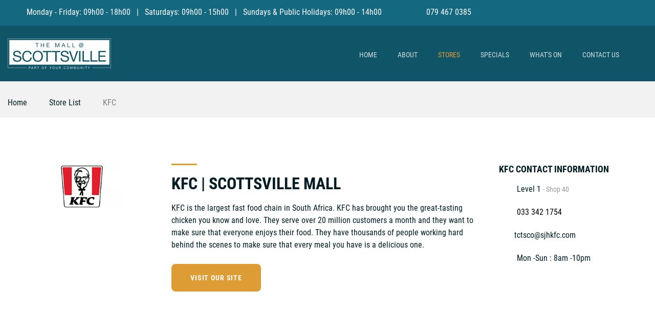

--- FILE ---
content_type: text/html; charset=utf-8
request_url: https://themallatscottsville.co.za/stores/store-list/kfc/
body_size: 4897
content:
<!DOCTYPE html><html lang="en"><head><meta name="viewport" content="width=device-width, initial-scale=1.0, maximum-scale=1.0, user-scalable=no"><meta name="language" content="English"><meta name="author" content="League Digital"><title>KFC | Scottsville Mall</title><meta name="description" content="KFC is the largest fast food chain in South Africa. KFC has brought you the great-tasting chicken you know and love. They serve over 20 million customers a month and they want to make sure that everyone enjoys their food. They have thousands of people working hard behind the scenes to make sure that every meal you have is a delicious one."><meta name="robots" content="index, follow"><meta charset="utf-8"><link rel="canonical" href="https://themallatscottsville.co.za/stores/store-list/kfc/"><meta property="og:title" content="KFC | Scottsville Mall"><meta property="og:description" content="KFC is the largest fast food chain in South Africa. KFC has brought you the great-tasting chicken you know and love. They serve over 20 million customers a month and they want to make sure that everyone enjoys their food. They have thousands of people working hard behind the scenes to make sure that every meal you have is a delicious one."><meta property="og:type" content="website"><meta property="og:image" content="https://themallatscottsville.co.za/media/wdrhoh3u/logo.png?anchor=center&amp;mode=crop&amp;width=1200&amp;height=630&amp;rnd=132980526623730000"><meta property="og:image:width" content="1200"><meta property="og:image:height" content="630"><meta property="og:url" content="https://themallatscottsville.co.za/stores/store-list/kfc/"><meta name="twitter:card" content="summary"><meta name="twitter:title" content="KFC | Scottsville Mall"><meta name="twitter:description" content="KFC is the largest fast food chain in South Africa. KFC has brought you the great-tasting chicken you know and love. They serve over 20 million customers a month and they want to make sure that everyone enjoys their food. They have thousands of people working hard behind the scenes to make sure that every meal you have is a delicious one."><meta name="twitter:image" content="https://themallatscottsville.co.za/media/wdrhoh3u/logo.png?anchor=center&amp;mode=crop&amp;width=750&amp;height=500&amp;rnd=132980526623730000"><meta name="keywords" content=""><meta property="og:site_name" content="Scottsville Mall"><meta property="og:url" name="twitter:url" content="https://themallatscottsville.co.za/stores/store-list/kfc/"><link rel="apple-touch-icon" sizes="57x57" href="/assets/favicons/scottsville/apple-icon-57x57.png"><link rel="apple-touch-icon" sizes="60x60" href="/assets/favicons/scottsville/apple-icon-60x60.png"><link rel="apple-touch-icon" sizes="72x72" href="/assets/favicons/scottsville/apple-icon-72x72.png"><link rel="apple-touch-icon" sizes="76x76" href="/assets/favicons/scottsville/apple-icon-76x76.png"><link rel="apple-touch-icon" sizes="114x114" href="/assets/favicons/scottsville/apple-icon-114x114.png"><link rel="apple-touch-icon" sizes="120x120" href="/assets/favicons/scottsville/apple-icon-120x120.png"><link rel="apple-touch-icon" sizes="144x144" href="/assets/favicons/scottsville/apple-icon-144x144.png"><link rel="apple-touch-icon" sizes="152x152" href="/assets/favicons/scottsville/apple-icon-152x152.png"><link rel="apple-touch-icon" sizes="180x180" href="/assets/favicons/scottsville/apple-icon-180x180.png"><link rel="icon" type="image/png" sizes="192x192" href="/assets/favicons/scottsville/android-icon-192x192.png"><link rel="icon" type="image/png" sizes="32x32" href="/assets/favicons/scottsville/favicon-32x32.png"><link rel="icon" type="image/png" sizes="96x96" href="/assets/favicons/scottsville/favicon-96x96.png"><link rel="icon" type="image/png" sizes="16x16" href="/assets/favicons/scottsville/favicon-16x16.png"><link rel="manifest" href="/assets/favicons/scottsville/manifest.json"><meta name="msapplication-TileColor" content="#ffffff"><meta name="msapplication-TileImage" content="/assets/favicons/scottsville/ms-icon-144x144.png"><meta name="theme-color" content="#ffffff"><link rel="preconnect" href="https://code.iconify.design"><link href="/dist/roboto.condensed.css" rel="stylesheet"><style>:root{--primaryColour:#dd9c34;--textOnPrimaryColor:#ffffff;--primaryAltColour:#105467;--textOnPrimaryAltColor:#ffffff;--secondaryColour:#dd9c34;--textOnSecondaryColor:#ffffff;--tertiaryColor:#f2f2f2;--textOnTertiaryColor:#011c23;--featureColor:#ff4c45;--textOnFeatureColor:#ffffff;--lightColor:#ffffff;--textOnLightColor:#011c23;--darkColor:#146880;--textOnDarkColor:#ffffff;--navigationBackgroundColor:#105467;--navigationDropdownBackgroundColor:#146880;--navigationDropdownColor:#ffffff;--navigationDropdownHighlightTextColor:#146880;--navigationDropdownHighlightColor:#ffffff;--navigationLinkColor:#cfdde0;--footerBackgroundColor:#105467;--footerLinkColor:#cfdde0;--footerIconColor:#dd9c34;--fontFamily:'Roboto Condensed','IBM Plex Sans','Archivo',sans-serif;--buttonCorners:8px}</style><link href="/DependencyHandler.css/423e269692e0b7d7a3c2096b363c3981.10062.css" media="all" rel="stylesheet"><script async src="https://www.googletagmanager.com/gtag/js?id=UA-107131793-1"></script><script>window.dataLayer=window.dataLayer||[];function gtag(){dataLayer.push(arguments);}
gtag('js',new Date());gtag('config','UA-107131793-1');</script><script>(function(w,d,s,l,i){w[l]=w[l]||[];w[l].push({'gtm.start':new Date().getTime(),event:'gtm.js'});var f=d.getElementsByTagName(s)[0],j=d.createElement(s),dl=l!='dataLayer'?'&l='+l:'';j.async=true;j.src='https://www.googletagmanager.com/gtm.js?id='+i+dl;f.parentNode.insertBefore(j,f);})(window,document,'script','dataLayer','GTM-WN72N58');</script><script src="/DependencyHandler.js/2889cc6d0e0833f3ff63955f2f7d2c4d.10062.js" defer></script><script src="//code.iconify.design/2/2.0.0/iconify.min.js" defer></script></head><body><noscript><iframe name="GTM" src="https://www.googletagmanager.com/ns.html?id=GTM-WN72N58" height="0" width="0" style="display:none;visibility:hidden"></iframe></noscript><div class="page text-center"><header class="page-header"><div class="rd-navbar-wrap"><nav class="rd-navbar rd-navbar-classic" data-layout="rd-navbar-fixed" data-sm-layout="rd-navbar-fixed" data-sm-device-layout="rd-navbar-fixed" data-md-layout="rd-navbar-fixed" data-md-device-layout="rd-navbar-fixed" data-lg-layout="rd-navbar-static" data-lg-device-layout="rd-navbar-static" data-xl-layout="rd-navbar-static" data-xl-device-layout="rd-navbar-static" data-xxl-layout="rd-navbar-static" data-xxl-device-layout="rd-navbar-static" data-lg-stick-up-offset="46px" data-xg-stick-up-offset="46px" data-xxl-stick-up-offset="46px"><div class="rd-navbar-top-panel-wrap"><div class="rd-navbar-top-panel"><div class="left-side"><address class="contact-info text-left"><div class="d-inline-block"><div class="unit align-items-center flex-row unit-spacing-xxs"><div class="unit-left icon icon-sm icon-primary icon-circle theme-text-primary"><span class="iconify" data-icon="mdi-calendar-clock"></span></div><div class="unit-body"><div class="text-gray-lighter d-none d-xl-block"><span>Monday - Friday: 09h00 - 18h00</span> <span>&nbsp;&nbsp;|&nbsp;&nbsp;</span> <span>Saturdays: 09h00 - 15h00</span> <span>&nbsp;&nbsp;|&nbsp;&nbsp;</span> <span>Sundays &amp; Public Holidays: 09h00 - 14h00</span></div><div class="text-gray-lighter d-block d-xl-none"><div>Monday - Friday: 09h00 - 18h00</div><div>Saturdays: 09h00 - 15h00</div><div>Sundays &amp; Public Holidays: 09h00 - 14h00</div></div></div></div></div><div class="d-inline-block"><a class="unit align-items-center flex-row unit-spacing-xxs" href="tel:0794670385"> <span class="unit-left icon icon-sm icon-primary icon-circle theme-text-primary"> <span class="iconify" data-icon="mdi-phone"></span> </span> <span class="unit-body"> <span class="text-on-dark-color">079 467 0385</span> </span> </a></div></address></div><div class="right-side"><ul class="list-inline list-inline-2 list-primary"><li><a aria-label="Facebook" class="icon icon-xs icon-circle theme-text-primary" href="https://www.facebook.com/MallatScottsville/" target="_blank"> <span data-icon="fa-brands:facebook-f" class="iconify"></span> </a></li><li><a aria-label="Instagram" class="icon icon-xs icon-circle theme-text-primary" href="https://www.instagram.com/scottsvillemall/" target="_blank"> <span data-icon="fa-brands:instagram" class="iconify"></span> </a></li></ul></div></div></div><div class="rd-navbar-inner"><div class="rd-navbar-left-side"><div class="rd-navbar-panel"><button class="rd-navbar-toggle" data-rd-navbar-toggle=".rd-navbar-nav-wrap"><span></span></button><div class="rd-navbar-brand"><a class="brand" href="/home/"> <img class="brand-logo-light" src="/media/rbmbup2w/themallatscottsville_logo_light.png" alt="Scottsville Mall logo" width="101" height="28"> </a></div><button class="rd-navbar-toggle-search-fixed d-lg-none d-tablet" data-rd-navbar-toggle=".rd-navbar-search-wrap-fixed"><span class="iconify show-search-box" data-icon="fa:search"></span><span class="iconify close-search-box" data-icon="fe:close"></span></button> <button class="rd-navbar-collapse-toggle d-xl-none d-lg-inline-block" data-rd-navbar-toggle=".rd-navbar-top-panel"><span></span>Contact details</button></div></div><div class="rd-navbar-right-side"><div class="rd-navbar-nav-wrap d-inline-block"><ul class="rd-navbar-nav"><li class="rd-nav-item"><a class="rd-nav-link" href="/home/">Home</a></li><li class="rd-nav-item"><a class="rd-nav-link" href="/about-us/">About <span class="iconify" data-icon="fa:chevron-down"></span></a><ul class="rd-menu rd-navbar-dropdown"><li class="rd-dropdown-item"><a class="rd-dropdown-link" href="/about-us/"><span class="iconify dropdown-icon" data-icon="fa:chevron-right"></span>About Us</a></li><li class="rd-dropdown-item"><a class="rd-dropdown-link" href="/services-and-facilities/"><span class="iconify dropdown-icon" data-icon="fa:chevron-right"></span>Services &amp; Facilities</a></li></ul></li><li class="rd-nav-item active"><a class="rd-nav-link" href="/stores/store-list/">Stores <span class="iconify" data-icon="fa:chevron-down"></span></a><ul class="rd-menu rd-navbar-dropdown"><li class="rd-dropdown-item"><a class="rd-dropdown-link" href="/stores/store-list/"><span class="iconify dropdown-icon" data-icon="fa:chevron-right"></span>Store List</a></li><li class="rd-dropdown-item"><a class="rd-dropdown-link" href="/stores/mall-map/"><span class="iconify dropdown-icon" data-icon="fa:chevron-right"></span>Mall Map</a></li></ul></li><li class="rd-nav-item"><a class="rd-nav-link" href="/specials/">Specials</a></li><li class="rd-nav-item"><a class="rd-nav-link" href="/what-s-on/">What&#39;s On</a></li><li class="rd-nav-item"><a class="rd-nav-link" href="/contact-us/">Contact Us</a></li></ul></div><div class="rd-navbar-search-wrap-fixed d-inline-block"><div class="rd-navbar-search-wrap"><div class="rd-navbar-search"><a class="rd-navbar-search-toggle" data-rd-navbar-toggle=".rd-navbar-search" href="#"><span></span></a><form class="rd-search rd-navbar-search-custom" action="/search/"><div class="form-group"><label class="form-label" for="rd-navbar-search-form-input">Search</label> <input class="rd-navbar-search-form-input form-control form-control-gray-lightest" id="rd-navbar-search-form-input" type="text" name="search" autocomplete="off"> <button type="submit"><span class="iconify" data-icon="fa:search"></span></button></div><div class="rd-search-results-live d-none d-xl-block" id="rd-search-results-live"></div></form></div></div></div><button class="rd-navbar-toggle-search d-none d-lg-inline-block veil-tablet" data-rd-navbar-toggle=".rd-navbar-search-wrap"><span class="iconify show-search-box" data-icon="fa:search"></span><span class="iconify close-search-box" data-icon="fe:close"></span></button></div></div></nav></div></header><div class="umb-grid"><div class="grid-section"><div><div class="row clearfix"><div class="col-md-12 column"><div></div></div></div></div></div></div><section class="theme-bg-tertiary text-left"><div class="breadcrumbs-container"><ul class="list-inline list-inline-12 list-inline-icon breadcrumbs-list"><li><a class="text-capitalize" href="/home/">Home</a> <span class="icon icon-xs pl-2 icon-circle theme-text-primary"> <span class="iconify" data-icon="bi:arrow-right"></span> </span></li><li><a class="text-capitalize" href="/stores/store-list/">Store List</a> <span class="icon icon-xs pl-2 icon-circle theme-text-primary"> <span class="iconify" data-icon="bi:arrow-right"></span> </span></li><li class="active text-capitalize">KFC</li></ul></div></section><div class="page-content"><section class="section-xl-90 section-60 text-left theme-bg-light theme-inherit"><div class="container-wide container-wide-custom"><div class="row justify-content-sm-center justify-content-xl-between"><div class="col-md-8 col-lg-3 col-xxl-3"><a href="http://www.kfc.co.za" target="_blank"> <img loading="lazy" class="img-responsive img-semi-transparent-inverse center-block" src="/media/o5woltcw/kfc.jpg" width="160" height="137" alt="KFC"> </a></div><div class="col-md-8 col-lg-6 col-xxl-5 offset-top-40 offset-lg-top-0"><div class="inset-xxl-right-100"><hr class="divider hr-left-0 theme-bg-primary mt-0"><h1 class="h4 mt-3">KFC | Scottsville Mall</h1><p class="mt-3">KFC is the largest fast food chain in South Africa. KFC has brought you the great-tasting chicken you know and love. They serve over 20 million customers a month and they want to make sure that everyone enjoys their food. They have thousands of people working hard behind the scenes to make sure that every meal you have is a delicious one.</p></div><div class="offset-top-25 d-lg-flex justify-content-between align-items-center inset-xxl-right-100"><div><a class="btn btn-width-175 theme-btn-primary" href="http://www.kfc.co.za" target="_blank">Visit our site</a></div><div class="offset-lg-top-0 offset-top-25 text-right"><ul class="list-inline list-inline-2 list-primary"><li><a aria-label="Facebook" class="icon icon-xs icon-circle theme-text-primary" href="https://www.facebook.com/KFC-430809370588754/" target="_blank"> <span data-icon="fa-brands:facebook-f" class="iconify"></span> </a></li></ul></div></div></div><div class="col-md-8 col-lg-3 col-xxl-3 offset-top-40 offset-lg-top-0"><h4 class="h6 mb-3">KFC Contact Information</h4><ul class="list list-15 text-left p"><li class="d-flex"><span class="d-flex justify-content-center flex-shrink-0 icon-sm theme-text-primary text-middle"> <span class="iconify" data-icon="mdi-map-marker"></span> </span> <span class="text-middle inset-left-5"> Level 1 <span class="shop-number"> - Shop 40</span> </span></li><li class="d-flex"><span class="d-flex justify-content-center flex-shrink-0 icon icon-sm theme-text-primary text-middle"> <span class="iconify" data-icon="mdi-phone"></span> </span> <span class="text-middle inset-left-5"><a class="text-black" href="tel:033 342 1754">033 342 1754</a></span></li><li class="d-flex"><span class="d-flex justify-content-center flex-shrink-0 icon icon-sm theme-text-primary text-middle"> <span class="iconify" data-icon="mdi-email-outline"></span> </span> <span class="text-middle inset-left-5 inset-xl-left-0 inset-xxl-left-5">tctsco@sjhkfc.com</span></li><li class="d-flex"><span class="d-flex justify-content-center flex-shrink-0 icon icon-sm theme-text-primary text-middle"> <span class="iconify" data-icon="mdi-calendar-clock"></span> </span> <span class="text-middle inset-left-5"><div>Mon -Sun : 8am -10pm</div></span></li></ul></div></div></div></section><div class="umb-grid"><div class="grid-section"><div><div class="row clearfix"><div class="col-md-12 column"><div><section class="section-80 theme-bg-light theme-inherit"><div class="container-wide"><div class="row"><div class="col-12"><hr class="divider theme-bg-primary"><div class="offset-top-20"><h3>RELATED SHOPS</h3></div></div></div><div class="row cust-mt-lg-6"><div class="col-12 col-xl-11 mx-auto"><div class="row"><div class="col-12 col-md-6 col-lg-4 col-xl-3"><div class="product thumbnail-robben thumbnail-robben-width-none w-100"><div class="product-body inset-left-10 inset-right-10 offset-top-40"><a href="/stores/store-list/el-sombrero-spur/"><div class="d-inline-block bg-image listing-logo img-semi-transparent-inverse contain-size" style="background-image:url(/media/bofjen0d/spur_new-logo-2024.png)"></div></a><div class="offset-top-20"><p>Welcome to Spur Steak Ranches family and kids’ restaurants. We offer sizzling burgers and steaks that the e...</p></div></div></div></div><div class="col-12 col-md-6 col-lg-4 col-xl-3"><div class="product thumbnail-robben thumbnail-robben-width-none w-100"><div class="product-body inset-left-10 inset-right-10 offset-top-40"><a href="/stores/store-list/j-ps-fish-chips/"><div class="d-inline-block bg-image listing-logo img-semi-transparent-inverse contain-size" style="background-image:url(/media/xm4bej4k/j-ps-fish-chips.jpg)"></div></a><div class="offset-top-20"><p>Freshly prepared fish and chips for the whole family with a variety of seafood options.</p></div></div></div></div><div class="col-12 col-md-6 col-lg-4 col-xl-3"><div class="product thumbnail-robben thumbnail-robben-width-none w-100"><div class="product-body inset-left-10 inset-right-10 offset-top-40"><a href="/stores/store-list/miguel-s-bakery/"><div class="d-inline-block bg-image listing-logo img-semi-transparent-inverse contain-size" style="background-image:url(/media/vzocyziu/miguel-s-bakery.jpg)"></div></a><div class="offset-top-20"><p>Our Bakery is able to supply any need and enjoys the challenges of custom designed cakes, deserts and fancy...</p></div></div></div></div><div class="col-12 col-md-6 col-lg-4 col-xl-3"><div class="product thumbnail-robben thumbnail-robben-width-none w-100"><div class="product-body inset-left-10 inset-right-10 offset-top-40"><a href="/stores/store-list/ma-baker-xpress/"><div class="d-inline-block bg-image listing-logo img-semi-transparent-inverse contain-size" style="background-image:url(/media/2gwf2oqt/ma-baker-xpress.jpg)"></div></a><div class="offset-top-20"><p>Crisp and golden, you can taste the South African flavour in every Ma Baker pie, samoosa and snack.</p></div></div></div></div></div></div></div></div></section></div></div></div></div></div></div></div><footer class="page-footer theme-bg-footer"><div class="container-wide"><div class="row"><div class="col-md-12 col-xl-8 col-xxl-9 order-xl-2 theme-bg-footer theme-bg-footer-b text-left footer-main"><div class="row"><div class="col-xl-8 col-lg-6 col-12 order-lg-1"><div class="px-lg-5 mb-lg-0 mb-4"><hr class="divider theme-bg-primary ml-0 mb-3"><h5 class="mb-4 theme-text-light">LINKS</h5><div><ul class="list list-marked theme-list-marked-primary text-left list-2-col-xl"><li><a class="text-decoration-none text-uppercase font-weight-bold" href="/about-us/"> <span class="iconify icon-errow" data-icon="mdi-chevron-right"></span> About Us </a></li><li><a class="text-decoration-none text-uppercase font-weight-bold" href="/stores/store-list/"> <span class="iconify icon-errow" data-icon="mdi-chevron-right"></span> Stores </a></li><li><a class="text-decoration-none text-uppercase font-weight-bold" href="/stores/mall-map/"> <span class="iconify icon-errow" data-icon="mdi-chevron-right"></span> Mall Map </a></li><li><a class="text-decoration-none text-uppercase font-weight-bold" href="/contact-us/"> <span class="iconify icon-errow" data-icon="mdi-chevron-right"></span> Contact Us </a></li><li><a class="text-decoration-none text-uppercase font-weight-bold" href="/terms-and-conditions/"> <span class="iconify icon-errow" data-icon="mdi-chevron-right"></span> Terms and Conditions </a></li><li><a class="text-decoration-none text-uppercase font-weight-bold" href="/terms-and-conditions/#privacy"> <span class="iconify icon-errow" data-icon="mdi-chevron-right"></span> Privacy Policy </a></li></ul></div></div></div><div class="col-xl-4 col-lg-6 col-12"><div class="px-xl-5"><hr class="divider theme-bg-primary ml-0 mb-3"><h6 class="h5 mb-4 theme-text-light">MALL CONTACT INFORMATION</h6><div class="pr-xxl-5"><address class="contact-info text-left"><div class="mb-3"><div class="unit flex-row unit-spacing-xxs"><span class="unit-left m-0 icon icon-sm icon-primary icon-circle mdi theme-text-primary"> <span class="iconify" data-icon="mdi-map-marker"></span> </span> <span class="unit-body my-0"> <span>50/60 Alan Paton Avenue, Scottsville, Pietermaritzburg 3201</span> </span></div></div><div class="mb-3"><div class="unit flex-row unit-spacing-xxs"><div class="unit-left m-0 icon icon-sm icon-primary icon-circle theme-text-primary"><span class="iconify" data-icon="mdi-calendar-clock"></span></div><div class="unit-body my-0"><div><div>Monday - Friday: 09h00 - 18h00</div><div>Saturdays: 09h00 - 15h00</div><div>Sundays &amp; Public Holidays: 09h00 - 14h00</div></div></div></div></div><div class="mb-3"><a class="unit flex-row unit-spacing-xxs" href="tel:0794670385"> <span class="unit-left m-0 icon icon-sm icon-primary icon-circle theme-text-primary"> <span class="iconify" data-icon="mdi-phone"></span> </span> <span class="unit-body mb-0 mt-1"> <span>079 467 0385</span> </span> </a></div><div class="mb-3"><a class="unit flex-row unit-spacing-xxs" href="mailto:scottsvillemall@redefine.co.za"> <span class="unit-left m-0 icon icon-sm icon-primary icon-circle theme-text-primary"> <span class="iconify" data-icon="mdi-email"></span> </span> <span class="unit-body mb-0 mt-1"> <span>scottsvillemall@redefine.co.za</span> </span> </a></div></address></div></div></div></div></div><div class="col-12 col-xl-4 col-xxl-3 text-left order-xl-0 section-80 theme-bg-foote-light theme-bg-foote-light-b"><div class="px-xl-5 px-lg-4 ml-xl-4"><div class="mb-4"><a class="brand" href="/home/"> <img loading="lazy" class="brand-logo-light" src="/media/ojbpzfti/themallatscottsville_logo_dark.png" alt="Scottsville Mall logo"> </a></div><p class="rights mb-4">The Mall @ Scottsville 2025. All Rights Reserved. <br> <a class="text-gray-light" href="/terms-and-conditions/">Terms and Conditions</a> | <a class="text-gray-light" href="/terms-and-conditions/#privacy">Privacy Policy</a></p><div><ul class="list-inline list-inline-2 list-primary"><li><a aria-label="Facebook" class="icon icon-xs icon-circle theme-text-primary" href="https://www.facebook.com/MallatScottsville/" target="_blank"> <span data-icon="fa-brands:facebook-f" class="iconify"></span> </a></li><li><a aria-label="Instagram" class="icon icon-xs icon-circle theme-text-primary" href="https://www.instagram.com/scottsvillemall/" target="_blank"> <span data-icon="fa-brands:instagram" class="iconify"></span> </a></li></ul></div><div class="offset-top-30"><a class="brand" href="https://www.redefine.co.za/"> <img loading="lazy" class="brand-logo-light" src="/media/arrpfbev/redefine-properties-logo.png" alt="Redefine Properties logo"> </a></div></div></div></div></div></footer></div></body></html>

--- FILE ---
content_type: text/css
request_url: https://themallatscottsville.co.za/dist/roboto.condensed.css
body_size: -235
content:
/* roboto-condensed-regular - latin */
@font-face {
    font-family: 'Roboto Condensed';
    font-style: normal;
    font-weight: 400;
    font-display: swap;
    src: local(''), url('/assets/fonts/roboto-condensed-v25-latin-regular.woff2') format('woff2'), /* Chrome 26+, Opera 23+, Firefox 39+ */
    url('/assets/fonts/roboto-condensed-v25-latin-regular.woff') format('woff'); /* Chrome 6+, Firefox 3.6+, IE 9+, Safari 5.1+ */
}

/* roboto-condensed-700 - latin */
@font-face {
    font-family: 'Roboto Condensed';
    font-style: normal;
    font-weight: 700;
    font-display: swap;
    src: local(''), url('/assets/fonts/roboto-condensed-v25-latin-700.woff2') format('woff2'), /* Chrome 26+, Opera 23+, Firefox 39+ */
    url('/assets/fonts/roboto-condensed-v25-latin-700.woff') format('woff'); /* Chrome 6+, Firefox 3.6+, IE 9+, Safari 5.1+ */
}


--- FILE ---
content_type: application/x-javascript
request_url: https://themallatscottsville.co.za/DependencyHandler.js/2889cc6d0e0833f3ff63955f2f7d2c4d.10062.js
body_size: 159602
content:
/**
 * @module       jQuery
 * @author       jQuery Foundation and other contributors
 * @see          https://code.jquery.com/jquery/
 * @license      MIT (jquery.org/license)
 * @version      3.2.1
 */
!function(e,t){"use strict";"object"==typeof module&&"object"==typeof module.exports?module.exports=e.document?t(e,!0):function(e){if(!e.document)throw new Error("jQuery requires a window with a document");return t(e)}:t(e)}("undefined"!=typeof window?window:this,function(e,t){"use strict";function n(e,t){var n=(t=t||te).createElement("script");n.text=e,t.head.appendChild(n).parentNode.removeChild(n)}function r(e){var t=!!e&&"length"in e&&e.length,n=he.type(e);return"function"!==n&&!he.isWindow(e)&&("array"===n||0===t||"number"==typeof t&&t>0&&t-1 in e)}function i(e,t){return e.nodeName&&e.nodeName.toLowerCase()===t.toLowerCase()}function o(e,t,n){return he.isFunction(t)?he.grep(e,function(e,r){return!!t.call(e,r,e)!==n}):t.nodeType?he.grep(e,function(e){return e===t!==n}):"string"!=typeof t?he.grep(e,function(e){return ae.call(t,e)>-1!==n}):Ee.test(t)?he.filter(t,e,n):(t=he.filter(t,e),he.grep(e,function(e){return ae.call(t,e)>-1!==n&&1===e.nodeType}))}function a(e,t){for(;(e=e[t])&&1!==e.nodeType;);return e}function s(e){var t={};return he.each(e.match(je)||[],function(e,n){t[n]=!0}),t}function u(e){return e}function l(e){throw e}function c(e,t,n,r){var i;try{e&&he.isFunction(i=e.promise)?i.call(e).done(t).fail(n):e&&he.isFunction(i=e.then)?i.call(e,t,n):t.apply(void 0,[e].slice(r))}catch(e){n.apply(void 0,[e])}}function f(){te.removeEventListener("DOMContentLoaded",f),e.removeEventListener("load",f),he.ready()}function p(){this.expando=he.expando+p.uid++}function d(e){return"true"===e||"false"!==e&&("null"===e?null:e===+e+""?+e:Pe.test(e)?JSON.parse(e):e)}function h(e,t,n){var r;if(void 0===n&&1===e.nodeType)if(r="data-"+t.replace(Re,"-$&").toLowerCase(),"string"==typeof(n=e.getAttribute(r))){try{n=d(n)}catch(e){}Oe.set(e,t,n)}else n=void 0;return n}function g(e,t,n,r){var i,o=1,a=20,s=r?function(){return r.cur()}:function(){return he.css(e,t,"")},u=s(),l=n&&n[3]||(he.cssNumber[t]?"":"px"),c=(he.cssNumber[t]||"px"!==l&&+u)&&Ie.exec(he.css(e,t));if(c&&c[3]!==l){l=l||c[3],n=n||[],c=+u||1;do{o=o||".5",c/=o,he.style(e,t,c+l)}while(o!==(o=s()/u)&&1!==o&&--a)}return n&&(c=+c||+u||0,i=n[1]?c+(n[1]+1)*n[2]:+n[2],r&&(r.unit=l,r.start=c,r.end=i)),i}function v(e){var t,n=e.ownerDocument,r=e.nodeName,i=_e[r];return i||(t=n.body.appendChild(n.createElement(r)),i=he.css(t,"display"),t.parentNode.removeChild(t),"none"===i&&(i="block"),_e[r]=i,i)}function m(e,t){for(var n,r,i=[],o=0,a=e.length;o<a;o++)(r=e[o]).style&&(n=r.style.display,t?("none"===n&&(i[o]=Fe.get(r,"display")||null,i[o]||(r.style.display="")),""===r.style.display&&$e(r)&&(i[o]=v(r))):"none"!==n&&(i[o]="none",Fe.set(r,"display",n)));for(o=0;o<a;o++)null!=i[o]&&(e[o].style.display=i[o]);return e}function y(e,t){var n;return n=void 0!==e.getElementsByTagName?e.getElementsByTagName(t||"*"):void 0!==e.querySelectorAll?e.querySelectorAll(t||"*"):[],void 0===t||t&&i(e,t)?he.merge([e],n):n}function x(e,t){for(var n=0,r=e.length;n<r;n++)Fe.set(e[n],"globalEval",!t||Fe.get(t[n],"globalEval"))}function b(e,t,n,r,i){for(var o,a,s,u,l,c,f=t.createDocumentFragment(),p=[],d=0,h=e.length;d<h;d++)if((o=e[d])||0===o)if("object"===he.type(o))he.merge(p,o.nodeType?[o]:o);else if(Ge.test(o)){for(a=a||f.appendChild(t.createElement("div")),s=(Xe.exec(o)||["",""])[1].toLowerCase(),u=Ve[s]||Ve._default,a.innerHTML=u[1]+he.htmlPrefilter(o)+u[2],c=u[0];c--;)a=a.lastChild;he.merge(p,a.childNodes),(a=f.firstChild).textContent=""}else p.push(t.createTextNode(o));for(f.textContent="",d=0;o=p[d++];)if(r&&he.inArray(o,r)>-1)i&&i.push(o);else if(l=he.contains(o.ownerDocument,o),a=y(f.appendChild(o),"script"),l&&x(a),n)for(c=0;o=a[c++];)Ue.test(o.type||"")&&n.push(o);return f}function w(){return!0}function T(){return!1}function C(){try{return te.activeElement}catch(e){}}function E(e,t,n,r,i,o){var a,s;if("object"==typeof t){"string"!=typeof n&&(r=r||n,n=void 0);for(s in t)E(e,s,n,r,t[s],o);return e}if(null==r&&null==i?(i=n,r=n=void 0):null==i&&("string"==typeof n?(i=r,r=void 0):(i=r,r=n,n=void 0)),!1===i)i=T;else if(!i)return e;return 1===o&&(a=i,i=function(e){return he().off(e),a.apply(this,arguments)},i.guid=a.guid||(a.guid=he.guid++)),e.each(function(){he.event.add(this,t,i,r,n)})}function k(e,t){return i(e,"table")&&i(11!==t.nodeType?t:t.firstChild,"tr")?he(">tbody",e)[0]||e:e}function S(e){return e.type=(null!==e.getAttribute("type"))+"/"+e.type,e}function N(e){var t=nt.exec(e.type);return t?e.type=t[1]:e.removeAttribute("type"),e}function D(e,t){var n,r,i,o,a,s,u,l;if(1===t.nodeType){if(Fe.hasData(e)&&(o=Fe.access(e),a=Fe.set(t,o),l=o.events)){delete a.handle,a.events={};for(i in l)for(n=0,r=l[i].length;n<r;n++)he.event.add(t,i,l[i][n])}Oe.hasData(e)&&(s=Oe.access(e),u=he.extend({},s),Oe.set(t,u))}}function j(e,t){var n=t.nodeName.toLowerCase();"input"===n&&ze.test(e.type)?t.checked=e.checked:"input"!==n&&"textarea"!==n||(t.defaultValue=e.defaultValue)}function A(e,t,r,i){t=ie.apply([],t);var o,a,s,u,l,c,f=0,p=e.length,d=p-1,h=t[0],g=he.isFunction(h);if(g||p>1&&"string"==typeof h&&!pe.checkClone&&tt.test(h))return e.each(function(n){var o=e.eq(n);g&&(t[0]=h.call(this,n,o.html())),A(o,t,r,i)});if(p&&(o=b(t,e[0].ownerDocument,!1,e,i),a=o.firstChild,1===o.childNodes.length&&(o=a),a||i)){for(u=(s=he.map(y(o,"script"),S)).length;f<p;f++)l=o,f!==d&&(l=he.clone(l,!0,!0),u&&he.merge(s,y(l,"script"))),r.call(e[f],l,f);if(u)for(c=s[s.length-1].ownerDocument,he.map(s,N),f=0;f<u;f++)l=s[f],Ue.test(l.type||"")&&!Fe.access(l,"globalEval")&&he.contains(c,l)&&(l.src?he._evalUrl&&he._evalUrl(l.src):n(l.textContent.replace(rt,""),c))}return e}function q(e,t,n){for(var r,i=t?he.filter(t,e):e,o=0;null!=(r=i[o]);o++)n||1!==r.nodeType||he.cleanData(y(r)),r.parentNode&&(n&&he.contains(r.ownerDocument,r)&&x(y(r,"script")),r.parentNode.removeChild(r));return e}function L(e,t,n){var r,i,o,a,s=e.style;return(n=n||at(e))&&(""!==(a=n.getPropertyValue(t)||n[t])||he.contains(e.ownerDocument,e)||(a=he.style(e,t)),!pe.pixelMarginRight()&&ot.test(a)&&it.test(t)&&(r=s.width,i=s.minWidth,o=s.maxWidth,s.minWidth=s.maxWidth=s.width=a,a=n.width,s.width=r,s.minWidth=i,s.maxWidth=o)),void 0!==a?a+"":a}function H(e,t){return{get:function(){return e()?void delete this.get:(this.get=t).apply(this,arguments)}}}function F(e){if(e in pt)return e;for(var t=e[0].toUpperCase()+e.slice(1),n=ft.length;n--;)if((e=ft[n]+t)in pt)return e}function O(e){var t=he.cssProps[e];return t||(t=he.cssProps[e]=F(e)||e),t}function P(e,t,n){var r=Ie.exec(t);return r?Math.max(0,r[2]-(n||0))+(r[3]||"px"):t}function R(e,t,n,r,i){var o,a=0;for(o=n===(r?"border":"content")?4:"width"===t?1:0;o<4;o+=2)"margin"===n&&(a+=he.css(e,n+We[o],!0,i)),r?("content"===n&&(a-=he.css(e,"padding"+We[o],!0,i)),"margin"!==n&&(a-=he.css(e,"border"+We[o]+"Width",!0,i))):(a+=he.css(e,"padding"+We[o],!0,i),"padding"!==n&&(a+=he.css(e,"border"+We[o]+"Width",!0,i)));return a}function M(e,t,n){var r,i=at(e),o=L(e,t,i),a="border-box"===he.css(e,"boxSizing",!1,i);return ot.test(o)?o:(r=a&&(pe.boxSizingReliable()||o===e.style[t]),"auto"===o&&(o=e["offset"+t[0].toUpperCase()+t.slice(1)]),(o=parseFloat(o)||0)+R(e,t,n||(a?"border":"content"),r,i)+"px")}function I(e,t,n,r,i){return new I.prototype.init(e,t,n,r,i)}function W(){ht&&(!1===te.hidden&&e.requestAnimationFrame?e.requestAnimationFrame(W):e.setTimeout(W,he.fx.interval),he.fx.tick())}function $(){return e.setTimeout(function(){dt=void 0}),dt=he.now()}function B(e,t){var n,r=0,i={height:e};for(t=t?1:0;r<4;r+=2-t)n=We[r],i["margin"+n]=i["padding"+n]=e;return t&&(i.opacity=i.width=e),i}function _(e,t,n){for(var r,i=(X.tweeners[t]||[]).concat(X.tweeners["*"]),o=0,a=i.length;o<a;o++)if(r=i[o].call(n,t,e))return r}function z(e,t){var n,r,i,o,a;for(n in e)if(r=he.camelCase(n),i=t[r],o=e[n],Array.isArray(o)&&(i=o[1],o=e[n]=o[0]),n!==r&&(e[r]=o,delete e[n]),(a=he.cssHooks[r])&&"expand"in a){o=a.expand(o),delete e[r];for(n in o)n in e||(e[n]=o[n],t[n]=i)}else t[r]=i}function X(e,t,n){var r,i,o=0,a=X.prefilters.length,s=he.Deferred().always(function(){delete u.elem}),u=function(){if(i)return!1;for(var t=dt||$(),n=Math.max(0,l.startTime+l.duration-t),r=1-(n/l.duration||0),o=0,a=l.tweens.length;o<a;o++)l.tweens[o].run(r);return s.notifyWith(e,[l,r,n]),r<1&&a?n:(a||s.notifyWith(e,[l,1,0]),s.resolveWith(e,[l]),!1)},l=s.promise({elem:e,props:he.extend({},t),opts:he.extend(!0,{specialEasing:{},easing:he.easing._default},n),originalProperties:t,originalOptions:n,startTime:dt||$(),duration:n.duration,tweens:[],createTween:function(t,n){var r=he.Tween(e,l.opts,t,n,l.opts.specialEasing[t]||l.opts.easing);return l.tweens.push(r),r},stop:function(t){var n=0,r=t?l.tweens.length:0;if(i)return this;for(i=!0;n<r;n++)l.tweens[n].run(1);return t?(s.notifyWith(e,[l,1,0]),s.resolveWith(e,[l,t])):s.rejectWith(e,[l,t]),this}}),c=l.props;for(z(c,l.opts.specialEasing);o<a;o++)if(r=X.prefilters[o].call(l,e,c,l.opts))return he.isFunction(r.stop)&&(he._queueHooks(l.elem,l.opts.queue).stop=he.proxy(r.stop,r)),r;return he.map(c,_,l),he.isFunction(l.opts.start)&&l.opts.start.call(e,l),l.progress(l.opts.progress).done(l.opts.done,l.opts.complete).fail(l.opts.fail).always(l.opts.always),he.fx.timer(he.extend(u,{elem:e,anim:l,queue:l.opts.queue})),l}function U(e){return(e.match(je)||[]).join(" ")}function V(e){return e.getAttribute&&e.getAttribute("class")||""}function G(e,t,n,r){var i;if(Array.isArray(t))he.each(t,function(t,i){n||St.test(e)?r(e,i):G(e+"["+("object"==typeof i&&null!=i?t:"")+"]",i,n,r)});else if(n||"object"!==he.type(t))r(e,t);else for(i in t)G(e+"["+i+"]",t[i],n,r)}function Y(e){return function(t,n){"string"!=typeof t&&(n=t,t="*");var r,i=0,o=t.toLowerCase().match(je)||[];if(he.isFunction(n))for(;r=o[i++];)"+"===r[0]?(r=r.slice(1)||"*",(e[r]=e[r]||[]).unshift(n)):(e[r]=e[r]||[]).push(n)}}function Q(e,t,n,r){function i(s){var u;return o[s]=!0,he.each(e[s]||[],function(e,s){var l=s(t,n,r);return"string"!=typeof l||a||o[l]?a?!(u=l):void 0:(t.dataTypes.unshift(l),i(l),!1)}),u}var o={},a=e===Mt;return i(t.dataTypes[0])||!o["*"]&&i("*")}function J(e,t){var n,r,i=he.ajaxSettings.flatOptions||{};for(n in t)void 0!==t[n]&&((i[n]?e:r||(r={}))[n]=t[n]);return r&&he.extend(!0,e,r),e}function K(e,t,n){for(var r,i,o,a,s=e.contents,u=e.dataTypes;"*"===u[0];)u.shift(),void 0===r&&(r=e.mimeType||t.getResponseHeader("Content-Type"));if(r)for(i in s)if(s[i]&&s[i].test(r)){u.unshift(i);break}if(u[0]in n)o=u[0];else{for(i in n){if(!u[0]||e.converters[i+" "+u[0]]){o=i;break}a||(a=i)}o=o||a}if(o)return o!==u[0]&&u.unshift(o),n[o]}function Z(e,t,n,r){var i,o,a,s,u,l={},c=e.dataTypes.slice();if(c[1])for(a in e.converters)l[a.toLowerCase()]=e.converters[a];for(o=c.shift();o;)if(e.responseFields[o]&&(n[e.responseFields[o]]=t),!u&&r&&e.dataFilter&&(t=e.dataFilter(t,e.dataType)),u=o,o=c.shift())if("*"===o)o=u;else if("*"!==u&&u!==o){if(!(a=l[u+" "+o]||l["* "+o]))for(i in l)if((s=i.split(" "))[1]===o&&(a=l[u+" "+s[0]]||l["* "+s[0]])){!0===a?a=l[i]:!0!==l[i]&&(o=s[0],c.unshift(s[1]));break}if(!0!==a)if(a&&e.throws)t=a(t);else try{t=a(t)}catch(e){return{state:"parsererror",error:a?e:"No conversion from "+u+" to "+o}}}return{state:"success",data:t}}var ee=[],te=e.document,ne=Object.getPrototypeOf,re=ee.slice,ie=ee.concat,oe=ee.push,ae=ee.indexOf,se={},ue=se.toString,le=se.hasOwnProperty,ce=le.toString,fe=ce.call(Object),pe={},de="3.2.1",he=function(e,t){return new he.fn.init(e,t)},ge=/^[\s\uFEFF\xA0]+|[\s\uFEFF\xA0]+$/g,ve=/^-ms-/,me=/-([a-z])/g,ye=function(e,t){return t.toUpperCase()};he.fn=he.prototype={jquery:de,constructor:he,length:0,toArray:function(){return re.call(this)},get:function(e){return null==e?re.call(this):e<0?this[e+this.length]:this[e]},pushStack:function(e){var t=he.merge(this.constructor(),e);return t.prevObject=this,t},each:function(e){return he.each(this,e)},map:function(e){return this.pushStack(he.map(this,function(t,n){return e.call(t,n,t)}))},slice:function(){return this.pushStack(re.apply(this,arguments))},first:function(){return this.eq(0)},last:function(){return this.eq(-1)},eq:function(e){var t=this.length,n=+e+(e<0?t:0);return this.pushStack(n>=0&&n<t?[this[n]]:[])},end:function(){return this.prevObject||this.constructor()},push:oe,sort:ee.sort,splice:ee.splice},he.extend=he.fn.extend=function(){var e,t,n,r,i,o,a=arguments[0]||{},s=1,u=arguments.length,l=!1;for("boolean"==typeof a&&(l=a,a=arguments[s]||{},s++),"object"==typeof a||he.isFunction(a)||(a={}),s===u&&(a=this,s--);s<u;s++)if(null!=(e=arguments[s]))for(t in e)n=a[t],r=e[t],a!==r&&(l&&r&&(he.isPlainObject(r)||(i=Array.isArray(r)))?(i?(i=!1,o=n&&Array.isArray(n)?n:[]):o=n&&he.isPlainObject(n)?n:{},a[t]=he.extend(l,o,r)):void 0!==r&&(a[t]=r));return a},he.extend({expando:"jQuery"+(de+Math.random()).replace(/\D/g,""),isReady:!0,error:function(e){throw new Error(e)},noop:function(){},isFunction:function(e){return"function"===he.type(e)},isWindow:function(e){return null!=e&&e===e.window},isNumeric:function(e){var t=he.type(e);return("number"===t||"string"===t)&&!isNaN(e-parseFloat(e))},isPlainObject:function(e){var t,n;return!(!e||"[object Object]"!==ue.call(e)||(t=ne(e))&&("function"!=typeof(n=le.call(t,"constructor")&&t.constructor)||ce.call(n)!==fe))},isEmptyObject:function(e){var t;for(t in e)return!1;return!0},type:function(e){return null==e?e+"":"object"==typeof e||"function"==typeof e?se[ue.call(e)]||"object":typeof e},globalEval:function(e){n(e)},camelCase:function(e){return e.replace(ve,"ms-").replace(me,ye)},each:function(e,t){var n,i=0;if(r(e))for(n=e.length;i<n&&!1!==t.call(e[i],i,e[i]);i++);else for(i in e)if(!1===t.call(e[i],i,e[i]))break;return e},trim:function(e){return null==e?"":(e+"").replace(ge,"")},makeArray:function(e,t){var n=t||[];return null!=e&&(r(Object(e))?he.merge(n,"string"==typeof e?[e]:e):oe.call(n,e)),n},inArray:function(e,t,n){return null==t?-1:ae.call(t,e,n)},merge:function(e,t){for(var n=+t.length,r=0,i=e.length;r<n;r++)e[i++]=t[r];return e.length=i,e},grep:function(e,t,n){for(var r=[],i=0,o=e.length,a=!n;i<o;i++)!t(e[i],i)!==a&&r.push(e[i]);return r},map:function(e,t,n){var i,o,a=0,s=[];if(r(e))for(i=e.length;a<i;a++)null!=(o=t(e[a],a,n))&&s.push(o);else for(a in e)null!=(o=t(e[a],a,n))&&s.push(o);return ie.apply([],s)},guid:1,proxy:function(e,t){var n,r,i;if("string"==typeof t&&(n=e[t],t=e,e=n),he.isFunction(e))return r=re.call(arguments,2),i=function(){return e.apply(t||this,r.concat(re.call(arguments)))},i.guid=e.guid=e.guid||he.guid++,i},now:Date.now,support:pe}),"function"==typeof Symbol&&(he.fn[Symbol.iterator]=ee[Symbol.iterator]),he.each("Boolean Number String Function Array Date RegExp Object Error Symbol".split(" "),function(e,t){se["[object "+t+"]"]=t.toLowerCase()});var xe=function(e){function t(e,t,n,r){var i,o,a,s,u,c,p,d=t&&t.ownerDocument,h=t?t.nodeType:9;if(n=n||[],"string"!=typeof e||!e||1!==h&&9!==h&&11!==h)return n;if(!r&&((t?t.ownerDocument||t:I)!==q&&A(t),t=t||q,H)){if(11!==h&&(u=ge.exec(e)))if(i=u[1]){if(9===h){if(!(a=t.getElementById(i)))return n;if(a.id===i)return n.push(a),n}else if(d&&(a=d.getElementById(i))&&R(t,a)&&a.id===i)return n.push(a),n}else{if(u[2])return Q.apply(n,t.getElementsByTagName(e)),n;if((i=u[3])&&b.getElementsByClassName&&t.getElementsByClassName)return Q.apply(n,t.getElementsByClassName(i)),n}if(b.qsa&&!z[e+" "]&&(!F||!F.test(e))){if(1!==h)d=t,p=e;else if("object"!==t.nodeName.toLowerCase()){for((s=t.getAttribute("id"))?s=s.replace(xe,be):t.setAttribute("id",s=M),o=(c=E(e)).length;o--;)c[o]="#"+s+" "+f(c[o]);p=c.join(","),d=ve.test(e)&&l(t.parentNode)||t}if(p)try{return Q.apply(n,d.querySelectorAll(p)),n}catch(e){}finally{s===M&&t.removeAttribute("id")}}}return S(e.replace(oe,"$1"),t,n,r)}function n(){function e(n,r){return t.push(n+" ")>w.cacheLength&&delete e[t.shift()],e[n+" "]=r}var t=[];return e}function r(e){return e[M]=!0,e}function i(e){var t=q.createElement("fieldset");try{return!!e(t)}catch(e){return!1}finally{t.parentNode&&t.parentNode.removeChild(t),t=null}}function o(e,t){for(var n=e.split("|"),r=n.length;r--;)w.attrHandle[n[r]]=t}function a(e,t){var n=t&&e,r=n&&1===e.nodeType&&1===t.nodeType&&e.sourceIndex-t.sourceIndex;if(r)return r;if(n)for(;n=n.nextSibling;)if(n===t)return-1;return e?1:-1}function s(e){return function(t){return"form"in t?t.parentNode&&!1===t.disabled?"label"in t?"label"in t.parentNode?t.parentNode.disabled===e:t.disabled===e:t.isDisabled===e||t.isDisabled!==!e&&Te(t)===e:t.disabled===e:"label"in t&&t.disabled===e}}function u(e){return r(function(t){return t=+t,r(function(n,r){for(var i,o=e([],n.length,t),a=o.length;a--;)n[i=o[a]]&&(n[i]=!(r[i]=n[i]))})})}function l(e){return e&&void 0!==e.getElementsByTagName&&e}function c(){}function f(e){for(var t=0,n=e.length,r="";t<n;t++)r+=e[t].value;return r}function p(e,t,n){var r=t.dir,i=t.next,o=i||r,a=n&&"parentNode"===o,s=$++;return t.first?function(t,n,i){for(;t=t[r];)if(1===t.nodeType||a)return e(t,n,i);return!1}:function(t,n,u){var l,c,f,p=[W,s];if(u){for(;t=t[r];)if((1===t.nodeType||a)&&e(t,n,u))return!0}else for(;t=t[r];)if(1===t.nodeType||a)if(f=t[M]||(t[M]={}),c=f[t.uniqueID]||(f[t.uniqueID]={}),i&&i===t.nodeName.toLowerCase())t=t[r]||t;else{if((l=c[o])&&l[0]===W&&l[1]===s)return p[2]=l[2];if(c[o]=p,p[2]=e(t,n,u))return!0}return!1}}function d(e){return e.length>1?function(t,n,r){for(var i=e.length;i--;)if(!e[i](t,n,r))return!1;return!0}:e[0]}function h(e,n,r){for(var i=0,o=n.length;i<o;i++)t(e,n[i],r);return r}function g(e,t,n,r,i){for(var o,a=[],s=0,u=e.length,l=null!=t;s<u;s++)(o=e[s])&&(n&&!n(o,r,i)||(a.push(o),l&&t.push(s)));return a}function v(e,t,n,i,o,a){return i&&!i[M]&&(i=v(i)),o&&!o[M]&&(o=v(o,a)),r(function(r,a,s,u){var l,c,f,p=[],d=[],v=a.length,m=r||h(t||"*",s.nodeType?[s]:s,[]),y=!e||!r&&t?m:g(m,p,e,s,u),x=n?o||(r?e:v||i)?[]:a:y;if(n&&n(y,x,s,u),i)for(l=g(x,d),i(l,[],s,u),c=l.length;c--;)(f=l[c])&&(x[d[c]]=!(y[d[c]]=f));if(r){if(o||e){if(o){for(l=[],c=x.length;c--;)(f=x[c])&&l.push(y[c]=f);o(null,x=[],l,u)}for(c=x.length;c--;)(f=x[c])&&(l=o?K(r,f):p[c])>-1&&(r[l]=!(a[l]=f))}}else x=g(x===a?x.splice(v,x.length):x),o?o(null,a,x,u):Q.apply(a,x)})}function m(e){for(var t,n,r,i=e.length,o=w.relative[e[0].type],a=o||w.relative[" "],s=o?1:0,u=p(function(e){return e===t},a,!0),l=p(function(e){return K(t,e)>-1},a,!0),c=[function(e,n,r){var i=!o&&(r||n!==N)||((t=n).nodeType?u(e,n,r):l(e,n,r));return t=null,i}];s<i;s++)if(n=w.relative[e[s].type])c=[p(d(c),n)];else{if((n=w.filter[e[s].type].apply(null,e[s].matches))[M]){for(r=++s;r<i&&!w.relative[e[r].type];r++);return v(s>1&&d(c),s>1&&f(e.slice(0,s-1).concat({value:" "===e[s-2].type?"*":""})).replace(oe,"$1"),n,s<r&&m(e.slice(s,r)),r<i&&m(e=e.slice(r)),r<i&&f(e))}c.push(n)}return d(c)}function y(e,n){var i=n.length>0,o=e.length>0,a=function(r,a,s,u,l){var c,f,p,d=0,h="0",v=r&&[],m=[],y=N,x=r||o&&w.find.TAG("*",l),b=W+=null==y?1:Math.random()||.1,T=x.length;for(l&&(N=a===q||a||l);h!==T&&null!=(c=x[h]);h++){if(o&&c){for(f=0,a||c.ownerDocument===q||(A(c),s=!H);p=e[f++];)if(p(c,a||q,s)){u.push(c);break}l&&(W=b)}i&&((c=!p&&c)&&d--,r&&v.push(c))}if(d+=h,i&&h!==d){for(f=0;p=n[f++];)p(v,m,a,s);if(r){if(d>0)for(;h--;)v[h]||m[h]||(m[h]=G.call(u));m=g(m)}Q.apply(u,m),l&&!r&&m.length>0&&d+n.length>1&&t.uniqueSort(u)}return l&&(W=b,N=y),v};return i?r(a):a}var x,b,w,T,C,E,k,S,N,D,j,A,q,L,H,F,O,P,R,M="sizzle"+1*new Date,I=e.document,W=0,$=0,B=n(),_=n(),z=n(),X=function(e,t){return e===t&&(j=!0),0},U={}.hasOwnProperty,V=[],G=V.pop,Y=V.push,Q=V.push,J=V.slice,K=function(e,t){for(var n=0,r=e.length;n<r;n++)if(e[n]===t)return n;return-1},Z="checked|selected|async|autofocus|autoplay|controls|defer|disabled|hidden|ismap|loop|multiple|open|readonly|required|scoped",ee="[\\x20\\t\\r\\n\\f]",te="(?:\\\\.|[\\w-]|[^\0-\\xa0])+",ne="\\["+ee+"*("+te+")(?:"+ee+"*([*^$|!~]?=)"+ee+"*(?:'((?:\\\\.|[^\\\\'])*)'|\"((?:\\\\.|[^\\\\\"])*)\"|("+te+"))|)"+ee+"*\\]",re=":("+te+")(?:\\((('((?:\\\\.|[^\\\\'])*)'|\"((?:\\\\.|[^\\\\\"])*)\")|((?:\\\\.|[^\\\\()[\\]]|"+ne+")*)|.*)\\)|)",ie=new RegExp(ee+"+","g"),oe=new RegExp("^"+ee+"+|((?:^|[^\\\\])(?:\\\\.)*)"+ee+"+$","g"),ae=new RegExp("^"+ee+"*,"+ee+"*"),se=new RegExp("^"+ee+"*([>+~]|"+ee+")"+ee+"*"),ue=new RegExp("="+ee+"*([^\\]'\"]*?)"+ee+"*\\]","g"),le=new RegExp(re),ce=new RegExp("^"+te+"$"),fe={ID:new RegExp("^#("+te+")"),CLASS:new RegExp("^\\.("+te+")"),TAG:new RegExp("^("+te+"|[*])"),ATTR:new RegExp("^"+ne),PSEUDO:new RegExp("^"+re),CHILD:new RegExp("^:(only|first|last|nth|nth-last)-(child|of-type)(?:\\("+ee+"*(even|odd|(([+-]|)(\\d*)n|)"+ee+"*(?:([+-]|)"+ee+"*(\\d+)|))"+ee+"*\\)|)","i"),bool:new RegExp("^(?:"+Z+")$","i"),needsContext:new RegExp("^"+ee+"*[>+~]|:(even|odd|eq|gt|lt|nth|first|last)(?:\\("+ee+"*((?:-\\d)?\\d*)"+ee+"*\\)|)(?=[^-]|$)","i")},pe=/^(?:input|select|textarea|button)$/i,de=/^h\d$/i,he=/^[^{]+\{\s*\[native \w/,ge=/^(?:#([\w-]+)|(\w+)|\.([\w-]+))$/,ve=/[+~]/,me=new RegExp("\\\\([\\da-f]{1,6}"+ee+"?|("+ee+")|.)","ig"),ye=function(e,t,n){var r="0x"+t-65536;return r!==r||n?t:r<0?String.fromCharCode(r+65536):String.fromCharCode(r>>10|55296,1023&r|56320)},xe=/([\0-\x1f\x7f]|^-?\d)|^-$|[^\0-\x1f\x7f-\uFFFF\w-]/g,be=function(e,t){return t?"\0"===e?"�":e.slice(0,-1)+"\\"+e.charCodeAt(e.length-1).toString(16)+" ":"\\"+e},we=function(){A()},Te=p(function(e){return!0===e.disabled&&("form"in e||"label"in e)},{dir:"parentNode",next:"legend"});try{Q.apply(V=J.call(I.childNodes),I.childNodes),V[I.childNodes.length].nodeType}catch(e){Q={apply:V.length?function(e,t){Y.apply(e,J.call(t))}:function(e,t){for(var n=e.length,r=0;e[n++]=t[r++];);e.length=n-1}}}b=t.support={},C=t.isXML=function(e){var t=e&&(e.ownerDocument||e).documentElement;return!!t&&"HTML"!==t.nodeName},A=t.setDocument=function(e){var t,n,r=e?e.ownerDocument||e:I;return r!==q&&9===r.nodeType&&r.documentElement?(q=r,L=q.documentElement,H=!C(q),I!==q&&(n=q.defaultView)&&n.top!==n&&(n.addEventListener?n.addEventListener("unload",we,!1):n.attachEvent&&n.attachEvent("onunload",we)),b.attributes=i(function(e){return e.className="i",!e.getAttribute("className")}),b.getElementsByTagName=i(function(e){return e.appendChild(q.createComment("")),!e.getElementsByTagName("*").length}),b.getElementsByClassName=he.test(q.getElementsByClassName),b.getById=i(function(e){return L.appendChild(e).id=M,!q.getElementsByName||!q.getElementsByName(M).length}),b.getById?(w.filter.ID=function(e){var t=e.replace(me,ye);return function(e){return e.getAttribute("id")===t}},w.find.ID=function(e,t){if(void 0!==t.getElementById&&H){var n=t.getElementById(e);return n?[n]:[]}}):(w.filter.ID=function(e){var t=e.replace(me,ye);return function(e){var n=void 0!==e.getAttributeNode&&e.getAttributeNode("id");return n&&n.value===t}},w.find.ID=function(e,t){if(void 0!==t.getElementById&&H){var n,r,i,o=t.getElementById(e);if(o){if((n=o.getAttributeNode("id"))&&n.value===e)return[o];for(i=t.getElementsByName(e),r=0;o=i[r++];)if((n=o.getAttributeNode("id"))&&n.value===e)return[o]}return[]}}),w.find.TAG=b.getElementsByTagName?function(e,t){return void 0!==t.getElementsByTagName?t.getElementsByTagName(e):b.qsa?t.querySelectorAll(e):void 0}:function(e,t){var n,r=[],i=0,o=t.getElementsByTagName(e);if("*"===e){for(;n=o[i++];)1===n.nodeType&&r.push(n);return r}return o},w.find.CLASS=b.getElementsByClassName&&function(e,t){if(void 0!==t.getElementsByClassName&&H)return t.getElementsByClassName(e)},O=[],F=[],(b.qsa=he.test(q.querySelectorAll))&&(i(function(e){L.appendChild(e).innerHTML="<a id='"+M+"'></a><select id='"+M+"-\r\\' msallowcapture=''><option selected=''></option></select>",e.querySelectorAll("[msallowcapture^='']").length&&F.push("[*^$]="+ee+"*(?:''|\"\")"),e.querySelectorAll("[selected]").length||F.push("\\["+ee+"*(?:value|"+Z+")"),e.querySelectorAll("[id~="+M+"-]").length||F.push("~="),e.querySelectorAll(":checked").length||F.push(":checked"),e.querySelectorAll("a#"+M+"+*").length||F.push(".#.+[+~]")}),i(function(e){e.innerHTML="<a href='' disabled='disabled'></a><select disabled='disabled'><option/></select>";var t=q.createElement("input");t.setAttribute("type","hidden"),e.appendChild(t).setAttribute("name","D"),e.querySelectorAll("[name=d]").length&&F.push("name"+ee+"*[*^$|!~]?="),2!==e.querySelectorAll(":enabled").length&&F.push(":enabled",":disabled"),L.appendChild(e).disabled=!0,2!==e.querySelectorAll(":disabled").length&&F.push(":enabled",":disabled"),e.querySelectorAll("*,:x"),F.push(",.*:")})),(b.matchesSelector=he.test(P=L.matches||L.webkitMatchesSelector||L.mozMatchesSelector||L.oMatchesSelector||L.msMatchesSelector))&&i(function(e){b.disconnectedMatch=P.call(e,"*"),P.call(e,"[s!='']:x"),O.push("!=",re)}),F=F.length&&new RegExp(F.join("|")),O=O.length&&new RegExp(O.join("|")),t=he.test(L.compareDocumentPosition),R=t||he.test(L.contains)?function(e,t){var n=9===e.nodeType?e.documentElement:e,r=t&&t.parentNode;return e===r||!(!r||1!==r.nodeType||!(n.contains?n.contains(r):e.compareDocumentPosition&&16&e.compareDocumentPosition(r)))}:function(e,t){if(t)for(;t=t.parentNode;)if(t===e)return!0;return!1},X=t?function(e,t){if(e===t)return j=!0,0;var n=!e.compareDocumentPosition-!t.compareDocumentPosition;return n||(n=(e.ownerDocument||e)===(t.ownerDocument||t)?e.compareDocumentPosition(t):1,1&n||!b.sortDetached&&t.compareDocumentPosition(e)===n?e===q||e.ownerDocument===I&&R(I,e)?-1:t===q||t.ownerDocument===I&&R(I,t)?1:D?K(D,e)-K(D,t):0:4&n?-1:1)}:function(e,t){if(e===t)return j=!0,0;var n,r=0,i=e.parentNode,o=t.parentNode,s=[e],u=[t];if(!i||!o)return e===q?-1:t===q?1:i?-1:o?1:D?K(D,e)-K(D,t):0;if(i===o)return a(e,t);for(n=e;n=n.parentNode;)s.unshift(n);for(n=t;n=n.parentNode;)u.unshift(n);for(;s[r]===u[r];)r++;return r?a(s[r],u[r]):s[r]===I?-1:u[r]===I?1:0},q):q},t.matches=function(e,n){return t(e,null,null,n)},t.matchesSelector=function(e,n){if((e.ownerDocument||e)!==q&&A(e),n=n.replace(ue,"='$1']"),b.matchesSelector&&H&&!z[n+" "]&&(!O||!O.test(n))&&(!F||!F.test(n)))try{var r=P.call(e,n);if(r||b.disconnectedMatch||e.document&&11!==e.document.nodeType)return r}catch(e){}return t(n,q,null,[e]).length>0},t.contains=function(e,t){return(e.ownerDocument||e)!==q&&A(e),R(e,t)},t.attr=function(e,t){(e.ownerDocument||e)!==q&&A(e);var n=w.attrHandle[t.toLowerCase()],r=n&&U.call(w.attrHandle,t.toLowerCase())?n(e,t,!H):void 0;return void 0!==r?r:b.attributes||!H?e.getAttribute(t):(r=e.getAttributeNode(t))&&r.specified?r.value:null},t.escape=function(e){return(e+"").replace(xe,be)},t.error=function(e){throw new Error("Syntax error, unrecognized expression: "+e)},t.uniqueSort=function(e){var t,n=[],r=0,i=0;if(j=!b.detectDuplicates,D=!b.sortStable&&e.slice(0),e.sort(X),j){for(;t=e[i++];)t===e[i]&&(r=n.push(i));for(;r--;)e.splice(n[r],1)}return D=null,e},T=t.getText=function(e){var t,n="",r=0,i=e.nodeType;if(i){if(1===i||9===i||11===i){if("string"==typeof e.textContent)return e.textContent;for(e=e.firstChild;e;e=e.nextSibling)n+=T(e)}else if(3===i||4===i)return e.nodeValue}else for(;t=e[r++];)n+=T(t);return n},(w=t.selectors={cacheLength:50,createPseudo:r,match:fe,attrHandle:{},find:{},relative:{">":{dir:"parentNode",first:!0}," ":{dir:"parentNode"},"+":{dir:"previousSibling",first:!0},"~":{dir:"previousSibling"}},preFilter:{ATTR:function(e){return e[1]=e[1].replace(me,ye),e[3]=(e[3]||e[4]||e[5]||"").replace(me,ye),"~="===e[2]&&(e[3]=" "+e[3]+" "),e.slice(0,4)},CHILD:function(e){return e[1]=e[1].toLowerCase(),"nth"===e[1].slice(0,3)?(e[3]||t.error(e[0]),e[4]=+(e[4]?e[5]+(e[6]||1):2*("even"===e[3]||"odd"===e[3])),e[5]=+(e[7]+e[8]||"odd"===e[3])):e[3]&&t.error(e[0]),e},PSEUDO:function(e){var t,n=!e[6]&&e[2];return fe.CHILD.test(e[0])?null:(e[3]?e[2]=e[4]||e[5]||"":n&&le.test(n)&&(t=E(n,!0))&&(t=n.indexOf(")",n.length-t)-n.length)&&(e[0]=e[0].slice(0,t),e[2]=n.slice(0,t)),e.slice(0,3))}},filter:{TAG:function(e){var t=e.replace(me,ye).toLowerCase();return"*"===e?function(){return!0}:function(e){return e.nodeName&&e.nodeName.toLowerCase()===t}},CLASS:function(e){var t=B[e+" "];return t||(t=new RegExp("(^|"+ee+")"+e+"("+ee+"|$)"))&&B(e,function(e){return t.test("string"==typeof e.className&&e.className||void 0!==e.getAttribute&&e.getAttribute("class")||"")})},ATTR:function(e,n,r){return function(i){var o=t.attr(i,e);return null==o?"!="===n:!n||(o+="","="===n?o===r:"!="===n?o!==r:"^="===n?r&&0===o.indexOf(r):"*="===n?r&&o.indexOf(r)>-1:"$="===n?r&&o.slice(-r.length)===r:"~="===n?(" "+o.replace(ie," ")+" ").indexOf(r)>-1:"|="===n&&(o===r||o.slice(0,r.length+1)===r+"-"))}},CHILD:function(e,t,n,r,i){var o="nth"!==e.slice(0,3),a="last"!==e.slice(-4),s="of-type"===t;return 1===r&&0===i?function(e){return!!e.parentNode}:function(t,n,u){var l,c,f,p,d,h,g=o!==a?"nextSibling":"previousSibling",v=t.parentNode,m=s&&t.nodeName.toLowerCase(),y=!u&&!s,x=!1;if(v){if(o){for(;g;){for(p=t;p=p[g];)if(s?p.nodeName.toLowerCase()===m:1===p.nodeType)return!1;h=g="only"===e&&!h&&"nextSibling"}return!0}if(h=[a?v.firstChild:v.lastChild],a&&y){for(x=(d=(l=(c=(f=(p=v)[M]||(p[M]={}))[p.uniqueID]||(f[p.uniqueID]={}))[e]||[])[0]===W&&l[1])&&l[2],p=d&&v.childNodes[d];p=++d&&p&&p[g]||(x=d=0)||h.pop();)if(1===p.nodeType&&++x&&p===t){c[e]=[W,d,x];break}}else if(y&&(p=t,f=p[M]||(p[M]={}),c=f[p.uniqueID]||(f[p.uniqueID]={}),l=c[e]||[],d=l[0]===W&&l[1],x=d),!1===x)for(;(p=++d&&p&&p[g]||(x=d=0)||h.pop())&&((s?p.nodeName.toLowerCase()!==m:1!==p.nodeType)||!++x||(y&&(f=p[M]||(p[M]={}),c=f[p.uniqueID]||(f[p.uniqueID]={}),c[e]=[W,x]),p!==t)););return(x-=i)===r||x%r==0&&x/r>=0}}},PSEUDO:function(e,n){var i,o=w.pseudos[e]||w.setFilters[e.toLowerCase()]||t.error("unsupported pseudo: "+e);return o[M]?o(n):o.length>1?(i=[e,e,"",n],w.setFilters.hasOwnProperty(e.toLowerCase())?r(function(e,t){for(var r,i=o(e,n),a=i.length;a--;)r=K(e,i[a]),e[r]=!(t[r]=i[a])}):function(e){return o(e,0,i)}):o}},pseudos:{not:r(function(e){var t=[],n=[],i=k(e.replace(oe,"$1"));return i[M]?r(function(e,t,n,r){for(var o,a=i(e,null,r,[]),s=e.length;s--;)(o=a[s])&&(e[s]=!(t[s]=o))}):function(e,r,o){return t[0]=e,i(t,null,o,n),t[0]=null,!n.pop()}}),has:r(function(e){return function(n){return t(e,n).length>0}}),contains:r(function(e){return e=e.replace(me,ye),function(t){return(t.textContent||t.innerText||T(t)).indexOf(e)>-1}}),lang:r(function(e){return ce.test(e||"")||t.error("unsupported lang: "+e),e=e.replace(me,ye).toLowerCase(),function(t){var n;do{if(n=H?t.lang:t.getAttribute("xml:lang")||t.getAttribute("lang"))return(n=n.toLowerCase())===e||0===n.indexOf(e+"-")}while((t=t.parentNode)&&1===t.nodeType);return!1}}),target:function(t){var n=e.location&&e.location.hash;return n&&n.slice(1)===t.id},root:function(e){return e===L},focus:function(e){return e===q.activeElement&&(!q.hasFocus||q.hasFocus())&&!!(e.type||e.href||~e.tabIndex)},enabled:s(!1),disabled:s(!0),checked:function(e){var t=e.nodeName.toLowerCase();return"input"===t&&!!e.checked||"option"===t&&!!e.selected},selected:function(e){return e.parentNode&&e.parentNode.selectedIndex,!0===e.selected},empty:function(e){for(e=e.firstChild;e;e=e.nextSibling)if(e.nodeType<6)return!1;return!0},parent:function(e){return!w.pseudos.empty(e)},header:function(e){return de.test(e.nodeName)},input:function(e){return pe.test(e.nodeName)},button:function(e){var t=e.nodeName.toLowerCase();return"input"===t&&"button"===e.type||"button"===t},text:function(e){var t;return"input"===e.nodeName.toLowerCase()&&"text"===e.type&&(null==(t=e.getAttribute("type"))||"text"===t.toLowerCase())},first:u(function(){return[0]}),last:u(function(e,t){return[t-1]}),eq:u(function(e,t,n){return[n<0?n+t:n]}),even:u(function(e,t){for(var n=0;n<t;n+=2)e.push(n);return e}),odd:u(function(e,t){for(var n=1;n<t;n+=2)e.push(n);return e}),lt:u(function(e,t,n){for(var r=n<0?n+t:n;--r>=0;)e.push(r);return e}),gt:u(function(e,t,n){for(var r=n<0?n+t:n;++r<t;)e.push(r);return e})}}).pseudos.nth=w.pseudos.eq;for(x in{radio:!0,checkbox:!0,file:!0,password:!0,image:!0})w.pseudos[x]=function(e){return function(t){return"input"===t.nodeName.toLowerCase()&&t.type===e}}(x);for(x in{submit:!0,reset:!0})w.pseudos[x]=function(e){return function(t){var n=t.nodeName.toLowerCase();return("input"===n||"button"===n)&&t.type===e}}(x);return c.prototype=w.filters=w.pseudos,w.setFilters=new c,E=t.tokenize=function(e,n){var r,i,o,a,s,u,l,c=_[e+" "];if(c)return n?0:c.slice(0);for(s=e,u=[],l=w.preFilter;s;){r&&!(i=ae.exec(s))||(i&&(s=s.slice(i[0].length)||s),u.push(o=[])),r=!1,(i=se.exec(s))&&(r=i.shift(),o.push({value:r,type:i[0].replace(oe," ")}),s=s.slice(r.length));for(a in w.filter)!(i=fe[a].exec(s))||l[a]&&!(i=l[a](i))||(r=i.shift(),o.push({value:r,type:a,matches:i}),s=s.slice(r.length));if(!r)break}return n?s.length:s?t.error(e):_(e,u).slice(0)},k=t.compile=function(e,t){var n,r=[],i=[],o=z[e+" "];if(!o){for(t||(t=E(e)),n=t.length;n--;)o=m(t[n]),o[M]?r.push(o):i.push(o);(o=z(e,y(i,r))).selector=e}return o},S=t.select=function(e,t,n,r){var i,o,a,s,u,c="function"==typeof e&&e,p=!r&&E(e=c.selector||e);if(n=n||[],1===p.length){if((o=p[0]=p[0].slice(0)).length>2&&"ID"===(a=o[0]).type&&9===t.nodeType&&H&&w.relative[o[1].type]){if(!(t=(w.find.ID(a.matches[0].replace(me,ye),t)||[])[0]))return n;c&&(t=t.parentNode),e=e.slice(o.shift().value.length)}for(i=fe.needsContext.test(e)?0:o.length;i--&&(a=o[i],!w.relative[s=a.type]);)if((u=w.find[s])&&(r=u(a.matches[0].replace(me,ye),ve.test(o[0].type)&&l(t.parentNode)||t))){if(o.splice(i,1),!(e=r.length&&f(o)))return Q.apply(n,r),n;break}}return(c||k(e,p))(r,t,!H,n,!t||ve.test(e)&&l(t.parentNode)||t),n},b.sortStable=M.split("").sort(X).join("")===M,b.detectDuplicates=!!j,A(),b.sortDetached=i(function(e){return 1&e.compareDocumentPosition(q.createElement("fieldset"))}),i(function(e){return e.innerHTML="<a href='#'></a>","#"===e.firstChild.getAttribute("href")})||o("type|href|height|width",function(e,t,n){if(!n)return e.getAttribute(t,"type"===t.toLowerCase()?1:2)}),b.attributes&&i(function(e){return e.innerHTML="<input/>",e.firstChild.setAttribute("value",""),""===e.firstChild.getAttribute("value")})||o("value",function(e,t,n){if(!n&&"input"===e.nodeName.toLowerCase())return e.defaultValue}),i(function(e){return null==e.getAttribute("disabled")})||o(Z,function(e,t,n){var r;if(!n)return!0===e[t]?t.toLowerCase():(r=e.getAttributeNode(t))&&r.specified?r.value:null}),t}(e);he.find=xe,he.expr=xe.selectors,he.expr[":"]=he.expr.pseudos,he.uniqueSort=he.unique=xe.uniqueSort,he.text=xe.getText,he.isXMLDoc=xe.isXML,he.contains=xe.contains,he.escapeSelector=xe.escape;var be=function(e,t,n){for(var r=[],i=void 0!==n;(e=e[t])&&9!==e.nodeType;)if(1===e.nodeType){if(i&&he(e).is(n))break;r.push(e)}return r},we=function(e,t){for(var n=[];e;e=e.nextSibling)1===e.nodeType&&e!==t&&n.push(e);return n},Te=he.expr.match.needsContext,Ce=/^<([a-z][^\/\0>:\x20\t\r\n\f]*)[\x20\t\r\n\f]*\/?>(?:<\/\1>|)$/i,Ee=/^.[^:#\[\.,]*$/;he.filter=function(e,t,n){var r=t[0];return n&&(e=":not("+e+")"),1===t.length&&1===r.nodeType?he.find.matchesSelector(r,e)?[r]:[]:he.find.matches(e,he.grep(t,function(e){return 1===e.nodeType}))},he.fn.extend({find:function(e){var t,n,r=this.length,i=this;if("string"!=typeof e)return this.pushStack(he(e).filter(function(){for(t=0;t<r;t++)if(he.contains(i[t],this))return!0}));for(n=this.pushStack([]),t=0;t<r;t++)he.find(e,i[t],n);return r>1?he.uniqueSort(n):n},filter:function(e){return this.pushStack(o(this,e||[],!1))},not:function(e){return this.pushStack(o(this,e||[],!0))},is:function(e){return!!o(this,"string"==typeof e&&Te.test(e)?he(e):e||[],!1).length}});var ke,Se=/^(?:\s*(<[\w\W]+>)[^>]*|#([\w-]+))$/;(he.fn.init=function(e,t,n){var r,i;if(!e)return this;if(n=n||ke,"string"==typeof e){if(!(r="<"===e[0]&&">"===e[e.length-1]&&e.length>=3?[null,e,null]:Se.exec(e))||!r[1]&&t)return!t||t.jquery?(t||n).find(e):this.constructor(t).find(e);if(r[1]){if(t=t instanceof he?t[0]:t,he.merge(this,he.parseHTML(r[1],t&&t.nodeType?t.ownerDocument||t:te,!0)),Ce.test(r[1])&&he.isPlainObject(t))for(r in t)he.isFunction(this[r])?this[r](t[r]):this.attr(r,t[r]);return this}return(i=te.getElementById(r[2]))&&(this[0]=i,this.length=1),this}return e.nodeType?(this[0]=e,this.length=1,this):he.isFunction(e)?void 0!==n.ready?n.ready(e):e(he):he.makeArray(e,this)}).prototype=he.fn,ke=he(te);var Ne=/^(?:parents|prev(?:Until|All))/,De={children:!0,contents:!0,next:!0,prev:!0};he.fn.extend({has:function(e){var t=he(e,this),n=t.length;return this.filter(function(){for(var e=0;e<n;e++)if(he.contains(this,t[e]))return!0})},closest:function(e,t){var n,r=0,i=this.length,o=[],a="string"!=typeof e&&he(e);if(!Te.test(e))for(;r<i;r++)for(n=this[r];n&&n!==t;n=n.parentNode)if(n.nodeType<11&&(a?a.index(n)>-1:1===n.nodeType&&he.find.matchesSelector(n,e))){o.push(n);break}return this.pushStack(o.length>1?he.uniqueSort(o):o)},index:function(e){return e?"string"==typeof e?ae.call(he(e),this[0]):ae.call(this,e.jquery?e[0]:e):this[0]&&this[0].parentNode?this.first().prevAll().length:-1},add:function(e,t){return this.pushStack(he.uniqueSort(he.merge(this.get(),he(e,t))))},addBack:function(e){return this.add(null==e?this.prevObject:this.prevObject.filter(e))}}),he.each({parent:function(e){var t=e.parentNode;return t&&11!==t.nodeType?t:null},parents:function(e){return be(e,"parentNode")},parentsUntil:function(e,t,n){return be(e,"parentNode",n)},next:function(e){return a(e,"nextSibling")},prev:function(e){return a(e,"previousSibling")},nextAll:function(e){return be(e,"nextSibling")},prevAll:function(e){return be(e,"previousSibling")},nextUntil:function(e,t,n){return be(e,"nextSibling",n)},prevUntil:function(e,t,n){return be(e,"previousSibling",n)},siblings:function(e){return we((e.parentNode||{}).firstChild,e)},children:function(e){return we(e.firstChild)},contents:function(e){return i(e,"iframe")?e.contentDocument:(i(e,"template")&&(e=e.content||e),he.merge([],e.childNodes))}},function(e,t){he.fn[e]=function(n,r){var i=he.map(this,t,n);return"Until"!==e.slice(-5)&&(r=n),r&&"string"==typeof r&&(i=he.filter(r,i)),this.length>1&&(De[e]||he.uniqueSort(i),Ne.test(e)&&i.reverse()),this.pushStack(i)}});var je=/[^\x20\t\r\n\f]+/g;he.Callbacks=function(e){e="string"==typeof e?s(e):he.extend({},e);var t,n,r,i,o=[],a=[],u=-1,l=function(){for(i=i||e.once,r=t=!0;a.length;u=-1)for(n=a.shift();++u<o.length;)!1===o[u].apply(n[0],n[1])&&e.stopOnFalse&&(u=o.length,n=!1);e.memory||(n=!1),t=!1,i&&(o=n?[]:"")},c={add:function(){return o&&(n&&!t&&(u=o.length-1,a.push(n)),function t(n){he.each(n,function(n,r){he.isFunction(r)?e.unique&&c.has(r)||o.push(r):r&&r.length&&"string"!==he.type(r)&&t(r)})}(arguments),n&&!t&&l()),this},remove:function(){return he.each(arguments,function(e,t){for(var n;(n=he.inArray(t,o,n))>-1;)o.splice(n,1),n<=u&&u--}),this},has:function(e){return e?he.inArray(e,o)>-1:o.length>0},empty:function(){return o&&(o=[]),this},disable:function(){return i=a=[],o=n="",this},disabled:function(){return!o},lock:function(){return i=a=[],n||t||(o=n=""),this},locked:function(){return!!i},fireWith:function(e,n){return i||(n=n||[],n=[e,n.slice?n.slice():n],a.push(n),t||l()),this},fire:function(){return c.fireWith(this,arguments),this},fired:function(){return!!r}};return c},he.extend({Deferred:function(t){var n=[["notify","progress",he.Callbacks("memory"),he.Callbacks("memory"),2],["resolve","done",he.Callbacks("once memory"),he.Callbacks("once memory"),0,"resolved"],["reject","fail",he.Callbacks("once memory"),he.Callbacks("once memory"),1,"rejected"]],r="pending",i={state:function(){return r},always:function(){return o.done(arguments).fail(arguments),this},catch:function(e){return i.then(null,e)},pipe:function(){var e=arguments;return he.Deferred(function(t){he.each(n,function(n,r){var i=he.isFunction(e[r[4]])&&e[r[4]];o[r[1]](function(){var e=i&&i.apply(this,arguments);e&&he.isFunction(e.promise)?e.promise().progress(t.notify).done(t.resolve).fail(t.reject):t[r[0]+"With"](this,i?[e]:arguments)})}),e=null}).promise()},then:function(t,r,i){function o(t,n,r,i){return function(){var s=this,c=arguments,f=function(){var e,f;if(!(t<a)){if((e=r.apply(s,c))===n.promise())throw new TypeError("Thenable self-resolution");f=e&&("object"==typeof e||"function"==typeof e)&&e.then,he.isFunction(f)?i?f.call(e,o(a,n,u,i),o(a,n,l,i)):(a++,f.call(e,o(a,n,u,i),o(a,n,l,i),o(a,n,u,n.notifyWith))):(r!==u&&(s=void 0,c=[e]),(i||n.resolveWith)(s,c))}},p=i?f:function(){try{f()}catch(e){he.Deferred.exceptionHook&&he.Deferred.exceptionHook(e,p.stackTrace),t+1>=a&&(r!==l&&(s=void 0,c=[e]),n.rejectWith(s,c))}};t?p():(he.Deferred.getStackHook&&(p.stackTrace=he.Deferred.getStackHook()),e.setTimeout(p))}}var a=0;return he.Deferred(function(e){n[0][3].add(o(0,e,he.isFunction(i)?i:u,e.notifyWith)),n[1][3].add(o(0,e,he.isFunction(t)?t:u)),n[2][3].add(o(0,e,he.isFunction(r)?r:l))}).promise()},promise:function(e){return null!=e?he.extend(e,i):i}},o={};return he.each(n,function(e,t){var a=t[2],s=t[5];i[t[1]]=a.add,s&&a.add(function(){r=s},n[3-e][2].disable,n[0][2].lock),a.add(t[3].fire),o[t[0]]=function(){return o[t[0]+"With"](this===o?void 0:this,arguments),this},o[t[0]+"With"]=a.fireWith}),i.promise(o),t&&t.call(o,o),o},when:function(e){var t=arguments.length,n=t,r=Array(n),i=re.call(arguments),o=he.Deferred(),a=function(e){return function(n){r[e]=this,i[e]=arguments.length>1?re.call(arguments):n,--t||o.resolveWith(r,i)}};if(t<=1&&(c(e,o.done(a(n)).resolve,o.reject,!t),"pending"===o.state()||he.isFunction(i[n]&&i[n].then)))return o.then();for(;n--;)c(i[n],a(n),o.reject);return o.promise()}});var Ae=/^(Eval|Internal|Range|Reference|Syntax|Type|URI)Error$/;he.Deferred.exceptionHook=function(t,n){e.console&&e.console.warn&&t&&Ae.test(t.name)&&e.console.warn("jQuery.Deferred exception: "+t.message,t.stack,n)},he.readyException=function(t){e.setTimeout(function(){throw t})};var qe=he.Deferred();he.fn.ready=function(e){return qe.then(e).catch(function(e){he.readyException(e)}),this},he.extend({isReady:!1,readyWait:1,ready:function(e){(!0===e?--he.readyWait:he.isReady)||(he.isReady=!0,!0!==e&&--he.readyWait>0||qe.resolveWith(te,[he]))}}),he.ready.then=qe.then,"complete"===te.readyState||"loading"!==te.readyState&&!te.documentElement.doScroll?e.setTimeout(he.ready):(te.addEventListener("DOMContentLoaded",f),e.addEventListener("load",f));var Le=function(e,t,n,r,i,o,a){var s=0,u=e.length,l=null==n;if("object"===he.type(n)){i=!0;for(s in n)Le(e,t,s,n[s],!0,o,a)}else if(void 0!==r&&(i=!0,he.isFunction(r)||(a=!0),l&&(a?(t.call(e,r),t=null):(l=t,t=function(e,t,n){return l.call(he(e),n)})),t))for(;s<u;s++)t(e[s],n,a?r:r.call(e[s],s,t(e[s],n)));return i?e:l?t.call(e):u?t(e[0],n):o},He=function(e){return 1===e.nodeType||9===e.nodeType||!+e.nodeType};p.uid=1,p.prototype={cache:function(e){var t=e[this.expando];return t||(t={},He(e)&&(e.nodeType?e[this.expando]=t:Object.defineProperty(e,this.expando,{value:t,configurable:!0}))),t},set:function(e,t,n){var r,i=this.cache(e);if("string"==typeof t)i[he.camelCase(t)]=n;else for(r in t)i[he.camelCase(r)]=t[r];return i},get:function(e,t){return void 0===t?this.cache(e):e[this.expando]&&e[this.expando][he.camelCase(t)]},access:function(e,t,n){return void 0===t||t&&"string"==typeof t&&void 0===n?this.get(e,t):(this.set(e,t,n),void 0!==n?n:t)},remove:function(e,t){var n,r=e[this.expando];if(void 0!==r){if(void 0!==t){Array.isArray(t)?t=t.map(he.camelCase):(t=he.camelCase(t),t=t in r?[t]:t.match(je)||[]),n=t.length;for(;n--;)delete r[t[n]]}(void 0===t||he.isEmptyObject(r))&&(e.nodeType?e[this.expando]=void 0:delete e[this.expando])}},hasData:function(e){var t=e[this.expando];return void 0!==t&&!he.isEmptyObject(t)}};var Fe=new p,Oe=new p,Pe=/^(?:\{[\w\W]*\}|\[[\w\W]*\])$/,Re=/[A-Z]/g;he.extend({hasData:function(e){return Oe.hasData(e)||Fe.hasData(e)},data:function(e,t,n){return Oe.access(e,t,n)},removeData:function(e,t){Oe.remove(e,t)},_data:function(e,t,n){return Fe.access(e,t,n)},_removeData:function(e,t){Fe.remove(e,t)}}),he.fn.extend({data:function(e,t){var n,r,i,o=this[0],a=o&&o.attributes;if(void 0===e){if(this.length&&(i=Oe.get(o),1===o.nodeType&&!Fe.get(o,"hasDataAttrs"))){for(n=a.length;n--;)a[n]&&0===(r=a[n].name).indexOf("data-")&&(r=he.camelCase(r.slice(5)),h(o,r,i[r]));Fe.set(o,"hasDataAttrs",!0)}return i}return"object"==typeof e?this.each(function(){Oe.set(this,e)}):Le(this,function(t){var n;if(o&&void 0===t){if(void 0!==(n=Oe.get(o,e)))return n;if(void 0!==(n=h(o,e)))return n}else this.each(function(){Oe.set(this,e,t)})},null,t,arguments.length>1,null,!0)},removeData:function(e){return this.each(function(){Oe.remove(this,e)})}}),he.extend({queue:function(e,t,n){var r;if(e)return t=(t||"fx")+"queue",r=Fe.get(e,t),n&&(!r||Array.isArray(n)?r=Fe.access(e,t,he.makeArray(n)):r.push(n)),r||[]},dequeue:function(e,t){t=t||"fx";var n=he.queue(e,t),r=n.length,i=n.shift(),o=he._queueHooks(e,t);"inprogress"===i&&(i=n.shift(),r--),i&&("fx"===t&&n.unshift("inprogress"),delete o.stop,i.call(e,function(){he.dequeue(e,t)},o)),!r&&o&&o.empty.fire()},_queueHooks:function(e,t){var n=t+"queueHooks";return Fe.get(e,n)||Fe.access(e,n,{empty:he.Callbacks("once memory").add(function(){Fe.remove(e,[t+"queue",n])})})}}),he.fn.extend({queue:function(e,t){var n=2;return"string"!=typeof e&&(t=e,e="fx",n--),arguments.length<n?he.queue(this[0],e):void 0===t?this:this.each(function(){var n=he.queue(this,e,t);he._queueHooks(this,e),"fx"===e&&"inprogress"!==n[0]&&he.dequeue(this,e)})},dequeue:function(e){return this.each(function(){he.dequeue(this,e)})},clearQueue:function(e){return this.queue(e||"fx",[])},promise:function(e,t){var n,r=1,i=he.Deferred(),o=this,a=this.length,s=function(){--r||i.resolveWith(o,[o])};for("string"!=typeof e&&(t=e,e=void 0),e=e||"fx";a--;)(n=Fe.get(o[a],e+"queueHooks"))&&n.empty&&(r++,n.empty.add(s));return s(),i.promise(t)}});var Me=/[+-]?(?:\d*\.|)\d+(?:[eE][+-]?\d+|)/.source,Ie=new RegExp("^(?:([+-])=|)("+Me+")([a-z%]*)$","i"),We=["Top","Right","Bottom","Left"],$e=function(e,t){return"none"===(e=t||e).style.display||""===e.style.display&&he.contains(e.ownerDocument,e)&&"none"===he.css(e,"display")},Be=function(e,t,n,r){var i,o,a={};for(o in t)a[o]=e.style[o],e.style[o]=t[o];i=n.apply(e,r||[]);for(o in t)e.style[o]=a[o];return i},_e={};he.fn.extend({show:function(){return m(this,!0)},hide:function(){return m(this)},toggle:function(e){return"boolean"==typeof e?e?this.show():this.hide():this.each(function(){$e(this)?he(this).show():he(this).hide()})}});var ze=/^(?:checkbox|radio)$/i,Xe=/<([a-z][^\/\0>\x20\t\r\n\f]+)/i,Ue=/^$|\/(?:java|ecma)script/i,Ve={option:[1,"<select multiple='multiple'>","</select>"],thead:[1,"<table>","</table>"],col:[2,"<table><colgroup>","</colgroup></table>"],tr:[2,"<table><tbody>","</tbody></table>"],td:[3,"<table><tbody><tr>","</tr></tbody></table>"],_default:[0,"",""]};Ve.optgroup=Ve.option,Ve.tbody=Ve.tfoot=Ve.colgroup=Ve.caption=Ve.thead,Ve.th=Ve.td;var Ge=/<|&#?\w+;/;!function(){var e=te.createDocumentFragment().appendChild(te.createElement("div")),t=te.createElement("input");t.setAttribute("type","radio"),t.setAttribute("checked","checked"),t.setAttribute("name","t"),e.appendChild(t),pe.checkClone=e.cloneNode(!0).cloneNode(!0).lastChild.checked,e.innerHTML="<textarea>x</textarea>",pe.noCloneChecked=!!e.cloneNode(!0).lastChild.defaultValue}();var Ye=te.documentElement,Qe=/^key/,Je=/^(?:mouse|pointer|contextmenu|drag|drop)|click/,Ke=/^([^.]*)(?:\.(.+)|)/;he.event={global:{},add:function(e,t,n,r,i){var o,a,s,u,l,c,f,p,d,h,g,v=Fe.get(e);if(v)for(n.handler&&(o=n,n=o.handler,i=o.selector),i&&he.find.matchesSelector(Ye,i),n.guid||(n.guid=he.guid++),(u=v.events)||(u=v.events={}),(a=v.handle)||(a=v.handle=function(t){return void 0!==he&&he.event.triggered!==t.type?he.event.dispatch.apply(e,arguments):void 0}),l=(t=(t||"").match(je)||[""]).length;l--;)s=Ke.exec(t[l])||[],d=g=s[1],h=(s[2]||"").split(".").sort(),d&&(f=he.event.special[d]||{},d=(i?f.delegateType:f.bindType)||d,f=he.event.special[d]||{},c=he.extend({type:d,origType:g,data:r,handler:n,guid:n.guid,selector:i,needsContext:i&&he.expr.match.needsContext.test(i),namespace:h.join(".")},o),(p=u[d])||(p=u[d]=[],p.delegateCount=0,f.setup&&!1!==f.setup.call(e,r,h,a)||e.addEventListener&&e.addEventListener(d,a)),f.add&&(f.add.call(e,c),c.handler.guid||(c.handler.guid=n.guid)),i?p.splice(p.delegateCount++,0,c):p.push(c),he.event.global[d]=!0)},remove:function(e,t,n,r,i){var o,a,s,u,l,c,f,p,d,h,g,v=Fe.hasData(e)&&Fe.get(e);if(v&&(u=v.events)){for(l=(t=(t||"").match(je)||[""]).length;l--;)if(s=Ke.exec(t[l])||[],d=g=s[1],h=(s[2]||"").split(".").sort(),d){for(f=he.event.special[d]||{},p=u[d=(r?f.delegateType:f.bindType)||d]||[],s=s[2]&&new RegExp("(^|\\.)"+h.join("\\.(?:.*\\.|)")+"(\\.|$)"),a=o=p.length;o--;)c=p[o],!i&&g!==c.origType||n&&n.guid!==c.guid||s&&!s.test(c.namespace)||r&&r!==c.selector&&("**"!==r||!c.selector)||(p.splice(o,1),c.selector&&p.delegateCount--,f.remove&&f.remove.call(e,c));a&&!p.length&&(f.teardown&&!1!==f.teardown.call(e,h,v.handle)||he.removeEvent(e,d,v.handle),delete u[d])}else for(d in u)he.event.remove(e,d+t[l],n,r,!0);he.isEmptyObject(u)&&Fe.remove(e,"handle events")}},dispatch:function(e){var t,n,r,i,o,a,s=he.event.fix(e),u=new Array(arguments.length),l=(Fe.get(this,"events")||{})[s.type]||[],c=he.event.special[s.type]||{};for(u[0]=s,t=1;t<arguments.length;t++)u[t]=arguments[t];if(s.delegateTarget=this,!c.preDispatch||!1!==c.preDispatch.call(this,s)){for(a=he.event.handlers.call(this,s,l),t=0;(i=a[t++])&&!s.isPropagationStopped();)for(s.currentTarget=i.elem,n=0;(o=i.handlers[n++])&&!s.isImmediatePropagationStopped();)s.rnamespace&&!s.rnamespace.test(o.namespace)||(s.handleObj=o,s.data=o.data,void 0!==(r=((he.event.special[o.origType]||{}).handle||o.handler).apply(i.elem,u))&&!1===(s.result=r)&&(s.preventDefault(),s.stopPropagation()));return c.postDispatch&&c.postDispatch.call(this,s),s.result}},handlers:function(e,t){var n,r,i,o,a,s=[],u=t.delegateCount,l=e.target;if(u&&l.nodeType&&!("click"===e.type&&e.button>=1))for(;l!==this;l=l.parentNode||this)if(1===l.nodeType&&("click"!==e.type||!0!==l.disabled)){for(o=[],a={},n=0;n<u;n++)r=t[n],i=r.selector+" ",void 0===a[i]&&(a[i]=r.needsContext?he(i,this).index(l)>-1:he.find(i,this,null,[l]).length),a[i]&&o.push(r);o.length&&s.push({elem:l,handlers:o})}return l=this,u<t.length&&s.push({elem:l,handlers:t.slice(u)}),s},addProp:function(e,t){Object.defineProperty(he.Event.prototype,e,{enumerable:!0,configurable:!0,get:he.isFunction(t)?function(){if(this.originalEvent)return t(this.originalEvent)}:function(){if(this.originalEvent)return this.originalEvent[e]},set:function(t){Object.defineProperty(this,e,{enumerable:!0,configurable:!0,writable:!0,value:t})}})},fix:function(e){return e[he.expando]?e:new he.Event(e)},special:{load:{noBubble:!0},focus:{trigger:function(){if(this!==C()&&this.focus)return this.focus(),!1},delegateType:"focusin"},blur:{trigger:function(){if(this===C()&&this.blur)return this.blur(),!1},delegateType:"focusout"},click:{trigger:function(){if("checkbox"===this.type&&this.click&&i(this,"input"))return this.click(),!1},_default:function(e){return i(e.target,"a")}},beforeunload:{postDispatch:function(e){void 0!==e.result&&e.originalEvent&&(e.originalEvent.returnValue=e.result)}}}},he.removeEvent=function(e,t,n){e.removeEventListener&&e.removeEventListener(t,n)},he.Event=function(e,t){return this instanceof he.Event?(e&&e.type?(this.originalEvent=e,this.type=e.type,this.isDefaultPrevented=e.defaultPrevented||void 0===e.defaultPrevented&&!1===e.returnValue?w:T,this.target=e.target&&3===e.target.nodeType?e.target.parentNode:e.target,this.currentTarget=e.currentTarget,this.relatedTarget=e.relatedTarget):this.type=e,t&&he.extend(this,t),this.timeStamp=e&&e.timeStamp||he.now(),void(this[he.expando]=!0)):new he.Event(e,t)},he.Event.prototype={constructor:he.Event,isDefaultPrevented:T,isPropagationStopped:T,isImmediatePropagationStopped:T,isSimulated:!1,preventDefault:function(){var e=this.originalEvent;this.isDefaultPrevented=w,e&&!this.isSimulated&&e.preventDefault()},stopPropagation:function(){var e=this.originalEvent;this.isPropagationStopped=w,e&&!this.isSimulated&&e.stopPropagation()},stopImmediatePropagation:function(){var e=this.originalEvent;this.isImmediatePropagationStopped=w,e&&!this.isSimulated&&e.stopImmediatePropagation(),this.stopPropagation()}},he.each({altKey:!0,bubbles:!0,cancelable:!0,changedTouches:!0,ctrlKey:!0,detail:!0,eventPhase:!0,metaKey:!0,pageX:!0,pageY:!0,shiftKey:!0,view:!0,char:!0,charCode:!0,key:!0,keyCode:!0,button:!0,buttons:!0,clientX:!0,clientY:!0,offsetX:!0,offsetY:!0,pointerId:!0,pointerType:!0,screenX:!0,screenY:!0,targetTouches:!0,toElement:!0,touches:!0,which:function(e){var t=e.button;return null==e.which&&Qe.test(e.type)?null!=e.charCode?e.charCode:e.keyCode:!e.which&&void 0!==t&&Je.test(e.type)?1&t?1:2&t?3:4&t?2:0:e.which}},he.event.addProp),he.each({mouseenter:"mouseover",mouseleave:"mouseout",pointerenter:"pointerover",pointerleave:"pointerout"},function(e,t){he.event.special[e]={delegateType:t,bindType:t,handle:function(e){var n,r=this,i=e.relatedTarget,o=e.handleObj;return i&&(i===r||he.contains(r,i))||(e.type=o.origType,n=o.handler.apply(this,arguments),e.type=t),n}}}),he.fn.extend({on:function(e,t,n,r){return E(this,e,t,n,r)},one:function(e,t,n,r){return E(this,e,t,n,r,1)},off:function(e,t,n){var r,i;if(e&&e.preventDefault&&e.handleObj)return r=e.handleObj,he(e.delegateTarget).off(r.namespace?r.origType+"."+r.namespace:r.origType,r.selector,r.handler),this;if("object"==typeof e){for(i in e)this.off(i,t,e[i]);return this}return!1!==t&&"function"!=typeof t||(n=t,t=void 0),!1===n&&(n=T),this.each(function(){he.event.remove(this,e,n,t)})}});var Ze=/<(?!area|br|col|embed|hr|img|input|link|meta|param)(([a-z][^\/\0>\x20\t\r\n\f]*)[^>]*)\/>/gi,et=/<script|<style|<link/i,tt=/checked\s*(?:[^=]|=\s*.checked.)/i,nt=/^true\/(.*)/,rt=/^\s*<!(?:\[CDATA\[|--)|(?:\]\]|--)>\s*$/g;he.extend({htmlPrefilter:function(e){return e.replace(Ze,"<$1></$2>")},clone:function(e,t,n){var r,i,o,a,s=e.cloneNode(!0),u=he.contains(e.ownerDocument,e);if(!(pe.noCloneChecked||1!==e.nodeType&&11!==e.nodeType||he.isXMLDoc(e)))for(a=y(s),o=y(e),r=0,i=o.length;r<i;r++)j(o[r],a[r]);if(t)if(n)for(o=o||y(e),a=a||y(s),r=0,i=o.length;r<i;r++)D(o[r],a[r]);else D(e,s);return(a=y(s,"script")).length>0&&x(a,!u&&y(e,"script")),s},cleanData:function(e){for(var t,n,r,i=he.event.special,o=0;void 0!==(n=e[o]);o++)if(He(n)){if(t=n[Fe.expando]){if(t.events)for(r in t.events)i[r]?he.event.remove(n,r):he.removeEvent(n,r,t.handle);n[Fe.expando]=void 0}n[Oe.expando]&&(n[Oe.expando]=void 0)}}}),he.fn.extend({detach:function(e){return q(this,e,!0)},remove:function(e){return q(this,e)},text:function(e){return Le(this,function(e){return void 0===e?he.text(this):this.empty().each(function(){1!==this.nodeType&&11!==this.nodeType&&9!==this.nodeType||(this.textContent=e)})},null,e,arguments.length)},append:function(){return A(this,arguments,function(e){1!==this.nodeType&&11!==this.nodeType&&9!==this.nodeType||k(this,e).appendChild(e)})},prepend:function(){return A(this,arguments,function(e){if(1===this.nodeType||11===this.nodeType||9===this.nodeType){var t=k(this,e);t.insertBefore(e,t.firstChild)}})},before:function(){return A(this,arguments,function(e){this.parentNode&&this.parentNode.insertBefore(e,this)})},after:function(){return A(this,arguments,function(e){this.parentNode&&this.parentNode.insertBefore(e,this.nextSibling)})},empty:function(){for(var e,t=0;null!=(e=this[t]);t++)1===e.nodeType&&(he.cleanData(y(e,!1)),e.textContent="");return this},clone:function(e,t){return e=null!=e&&e,t=null==t?e:t,this.map(function(){return he.clone(this,e,t)})},html:function(e){return Le(this,function(e){var t=this[0]||{},n=0,r=this.length;if(void 0===e&&1===t.nodeType)return t.innerHTML;if("string"==typeof e&&!et.test(e)&&!Ve[(Xe.exec(e)||["",""])[1].toLowerCase()]){e=he.htmlPrefilter(e);try{for(;n<r;n++)1===(t=this[n]||{}).nodeType&&(he.cleanData(y(t,!1)),t.innerHTML=e);t=0}catch(e){}}t&&this.empty().append(e)},null,e,arguments.length)},replaceWith:function(){var e=[];return A(this,arguments,function(t){var n=this.parentNode;he.inArray(this,e)<0&&(he.cleanData(y(this)),n&&n.replaceChild(t,this))},e)}}),he.each({appendTo:"append",prependTo:"prepend",insertBefore:"before",insertAfter:"after",replaceAll:"replaceWith"},function(e,t){he.fn[e]=function(e){for(var n,r=[],i=he(e),o=i.length-1,a=0;a<=o;a++)n=a===o?this:this.clone(!0),he(i[a])[t](n),oe.apply(r,n.get());return this.pushStack(r)}});var it=/^margin/,ot=new RegExp("^("+Me+")(?!px)[a-z%]+$","i"),at=function(t){var n=t.ownerDocument.defaultView;return n&&n.opener||(n=e),n.getComputedStyle(t)};!function(){function t(){if(s){s.style.cssText="box-sizing:border-box;position:relative;display:block;margin:auto;border:1px;padding:1px;top:1%;width:50%",s.innerHTML="",Ye.appendChild(a);var t=e.getComputedStyle(s);n="1%"!==t.top,o="2px"===t.marginLeft,r="4px"===t.width,s.style.marginRight="50%",i="4px"===t.marginRight,Ye.removeChild(a),s=null}}var n,r,i,o,a=te.createElement("div"),s=te.createElement("div");s.style&&(s.style.backgroundClip="content-box",s.cloneNode(!0).style.backgroundClip="",pe.clearCloneStyle="content-box"===s.style.backgroundClip,a.style.cssText="border:0;width:8px;height:0;top:0;left:-9999px;padding:0;margin-top:1px;position:absolute",a.appendChild(s),he.extend(pe,{pixelPosition:function(){return t(),n},boxSizingReliable:function(){return t(),r},pixelMarginRight:function(){return t(),i},reliableMarginLeft:function(){return t(),o}}))}();var st=/^(none|table(?!-c[ea]).+)/,ut=/^--/,lt={position:"absolute",visibility:"hidden",display:"block"},ct={letterSpacing:"0",fontWeight:"400"},ft=["Webkit","Moz","ms"],pt=te.createElement("div").style;he.extend({cssHooks:{opacity:{get:function(e,t){if(t){var n=L(e,"opacity");return""===n?"1":n}}}},cssNumber:{animationIterationCount:!0,columnCount:!0,fillOpacity:!0,flexGrow:!0,flexShrink:!0,fontWeight:!0,lineHeight:!0,opacity:!0,order:!0,orphans:!0,widows:!0,zIndex:!0,zoom:!0},cssProps:{float:"cssFloat"},style:function(e,t,n,r){if(e&&3!==e.nodeType&&8!==e.nodeType&&e.style){var i,o,a,s=he.camelCase(t),u=ut.test(t),l=e.style;return u||(t=O(s)),a=he.cssHooks[t]||he.cssHooks[s],void 0===n?a&&"get"in a&&void 0!==(i=a.get(e,!1,r))?i:l[t]:("string"===(o=typeof n)&&(i=Ie.exec(n))&&i[1]&&(n=g(e,t,i),o="number"),void(null!=n&&n===n&&("number"===o&&(n+=i&&i[3]||(he.cssNumber[s]?"":"px")),pe.clearCloneStyle||""!==n||0!==t.indexOf("background")||(l[t]="inherit"),a&&"set"in a&&void 0===(n=a.set(e,n,r))||(u?l.setProperty(t,n):l[t]=n))))}},css:function(e,t,n,r){var i,o,a,s=he.camelCase(t);return ut.test(t)||(t=O(s)),(a=he.cssHooks[t]||he.cssHooks[s])&&"get"in a&&(i=a.get(e,!0,n)),void 0===i&&(i=L(e,t,r)),"normal"===i&&t in ct&&(i=ct[t]),""===n||n?(o=parseFloat(i),!0===n||isFinite(o)?o||0:i):i}}),he.each(["height","width"],function(e,t){he.cssHooks[t]={get:function(e,n,r){if(n)return!st.test(he.css(e,"display"))||e.getClientRects().length&&e.getBoundingClientRect().width?M(e,t,r):Be(e,lt,function(){return M(e,t,r)})},set:function(e,n,r){var i,o=r&&at(e),a=r&&R(e,t,r,"border-box"===he.css(e,"boxSizing",!1,o),o);return a&&(i=Ie.exec(n))&&"px"!==(i[3]||"px")&&(e.style[t]=n,n=he.css(e,t)),P(e,n,a)}}}),he.cssHooks.marginLeft=H(pe.reliableMarginLeft,function(e,t){if(t)return(parseFloat(L(e,"marginLeft"))||e.getBoundingClientRect().left-Be(e,{marginLeft:0},function(){return e.getBoundingClientRect().left}))+"px"}),he.each({margin:"",padding:"",border:"Width"},function(e,t){he.cssHooks[e+t]={expand:function(n){for(var r=0,i={},o="string"==typeof n?n.split(" "):[n];r<4;r++)i[e+We[r]+t]=o[r]||o[r-2]||o[0];return i}},it.test(e)||(he.cssHooks[e+t].set=P)}),he.fn.extend({css:function(e,t){return Le(this,function(e,t,n){var r,i,o={},a=0;if(Array.isArray(t)){for(r=at(e),i=t.length;a<i;a++)o[t[a]]=he.css(e,t[a],!1,r);return o}return void 0!==n?he.style(e,t,n):he.css(e,t)},e,t,arguments.length>1)}}),he.Tween=I,I.prototype={constructor:I,init:function(e,t,n,r,i,o){this.elem=e,this.prop=n,this.easing=i||he.easing._default,this.options=t,this.start=this.now=this.cur(),this.end=r,this.unit=o||(he.cssNumber[n]?"":"px")},cur:function(){var e=I.propHooks[this.prop];return e&&e.get?e.get(this):I.propHooks._default.get(this)},run:function(e){var t,n=I.propHooks[this.prop];return this.options.duration?this.pos=t=he.easing[this.easing](e,this.options.duration*e,0,1,this.options.duration):this.pos=t=e,this.now=(this.end-this.start)*t+this.start,this.options.step&&this.options.step.call(this.elem,this.now,this),n&&n.set?n.set(this):I.propHooks._default.set(this),this}},I.prototype.init.prototype=I.prototype,I.propHooks={_default:{get:function(e){var t;return 1!==e.elem.nodeType||null!=e.elem[e.prop]&&null==e.elem.style[e.prop]?e.elem[e.prop]:(t=he.css(e.elem,e.prop,""),t&&"auto"!==t?t:0)},set:function(e){he.fx.step[e.prop]?he.fx.step[e.prop](e):1!==e.elem.nodeType||null==e.elem.style[he.cssProps[e.prop]]&&!he.cssHooks[e.prop]?e.elem[e.prop]=e.now:he.style(e.elem,e.prop,e.now+e.unit)}}},I.propHooks.scrollTop=I.propHooks.scrollLeft={set:function(e){e.elem.nodeType&&e.elem.parentNode&&(e.elem[e.prop]=e.now)}},he.easing={linear:function(e){return e},swing:function(e){return.5-Math.cos(e*Math.PI)/2},_default:"swing"},he.fx=I.prototype.init,he.fx.step={};var dt,ht,gt=/^(?:toggle|show|hide)$/,vt=/queueHooks$/;he.Animation=he.extend(X,{tweeners:{"*":[function(e,t){var n=this.createTween(e,t);return g(n.elem,e,Ie.exec(t),n),n}]},tweener:function(e,t){he.isFunction(e)?(t=e,e=["*"]):e=e.match(je);for(var n,r=0,i=e.length;r<i;r++)n=e[r],X.tweeners[n]=X.tweeners[n]||[],X.tweeners[n].unshift(t)},prefilters:[function(e,t,n){var r,i,o,a,s,u,l,c,f="width"in t||"height"in t,p=this,d={},h=e.style,g=e.nodeType&&$e(e),v=Fe.get(e,"fxshow");n.queue||(null==(a=he._queueHooks(e,"fx")).unqueued&&(a.unqueued=0,s=a.empty.fire,a.empty.fire=function(){a.unqueued||s()}),a.unqueued++,p.always(function(){p.always(function(){a.unqueued--,he.queue(e,"fx").length||a.empty.fire()})}));for(r in t)if(i=t[r],gt.test(i)){if(delete t[r],o=o||"toggle"===i,i===(g?"hide":"show")){if("show"!==i||!v||void 0===v[r])continue;g=!0}d[r]=v&&v[r]||he.style(e,r)}if((u=!he.isEmptyObject(t))||!he.isEmptyObject(d)){f&&1===e.nodeType&&(n.overflow=[h.overflow,h.overflowX,h.overflowY],null==(l=v&&v.display)&&(l=Fe.get(e,"display")),"none"===(c=he.css(e,"display"))&&(l?c=l:(m([e],!0),l=e.style.display||l,c=he.css(e,"display"),m([e]))),("inline"===c||"inline-block"===c&&null!=l)&&"none"===he.css(e,"float")&&(u||(p.done(function(){h.display=l}),null==l&&(c=h.display,l="none"===c?"":c)),h.display="inline-block")),n.overflow&&(h.overflow="hidden",p.always(function(){h.overflow=n.overflow[0],h.overflowX=n.overflow[1],h.overflowY=n.overflow[2]})),u=!1;for(r in d)u||(v?"hidden"in v&&(g=v.hidden):v=Fe.access(e,"fxshow",{display:l}),o&&(v.hidden=!g),g&&m([e],!0),p.done(function(){g||m([e]),Fe.remove(e,"fxshow");for(r in d)he.style(e,r,d[r])})),u=_(g?v[r]:0,r,p),r in v||(v[r]=u.start,g&&(u.end=u.start,u.start=0))}}],prefilter:function(e,t){t?X.prefilters.unshift(e):X.prefilters.push(e)}}),he.speed=function(e,t,n){var r=e&&"object"==typeof e?he.extend({},e):{complete:n||!n&&t||he.isFunction(e)&&e,duration:e,easing:n&&t||t&&!he.isFunction(t)&&t};return he.fx.off?r.duration=0:"number"!=typeof r.duration&&(r.duration in he.fx.speeds?r.duration=he.fx.speeds[r.duration]:r.duration=he.fx.speeds._default),null!=r.queue&&!0!==r.queue||(r.queue="fx"),r.old=r.complete,r.complete=function(){he.isFunction(r.old)&&r.old.call(this),r.queue&&he.dequeue(this,r.queue)},r},he.fn.extend({fadeTo:function(e,t,n,r){return this.filter($e).css("opacity",0).show().end().animate({opacity:t},e,n,r)},animate:function(e,t,n,r){var i=he.isEmptyObject(e),o=he.speed(t,n,r),a=function(){var t=X(this,he.extend({},e),o);(i||Fe.get(this,"finish"))&&t.stop(!0)};return a.finish=a,i||!1===o.queue?this.each(a):this.queue(o.queue,a)},stop:function(e,t,n){var r=function(e){var t=e.stop;delete e.stop,t(n)};return"string"!=typeof e&&(n=t,t=e,e=void 0),t&&!1!==e&&this.queue(e||"fx",[]),this.each(function(){var t=!0,i=null!=e&&e+"queueHooks",o=he.timers,a=Fe.get(this);if(i)a[i]&&a[i].stop&&r(a[i]);else for(i in a)a[i]&&a[i].stop&&vt.test(i)&&r(a[i]);for(i=o.length;i--;)o[i].elem!==this||null!=e&&o[i].queue!==e||(o[i].anim.stop(n),t=!1,o.splice(i,1));!t&&n||he.dequeue(this,e)})},finish:function(e){return!1!==e&&(e=e||"fx"),this.each(function(){var t,n=Fe.get(this),r=n[e+"queue"],i=n[e+"queueHooks"],o=he.timers,a=r?r.length:0;for(n.finish=!0,he.queue(this,e,[]),i&&i.stop&&i.stop.call(this,!0),t=o.length;t--;)o[t].elem===this&&o[t].queue===e&&(o[t].anim.stop(!0),o.splice(t,1));for(t=0;t<a;t++)r[t]&&r[t].finish&&r[t].finish.call(this);delete n.finish})}}),he.each(["toggle","show","hide"],function(e,t){var n=he.fn[t];he.fn[t]=function(e,r,i){return null==e||"boolean"==typeof e?n.apply(this,arguments):this.animate(B(t,!0),e,r,i)}}),he.each({slideDown:B("show"),slideUp:B("hide"),slideToggle:B("toggle"),fadeIn:{opacity:"show"},fadeOut:{opacity:"hide"},fadeToggle:{opacity:"toggle"}},function(e,t){he.fn[e]=function(e,n,r){return this.animate(t,e,n,r)}}),he.timers=[],he.fx.tick=function(){var e,t=0,n=he.timers;for(dt=he.now();t<n.length;t++)(e=n[t])()||n[t]!==e||n.splice(t--,1);n.length||he.fx.stop(),dt=void 0},he.fx.timer=function(e){he.timers.push(e),he.fx.start()},he.fx.interval=13,he.fx.start=function(){ht||(ht=!0,W())},he.fx.stop=function(){ht=null},he.fx.speeds={slow:600,fast:200,_default:400},he.fn.delay=function(t,n){return t=he.fx?he.fx.speeds[t]||t:t,n=n||"fx",this.queue(n,function(n,r){var i=e.setTimeout(n,t);r.stop=function(){e.clearTimeout(i)}})},function(){var e=te.createElement("input"),t=te.createElement("select").appendChild(te.createElement("option"));e.type="checkbox",pe.checkOn=""!==e.value,pe.optSelected=t.selected,(e=te.createElement("input")).value="t",e.type="radio",pe.radioValue="t"===e.value}();var mt,yt=he.expr.attrHandle;he.fn.extend({attr:function(e,t){return Le(this,he.attr,e,t,arguments.length>1)},removeAttr:function(e){return this.each(function(){he.removeAttr(this,e)})}}),he.extend({attr:function(e,t,n){var r,i,o=e.nodeType;if(3!==o&&8!==o&&2!==o)return void 0===e.getAttribute?he.prop(e,t,n):(1===o&&he.isXMLDoc(e)||(i=he.attrHooks[t.toLowerCase()]||(he.expr.match.bool.test(t)?mt:void 0)),void 0!==n?null===n?void he.removeAttr(e,t):i&&"set"in i&&void 0!==(r=i.set(e,n,t))?r:(e.setAttribute(t,n+""),n):i&&"get"in i&&null!==(r=i.get(e,t))?r:(r=he.find.attr(e,t),null==r?void 0:r))},attrHooks:{type:{set:function(e,t){if(!pe.radioValue&&"radio"===t&&i(e,"input")){var n=e.value;return e.setAttribute("type",t),n&&(e.value=n),t}}}},removeAttr:function(e,t){var n,r=0,i=t&&t.match(je);if(i&&1===e.nodeType)for(;n=i[r++];)e.removeAttribute(n)}}),mt={set:function(e,t,n){return!1===t?he.removeAttr(e,n):e.setAttribute(n,n),n}},he.each(he.expr.match.bool.source.match(/\w+/g),function(e,t){var n=yt[t]||he.find.attr;yt[t]=function(e,t,r){var i,o,a=t.toLowerCase();return r||(o=yt[a],yt[a]=i,i=null!=n(e,t,r)?a:null,yt[a]=o),i}});var xt=/^(?:input|select|textarea|button)$/i,bt=/^(?:a|area)$/i;he.fn.extend({prop:function(e,t){return Le(this,he.prop,e,t,arguments.length>1)},removeProp:function(e){return this.each(function(){delete this[he.propFix[e]||e]})}}),he.extend({prop:function(e,t,n){var r,i,o=e.nodeType;if(3!==o&&8!==o&&2!==o)return 1===o&&he.isXMLDoc(e)||(t=he.propFix[t]||t,i=he.propHooks[t]),void 0!==n?i&&"set"in i&&void 0!==(r=i.set(e,n,t))?r:e[t]=n:i&&"get"in i&&null!==(r=i.get(e,t))?r:e[t]},propHooks:{tabIndex:{get:function(e){var t=he.find.attr(e,"tabindex");return t?parseInt(t,10):xt.test(e.nodeName)||bt.test(e.nodeName)&&e.href?0:-1}}},propFix:{for:"htmlFor",class:"className"}}),pe.optSelected||(he.propHooks.selected={get:function(e){var t=e.parentNode;return t&&t.parentNode&&t.parentNode.selectedIndex,null},set:function(e){var t=e.parentNode;t&&(t.selectedIndex,t.parentNode&&t.parentNode.selectedIndex)}}),he.each(["tabIndex","readOnly","maxLength","cellSpacing","cellPadding","rowSpan","colSpan","useMap","frameBorder","contentEditable"],function(){he.propFix[this.toLowerCase()]=this}),he.fn.extend({addClass:function(e){var t,n,r,i,o,a,s,u=0;if(he.isFunction(e))return this.each(function(t){he(this).addClass(e.call(this,t,V(this)))});if("string"==typeof e&&e)for(t=e.match(je)||[];n=this[u++];)if(i=V(n),r=1===n.nodeType&&" "+U(i)+" "){for(a=0;o=t[a++];)r.indexOf(" "+o+" ")<0&&(r+=o+" ");i!==(s=U(r))&&n.setAttribute("class",s)}return this},removeClass:function(e){var t,n,r,i,o,a,s,u=0;if(he.isFunction(e))return this.each(function(t){he(this).removeClass(e.call(this,t,V(this)))});if(!arguments.length)return this.attr("class","");if("string"==typeof e&&e)for(t=e.match(je)||[];n=this[u++];)if(i=V(n),r=1===n.nodeType&&" "+U(i)+" "){for(a=0;o=t[a++];)for(;r.indexOf(" "+o+" ")>-1;)r=r.replace(" "+o+" "," ");i!==(s=U(r))&&n.setAttribute("class",s)}return this},toggleClass:function(e,t){var n=typeof e;return"boolean"==typeof t&&"string"===n?t?this.addClass(e):this.removeClass(e):he.isFunction(e)?this.each(function(n){he(this).toggleClass(e.call(this,n,V(this),t),t)}):this.each(function(){var t,r,i,o;if("string"===n)for(r=0,i=he(this),o=e.match(je)||[];t=o[r++];)i.hasClass(t)?i.removeClass(t):i.addClass(t);else void 0!==e&&"boolean"!==n||((t=V(this))&&Fe.set(this,"__className__",t),this.setAttribute&&this.setAttribute("class",t||!1===e?"":Fe.get(this,"__className__")||""))})},hasClass:function(e){var t,n,r=0;for(t=" "+e+" ";n=this[r++];)if(1===n.nodeType&&(" "+U(V(n))+" ").indexOf(t)>-1)return!0;return!1}});var wt=/\r/g;he.fn.extend({val:function(e){var t,n,r,i=this[0];return arguments.length?(r=he.isFunction(e),this.each(function(n){var i;1===this.nodeType&&(i=r?e.call(this,n,he(this).val()):e,null==i?i="":"number"==typeof i?i+="":Array.isArray(i)&&(i=he.map(i,function(e){return null==e?"":e+""})),(t=he.valHooks[this.type]||he.valHooks[this.nodeName.toLowerCase()])&&"set"in t&&void 0!==t.set(this,i,"value")||(this.value=i))})):i?(t=he.valHooks[i.type]||he.valHooks[i.nodeName.toLowerCase()],t&&"get"in t&&void 0!==(n=t.get(i,"value"))?n:(n=i.value,"string"==typeof n?n.replace(wt,""):null==n?"":n)):void 0}}),he.extend({valHooks:{option:{get:function(e){var t=he.find.attr(e,"value");return null!=t?t:U(he.text(e))}},select:{get:function(e){var t,n,r,o=e.options,a=e.selectedIndex,s="select-one"===e.type,u=s?null:[],l=s?a+1:o.length;for(r=a<0?l:s?a:0;r<l;r++)if(((n=o[r]).selected||r===a)&&!n.disabled&&(!n.parentNode.disabled||!i(n.parentNode,"optgroup"))){if(t=he(n).val(),s)return t;u.push(t)}return u},set:function(e,t){for(var n,r,i=e.options,o=he.makeArray(t),a=i.length;a--;)r=i[a],(r.selected=he.inArray(he.valHooks.option.get(r),o)>-1)&&(n=!0);return n||(e.selectedIndex=-1),o}}}}),he.each(["radio","checkbox"],function(){he.valHooks[this]={set:function(e,t){if(Array.isArray(t))return e.checked=he.inArray(he(e).val(),t)>-1}},pe.checkOn||(he.valHooks[this].get=function(e){return null===e.getAttribute("value")?"on":e.value})});var Tt=/^(?:focusinfocus|focusoutblur)$/;he.extend(he.event,{trigger:function(t,n,r,i){var o,a,s,u,l,c,f,p=[r||te],d=le.call(t,"type")?t.type:t,h=le.call(t,"namespace")?t.namespace.split("."):[];if(a=s=r=r||te,3!==r.nodeType&&8!==r.nodeType&&!Tt.test(d+he.event.triggered)&&(d.indexOf(".")>-1&&(h=d.split("."),d=h.shift(),h.sort()),l=d.indexOf(":")<0&&"on"+d,t=t[he.expando]?t:new he.Event(d,"object"==typeof t&&t),t.isTrigger=i?2:3,t.namespace=h.join("."),t.rnamespace=t.namespace?new RegExp("(^|\\.)"+h.join("\\.(?:.*\\.|)")+"(\\.|$)"):null,t.result=void 0,t.target||(t.target=r),n=null==n?[t]:he.makeArray(n,[t]),f=he.event.special[d]||{},i||!f.trigger||!1!==f.trigger.apply(r,n))){if(!i&&!f.noBubble&&!he.isWindow(r)){for(u=f.delegateType||d,Tt.test(u+d)||(a=a.parentNode);a;a=a.parentNode)p.push(a),s=a;s===(r.ownerDocument||te)&&p.push(s.defaultView||s.parentWindow||e)}for(o=0;(a=p[o++])&&!t.isPropagationStopped();)t.type=o>1?u:f.bindType||d,(c=(Fe.get(a,"events")||{})[t.type]&&Fe.get(a,"handle"))&&c.apply(a,n),(c=l&&a[l])&&c.apply&&He(a)&&(t.result=c.apply(a,n),!1===t.result&&t.preventDefault());return t.type=d,i||t.isDefaultPrevented()||f._default&&!1!==f._default.apply(p.pop(),n)||!He(r)||l&&he.isFunction(r[d])&&!he.isWindow(r)&&((s=r[l])&&(r[l]=null),he.event.triggered=d,r[d](),he.event.triggered=void 0,s&&(r[l]=s)),t.result}},simulate:function(e,t,n){var r=he.extend(new he.Event,n,{type:e,isSimulated:!0});he.event.trigger(r,null,t)}}),he.fn.extend({trigger:function(e,t){return this.each(function(){he.event.trigger(e,t,this)})},triggerHandler:function(e,t){var n=this[0];if(n)return he.event.trigger(e,t,n,!0)}}),he.each("blur focus focusin focusout resize scroll click dblclick mousedown mouseup mousemove mouseover mouseout mouseenter mouseleave change select submit keydown keypress keyup contextmenu".split(" "),function(e,t){he.fn[t]=function(e,n){return arguments.length>0?this.on(t,null,e,n):this.trigger(t)}}),he.fn.extend({hover:function(e,t){return this.mouseenter(e).mouseleave(t||e)}}),pe.focusin="onfocusin"in e,pe.focusin||he.each({focus:"focusin",blur:"focusout"},function(e,t){var n=function(e){he.event.simulate(t,e.target,he.event.fix(e))};he.event.special[t]={setup:function(){var r=this.ownerDocument||this,i=Fe.access(r,t);i||r.addEventListener(e,n,!0),Fe.access(r,t,(i||0)+1)},teardown:function(){var r=this.ownerDocument||this,i=Fe.access(r,t)-1;i?Fe.access(r,t,i):(r.removeEventListener(e,n,!0),Fe.remove(r,t))}}});var Ct=e.location,Et=he.now(),kt=/\?/;he.parseXML=function(t){var n;if(!t||"string"!=typeof t)return null;try{n=(new e.DOMParser).parseFromString(t,"text/xml")}catch(e){n=void 0}return n&&!n.getElementsByTagName("parsererror").length||he.error("Invalid XML: "+t),n};var St=/\[\]$/,Nt=/\r?\n/g,Dt=/^(?:submit|button|image|reset|file)$/i,jt=/^(?:input|select|textarea|keygen)/i;he.param=function(e,t){var n,r=[],i=function(e,t){var n=he.isFunction(t)?t():t;r[r.length]=encodeURIComponent(e)+"="+encodeURIComponent(null==n?"":n)};if(Array.isArray(e)||e.jquery&&!he.isPlainObject(e))he.each(e,function(){i(this.name,this.value)});else for(n in e)G(n,e[n],t,i);return r.join("&")},he.fn.extend({serialize:function(){return he.param(this.serializeArray())},serializeArray:function(){return this.map(function(){var e=he.prop(this,"elements");return e?he.makeArray(e):this}).filter(function(){var e=this.type;return this.name&&!he(this).is(":disabled")&&jt.test(this.nodeName)&&!Dt.test(e)&&(this.checked||!ze.test(e))}).map(function(e,t){var n=he(this).val();return null==n?null:Array.isArray(n)?he.map(n,function(e){return{name:t.name,value:e.replace(Nt,"\r\n")}}):{name:t.name,value:n.replace(Nt,"\r\n")}}).get()}});var At=/%20/g,qt=/#.*$/,Lt=/([?&])_=[^&]*/,Ht=/^(.*?):[ \t]*([^\r\n]*)$/gm,Ft=/^(?:about|app|app-storage|.+-extension|file|res|widget):$/,Ot=/^(?:GET|HEAD)$/,Pt=/^\/\//,Rt={},Mt={},It="*/".concat("*"),Wt=te.createElement("a");Wt.href=Ct.href,he.extend({active:0,lastModified:{},etag:{},ajaxSettings:{url:Ct.href,type:"GET",isLocal:Ft.test(Ct.protocol),global:!0,processData:!0,async:!0,contentType:"application/x-www-form-urlencoded; charset=UTF-8",accepts:{"*":It,text:"text/plain",html:"text/html",xml:"application/xml, text/xml",json:"application/json, text/javascript"},contents:{xml:/\bxml\b/,html:/\bhtml/,json:/\bjson\b/},responseFields:{xml:"responseXML",text:"responseText",json:"responseJSON"},converters:{"* text":String,"text html":!0,"text json":JSON.parse,"text xml":he.parseXML},flatOptions:{url:!0,context:!0}},ajaxSetup:function(e,t){return t?J(J(e,he.ajaxSettings),t):J(he.ajaxSettings,e)},ajaxPrefilter:Y(Rt),ajaxTransport:Y(Mt),ajax:function(t,n){function r(t,n,r,s){var l,p,d,b,w,T=n;c||(c=!0,u&&e.clearTimeout(u),i=void 0,a=s||"",C.readyState=t>0?4:0,l=t>=200&&t<300||304===t,r&&(b=K(h,C,r)),b=Z(h,b,C,l),l?(h.ifModified&&((w=C.getResponseHeader("Last-Modified"))&&(he.lastModified[o]=w),(w=C.getResponseHeader("etag"))&&(he.etag[o]=w)),204===t||"HEAD"===h.type?T="nocontent":304===t?T="notmodified":(T=b.state,p=b.data,d=b.error,l=!d)):(d=T,!t&&T||(T="error",t<0&&(t=0))),C.status=t,C.statusText=(n||T)+"",l?m.resolveWith(g,[p,T,C]):m.rejectWith(g,[C,T,d]),C.statusCode(x),x=void 0,f&&v.trigger(l?"ajaxSuccess":"ajaxError",[C,h,l?p:d]),y.fireWith(g,[C,T]),f&&(v.trigger("ajaxComplete",[C,h]),--he.active||he.event.trigger("ajaxStop")))}"object"==typeof t&&(n=t,t=void 0),n=n||{};var i,o,a,s,u,l,c,f,p,d,h=he.ajaxSetup({},n),g=h.context||h,v=h.context&&(g.nodeType||g.jquery)?he(g):he.event,m=he.Deferred(),y=he.Callbacks("once memory"),x=h.statusCode||{},b={},w={},T="canceled",C={readyState:0,getResponseHeader:function(e){var t;if(c){if(!s)for(s={};t=Ht.exec(a);)s[t[1].toLowerCase()]=t[2];t=s[e.toLowerCase()]}return null==t?null:t},getAllResponseHeaders:function(){return c?a:null},setRequestHeader:function(e,t){return null==c&&(e=w[e.toLowerCase()]=w[e.toLowerCase()]||e,b[e]=t),this},overrideMimeType:function(e){return null==c&&(h.mimeType=e),this},statusCode:function(e){var t;if(e)if(c)C.always(e[C.status]);else for(t in e)x[t]=[x[t],e[t]];return this},abort:function(e){var t=e||T;return i&&i.abort(t),r(0,t),this}};if(m.promise(C),h.url=((t||h.url||Ct.href)+"").replace(Pt,Ct.protocol+"//"),h.type=n.method||n.type||h.method||h.type,h.dataTypes=(h.dataType||"*").toLowerCase().match(je)||[""],null==h.crossDomain){l=te.createElement("a");try{l.href=h.url,l.href=l.href,h.crossDomain=Wt.protocol+"//"+Wt.host!=l.protocol+"//"+l.host}catch(e){h.crossDomain=!0}}if(h.data&&h.processData&&"string"!=typeof h.data&&(h.data=he.param(h.data,h.traditional)),Q(Rt,h,n,C),c)return C;(f=he.event&&h.global)&&0==he.active++&&he.event.trigger("ajaxStart"),h.type=h.type.toUpperCase(),h.hasContent=!Ot.test(h.type),o=h.url.replace(qt,""),h.hasContent?h.data&&h.processData&&0===(h.contentType||"").indexOf("application/x-www-form-urlencoded")&&(h.data=h.data.replace(At,"+")):(d=h.url.slice(o.length),h.data&&(o+=(kt.test(o)?"&":"?")+h.data,delete h.data),!1===h.cache&&(o=o.replace(Lt,"$1"),d=(kt.test(o)?"&":"?")+"_="+Et+++d),h.url=o+d),h.ifModified&&(he.lastModified[o]&&C.setRequestHeader("If-Modified-Since",he.lastModified[o]),he.etag[o]&&C.setRequestHeader("If-None-Match",he.etag[o])),(h.data&&h.hasContent&&!1!==h.contentType||n.contentType)&&C.setRequestHeader("Content-Type",h.contentType),C.setRequestHeader("Accept",h.dataTypes[0]&&h.accepts[h.dataTypes[0]]?h.accepts[h.dataTypes[0]]+("*"!==h.dataTypes[0]?", "+It+"; q=0.01":""):h.accepts["*"]);for(p in h.headers)C.setRequestHeader(p,h.headers[p]);if(h.beforeSend&&(!1===h.beforeSend.call(g,C,h)||c))return C.abort();if(T="abort",y.add(h.complete),C.done(h.success),C.fail(h.error),i=Q(Mt,h,n,C)){if(C.readyState=1,f&&v.trigger("ajaxSend",[C,h]),c)return C;h.async&&h.timeout>0&&(u=e.setTimeout(function(){C.abort("timeout")},h.timeout));try{c=!1,i.send(b,r)}catch(e){if(c)throw e;r(-1,e)}}else r(-1,"No Transport");return C},getJSON:function(e,t,n){return he.get(e,t,n,"json")},getScript:function(e,t){return he.get(e,void 0,t,"script")}}),he.each(["get","post"],function(e,t){he[t]=function(e,n,r,i){return he.isFunction(n)&&(i=i||r,r=n,n=void 0),he.ajax(he.extend({url:e,type:t,dataType:i,data:n,success:r},he.isPlainObject(e)&&e))}}),he._evalUrl=function(e){return he.ajax({url:e,type:"GET",dataType:"script",cache:!0,async:!1,global:!1,throws:!0})},he.fn.extend({wrapAll:function(e){var t;return this[0]&&(he.isFunction(e)&&(e=e.call(this[0])),t=he(e,this[0].ownerDocument).eq(0).clone(!0),this[0].parentNode&&t.insertBefore(this[0]),t.map(function(){for(var e=this;e.firstElementChild;)e=e.firstElementChild;return e}).append(this)),this},wrapInner:function(e){return he.isFunction(e)?this.each(function(t){he(this).wrapInner(e.call(this,t))}):this.each(function(){var t=he(this),n=t.contents();n.length?n.wrapAll(e):t.append(e)})},wrap:function(e){var t=he.isFunction(e);return this.each(function(n){he(this).wrapAll(t?e.call(this,n):e)})},unwrap:function(e){return this.parent(e).not("body").each(function(){he(this).replaceWith(this.childNodes)}),this}}),he.expr.pseudos.hidden=function(e){return!he.expr.pseudos.visible(e)},he.expr.pseudos.visible=function(e){return!!(e.offsetWidth||e.offsetHeight||e.getClientRects().length)},he.ajaxSettings.xhr=function(){try{return new e.XMLHttpRequest}catch(e){}};var $t={0:200,1223:204},Bt=he.ajaxSettings.xhr();pe.cors=!!Bt&&"withCredentials"in Bt,pe.ajax=Bt=!!Bt,he.ajaxTransport(function(t){var n,r;if(pe.cors||Bt&&!t.crossDomain)return{send:function(i,o){var a,s=t.xhr();if(s.open(t.type,t.url,t.async,t.username,t.password),t.xhrFields)for(a in t.xhrFields)s[a]=t.xhrFields[a];t.mimeType&&s.overrideMimeType&&s.overrideMimeType(t.mimeType),t.crossDomain||i["X-Requested-With"]||(i["X-Requested-With"]="XMLHttpRequest");for(a in i)s.setRequestHeader(a,i[a]);n=function(e){return function(){n&&(n=r=s.onload=s.onerror=s.onabort=s.onreadystatechange=null,"abort"===e?s.abort():"error"===e?"number"!=typeof s.status?o(0,"error"):o(s.status,s.statusText):o($t[s.status]||s.status,s.statusText,"text"!==(s.responseType||"text")||"string"!=typeof s.responseText?{binary:s.response}:{text:s.responseText},s.getAllResponseHeaders()))}},s.onload=n(),r=s.onerror=n("error"),void 0!==s.onabort?s.onabort=r:s.onreadystatechange=function(){4===s.readyState&&e.setTimeout(function(){n&&r()})},n=n("abort");try{s.send(t.hasContent&&t.data||null)}catch(e){if(n)throw e}},abort:function(){n&&n()}}}),he.ajaxPrefilter(function(e){e.crossDomain&&(e.contents.script=!1)}),he.ajaxSetup({accepts:{script:"text/javascript, application/javascript, application/ecmascript, application/x-ecmascript"},contents:{script:/\b(?:java|ecma)script\b/},converters:{"text script":function(e){return he.globalEval(e),e}}}),he.ajaxPrefilter("script",function(e){void 0===e.cache&&(e.cache=!1),e.crossDomain&&(e.type="GET")}),he.ajaxTransport("script",function(e){if(e.crossDomain){var t,n;return{send:function(r,i){t=he("<script>").prop({charset:e.scriptCharset,src:e.url}).on("load error",n=function(e){t.remove(),n=null,e&&i("error"===e.type?404:200,e.type)}),te.head.appendChild(t[0])},abort:function(){n&&n()}}}});var _t=[],zt=/(=)\?(?=&|$)|\?\?/;he.ajaxSetup({jsonp:"callback",jsonpCallback:function(){var e=_t.pop()||he.expando+"_"+Et++;return this[e]=!0,e}}),he.ajaxPrefilter("json jsonp",function(t,n,r){var i,o,a,s=!1!==t.jsonp&&(zt.test(t.url)?"url":"string"==typeof t.data&&0===(t.contentType||"").indexOf("application/x-www-form-urlencoded")&&zt.test(t.data)&&"data");if(s||"jsonp"===t.dataTypes[0])return i=t.jsonpCallback=he.isFunction(t.jsonpCallback)?t.jsonpCallback():t.jsonpCallback,s?t[s]=t[s].replace(zt,"$1"+i):!1!==t.jsonp&&(t.url+=(kt.test(t.url)?"&":"?")+t.jsonp+"="+i),t.converters["script json"]=function(){return a||he.error(i+" was not called"),a[0]},t.dataTypes[0]="json",o=e[i],e[i]=function(){a=arguments},r.always(function(){void 0===o?he(e).removeProp(i):e[i]=o,t[i]&&(t.jsonpCallback=n.jsonpCallback,_t.push(i)),a&&he.isFunction(o)&&o(a[0]),a=o=void 0}),"script"}),pe.createHTMLDocument=function(){var e=te.implementation.createHTMLDocument("").body;return e.innerHTML="<form></form><form></form>",2===e.childNodes.length}(),he.parseHTML=function(e,t,n){if("string"!=typeof e)return[];"boolean"==typeof t&&(n=t,t=!1);var r,i,o;return t||(pe.createHTMLDocument?(t=te.implementation.createHTMLDocument(""),r=t.createElement("base"),r.href=te.location.href,t.head.appendChild(r)):t=te),i=Ce.exec(e),o=!n&&[],i?[t.createElement(i[1])]:(i=b([e],t,o),o&&o.length&&he(o).remove(),he.merge([],i.childNodes))},he.fn.load=function(e,t,n){var r,i,o,a=this,s=e.indexOf(" ");return s>-1&&(r=U(e.slice(s)),e=e.slice(0,s)),he.isFunction(t)?(n=t,t=void 0):t&&"object"==typeof t&&(i="POST"),a.length>0&&he.ajax({url:e,type:i||"GET",dataType:"html",data:t}).done(function(e){o=arguments,a.html(r?he("<div>").append(he.parseHTML(e)).find(r):e)}).always(n&&function(e,t){a.each(function(){n.apply(this,o||[e.responseText,t,e])})}),this},he.each(["ajaxStart","ajaxStop","ajaxComplete","ajaxError","ajaxSuccess","ajaxSend"],function(e,t){he.fn[t]=function(e){return this.on(t,e)}}),he.expr.pseudos.animated=function(e){return he.grep(he.timers,function(t){return e===t.elem}).length},he.offset={setOffset:function(e,t,n){var r,i,o,a,s,u,l=he.css(e,"position"),c=he(e),f={};"static"===l&&(e.style.position="relative"),s=c.offset(),o=he.css(e,"top"),u=he.css(e,"left"),("absolute"===l||"fixed"===l)&&(o+u).indexOf("auto")>-1?(r=c.position(),a=r.top,i=r.left):(a=parseFloat(o)||0,i=parseFloat(u)||0),he.isFunction(t)&&(t=t.call(e,n,he.extend({},s))),null!=t.top&&(f.top=t.top-s.top+a),null!=t.left&&(f.left=t.left-s.left+i),"using"in t?t.using.call(e,f):c.css(f)}},he.fn.extend({offset:function(e){if(arguments.length)return void 0===e?this:this.each(function(t){he.offset.setOffset(this,e,t)});var t,n,r,i,o=this[0];return o?o.getClientRects().length?(r=o.getBoundingClientRect(),t=o.ownerDocument,n=t.documentElement,i=t.defaultView,{top:r.top+i.pageYOffset-n.clientTop,left:r.left+i.pageXOffset-n.clientLeft}):{top:0,left:0}:void 0},position:function(){if(this[0]){var e,t,n=this[0],r={top:0,left:0};return"fixed"===he.css(n,"position")?t=n.getBoundingClientRect():(e=this.offsetParent(),t=this.offset(),i(e[0],"html")||(r=e.offset()),r={top:r.top+he.css(e[0],"borderTopWidth",!0),left:r.left+he.css(e[0],"borderLeftWidth",!0)}),{top:t.top-r.top-he.css(n,"marginTop",!0),left:t.left-r.left-he.css(n,"marginLeft",!0)}}},offsetParent:function(){return this.map(function(){for(var e=this.offsetParent;e&&"static"===he.css(e,"position");)e=e.offsetParent;return e||Ye})}}),he.each({scrollLeft:"pageXOffset",scrollTop:"pageYOffset"},function(e,t){var n="pageYOffset"===t;he.fn[e]=function(r){return Le(this,function(e,r,i){var o;return he.isWindow(e)?o=e:9===e.nodeType&&(o=e.defaultView),void 0===i?o?o[t]:e[r]:void(o?o.scrollTo(n?o.pageXOffset:i,n?i:o.pageYOffset):e[r]=i)},e,r,arguments.length)}}),he.each(["top","left"],function(e,t){he.cssHooks[t]=H(pe.pixelPosition,function(e,n){if(n)return n=L(e,t),ot.test(n)?he(e).position()[t]+"px":n})}),he.each({Height:"height",Width:"width"},function(e,t){he.each({padding:"inner"+e,content:t,"":"outer"+e},function(n,r){he.fn[r]=function(i,o){var a=arguments.length&&(n||"boolean"!=typeof i),s=n||(!0===i||!0===o?"margin":"border");return Le(this,function(t,n,i){var o;return he.isWindow(t)?0===r.indexOf("outer")?t["inner"+e]:t.document.documentElement["client"+e]:9===t.nodeType?(o=t.documentElement,Math.max(t.body["scroll"+e],o["scroll"+e],t.body["offset"+e],o["offset"+e],o["client"+e])):void 0===i?he.css(t,n,s):he.style(t,n,i,s)},t,a?i:void 0,a)}})}),he.fn.extend({bind:function(e,t,n){return this.on(e,null,t,n)},unbind:function(e,t){return this.off(e,null,t)},delegate:function(e,t,n,r){return this.on(t,e,n,r)},undelegate:function(e,t,n){return 1===arguments.length?this.off(e,"**"):this.off(t,e||"**",n)}}),he.holdReady=function(e){e?he.readyWait++:he.ready(!0)},he.isArray=Array.isArray,he.parseJSON=JSON.parse,he.nodeName=i,"function"==typeof define&&define.amd&&define("jquery",[],function(){return he});var Xt=e.jQuery,Ut=e.$;return he.noConflict=function(t){return e.$===he&&(e.$=Ut),t&&e.jQuery===he&&(e.jQuery=Xt),he},t||(e.jQuery=e.$=he),he});

;;;/**
 * @module       jQuery Migrate
 * @author       jQuery Foundation and other contributors
 * @see          https://code.jquery.com/jquery/
 * @license      MIT
 * @version      3.0.0
 */
"undefined"==typeof jQuery.migrateMute&&(jQuery.migrateMute=!0),function(a,b){"use strict";function c(c){var d=b.console;e[c]||(e[c]=!0,a.migrateWarnings.push(c),d&&d.warn&&!a.migrateMute&&(d.warn("JQMIGRATE: "+c),a.migrateTrace&&d.trace&&d.trace()))}function d(a,b,d,e){Object.defineProperty(a,b,{configurable:!0,enumerable:!0,get:function(){return c(e),d}})}a.migrateVersion="3.0.0",function(){var c=b.console&&b.console.log&&function(){b.console.log.apply(b.console,arguments)},d=/^[12]\./;c&&(a&&!d.test(a.fn.jquery)||c("JQMIGRATE: jQuery 3.0.0+ REQUIRED"),a.migrateWarnings&&c("JQMIGRATE: Migrate plugin loaded multiple times"),c("JQMIGRATE: Migrate is installed"+(a.migrateMute?"":" with logging active")+", version "+a.migrateVersion))}();var e={};a.migrateWarnings=[],void 0===a.migrateTrace&&(a.migrateTrace=!0),a.migrateReset=function(){e={},a.migrateWarnings.length=0},"BackCompat"===document.compatMode&&c("jQuery is not compatible with Quirks Mode");var f=a.fn.init,g=a.isNumeric,h=a.find,i=/\[(\s*[-\w]+\s*)([~|^$*]?=)\s*([-\w#]*?#[-\w#]*)\s*\]/,j=/\[(\s*[-\w]+\s*)([~|^$*]?=)\s*([-\w#]*?#[-\w#]*)\s*\]/g;a.fn.init=function(a){var b=Array.prototype.slice.call(arguments);return"string"==typeof a&&"#"===a&&(c("jQuery( '#' ) is not a valid selector"),b[0]=[]),f.apply(this,b)},a.fn.init.prototype=a.fn,a.find=function(a){var b=Array.prototype.slice.call(arguments);if("string"==typeof a&&i.test(a))try{document.querySelector(a)}catch(d){a=a.replace(j,function(a,b,c,d){return"["+b+c+'"'+d+'"]'});try{document.querySelector(a),c("Attribute selector with '#' must be quoted: "+b[0]),b[0]=a}catch(e){c("Attribute selector with '#' was not fixed: "+b[0])}}return h.apply(this,b)};var k;for(k in h)Object.prototype.hasOwnProperty.call(h,k)&&(a.find[k]=h[k]);a.fn.size=function(){return c("jQuery.fn.size() is deprecated; use the .length property"),this.length},a.parseJSON=function(){return c("jQuery.parseJSON is deprecated; use JSON.parse"),JSON.parse.apply(null,arguments)},a.isNumeric=function(b){function d(b){var c=b&&b.toString();return!a.isArray(b)&&c-parseFloat(c)+1>=0}var e=g(b),f=d(b);return e!==f&&c("jQuery.isNumeric() should not be called on constructed objects"),f},d(a,"unique",a.uniqueSort,"jQuery.unique is deprecated, use jQuery.uniqueSort"),d(a.expr,"filters",a.expr.pseudos,"jQuery.expr.filters is now jQuery.expr.pseudos"),d(a.expr,":",a.expr.pseudos,'jQuery.expr[":"] is now jQuery.expr.pseudos');var l=a.ajax;a.ajax=function(){var a=l.apply(this,arguments);return a.promise&&(d(a,"success",a.done,"jQXHR.success is deprecated and removed"),d(a,"error",a.fail,"jQXHR.error is deprecated and removed"),d(a,"complete",a.always,"jQXHR.complete is deprecated and removed")),a};var m=a.fn.removeAttr,n=a.fn.toggleClass,o=/\S+/g;a.fn.removeAttr=function(b){var d=this;return a.each(b.match(o),function(b,e){a.expr.match.bool.test(e)&&(c("jQuery.fn.removeAttr no longer sets boolean properties: "+e),d.prop(e,!1))}),m.apply(this,arguments)},a.fn.toggleClass=function(b){return void 0!==b&&"boolean"!=typeof b?n.apply(this,arguments):(c("jQuery.fn.toggleClass( boolean ) is deprecated"),this.each(function(){var c=this.getAttribute&&this.getAttribute("class")||"";c&&a.data(this,"__className__",c),this.setAttribute&&this.setAttribute("class",c||b===!1?"":a.data(this,"__className__")||"")}))};var p=!1;a.swap&&a.each(["height","width","reliableMarginRight"],function(b,c){var d=a.cssHooks[c]&&a.cssHooks[c].get;d&&(a.cssHooks[c].get=function(){var a;return p=!0,a=d.apply(this,arguments),p=!1,a})}),a.swap=function(a,b,d,e){var f,g,h={};p||c("jQuery.swap() is undocumented and deprecated");for(g in b)h[g]=a.style[g],a.style[g]=b[g];f=d.apply(a,e||[]);for(g in b)a.style[g]=h[g];return f};var q=a.data;a.data=function(b,d,e){var f;return d&&d!==a.camelCase(d)&&(f=a.hasData(b)&&q.call(this,b),f&&d in f)?(c("jQuery.data() always sets/gets camelCased names: "+d),arguments.length>2&&(f[d]=e),f[d]):q.apply(this,arguments)};var r=a.Tween.prototype.run;a.Tween.prototype.run=function(b){a.easing[this.easing].length>1&&(c('easing function "jQuery.easing.'+this.easing.toString()+'" should use only first argument'),a.easing[this.easing]=a.easing[this.easing].bind(a.easing,b,this.options.duration*b,0,1,this.options.duration)),r.apply(this,arguments)};var s=a.fn.load,t=a.event.fix;a.event.props=[],a.event.fixHooks={},a.event.fix=function(b){var d,e=b.type,f=this.fixHooks[e],g=a.event.props;if(g.length)for(c("jQuery.event.props are deprecated and removed: "+g.join());g.length;)a.event.addProp(g.pop());if(f&&!f._migrated_&&(f._migrated_=!0,c("jQuery.event.fixHooks are deprecated and removed: "+e),(g=f.props)&&g.length))for(;g.length;)a.event.addProp(g.pop());return d=t.call(this,b),f&&f.filter?f.filter(d,b):d},a.each(["load","unload","error"],function(b,d){a.fn[d]=function(){var a=Array.prototype.slice.call(arguments,0);return"load"===d&&"string"==typeof a[0]?s.apply(this,a):(c("jQuery.fn."+d+"() is deprecated"),a.splice(0,0,d),arguments.length?this.on.apply(this,a):(this.triggerHandler.apply(this,a),this))}}),a(function(){a(document).triggerHandler("ready")}),a.event.special.ready={setup:function(){this===document&&c("'ready' event is deprecated")}},a.fn.extend({bind:function(a,b,d){return c("jQuery.fn.bind() is deprecated"),this.on(a,null,b,d)},unbind:function(a,b){return c("jQuery.fn.unbind() is deprecated"),this.off(a,null,b)},delegate:function(a,b,d,e){return c("jQuery.fn.delegate() is deprecated"),this.on(b,a,d,e)},undelegate:function(a,b,d){return c("jQuery.fn.undelegate() is deprecated"),1===arguments.length?this.off(a,"**"):this.off(b,a||"**",d)}});var u=a.fn.offset;a.fn.offset=function(){var b,d=this[0],e={top:0,left:0};return d&&d.nodeType?(b=(d.ownerDocument||document).documentElement,a.contains(b,d)?u.apply(this,arguments):(c("jQuery.fn.offset() requires an element connected to a document"),e)):(c("jQuery.fn.offset() requires a valid DOM element"),e)};var v=a.param;a.param=function(b,d){var e=a.ajaxSettings&&a.ajaxSettings.traditional;return void 0===d&&e&&(c("jQuery.param() no longer uses jQuery.ajaxSettings.traditional"),d=e),v.call(this,b,d)};var w=a.fn.andSelf||a.fn.addBack;a.fn.andSelf=function(){return c("jQuery.fn.andSelf() replaced by jQuery.fn.addBack()"),w.apply(this,arguments)};var x=a.Deferred,y=[["resolve","done",a.Callbacks("once memory"),a.Callbacks("once memory"),"resolved"],["reject","fail",a.Callbacks("once memory"),a.Callbacks("once memory"),"rejected"],["notify","progress",a.Callbacks("memory"),a.Callbacks("memory")]];a.Deferred=function(b){var d=x(),e=d.promise();return d.pipe=e.pipe=function(){var b=arguments;return c("deferred.pipe() is deprecated"),a.Deferred(function(c){a.each(y,function(f,g){var h=a.isFunction(b[f])&&b[f];d[g[1]](function(){var b=h&&h.apply(this,arguments);b&&a.isFunction(b.promise)?b.promise().done(c.resolve).fail(c.reject).progress(c.notify):c[g[0]+"With"](this===e?c.promise():this,h?[b]:arguments)})}),b=null}).promise()},b&&b.call(d,d),d}}(jQuery,window);

;;;/**
 * @module       jQuery Cookie Plugin
 * @see          https://github.com/carhartl/jquery-cookie
 * @license      MIT
 */
!function (e) { "function" == typeof define && define.amd ? define(["jquery"], e) : "object" == typeof exports ? module.exports = e(require("jquery")) : e(jQuery) }(function (e) { function n(e) { return u.raw ? e : encodeURIComponent(e) } function o(e) { return u.raw ? e : decodeURIComponent(e) } function i(e) { return n(u.json ? JSON.stringify(e) : String(e)) } function t(e) { 0 === e.indexOf('"') && (e = e.slice(1, -1).replace(/\\"/g, '"').replace(/\\\\/g, "\\")); try { return e = decodeURIComponent(e.replace(c, " ")), u.json ? JSON.parse(e) : e } catch (e) { } } function r(n, o) { var i = u.raw ? n : t(n); return e.isFunction(o) ? o(i) : i } var c = /\+/g, u = e.cookie = function (t, c, s) { if (arguments.length > 1 && !e.isFunction(c)) { if ("number" == typeof (s = e.extend({}, u.defaults, s)).expires) { var d = s.expires, f = s.expires = new Date; f.setMilliseconds(f.getMilliseconds() + 864e5 * d) } return document.cookie = [n(t), "=", i(c), s.expires ? "; expires=" + s.expires.toUTCString() : "", s.path ? "; path=" + s.path : "", s.domain ? "; domain=" + s.domain : "", s.secure ? "; secure" : ""].join("") } for (var a = t ? void 0 : {}, p = document.cookie ? document.cookie.split("; ") : [], l = 0, m = p.length; l < m; l++) { var x = p[l].split("="), g = o(x.shift()), j = x.join("="); if (t === g) { a = r(j, c); break } t || void 0 === (j = r(j)) || (a[g] = j) } return a }; u.defaults = {}, e.removeCookie = function (n, o) { return e.cookie(n, "", e.extend({}, o, { expires: -1 })), !e.cookie(n) } });

;;;
/**
 * @module       Device.js
 * @see          https://github.com/matthewhudson/device.js
 * @license      MIT
 */
(function () { var n, e, o, t, i, r, d, a, c, l; e = window.device, n = {}, window.device = n, t = window.document.documentElement, l = window.navigator.userAgent.toLowerCase(), n.ios = function () { return n.iphone() || n.ipod() || n.ipad() }, n.iphone = function () { return !n.windows() && i("iphone") }, n.ipod = function () { return i("ipod") }, n.ipad = function () { return i("ipad") }, n.android = function () { return !n.windows() && i("android") }, n.androidPhone = function () { return n.android() && i("mobile") }, n.androidTablet = function () { return n.android() && !i("mobile") }, n.blackberry = function () { return i("blackberry") || i("bb10") || i("rim") }, n.blackberryPhone = function () { return n.blackberry() && !i("tablet") }, n.blackberryTablet = function () { return n.blackberry() && i("tablet") }, n.windows = function () { return i("windows") }, n.windowsPhone = function () { return n.windows() && i("phone") }, n.windowsTablet = function () { return n.windows() && i("touch") && !n.windowsPhone() }, n.fxos = function () { return (i("(mobile;") || i("(tablet;")) && i("; rv:") }, n.fxosPhone = function () { return n.fxos() && i("mobile") }, n.fxosTablet = function () { return n.fxos() && i("tablet") }, n.meego = function () { return i("meego") }, n.cordova = function () { return window.cordova && "file:" === location.protocol }, n.nodeWebkit = function () { return "object" == typeof window.process }, n.mobile = function () { return n.androidPhone() || n.iphone() || n.ipod() || n.windowsPhone() || n.blackberryPhone() || n.fxosPhone() || n.meego() }, n.tablet = function () { return n.ipad() || n.androidTablet() || n.blackberryTablet() || n.windowsTablet() || n.fxosTablet() }, n.desktop = function () { return !n.tablet() && !n.mobile() }, n.television = function () { var n, e = ["googletv", "viera", "smarttv", "internet.tv", "netcast", "nettv", "appletv", "boxee", "kylo", "roku", "dlnadoc", "roku", "pov_tv", "hbbtv", "ce-html"]; for (n = 0; n < e.length;) { if (i(e[n])) return !0; n++ } return !1 }, n.portrait = function () { return window.innerHeight / window.innerWidth > 1 }, n.landscape = function () { return window.innerHeight / window.innerWidth < 1 }, n.noConflict = function () { return window.device = e, this }, i = function (n) { return -1 !== l.indexOf(n) }, d = function (n) { var e; return e = new RegExp(n, "i"), t.className.match(e) }, o = function (n) { var e = null; d(n) || (e = t.className.replace(/^\s+|\s+$/g, ""), t.className = e + " " + n) }, c = function (n) { d(n) && (t.className = t.className.replace(" " + n, "")) }, n.ios() ? n.ipad() ? o("ios ipad tablet") : n.iphone() ? o("ios iphone mobile") : n.ipod() && o("ios ipod mobile") : n.android() ? o(n.androidTablet() ? "android tablet" : "android mobile") : n.blackberry() ? o(n.blackberryTablet() ? "blackberry tablet" : "blackberry mobile") : n.windows() ? o(n.windowsTablet() ? "windows tablet" : n.windowsPhone() ? "windows mobile" : "desktop") : n.fxos() ? o(n.fxosTablet() ? "fxos tablet" : "fxos mobile") : n.meego() ? o("meego mobile") : n.nodeWebkit() ? o("node-webkit") : n.television() ? o("television") : n.desktop() && o("desktop"), n.cordova() && o("cordova"), r = function () { n.landscape() ? (c("portrait"), o("landscape")) : (c("landscape"), o("portrait")) }, a = Object.prototype.hasOwnProperty.call(window, "onorientationchange") ? "orientationchange" : "resize", window.addEventListener ? window.addEventListener(a, r, !1) : window.attachEvent ? window.attachEvent(a, r) : window[a] = r, r(), "function" == typeof define && "object" == typeof define.amd && define.amd ? define(function () { return n }) : "undefined" != typeof module && module.exports ? module.exports = n : window.device = n }).call(this);

;;;
/**
 * @module       ResizeEvent
 * @see          http://benalman.com/projects/jquery-resize-plugin/
 * @license      MIT
 * @requires     module:jQuery
 */
(function ($, h, c) { var a = $([]), e = $.resize = $.extend($.resize, {}), i, k = "setTimeout", j = "resize", d = j + "-special-event", b = "delay", f = "throttleWindow"; e[b] = 250; e[f] = true; $.event.special[j] = { setup: function () { if (!e[f] && this[k]) { return false } var l = $(this); a = a.add(l); $.data(this, d, { w: l.width(), h: l.height() }); if (a.length === 1) { g() } }, teardown: function () { if (!e[f] && this[k]) { return false } var l = $(this); a = a.not(l); l.removeData(d); if (!a.length) { clearTimeout(i) } }, add: function (l) { if (!e[f] && this[k]) { return false } var n; function m(s, o, p) { var q = $(this), r = $.data(this, d); r.w = o !== c ? o : q.width(); r.h = p !== c ? p : q.height(); n.apply(this, arguments) } if ($.isFunction(l)) { n = l; return m } else { n = l.handler; l.handler = m } } }; function g() { i = h[k](function () { a.each(function () { var n = $(this), m = n.width(), l = n.height(), o = $.data(this, d); if (m !== o.w || l !== o.h) { n.trigger(j, [o.w = m, o.h = l]) } }); g() }, e[b]) } })(jQuery, this);

;;;
/**
 * @module       Easing
 * @author       George McGinley Smith
 * @see          http://gsgd.co.uk/sandbox/jquery/easing/
 * @license      BSD
 * @version      1.4.0
 * @requires     module:jQuery
 */
!function (n) { "function" == typeof define && define.amd ? define(["jquery"], function (e) { return n(e) }) : "object" == typeof module && "object" == typeof module.exports ? exports = n(require("jquery")) : n(jQuery) }(function (n) { function e(n) { var e = 7.5625, t = 2.75; return n < 1 / t ? e * n * n : n < 2 / t ? e * (n -= 1.5 / t) * n + .75 : n < 2.5 / t ? e * (n -= 2.25 / t) * n + .9375 : e * (n -= 2.625 / t) * n + .984375 } n.easing.jswing = n.easing.swing; var t = Math.pow, u = Math.sqrt, r = Math.sin, i = Math.cos, a = Math.PI, c = 1.70158, o = 1.525 * c, s = 2 * a / 3, f = 2 * a / 4.5; n.extend(n.easing, { def: "easeOutQuad", swing: function (e) { return n.easing[n.easing.def](e) }, easeInQuad: function (n) { return n * n }, easeOutQuad: function (n) { return 1 - (1 - n) * (1 - n) }, easeInOutQuad: function (n) { return n < .5 ? 2 * n * n : 1 - t(-2 * n + 2, 2) / 2 }, easeInCubic: function (n) { return n * n * n }, easeOutCubic: function (n) { return 1 - t(1 - n, 3) }, easeInOutCubic: function (n) { return n < .5 ? 4 * n * n * n : 1 - t(-2 * n + 2, 3) / 2 }, easeInQuart: function (n) { return n * n * n * n }, easeOutQuart: function (n) { return 1 - t(1 - n, 4) }, easeInOutQuart: function (n) { return n < .5 ? 8 * n * n * n * n : 1 - t(-2 * n + 2, 4) / 2 }, easeInQuint: function (n) { return n * n * n * n * n }, easeOutQuint: function (n) { return 1 - t(1 - n, 5) }, easeInOutQuint: function (n) { return n < .5 ? 16 * n * n * n * n * n : 1 - t(-2 * n + 2, 5) / 2 }, easeInSine: function (n) { return 1 - i(n * a / 2) }, easeOutSine: function (n) { return r(n * a / 2) }, easeInOutSine: function (n) { return -(i(a * n) - 1) / 2 }, easeInExpo: function (n) { return 0 === n ? 0 : t(2, 10 * n - 10) }, easeOutExpo: function (n) { return 1 === n ? 1 : 1 - t(2, -10 * n) }, easeInOutExpo: function (n) { return 0 === n ? 0 : 1 === n ? 1 : n < .5 ? t(2, 20 * n - 10) / 2 : (2 - t(2, -20 * n + 10)) / 2 }, easeInCirc: function (n) { return 1 - u(1 - t(n, 2)) }, easeOutCirc: function (n) { return u(1 - t(n - 1, 2)) }, easeInOutCirc: function (n) { return n < .5 ? (1 - u(1 - t(2 * n, 2))) / 2 : (u(1 - t(-2 * n + 2, 2)) + 1) / 2 }, easeInElastic: function (n) { return 0 === n ? 0 : 1 === n ? 1 : -t(2, 10 * n - 10) * r((10 * n - 10.75) * s) }, easeOutElastic: function (n) { return 0 === n ? 0 : 1 === n ? 1 : t(2, -10 * n) * r((10 * n - .75) * s) + 1 }, easeInOutElastic: function (n) { return 0 === n ? 0 : 1 === n ? 1 : n < .5 ? -t(2, 20 * n - 10) * r((20 * n - 11.125) * f) / 2 : t(2, -20 * n + 10) * r((20 * n - 11.125) * f) / 2 + 1 }, easeInBack: function (n) { return 2.70158 * n * n * n - c * n * n }, easeOutBack: function (n) { return 1 + 2.70158 * t(n - 1, 3) + c * t(n - 1, 2) }, easeInOutBack: function (n) { return n < .5 ? t(2 * n, 2) * (7.189819 * n - o) / 2 : (t(2 * n - 2, 2) * ((o + 1) * (2 * n - 2) + o) + 2) / 2 }, easeInBounce: function (n) { return 1 - e(1 - n) }, easeOutBounce: e, easeInOutBounce: function (n) { return n < .5 ? (1 - e(1 - 2 * n)) / 2 : (1 + e(2 * n - 1)) / 2 } }) });

;;;
/**
 * @module       TouchSwipe
 * @see          https://github.com/mattbryson/TouchSwipe-Jquery-Plugin
 * @license      MIT
 * @version      1.6.18
 */
!function (e) { "function" == typeof define && define.amd && define.amd.jQuery ? define(["jquery"], e) : e("undefined" != typeof module && module.exports ? require("jquery") : jQuery) }(function (e) { "use strict"; function n(n) { return !n || void 0 !== n.allowPageScroll || void 0 === n.swipe && void 0 === n.swipeStatus || (n.allowPageScroll = c), void 0 !== n.click && void 0 === n.tap && (n.tap = n.click), n || (n = {}), n = e.extend({}, e.fn.swipe.defaults, n), this.each(function () { var r = e(this), i = r.data(D); i || (i = new t(this, n), r.data(D, i)) }) } function t(n, t) { function P(n) { if (!(ce() || e(n.target).closest(t.excludedElements, Ve).length > 0)) { var r = n.originalEvent ? n.originalEvent : n; if (!r.pointerType || "mouse" != r.pointerType || 0 != t.fallbackToMouseEvents) { var i, l = r.touches, o = l ? l[0] : r; return We = y, l ? ze = l.length : !1 !== t.preventDefaultEvents && n.preventDefault(), je = 0, Ne = null, He = null, Xe = null, _e = 0, qe = 0, Qe = 0, Ce = 1, Fe = 0, Ye = we(), ue(), pe(0, o), !l || ze === t.fingers || t.fingers === T || X() ? (Ze = Oe(), 2 == ze && (pe(1, l[1]), qe = Qe = be(Ge[0].start, Ge[1].start)), (t.swipeStatus || t.pinchStatus) && (i = j(r, We))) : i = !1, !1 === i ? (We = x, j(r, We), i) : (t.hold && (nn = setTimeout(e.proxy(function () { Ve.trigger("hold", [r.target]), t.hold && (i = t.hold.call(Ve, r, r.target)) }, this), t.longTapThreshold)), se(!0), null) } } } function L(e) { var n = e.originalEvent ? e.originalEvent : e; if (We !== m && We !== x && !ae()) { var r, i = n.touches, l = fe(i ? i[0] : n); if (Be = Oe(), i && (ze = i.length), t.hold && clearTimeout(nn), We = E, 2 == ze && (0 == qe ? (pe(1, i[1]), qe = Qe = be(Ge[0].start, Ge[1].start)) : (fe(i[1]), Qe = be(Ge[0].end, Ge[1].end), Xe = Ee(Ge[0].end, Ge[1].end)), Ce = ye(qe, Qe), Fe = Math.abs(qe - Qe)), ze === t.fingers || t.fingers === T || !i || X()) { if (Ne = Se(l.start, l.end), He = Se(l.last, l.end), C(e, He), je = me(l.start, l.end), _e = Te(), de(Ne, je), r = j(n, We), !t.triggerOnTouchEnd || t.triggerOnTouchLeave) { var o = !0; if (t.triggerOnTouchLeave) { var u = Me(this); o = De(l.end, u) } !t.triggerOnTouchEnd && o ? We = U(E) : t.triggerOnTouchLeave && !o && (We = U(m)), We != x && We != m || j(n, We) } } else We = x, j(n, We); !1 === r && (We = x, j(n, We)) } } function R(e) { var n = e.originalEvent ? e.originalEvent : e, r = n.touches; if (r) { if (r.length && !ae()) return oe(n), !0; if (r.length && ae()) return !0 } return ae() && (ze = Ke), Be = Oe(), _e = Te(), _() || !H() ? (We = x, j(n, We)) : t.triggerOnTouchEnd || !1 === t.triggerOnTouchEnd && We === E ? (!1 !== t.preventDefaultEvents && !1 !== e.cancelable && e.preventDefault(), We = m, j(n, We)) : !t.triggerOnTouchEnd && B() ? (We = m, N(n, We, h)) : We === E && (We = x, j(n, We)), se(!1), null } function k() { ze = 0, Be = 0, Ze = 0, qe = 0, Qe = 0, Ce = 1, ue(), se(!1) } function A(e) { var n = e.originalEvent ? e.originalEvent : e; t.triggerOnTouchLeave && (We = U(m), j(n, We)) } function I() { Ve.unbind(Re, P), Ve.unbind(Ue, k), Ve.unbind(ke, L), Ve.unbind(Ae, R), Ie && Ve.unbind(Ie, A), se(!1) } function U(e) { var n = e, r = Q(), i = H(), l = _(); return !r || l ? n = x : !i || e != E || t.triggerOnTouchEnd && !t.triggerOnTouchLeave ? !i && e == m && t.triggerOnTouchLeave && (n = x) : n = m, n } function j(e, n) { var t, r = e.touches; return (z() || W()) && (t = N(e, n, p)), (Y() || X()) && !1 !== t && (t = N(e, n, f)), ie() && !1 !== t ? t = N(e, n, d) : le() && !1 !== t ? t = N(e, n, g) : re() && !1 !== t && (t = N(e, n, h)), n === x && k(e), n === m && (r ? r.length || k(e) : k(e)), t } function N(n, c, s) { var w; if (s == p) { if (Ve.trigger("swipeStatus", [c, Ne || null, je || 0, _e || 0, ze, Ge, He]), t.swipeStatus && !1 === (w = t.swipeStatus.call(Ve, n, c, Ne || null, je || 0, _e || 0, ze, Ge, He))) return !1; if (c == m && V()) { if (clearTimeout(en), clearTimeout(nn), Ve.trigger("swipe", [Ne, je, _e, ze, Ge, He]), t.swipe && !1 === (w = t.swipe.call(Ve, n, Ne, je, _e, ze, Ge, He))) return !1; switch (Ne) { case r: Ve.trigger("swipeLeft", [Ne, je, _e, ze, Ge, He]), t.swipeLeft && (w = t.swipeLeft.call(Ve, n, Ne, je, _e, ze, Ge, He)); break; case i: Ve.trigger("swipeRight", [Ne, je, _e, ze, Ge, He]), t.swipeRight && (w = t.swipeRight.call(Ve, n, Ne, je, _e, ze, Ge, He)); break; case l: Ve.trigger("swipeUp", [Ne, je, _e, ze, Ge, He]), t.swipeUp && (w = t.swipeUp.call(Ve, n, Ne, je, _e, ze, Ge, He)); break; case o: Ve.trigger("swipeDown", [Ne, je, _e, ze, Ge, He]), t.swipeDown && (w = t.swipeDown.call(Ve, n, Ne, je, _e, ze, Ge, He)) } } } if (s == f) { if (Ve.trigger("pinchStatus", [c, Xe || null, Fe || 0, _e || 0, ze, Ce, Ge]), t.pinchStatus && !1 === (w = t.pinchStatus.call(Ve, n, c, Xe || null, Fe || 0, _e || 0, ze, Ce, Ge))) return !1; if (c == m && F()) switch (Xe) { case u: Ve.trigger("pinchIn", [Xe || null, Fe || 0, _e || 0, ze, Ce, Ge]), t.pinchIn && (w = t.pinchIn.call(Ve, n, Xe || null, Fe || 0, _e || 0, ze, Ce, Ge)); break; case a: Ve.trigger("pinchOut", [Xe || null, Fe || 0, _e || 0, ze, Ce, Ge]), t.pinchOut && (w = t.pinchOut.call(Ve, n, Xe || null, Fe || 0, _e || 0, ze, Ce, Ge)) } } return s == h ? c !== x && c !== m || (clearTimeout(en), clearTimeout(nn), J() && !ee() ? ($e = Oe(), en = setTimeout(e.proxy(function () { $e = null, Ve.trigger("tap", [n.target]), t.tap && (w = t.tap.call(Ve, n, n.target)) }, this), t.doubleTapThreshold)) : ($e = null, Ve.trigger("tap", [n.target]), t.tap && (w = t.tap.call(Ve, n, n.target)))) : s == d ? c !== x && c !== m || (clearTimeout(en), clearTimeout(nn), $e = null, Ve.trigger("doubletap", [n.target]), t.doubleTap && (w = t.doubleTap.call(Ve, n, n.target))) : s == g && (c !== x && c !== m || (clearTimeout(en), $e = null, Ve.trigger("longtap", [n.target]), t.longTap && (w = t.longTap.call(Ve, n, n.target)))), w } function H() { var e = !0; return null !== t.threshold && (e = je >= t.threshold), e } function _() { var e = !1; return null !== t.cancelThreshold && null !== Ne && (e = ge(Ne) - je >= t.cancelThreshold), e } function q() { return null === t.pinchThreshold || Fe >= t.pinchThreshold } function Q() { return !(t.maxTimeThreshold && _e >= t.maxTimeThreshold) } function C(e, n) { if (!1 !== t.preventDefaultEvents) if (t.allowPageScroll === c) e.preventDefault(); else { var u = t.allowPageScroll === s; switch (n) { case r: (t.swipeLeft && u || !u && t.allowPageScroll != w) && e.preventDefault(); break; case i: (t.swipeRight && u || !u && t.allowPageScroll != w) && e.preventDefault(); break; case l: (t.swipeUp && u || !u && t.allowPageScroll != v) && e.preventDefault(); break; case o: (t.swipeDown && u || !u && t.allowPageScroll != v) && e.preventDefault() } } } function F() { var e = G(), n = Z(), t = q(); return e && n && t } function X() { return !!(t.pinchStatus || t.pinchIn || t.pinchOut) } function Y() { return !(!F() || !X()) } function V() { var e = Q(), n = H(), t = G(), r = Z(); return !_() && r && t && n && e } function W() { return !!(t.swipe || t.swipeStatus || t.swipeLeft || t.swipeRight || t.swipeUp || t.swipeDown) } function z() { return !(!V() || !W()) } function G() { return ze === t.fingers || t.fingers === T || !S } function Z() { return 0 !== Ge[0].end.x } function B() { return !!t.tap } function J() { return !!t.doubleTap } function K() { return !!t.longTap } function $() { if (null == $e) return !1; var e = Oe(); return J() && e - $e <= t.doubleTapThreshold } function ee() { return $() } function ne() { return (1 === ze || !S) && (isNaN(je) || je < t.threshold) } function te() { return _e > t.longTapThreshold && je < b } function re() { return !(!ne() || !B()) } function ie() { return !(!$() || !J()) } function le() { return !(!te() || !K()) } function oe(e) { Je = Oe(), Ke = e.touches.length + 1 } function ue() { Je = 0, Ke = 0 } function ae() { var e = !1; return Je && Oe() - Je <= t.fingerReleaseThreshold && (e = !0), e } function ce() { return !(!0 !== Ve.data(D + "_intouch")) } function se(e) { Ve && (!0 === e ? (Ve.bind(ke, L), Ve.bind(Ae, R), Ie && Ve.bind(Ie, A)) : (Ve.unbind(ke, L, !1), Ve.unbind(Ae, R, !1), Ie && Ve.unbind(Ie, A, !1)), Ve.data(D + "_intouch", !0 === e)) } function pe(e, n) { var t = { start: { x: 0, y: 0 }, last: { x: 0, y: 0 }, end: { x: 0, y: 0 } }; return t.start.x = t.last.x = t.end.x = n.pageX || n.clientX, t.start.y = t.last.y = t.end.y = n.pageY || n.clientY, Ge[e] = t, t } function fe(e) { var n = void 0 !== e.identifier ? e.identifier : 0, t = he(n); return null === t && (t = pe(n, e)), t.last.x = t.end.x, t.last.y = t.end.y, t.end.x = e.pageX || e.clientX, t.end.y = e.pageY || e.clientY, t } function he(e) { return Ge[e] || null } function de(e, n) { e != c && (n = Math.max(n, ge(e)), Ye[e].distance = n) } function ge(e) { if (Ye[e]) return Ye[e].distance } function we() { var e = {}; return e[r] = ve(r), e[i] = ve(i), e[l] = ve(l), e[o] = ve(o), e } function ve(e) { return { direction: e, distance: 0 } } function Te() { return Be - Ze } function be(e, n) { var t = Math.abs(e.x - n.x), r = Math.abs(e.y - n.y); return Math.round(Math.sqrt(t * t + r * r)) } function ye(e, n) { return (n / e * 1).toFixed(2) } function Ee() { return Ce < 1 ? a : u } function me(e, n) { return Math.round(Math.sqrt(Math.pow(n.x - e.x, 2) + Math.pow(n.y - e.y, 2))) } function xe(e, n) { var t = e.x - n.x, r = n.y - e.y, i = Math.atan2(r, t), l = Math.round(180 * i / Math.PI); return l < 0 && (l = 360 - Math.abs(l)), l } function Se(e, n) { if (Pe(e, n)) return c; var t = xe(e, n); return t <= 45 && t >= 0 ? r : t <= 360 && t >= 315 ? r : t >= 135 && t <= 225 ? i : t > 45 && t < 135 ? o : l } function Oe() { return (new Date).getTime() } function Me(n) { var t = (n = e(n)).offset(); return { left: t.left, right: t.left + n.outerWidth(), top: t.top, bottom: t.top + n.outerHeight() } } function De(e, n) { return e.x > n.left && e.x < n.right && e.y > n.top && e.y < n.bottom } function Pe(e, n) { return e.x == n.x && e.y == n.y } var t = e.extend({}, t), Le = S || M || !t.fallbackToMouseEvents, Re = Le ? M ? O ? "MSPointerDown" : "pointerdown" : "touchstart" : "mousedown", ke = Le ? M ? O ? "MSPointerMove" : "pointermove" : "touchmove" : "mousemove", Ae = Le ? M ? O ? "MSPointerUp" : "pointerup" : "touchend" : "mouseup", Ie = Le ? M ? "mouseleave" : null : "mouseleave", Ue = M ? O ? "MSPointerCancel" : "pointercancel" : "touchcancel", je = 0, Ne = null, He = null, _e = 0, qe = 0, Qe = 0, Ce = 1, Fe = 0, Xe = 0, Ye = null, Ve = e(n), We = "start", ze = 0, Ge = {}, Ze = 0, Be = 0, Je = 0, Ke = 0, $e = 0, en = null, nn = null; try { Ve.bind(Re, P), Ve.bind(Ue, k) } catch (n) { e.error("events not supported " + Re + "," + Ue + " on jQuery.swipe") } this.enable = function () { return this.disable(), Ve.bind(Re, P), Ve.bind(Ue, k), Ve }, this.disable = function () { return I(), Ve }, this.destroy = function () { I(), Ve.data(D, null), Ve = null }, this.option = function (n, r) { if ("object" == typeof n) t = e.extend(t, n); else if (void 0 !== t[n]) { if (void 0 === r) return t[n]; t[n] = r } else { if (!n) return t; e.error("Option " + n + " does not exist on jQuery.swipe.options") } return null } } var r = "left", i = "right", l = "up", o = "down", u = "in", a = "out", c = "none", s = "auto", p = "swipe", f = "pinch", h = "tap", d = "doubletap", g = "longtap", w = "horizontal", v = "vertical", T = "all", b = 10, y = "start", E = "move", m = "end", x = "cancel", S = "ontouchstart" in window, O = window.navigator.msPointerEnabled && !window.navigator.pointerEnabled && !S, M = (window.navigator.pointerEnabled || window.navigator.msPointerEnabled) && !S, D = "TouchSwipe", P = { fingers: 1, threshold: 75, cancelThreshold: null, pinchThreshold: 20, maxTimeThreshold: null, fingerReleaseThreshold: 250, longTapThreshold: 500, doubleTapThreshold: 200, swipe: null, swipeLeft: null, swipeRight: null, swipeUp: null, swipeDown: null, swipeStatus: null, pinchIn: null, pinchOut: null, pinchStatus: null, click: null, tap: null, doubleTap: null, longTap: null, hold: null, triggerOnTouchEnd: !0, triggerOnTouchLeave: !1, allowPageScroll: "auto", fallbackToMouseEvents: !0, excludedElements: ".noSwipe", preventDefaultEvents: !0 }; e.fn.swipe = function (t) { var r = e(this), i = r.data(D); if (i && "string" == typeof t) { if (i[t]) return i[t].apply(i, Array.prototype.slice.call(arguments, 1)); e.error("Method " + t + " does not exist on jQuery.swipe") } else if (i && "object" == typeof t) i.option.apply(i, arguments); else if (!(i || "object" != typeof t && t)) return n.apply(this, arguments); return r }, e.fn.swipe.version = "1.6.18", e.fn.swipe.defaults = P, e.fn.swipe.phases = { PHASE_START: y, PHASE_MOVE: E, PHASE_END: m, PHASE_CANCEL: x }, e.fn.swipe.directions = { LEFT: r, RIGHT: i, UP: l, DOWN: o, IN: u, OUT: a }, e.fn.swipe.pageScroll = { NONE: c, HORIZONTAL: w, VERTICAL: v, AUTO: s }, e.fn.swipe.fingers = { ONE: 1, TWO: 2, THREE: 3, FOUR: 4, FIVE: 5, ALL: T } });

;;;
/**
 * @module       Popper.js
 * @author       Federico Zivolo
 * @see          https://github.com/FezVrasta/popper.js
 * @license      MIT
 * @version      1.14.3
 */
(function (e, t) { 'object' == typeof exports && 'undefined' != typeof module ? module.exports = t() : 'function' == typeof define && define.amd ? define(t) : e.Popper = t() })(this, function () { 'use strict'; function e(e) { return e && '[object Function]' === {}.toString.call(e) } function t(e, t) { if (1 !== e.nodeType) return []; var o = getComputedStyle(e, null); return t ? o[t] : o } function o(e) { return 'HTML' === e.nodeName ? e : e.parentNode || e.host } function n(e) { if (!e) return document.body; switch (e.nodeName) { case 'HTML': case 'BODY': return e.ownerDocument.body; case '#document': return e.body; }var i = t(e), r = i.overflow, p = i.overflowX, s = i.overflowY; return /(auto|scroll|overlay)/.test(r + s + p) ? e : n(o(e)) } function r(e) { return 11 === e ? re : 10 === e ? pe : re || pe } function p(e) { if (!e) return document.documentElement; for (var o = r(10) ? document.body : null, n = e.offsetParent; n === o && e.nextElementSibling;)n = (e = e.nextElementSibling).offsetParent; var i = n && n.nodeName; return i && 'BODY' !== i && 'HTML' !== i ? -1 !== ['TD', 'TABLE'].indexOf(n.nodeName) && 'static' === t(n, 'position') ? p(n) : n : e ? e.ownerDocument.documentElement : document.documentElement } function s(e) { var t = e.nodeName; return 'BODY' !== t && ('HTML' === t || p(e.firstElementChild) === e) } function d(e) { return null === e.parentNode ? e : d(e.parentNode) } function a(e, t) { if (!e || !e.nodeType || !t || !t.nodeType) return document.documentElement; var o = e.compareDocumentPosition(t) & Node.DOCUMENT_POSITION_FOLLOWING, n = o ? e : t, i = o ? t : e, r = document.createRange(); r.setStart(n, 0), r.setEnd(i, 0); var l = r.commonAncestorContainer; if (e !== l && t !== l || n.contains(i)) return s(l) ? l : p(l); var f = d(e); return f.host ? a(f.host, t) : a(e, d(t).host) } function l(e) { var t = 1 < arguments.length && void 0 !== arguments[1] ? arguments[1] : 'top', o = 'top' === t ? 'scrollTop' : 'scrollLeft', n = e.nodeName; if ('BODY' === n || 'HTML' === n) { var i = e.ownerDocument.documentElement, r = e.ownerDocument.scrollingElement || i; return r[o] } return e[o] } function f(e, t) { var o = 2 < arguments.length && void 0 !== arguments[2] && arguments[2], n = l(t, 'top'), i = l(t, 'left'), r = o ? -1 : 1; return e.top += n * r, e.bottom += n * r, e.left += i * r, e.right += i * r, e } function m(e, t) { var o = 'x' === t ? 'Left' : 'Top', n = 'Left' == o ? 'Right' : 'Bottom'; return parseFloat(e['border' + o + 'Width'], 10) + parseFloat(e['border' + n + 'Width'], 10) } function h(e, t, o, n) { return $(t['offset' + e], t['scroll' + e], o['client' + e], o['offset' + e], o['scroll' + e], r(10) ? o['offset' + e] + n['margin' + ('Height' === e ? 'Top' : 'Left')] + n['margin' + ('Height' === e ? 'Bottom' : 'Right')] : 0) } function c() { var e = document.body, t = document.documentElement, o = r(10) && getComputedStyle(t); return { height: h('Height', e, t, o), width: h('Width', e, t, o) } } function g(e) { return le({}, e, { right: e.left + e.width, bottom: e.top + e.height }) } function u(e) { var o = {}; try { if (r(10)) { o = e.getBoundingClientRect(); var n = l(e, 'top'), i = l(e, 'left'); o.top += n, o.left += i, o.bottom += n, o.right += i } else o = e.getBoundingClientRect() } catch (t) { } var p = { left: o.left, top: o.top, width: o.right - o.left, height: o.bottom - o.top }, s = 'HTML' === e.nodeName ? c() : {}, d = s.width || e.clientWidth || p.right - p.left, a = s.height || e.clientHeight || p.bottom - p.top, f = e.offsetWidth - d, h = e.offsetHeight - a; if (f || h) { var u = t(e); f -= m(u, 'x'), h -= m(u, 'y'), p.width -= f, p.height -= h } return g(p) } function b(e, o) { var i = 2 < arguments.length && void 0 !== arguments[2] && arguments[2], p = r(10), s = 'HTML' === o.nodeName, d = u(e), a = u(o), l = n(e), m = t(o), h = parseFloat(m.borderTopWidth, 10), c = parseFloat(m.borderLeftWidth, 10); i && 'HTML' === o.nodeName && (a.top = $(a.top, 0), a.left = $(a.left, 0)); var b = g({ top: d.top - a.top - h, left: d.left - a.left - c, width: d.width, height: d.height }); if (b.marginTop = 0, b.marginLeft = 0, !p && s) { var y = parseFloat(m.marginTop, 10), w = parseFloat(m.marginLeft, 10); b.top -= h - y, b.bottom -= h - y, b.left -= c - w, b.right -= c - w, b.marginTop = y, b.marginLeft = w } return (p && !i ? o.contains(l) : o === l && 'BODY' !== l.nodeName) && (b = f(b, o)), b } function y(e) { var t = 1 < arguments.length && void 0 !== arguments[1] && arguments[1], o = e.ownerDocument.documentElement, n = b(e, o), i = $(o.clientWidth, window.innerWidth || 0), r = $(o.clientHeight, window.innerHeight || 0), p = t ? 0 : l(o), s = t ? 0 : l(o, 'left'), d = { top: p - n.top + n.marginTop, left: s - n.left + n.marginLeft, width: i, height: r }; return g(d) } function w(e) { var n = e.nodeName; return 'BODY' === n || 'HTML' === n ? !1 : 'fixed' === t(e, 'position') || w(o(e)) } function E(e) { if (!e || !e.parentElement || r()) return document.documentElement; for (var o = e.parentElement; o && 'none' === t(o, 'transform');)o = o.parentElement; return o || document.documentElement } function v(e, t, i, r) { var p = 4 < arguments.length && void 0 !== arguments[4] && arguments[4], s = { top: 0, left: 0 }, d = p ? E(e) : a(e, t); if ('viewport' === r) s = y(d, p); else { var l; 'scrollParent' === r ? (l = n(o(t)), 'BODY' === l.nodeName && (l = e.ownerDocument.documentElement)) : 'window' === r ? l = e.ownerDocument.documentElement : l = r; var f = b(l, d, p); if ('HTML' === l.nodeName && !w(d)) { var m = c(), h = m.height, g = m.width; s.top += f.top - f.marginTop, s.bottom = h + f.top, s.left += f.left - f.marginLeft, s.right = g + f.left } else s = f } return s.left += i, s.top += i, s.right -= i, s.bottom -= i, s } function x(e) { var t = e.width, o = e.height; return t * o } function O(e, t, o, n, i) { var r = 5 < arguments.length && void 0 !== arguments[5] ? arguments[5] : 0; if (-1 === e.indexOf('auto')) return e; var p = v(o, n, r, i), s = { top: { width: p.width, height: t.top - p.top }, right: { width: p.right - t.right, height: p.height }, bottom: { width: p.width, height: p.bottom - t.bottom }, left: { width: t.left - p.left, height: p.height } }, d = Object.keys(s).map(function (e) { return le({ key: e }, s[e], { area: x(s[e]) }) }).sort(function (e, t) { return t.area - e.area }), a = d.filter(function (e) { var t = e.width, n = e.height; return t >= o.clientWidth && n >= o.clientHeight }), l = 0 < a.length ? a[0].key : d[0].key, f = e.split('-')[1]; return l + (f ? '-' + f : '') } function L(e, t, o) { var n = 3 < arguments.length && void 0 !== arguments[3] ? arguments[3] : null, i = n ? E(t) : a(t, o); return b(o, i, n) } function S(e) { var t = getComputedStyle(e), o = parseFloat(t.marginTop) + parseFloat(t.marginBottom), n = parseFloat(t.marginLeft) + parseFloat(t.marginRight), i = { width: e.offsetWidth + n, height: e.offsetHeight + o }; return i } function T(e) { var t = { left: 'right', right: 'left', bottom: 'top', top: 'bottom' }; return e.replace(/left|right|bottom|top/g, function (e) { return t[e] }) } function C(e, t, o) { o = o.split('-')[0]; var n = S(e), i = { width: n.width, height: n.height }, r = -1 !== ['right', 'left'].indexOf(o), p = r ? 'top' : 'left', s = r ? 'left' : 'top', d = r ? 'height' : 'width', a = r ? 'width' : 'height'; return i[p] = t[p] + t[d] / 2 - n[d] / 2, i[s] = o === s ? t[s] - n[a] : t[T(s)], i } function D(e, t) { return Array.prototype.find ? e.find(t) : e.filter(t)[0] } function N(e, t, o) { if (Array.prototype.findIndex) return e.findIndex(function (e) { return e[t] === o }); var n = D(e, function (e) { return e[t] === o }); return e.indexOf(n) } function P(t, o, n) { var i = void 0 === n ? t : t.slice(0, N(t, 'name', n)); return i.forEach(function (t) { t['function'] && console.warn('`modifier.function` is deprecated, use `modifier.fn`!'); var n = t['function'] || t.fn; t.enabled && e(n) && (o.offsets.popper = g(o.offsets.popper), o.offsets.reference = g(o.offsets.reference), o = n(o, t)) }), o } function k() { if (!this.state.isDestroyed) { var e = { instance: this, styles: {}, arrowStyles: {}, attributes: {}, flipped: !1, offsets: {} }; e.offsets.reference = L(this.state, this.popper, this.reference, this.options.positionFixed), e.placement = O(this.options.placement, e.offsets.reference, this.popper, this.reference, this.options.modifiers.flip.boundariesElement, this.options.modifiers.flip.padding), e.originalPlacement = e.placement, e.positionFixed = this.options.positionFixed, e.offsets.popper = C(this.popper, e.offsets.reference, e.placement), e.offsets.popper.position = this.options.positionFixed ? 'fixed' : 'absolute', e = P(this.modifiers, e), this.state.isCreated ? this.options.onUpdate(e) : (this.state.isCreated = !0, this.options.onCreate(e)) } } function W(e, t) { return e.some(function (e) { var o = e.name, n = e.enabled; return n && o === t }) } function B(e) { for (var t = [!1, 'ms', 'Webkit', 'Moz', 'O'], o = e.charAt(0).toUpperCase() + e.slice(1), n = 0; n < t.length; n++) { var i = t[n], r = i ? '' + i + o : e; if ('undefined' != typeof document.body.style[r]) return r } return null } function H() { return this.state.isDestroyed = !0, W(this.modifiers, 'applyStyle') && (this.popper.removeAttribute('x-placement'), this.popper.style.position = '', this.popper.style.top = '', this.popper.style.left = '', this.popper.style.right = '', this.popper.style.bottom = '', this.popper.style.willChange = '', this.popper.style[B('transform')] = ''), this.disableEventListeners(), this.options.removeOnDestroy && this.popper.parentNode.removeChild(this.popper), this } function A(e) { var t = e.ownerDocument; return t ? t.defaultView : window } function M(e, t, o, i) { var r = 'BODY' === e.nodeName, p = r ? e.ownerDocument.defaultView : e; p.addEventListener(t, o, { passive: !0 }), r || M(n(p.parentNode), t, o, i), i.push(p) } function I(e, t, o, i) { o.updateBound = i, A(e).addEventListener('resize', o.updateBound, { passive: !0 }); var r = n(e); return M(r, 'scroll', o.updateBound, o.scrollParents), o.scrollElement = r, o.eventsEnabled = !0, o } function F() { this.state.eventsEnabled || (this.state = I(this.reference, this.options, this.state, this.scheduleUpdate)) } function R(e, t) { return A(e).removeEventListener('resize', t.updateBound), t.scrollParents.forEach(function (e) { e.removeEventListener('scroll', t.updateBound) }), t.updateBound = null, t.scrollParents = [], t.scrollElement = null, t.eventsEnabled = !1, t } function U() { this.state.eventsEnabled && (cancelAnimationFrame(this.scheduleUpdate), this.state = R(this.reference, this.state)) } function Y(e) { return '' !== e && !isNaN(parseFloat(e)) && isFinite(e) } function j(e, t) { Object.keys(t).forEach(function (o) { var n = ''; -1 !== ['width', 'height', 'top', 'right', 'bottom', 'left'].indexOf(o) && Y(t[o]) && (n = 'px'), e.style[o] = t[o] + n }) } function K(e, t) { Object.keys(t).forEach(function (o) { var n = t[o]; !1 === n ? e.removeAttribute(o) : e.setAttribute(o, t[o]) }) } function q(e, t, o) { var n = D(e, function (e) { var o = e.name; return o === t }), i = !!n && e.some(function (e) { return e.name === o && e.enabled && e.order < n.order }); if (!i) { var r = '`' + t + '`'; console.warn('`' + o + '`' + ' modifier is required by ' + r + ' modifier in order to work, be sure to include it before ' + r + '!') } return i } function G(e) { return 'end' === e ? 'start' : 'start' === e ? 'end' : e } function z(e) { var t = 1 < arguments.length && void 0 !== arguments[1] && arguments[1], o = me.indexOf(e), n = me.slice(o + 1).concat(me.slice(0, o)); return t ? n.reverse() : n } function V(e, t, o, n) { var i = e.match(/((?:\-|\+)?\d*\.?\d*)(.*)/), r = +i[1], p = i[2]; if (!r) return e; if (0 === p.indexOf('%')) { var s; switch (p) { case '%p': s = o; break; case '%': case '%r': default: s = n; }var d = g(s); return d[t] / 100 * r } if ('vh' === p || 'vw' === p) { var a; return a = 'vh' === p ? $(document.documentElement.clientHeight, window.innerHeight || 0) : $(document.documentElement.clientWidth, window.innerWidth || 0), a / 100 * r } return r } function _(e, t, o, n) { var i = [0, 0], r = -1 !== ['right', 'left'].indexOf(n), p = e.split(/(\+|\-)/).map(function (e) { return e.trim() }), s = p.indexOf(D(p, function (e) { return -1 !== e.search(/,|\s/) })); p[s] && -1 === p[s].indexOf(',') && console.warn('Offsets separated by white space(s) are deprecated, use a comma (,) instead.'); var d = /\s*,\s*|\s+/, a = -1 === s ? [p] : [p.slice(0, s).concat([p[s].split(d)[0]]), [p[s].split(d)[1]].concat(p.slice(s + 1))]; return a = a.map(function (e, n) { var i = (1 === n ? !r : r) ? 'height' : 'width', p = !1; return e.reduce(function (e, t) { return '' === e[e.length - 1] && -1 !== ['+', '-'].indexOf(t) ? (e[e.length - 1] = t, p = !0, e) : p ? (e[e.length - 1] += t, p = !1, e) : e.concat(t) }, []).map(function (e) { return V(e, i, t, o) }) }), a.forEach(function (e, t) { e.forEach(function (o, n) { Y(o) && (i[t] += o * ('-' === e[n - 1] ? -1 : 1)) }) }), i } function X(e, t) { var o, n = t.offset, i = e.placement, r = e.offsets, p = r.popper, s = r.reference, d = i.split('-')[0]; return o = Y(+n) ? [+n, 0] : _(n, p, s, d), 'left' === d ? (p.top += o[0], p.left -= o[1]) : 'right' === d ? (p.top += o[0], p.left += o[1]) : 'top' === d ? (p.left += o[0], p.top -= o[1]) : 'bottom' === d && (p.left += o[0], p.top += o[1]), e.popper = p, e } for (var J = Math.min, Q = Math.round, Z = Math.floor, $ = Math.max, ee = 'undefined' != typeof window && 'undefined' != typeof document, te = ['Edge', 'Trident', 'Firefox'], oe = 0, ne = 0; ne < te.length; ne += 1)if (ee && 0 <= navigator.userAgent.indexOf(te[ne])) { oe = 1; break } var i = ee && window.Promise, ie = i ? function (e) { var t = !1; return function () { t || (t = !0, window.Promise.resolve().then(function () { t = !1, e() })) } } : function (e) { var t = !1; return function () { t || (t = !0, setTimeout(function () { t = !1, e() }, oe)) } }, re = ee && !!(window.MSInputMethodContext && document.documentMode), pe = ee && /MSIE 10/.test(navigator.userAgent), se = function (e, t) { if (!(e instanceof t)) throw new TypeError('Cannot call a class as a function') }, de = function () { function e(e, t) { for (var o, n = 0; n < t.length; n++)o = t[n], o.enumerable = o.enumerable || !1, o.configurable = !0, 'value' in o && (o.writable = !0), Object.defineProperty(e, o.key, o) } return function (t, o, n) { return o && e(t.prototype, o), n && e(t, n), t } }(), ae = function (e, t, o) { return t in e ? Object.defineProperty(e, t, { value: o, enumerable: !0, configurable: !0, writable: !0 }) : e[t] = o, e }, le = Object.assign || function (e) { for (var t, o = 1; o < arguments.length; o++)for (var n in t = arguments[o], t) Object.prototype.hasOwnProperty.call(t, n) && (e[n] = t[n]); return e }, fe = ['auto-start', 'auto', 'auto-end', 'top-start', 'top', 'top-end', 'right-start', 'right', 'right-end', 'bottom-end', 'bottom', 'bottom-start', 'left-end', 'left', 'left-start'], me = fe.slice(3), he = { FLIP: 'flip', CLOCKWISE: 'clockwise', COUNTERCLOCKWISE: 'counterclockwise' }, ce = function () { function t(o, n) { var i = this, r = 2 < arguments.length && void 0 !== arguments[2] ? arguments[2] : {}; se(this, t), this.scheduleUpdate = function () { return requestAnimationFrame(i.update) }, this.update = ie(this.update.bind(this)), this.options = le({}, t.Defaults, r), this.state = { isDestroyed: !1, isCreated: !1, scrollParents: [] }, this.reference = o && o.jquery ? o[0] : o, this.popper = n && n.jquery ? n[0] : n, this.options.modifiers = {}, Object.keys(le({}, t.Defaults.modifiers, r.modifiers)).forEach(function (e) { i.options.modifiers[e] = le({}, t.Defaults.modifiers[e] || {}, r.modifiers ? r.modifiers[e] : {}) }), this.modifiers = Object.keys(this.options.modifiers).map(function (e) { return le({ name: e }, i.options.modifiers[e]) }).sort(function (e, t) { return e.order - t.order }), this.modifiers.forEach(function (t) { t.enabled && e(t.onLoad) && t.onLoad(i.reference, i.popper, i.options, t, i.state) }), this.update(); var p = this.options.eventsEnabled; p && this.enableEventListeners(), this.state.eventsEnabled = p } return de(t, [{ key: 'update', value: function () { return k.call(this) } }, { key: 'destroy', value: function () { return H.call(this) } }, { key: 'enableEventListeners', value: function () { return F.call(this) } }, { key: 'disableEventListeners', value: function () { return U.call(this) } }]), t }(); return ce.Utils = ('undefined' == typeof window ? global : window).PopperUtils, ce.placements = fe, ce.Defaults = { placement: 'bottom', positionFixed: !1, eventsEnabled: !0, removeOnDestroy: !1, onCreate: function () { }, onUpdate: function () { }, modifiers: { shift: { order: 100, enabled: !0, fn: function (e) { var t = e.placement, o = t.split('-')[0], n = t.split('-')[1]; if (n) { var i = e.offsets, r = i.reference, p = i.popper, s = -1 !== ['bottom', 'top'].indexOf(o), d = s ? 'left' : 'top', a = s ? 'width' : 'height', l = { start: ae({}, d, r[d]), end: ae({}, d, r[d] + r[a] - p[a]) }; e.offsets.popper = le({}, p, l[n]) } return e } }, offset: { order: 200, enabled: !0, fn: X, offset: 0 }, preventOverflow: { order: 300, enabled: !0, fn: function (e, t) { var o = t.boundariesElement || p(e.instance.popper); e.instance.reference === o && (o = p(o)); var n = B('transform'), i = e.instance.popper.style, r = i.top, s = i.left, d = i[n]; i.top = '', i.left = '', i[n] = ''; var a = v(e.instance.popper, e.instance.reference, t.padding, o, e.positionFixed); i.top = r, i.left = s, i[n] = d, t.boundaries = a; var l = t.priority, f = e.offsets.popper, m = { primary: function (e) { var o = f[e]; return f[e] < a[e] && !t.escapeWithReference && (o = $(f[e], a[e])), ae({}, e, o) }, secondary: function (e) { var o = 'right' === e ? 'left' : 'top', n = f[o]; return f[e] > a[e] && !t.escapeWithReference && (n = J(f[o], a[e] - ('right' === e ? f.width : f.height))), ae({}, o, n) } }; return l.forEach(function (e) { var t = -1 === ['left', 'top'].indexOf(e) ? 'secondary' : 'primary'; f = le({}, f, m[t](e)) }), e.offsets.popper = f, e }, priority: ['left', 'right', 'top', 'bottom'], padding: 5, boundariesElement: 'scrollParent' }, keepTogether: { order: 400, enabled: !0, fn: function (e) { var t = e.offsets, o = t.popper, n = t.reference, i = e.placement.split('-')[0], r = Z, p = -1 !== ['top', 'bottom'].indexOf(i), s = p ? 'right' : 'bottom', d = p ? 'left' : 'top', a = p ? 'width' : 'height'; return o[s] < r(n[d]) && (e.offsets.popper[d] = r(n[d]) - o[a]), o[d] > r(n[s]) && (e.offsets.popper[d] = r(n[s])), e } }, arrow: { order: 500, enabled: !0, fn: function (e, o) { var n; if (!q(e.instance.modifiers, 'arrow', 'keepTogether')) return e; var i = o.element; if ('string' == typeof i) { if (i = e.instance.popper.querySelector(i), !i) return e; } else if (!e.instance.popper.contains(i)) return console.warn('WARNING: `arrow.element` must be child of its popper element!'), e; var r = e.placement.split('-')[0], p = e.offsets, s = p.popper, d = p.reference, a = -1 !== ['left', 'right'].indexOf(r), l = a ? 'height' : 'width', f = a ? 'Top' : 'Left', m = f.toLowerCase(), h = a ? 'left' : 'top', c = a ? 'bottom' : 'right', u = S(i)[l]; d[c] - u < s[m] && (e.offsets.popper[m] -= s[m] - (d[c] - u)), d[m] + u > s[c] && (e.offsets.popper[m] += d[m] + u - s[c]), e.offsets.popper = g(e.offsets.popper); var b = d[m] + d[l] / 2 - u / 2, y = t(e.instance.popper), w = parseFloat(y['margin' + f], 10), E = parseFloat(y['border' + f + 'Width'], 10), v = b - e.offsets.popper[m] - w - E; return v = $(J(s[l] - u, v), 0), e.arrowElement = i, e.offsets.arrow = (n = {}, ae(n, m, Q(v)), ae(n, h, ''), n), e }, element: '[x-arrow]' }, flip: { order: 600, enabled: !0, fn: function (e, t) { if (W(e.instance.modifiers, 'inner')) return e; if (e.flipped && e.placement === e.originalPlacement) return e; var o = v(e.instance.popper, e.instance.reference, t.padding, t.boundariesElement, e.positionFixed), n = e.placement.split('-')[0], i = T(n), r = e.placement.split('-')[1] || '', p = []; switch (t.behavior) { case he.FLIP: p = [n, i]; break; case he.CLOCKWISE: p = z(n); break; case he.COUNTERCLOCKWISE: p = z(n, !0); break; default: p = t.behavior; }return p.forEach(function (s, d) { if (n !== s || p.length === d + 1) return e; n = e.placement.split('-')[0], i = T(n); var a = e.offsets.popper, l = e.offsets.reference, f = Z, m = 'left' === n && f(a.right) > f(l.left) || 'right' === n && f(a.left) < f(l.right) || 'top' === n && f(a.bottom) > f(l.top) || 'bottom' === n && f(a.top) < f(l.bottom), h = f(a.left) < f(o.left), c = f(a.right) > f(o.right), g = f(a.top) < f(o.top), u = f(a.bottom) > f(o.bottom), b = 'left' === n && h || 'right' === n && c || 'top' === n && g || 'bottom' === n && u, y = -1 !== ['top', 'bottom'].indexOf(n), w = !!t.flipVariations && (y && 'start' === r && h || y && 'end' === r && c || !y && 'start' === r && g || !y && 'end' === r && u); (m || b || w) && (e.flipped = !0, (m || b) && (n = p[d + 1]), w && (r = G(r)), e.placement = n + (r ? '-' + r : ''), e.offsets.popper = le({}, e.offsets.popper, C(e.instance.popper, e.offsets.reference, e.placement)), e = P(e.instance.modifiers, e, 'flip')) }), e }, behavior: 'flip', padding: 5, boundariesElement: 'viewport' }, inner: { order: 700, enabled: !1, fn: function (e) { var t = e.placement, o = t.split('-')[0], n = e.offsets, i = n.popper, r = n.reference, p = -1 !== ['left', 'right'].indexOf(o), s = -1 === ['top', 'left'].indexOf(o); return i[p ? 'left' : 'top'] = r[o] - (s ? i[p ? 'width' : 'height'] : 0), e.placement = T(t), e.offsets.popper = g(i), e } }, hide: { order: 800, enabled: !0, fn: function (e) { if (!q(e.instance.modifiers, 'hide', 'preventOverflow')) return e; var t = e.offsets.reference, o = D(e.instance.modifiers, function (e) { return 'preventOverflow' === e.name }).boundaries; if (t.bottom < o.top || t.left > o.right || t.top > o.bottom || t.right < o.left) { if (!0 === e.hide) return e; e.hide = !0, e.attributes['x-out-of-boundaries'] = '' } else { if (!1 === e.hide) return e; e.hide = !1, e.attributes['x-out-of-boundaries'] = !1 } return e } }, computeStyle: { order: 850, enabled: !0, fn: function (e, t) { var o = t.x, n = t.y, i = e.offsets.popper, r = D(e.instance.modifiers, function (e) { return 'applyStyle' === e.name }).gpuAcceleration; void 0 !== r && console.warn('WARNING: `gpuAcceleration` option moved to `computeStyle` modifier and will not be supported in future versions of Popper.js!'); var s, d, a = void 0 === r ? t.gpuAcceleration : r, l = p(e.instance.popper), f = u(l), m = { position: i.position }, h = { left: Z(i.left), top: Q(i.top), bottom: Q(i.bottom), right: Z(i.right) }, c = 'bottom' === o ? 'top' : 'bottom', g = 'right' === n ? 'left' : 'right', b = B('transform'); if (d = 'bottom' == c ? -f.height + h.bottom : h.top, s = 'right' == g ? -f.width + h.right : h.left, a && b) m[b] = 'translate3d(' + s + 'px, ' + d + 'px, 0)', m[c] = 0, m[g] = 0, m.willChange = 'transform'; else { var y = 'bottom' == c ? -1 : 1, w = 'right' == g ? -1 : 1; m[c] = d * y, m[g] = s * w, m.willChange = c + ', ' + g } var E = { "x-placement": e.placement }; return e.attributes = le({}, E, e.attributes), e.styles = le({}, m, e.styles), e.arrowStyles = le({}, e.offsets.arrow, e.arrowStyles), e }, gpuAcceleration: !0, x: 'bottom', y: 'right' }, applyStyle: { order: 900, enabled: !0, fn: function (e) { return j(e.instance.popper, e.styles), K(e.instance.popper, e.attributes), e.arrowElement && Object.keys(e.arrowStyles).length && j(e.arrowElement, e.arrowStyles), e }, onLoad: function (e, t, o, n, i) { var r = L(i, t, e, o.positionFixed), p = O(o.placement, r, t, e, o.modifiers.flip.boundariesElement, o.modifiers.flip.padding); return t.setAttribute('x-placement', p), j(t, { position: o.positionFixed ? 'fixed' : 'absolute' }), o }, gpuAcceleration: void 0 } } }, ce });

;;;/**
 * @module       Bootstrap
 * @author       Twitter, Inc.
 * @see          http://getbootstrap.com
 * @license      MIT
 * @version      4.1.3
 */
!function (t, e) { "object" == typeof exports && "undefined" != typeof module ? e(exports, require("jquery"), require("popper.js")) : "function" == typeof define && define.amd ? define(["exports", "jquery", "popper.js"], e) : e(t.bootstrap = {}, t.jQuery, t.Popper) }(this, function (t, e, h) { "use strict"; function i(t, e) { for (var n = 0; n < e.length; n++) { var i = e[n]; i.enumerable = i.enumerable || !1, i.configurable = !0, "value" in i && (i.writable = !0), Object.defineProperty(t, i.key, i) } } function s(t, e, n) { return e && i(t.prototype, e), n && i(t, n), t } function l(r) { for (var t = 1; t < arguments.length; t++) { var o = null != arguments[t] ? arguments[t] : {}, e = Object.keys(o); "function" == typeof Object.getOwnPropertySymbols && (e = e.concat(Object.getOwnPropertySymbols(o).filter(function (t) { return Object.getOwnPropertyDescriptor(o, t).enumerable }))), e.forEach(function (t) { var e, n, i; e = r, i = o[n = t], n in e ? Object.defineProperty(e, n, { value: i, enumerable: !0, configurable: !0, writable: !0 }) : e[n] = i }) } return r } e = e && e.hasOwnProperty("default") ? e.default : e, h = h && h.hasOwnProperty("default") ? h.default : h; var r, n, o, a, c, u, f, d, g, _, m, p, v, y, E, C, T, b, S, I, A, D, w, N, O, k, P, j, H, L, R, x, W, U, q, F, K, M, Q, B, V, Y, z, J, Z, G, $, X, tt, et, nt, it, rt, ot, st, at, lt, ct, ht, ut, ft, dt, gt, _t, mt, pt, vt, yt, Et, Ct, Tt, bt, St, It, At, Dt, wt, Nt, Ot, kt, Pt, jt, Ht, Lt, Rt, xt, Wt, Ut, qt, Ft, Kt, Mt, Qt, Bt, Vt, Yt, zt, Jt, Zt, Gt, $t, Xt, te, ee, ne, ie, re, oe, se, ae, le, ce, he, ue, fe, de, ge, _e, me, pe, ve, ye, Ee, Ce, Te, be, Se, Ie, Ae, De, we, Ne, Oe, ke, Pe, je, He, Le, Re, xe, We, Ue, qe, Fe, Ke, Me, Qe, Be, Ve, Ye, ze, Je, Ze, Ge, $e, Xe, tn, en, nn, rn, on, sn, an, ln, cn, hn, un, fn, dn, gn, _n, mn, pn, vn, yn, En, Cn, Tn, bn, Sn, In, An, Dn, wn, Nn, On, kn, Pn, jn, Hn, Ln, Rn, xn, Wn, Un, qn, Fn = function (i) { var e = "transitionend"; function t(t) { var e = this, n = !1; return i(this).one(l.TRANSITION_END, function () { n = !0 }), setTimeout(function () { n || l.triggerTransitionEnd(e) }, t), this } var l = { TRANSITION_END: "bsTransitionEnd", getUID: function (t) { for (; t += ~~(1e6 * Math.random()), document.getElementById(t);); return t }, getSelectorFromElement: function (t) { var e = t.getAttribute("data-target"); e && "#" !== e || (e = t.getAttribute("href") || ""); try { return document.querySelector(e) ? e : null } catch (t) { return null } }, getTransitionDurationFromElement: function (t) { if (!t) return 0; var e = i(t).css("transition-duration"); return parseFloat(e) ? (e = e.split(",")[0], 1e3 * parseFloat(e)) : 0 }, reflow: function (t) { return t.offsetHeight }, triggerTransitionEnd: function (t) { i(t).trigger(e) }, supportsTransitionEnd: function () { return Boolean(e) }, isElement: function (t) { return (t[0] || t).nodeType }, typeCheckConfig: function (t, e, n) { for (var i in n) if (Object.prototype.hasOwnProperty.call(n, i)) { var r = n[i], o = e[i], s = o && l.isElement(o) ? "element" : (a = o, {}.toString.call(a).match(/\s([a-z]+)/i)[1].toLowerCase()); if (!new RegExp(r).test(s)) throw new Error(t.toUpperCase() + ': Option "' + i + '" provided type "' + s + '" but expected type "' + r + '".') } var a } }; return i.fn.emulateTransitionEnd = t, i.event.special[l.TRANSITION_END] = { bindType: e, delegateType: e, handle: function (t) { if (i(t.target).is(this)) return t.handleObj.handler.apply(this, arguments) } }, l }(e), Kn = (n = "alert", a = "." + (o = "bs.alert"), c = (r = e).fn[n], u = { CLOSE: "close" + a, CLOSED: "closed" + a, CLICK_DATA_API: "click" + a + ".data-api" }, f = "alert", d = "fade", g = "show", _ = function () { function i(t) { this._element = t } var t = i.prototype; return t.close = function (t) { var e = this._element; t && (e = this._getRootElement(t)), this._triggerCloseEvent(e).isDefaultPrevented() || this._removeElement(e) }, t.dispose = function () { r.removeData(this._element, o), this._element = null }, t._getRootElement = function (t) { var e = Fn.getSelectorFromElement(t), n = !1; return e && (n = document.querySelector(e)), n || (n = r(t).closest("." + f)[0]), n }, t._triggerCloseEvent = function (t) { var e = r.Event(u.CLOSE); return r(t).trigger(e), e }, t._removeElement = function (e) { var n = this; if (r(e).removeClass(g), r(e).hasClass(d)) { var t = Fn.getTransitionDurationFromElement(e); r(e).one(Fn.TRANSITION_END, function (t) { return n._destroyElement(e, t) }).emulateTransitionEnd(t) } else this._destroyElement(e) }, t._destroyElement = function (t) { r(t).detach().trigger(u.CLOSED).remove() }, i._jQueryInterface = function (n) { return this.each(function () { var t = r(this), e = t.data(o); e || (e = new i(this), t.data(o, e)), "close" === n && e[n](this) }) }, i._handleDismiss = function (e) { return function (t) { t && t.preventDefault(), e.close(this) } }, s(i, null, [{ key: "VERSION", get: function () { return "4.1.3" } }]), i }(), r(document).on(u.CLICK_DATA_API, '[data-dismiss="alert"]', _._handleDismiss(new _)), r.fn[n] = _._jQueryInterface, r.fn[n].Constructor = _, r.fn[n].noConflict = function () { return r.fn[n] = c, _._jQueryInterface }, _), Mn = (p = "button", y = "." + (v = "bs.button"), E = ".data-api", C = (m = e).fn[p], T = "active", b = "btn", I = '[data-toggle^="button"]', A = '[data-toggle="buttons"]', D = "input", w = ".active", N = ".btn", O = { CLICK_DATA_API: "click" + y + E, FOCUS_BLUR_DATA_API: (S = "focus") + y + E + " blur" + y + E }, k = function () { function n(t) { this._element = t } var t = n.prototype; return t.toggle = function () { var t = !0, e = !0, n = m(this._element).closest(A)[0]; if (n) { var i = this._element.querySelector(D); if (i) { if ("radio" === i.type) if (i.checked && this._element.classList.contains(T)) t = !1; else { var r = n.querySelector(w); r && m(r).removeClass(T) } if (t) { if (i.hasAttribute("disabled") || n.hasAttribute("disabled") || i.classList.contains("disabled") || n.classList.contains("disabled")) return; i.checked = !this._element.classList.contains(T), m(i).trigger("change") } i.focus(), e = !1 } } e && this._element.setAttribute("aria-pressed", !this._element.classList.contains(T)), t && m(this._element).toggleClass(T) }, t.dispose = function () { m.removeData(this._element, v), this._element = null }, n._jQueryInterface = function (e) { return this.each(function () { var t = m(this).data(v); t || (t = new n(this), m(this).data(v, t)), "toggle" === e && t[e]() }) }, s(n, null, [{ key: "VERSION", get: function () { return "4.1.3" } }]), n }(), m(document).on(O.CLICK_DATA_API, I, function (t) { t.preventDefault(); var e = t.target; m(e).hasClass(b) || (e = m(e).closest(N)), k._jQueryInterface.call(m(e), "toggle") }).on(O.FOCUS_BLUR_DATA_API, I, function (t) { var e = m(t.target).closest(N)[0]; m(e).toggleClass(S, /^focus(in)?$/.test(t.type)) }), m.fn[p] = k._jQueryInterface, m.fn[p].Constructor = k, m.fn[p].noConflict = function () { return m.fn[p] = C, k._jQueryInterface }, k), Qn = (j = "carousel", L = "." + (H = "bs.carousel"), R = ".data-api", x = (P = e).fn[j], W = { interval: 5e3, keyboard: !0, slide: !1, pause: "hover", wrap: !0 }, U = { interval: "(number|boolean)", keyboard: "boolean", slide: "(boolean|string)", pause: "(string|boolean)", wrap: "boolean" }, q = "next", F = "prev", K = "left", M = "right", Q = { SLIDE: "slide" + L, SLID: "slid" + L, KEYDOWN: "keydown" + L, MOUSEENTER: "mouseenter" + L, MOUSELEAVE: "mouseleave" + L, TOUCHEND: "touchend" + L, LOAD_DATA_API: "load" + L + R, CLICK_DATA_API: "click" + L + R }, B = "carousel", V = "active", Y = "slide", z = "carousel-item-right", J = "carousel-item-left", Z = "carousel-item-next", G = "carousel-item-prev", $ = ".active", X = ".active.carousel-item", tt = ".carousel-item", et = ".carousel-item-next, .carousel-item-prev", nt = ".carousel-indicators", it = "[data-slide], [data-slide-to]", rt = '[data-ride="carousel"]', ot = function () { function o(t, e) { this._items = null, this._interval = null, this._activeElement = null, this._isPaused = !1, this._isSliding = !1, this.touchTimeout = null, this._config = this._getConfig(e), this._element = P(t)[0], this._indicatorsElement = this._element.querySelector(nt), this._addEventListeners() } var t = o.prototype; return t.next = function () { this._isSliding || this._slide(q) }, t.nextWhenVisible = function () { !document.hidden && P(this._element).is(":visible") && "hidden" !== P(this._element).css("visibility") && this.next() }, t.prev = function () { this._isSliding || this._slide(F) }, t.pause = function (t) { t || (this._isPaused = !0), this._element.querySelector(et) && (Fn.triggerTransitionEnd(this._element), this.cycle(!0)), clearInterval(this._interval), this._interval = null }, t.cycle = function (t) { t || (this._isPaused = !1), this._interval && (clearInterval(this._interval), this._interval = null), this._config.interval && !this._isPaused && (this._interval = setInterval((document.visibilityState ? this.nextWhenVisible : this.next).bind(this), this._config.interval)) }, t.to = function (t) { var e = this; this._activeElement = this._element.querySelector(X); var n = this._getItemIndex(this._activeElement); if (!(t > this._items.length - 1 || t < 0)) if (this._isSliding) P(this._element).one(Q.SLID, function () { return e.to(t) }); else { if (n === t) return this.pause(), void this.cycle(); var i = n < t ? q : F; this._slide(i, this._items[t]) } }, t.dispose = function () { P(this._element).off(L), P.removeData(this._element, H), this._items = null, this._config = null, this._element = null, this._interval = null, this._isPaused = null, this._isSliding = null, this._activeElement = null, this._indicatorsElement = null }, t._getConfig = function (t) { return t = l({}, W, t), Fn.typeCheckConfig(j, t, U), t }, t._addEventListeners = function () { var e = this; this._config.keyboard && P(this._element).on(Q.KEYDOWN, function (t) { return e._keydown(t) }), "hover" === this._config.pause && (P(this._element).on(Q.MOUSEENTER, function (t) { return e.pause(t) }).on(Q.MOUSELEAVE, function (t) { return e.cycle(t) }), "ontouchstart" in document.documentElement && P(this._element).on(Q.TOUCHEND, function () { e.pause(), e.touchTimeout && clearTimeout(e.touchTimeout), e.touchTimeout = setTimeout(function (t) { return e.cycle(t) }, 500 + e._config.interval) })) }, t._keydown = function (t) { if (!/input|textarea/i.test(t.target.tagName)) switch (t.which) { case 37: t.preventDefault(), this.prev(); break; case 39: t.preventDefault(), this.next() } }, t._getItemIndex = function (t) { return this._items = t && t.parentNode ? [].slice.call(t.parentNode.querySelectorAll(tt)) : [], this._items.indexOf(t) }, t._getItemByDirection = function (t, e) { var n = t === q, i = t === F, r = this._getItemIndex(e), o = this._items.length - 1; if ((i && 0 === r || n && r === o) && !this._config.wrap) return e; var s = (r + (t === F ? -1 : 1)) % this._items.length; return -1 === s ? this._items[this._items.length - 1] : this._items[s] }, t._triggerSlideEvent = function (t, e) { var n = this._getItemIndex(t), i = this._getItemIndex(this._element.querySelector(X)), r = P.Event(Q.SLIDE, { relatedTarget: t, direction: e, from: i, to: n }); return P(this._element).trigger(r), r }, t._setActiveIndicatorElement = function (t) { if (this._indicatorsElement) { var e = [].slice.call(this._indicatorsElement.querySelectorAll($)); P(e).removeClass(V); var n = this._indicatorsElement.children[this._getItemIndex(t)]; n && P(n).addClass(V) } }, t._slide = function (t, e) { var n, i, r, o = this, s = this._element.querySelector(X), a = this._getItemIndex(s), l = e || s && this._getItemByDirection(t, s), c = this._getItemIndex(l), h = Boolean(this._interval); if (t === q ? (n = J, i = Z, r = K) : (n = z, i = G, r = M), l && P(l).hasClass(V)) this._isSliding = !1; else if (!this._triggerSlideEvent(l, r).isDefaultPrevented() && s && l) { this._isSliding = !0, h && this.pause(), this._setActiveIndicatorElement(l); var u = P.Event(Q.SLID, { relatedTarget: l, direction: r, from: a, to: c }); if (P(this._element).hasClass(Y)) { P(l).addClass(i), Fn.reflow(l), P(s).addClass(n), P(l).addClass(n); var f = Fn.getTransitionDurationFromElement(s); P(s).one(Fn.TRANSITION_END, function () { P(l).removeClass(n + " " + i).addClass(V), P(s).removeClass(V + " " + i + " " + n), o._isSliding = !1, setTimeout(function () { return P(o._element).trigger(u) }, 0) }).emulateTransitionEnd(f) } else P(s).removeClass(V), P(l).addClass(V), this._isSliding = !1, P(this._element).trigger(u); h && this.cycle() } }, o._jQueryInterface = function (i) { return this.each(function () { var t = P(this).data(H), e = l({}, W, P(this).data()); "object" == typeof i && (e = l({}, e, i)); var n = "string" == typeof i ? i : e.slide; if (t || (t = new o(this, e), P(this).data(H, t)), "number" == typeof i) t.to(i); else if ("string" == typeof n) { if ("undefined" == typeof t[n]) throw new TypeError('No method named "' + n + '"'); t[n]() } else e.interval && (t.pause(), t.cycle()) }) }, o._dataApiClickHandler = function (t) { var e = Fn.getSelectorFromElement(this); if (e) { var n = P(e)[0]; if (n && P(n).hasClass(B)) { var i = l({}, P(n).data(), P(this).data()), r = this.getAttribute("data-slide-to"); r && (i.interval = !1), o._jQueryInterface.call(P(n), i), r && P(n).data(H).to(r), t.preventDefault() } } }, s(o, null, [{ key: "VERSION", get: function () { return "4.1.3" } }, { key: "Default", get: function () { return W } }]), o }(), P(document).on(Q.CLICK_DATA_API, it, ot._dataApiClickHandler), P(window).on(Q.LOAD_DATA_API, function () { for (var t = [].slice.call(document.querySelectorAll(rt)), e = 0, n = t.length; e < n; e++) { var i = P(t[e]); ot._jQueryInterface.call(i, i.data()) } }), P.fn[j] = ot._jQueryInterface, P.fn[j].Constructor = ot, P.fn[j].noConflict = function () { return P.fn[j] = x, ot._jQueryInterface }, ot), Bn = (at = "collapse", ct = "." + (lt = "bs.collapse"), ht = (st = e).fn[at], ut = { toggle: !0, parent: "" }, ft = { toggle: "boolean", parent: "(string|element)" }, dt = { SHOW: "show" + ct, SHOWN: "shown" + ct, HIDE: "hide" + ct, HIDDEN: "hidden" + ct, CLICK_DATA_API: "click" + ct + ".data-api" }, gt = "show", _t = "collapse", mt = "collapsing", pt = "collapsed", vt = "width", yt = "height", Et = ".show, .collapsing", Ct = '[data-toggle="collapse"]', Tt = function () { function a(e, t) { this._isTransitioning = !1, this._element = e, this._config = this._getConfig(t), this._triggerArray = st.makeArray(document.querySelectorAll('[data-toggle="collapse"][href="#' + e.id + '"],[data-toggle="collapse"][data-target="#' + e.id + '"]')); for (var n = [].slice.call(document.querySelectorAll(Ct)), i = 0, r = n.length; i < r; i++) { var o = n[i], s = Fn.getSelectorFromElement(o), a = [].slice.call(document.querySelectorAll(s)).filter(function (t) { return t === e }); null !== s && 0 < a.length && (this._selector = s, this._triggerArray.push(o)) } this._parent = this._config.parent ? this._getParent() : null, this._config.parent || this._addAriaAndCollapsedClass(this._element, this._triggerArray), this._config.toggle && this.toggle() } var t = a.prototype; return t.toggle = function () { st(this._element).hasClass(gt) ? this.hide() : this.show() }, t.show = function () { var t, e, n = this; if (!this._isTransitioning && !st(this._element).hasClass(gt) && (this._parent && 0 === (t = [].slice.call(this._parent.querySelectorAll(Et)).filter(function (t) { return t.getAttribute("data-parent") === n._config.parent })).length && (t = null), !(t && (e = st(t).not(this._selector).data(lt)) && e._isTransitioning))) { var i = st.Event(dt.SHOW); if (st(this._element).trigger(i), !i.isDefaultPrevented()) { t && (a._jQueryInterface.call(st(t).not(this._selector), "hide"), e || st(t).data(lt, null)); var r = this._getDimension(); st(this._element).removeClass(_t).addClass(mt), this._element.style[r] = 0, this._triggerArray.length && st(this._triggerArray).removeClass(pt).attr("aria-expanded", !0), this.setTransitioning(!0); var o = "scroll" + (r[0].toUpperCase() + r.slice(1)), s = Fn.getTransitionDurationFromElement(this._element); st(this._element).one(Fn.TRANSITION_END, function () { st(n._element).removeClass(mt).addClass(_t).addClass(gt), n._element.style[r] = "", n.setTransitioning(!1), st(n._element).trigger(dt.SHOWN) }).emulateTransitionEnd(s), this._element.style[r] = this._element[o] + "px" } } }, t.hide = function () { var t = this; if (!this._isTransitioning && st(this._element).hasClass(gt)) { var e = st.Event(dt.HIDE); if (st(this._element).trigger(e), !e.isDefaultPrevented()) { var n = this._getDimension(); this._element.style[n] = this._element.getBoundingClientRect()[n] + "px", Fn.reflow(this._element), st(this._element).addClass(mt).removeClass(_t).removeClass(gt); var i = this._triggerArray.length; if (0 < i) for (var r = 0; r < i; r++) { var o = this._triggerArray[r], s = Fn.getSelectorFromElement(o); if (null !== s) st([].slice.call(document.querySelectorAll(s))).hasClass(gt) || st(o).addClass(pt).attr("aria-expanded", !1) } this.setTransitioning(!0); this._element.style[n] = ""; var a = Fn.getTransitionDurationFromElement(this._element); st(this._element).one(Fn.TRANSITION_END, function () { t.setTransitioning(!1), st(t._element).removeClass(mt).addClass(_t).trigger(dt.HIDDEN) }).emulateTransitionEnd(a) } } }, t.setTransitioning = function (t) { this._isTransitioning = t }, t.dispose = function () { st.removeData(this._element, lt), this._config = null, this._parent = null, this._element = null, this._triggerArray = null, this._isTransitioning = null }, t._getConfig = function (t) { return (t = l({}, ut, t)).toggle = Boolean(t.toggle), Fn.typeCheckConfig(at, t, ft), t }, t._getDimension = function () { return st(this._element).hasClass(vt) ? vt : yt }, t._getParent = function () { var n = this, t = null; Fn.isElement(this._config.parent) ? (t = this._config.parent, "undefined" != typeof this._config.parent.jquery && (t = this._config.parent[0])) : t = document.querySelector(this._config.parent); var e = '[data-toggle="collapse"][data-parent="' + this._config.parent + '"]', i = [].slice.call(t.querySelectorAll(e)); return st(i).each(function (t, e) { n._addAriaAndCollapsedClass(a._getTargetFromElement(e), [e]) }), t }, t._addAriaAndCollapsedClass = function (t, e) { if (t) { var n = st(t).hasClass(gt); e.length && st(e).toggleClass(pt, !n).attr("aria-expanded", n) } }, a._getTargetFromElement = function (t) { var e = Fn.getSelectorFromElement(t); return e ? document.querySelector(e) : null }, a._jQueryInterface = function (i) { return this.each(function () { var t = st(this), e = t.data(lt), n = l({}, ut, t.data(), "object" == typeof i && i ? i : {}); if (!e && n.toggle && /show|hide/.test(i) && (n.toggle = !1), e || (e = new a(this, n), t.data(lt, e)), "string" == typeof i) { if ("undefined" == typeof e[i]) throw new TypeError('No method named "' + i + '"'); e[i]() } }) }, s(a, null, [{ key: "VERSION", get: function () { return "4.1.3" } }, { key: "Default", get: function () { return ut } }]), a }(), st(document).on(dt.CLICK_DATA_API, Ct, function (t) { "A" === t.currentTarget.tagName && t.preventDefault(); var n = st(this), e = Fn.getSelectorFromElement(this), i = [].slice.call(document.querySelectorAll(e)); st(i).each(function () { var t = st(this), e = t.data(lt) ? "toggle" : n.data(); Tt._jQueryInterface.call(t, e) }) }), st.fn[at] = Tt._jQueryInterface, st.fn[at].Constructor = Tt, st.fn[at].noConflict = function () { return st.fn[at] = ht, Tt._jQueryInterface }, Tt), Vn = (St = "dropdown", At = "." + (It = "bs.dropdown"), Dt = ".data-api", wt = (bt = e).fn[St], Nt = new RegExp("38|40|27"), Ot = { HIDE: "hide" + At, HIDDEN: "hidden" + At, SHOW: "show" + At, SHOWN: "shown" + At, CLICK: "click" + At, CLICK_DATA_API: "click" + At + Dt, KEYDOWN_DATA_API: "keydown" + At + Dt, KEYUP_DATA_API: "keyup" + At + Dt }, kt = "disabled", Pt = "show", jt = "dropup", Ht = "dropright", Lt = "dropleft", Rt = "dropdown-menu-right", xt = "position-static", Wt = '[data-toggle="dropdown"]', Ut = ".dropdown form", qt = ".dropdown-menu", Ft = ".navbar-nav", Kt = ".dropdown-menu .dropdown-item:not(.disabled):not(:disabled)", Mt = "top-start", Qt = "top-end", Bt = "bottom-start", Vt = "bottom-end", Yt = "right-start", zt = "left-start", Jt = { offset: 0, flip: !0, boundary: "scrollParent", reference: "toggle", display: "dynamic" }, Zt = { offset: "(number|string|function)", flip: "boolean", boundary: "(string|element)", reference: "(string|element)", display: "string" }, Gt = function () { function c(t, e) { this._element = t, this._popper = null, this._config = this._getConfig(e), this._menu = this._getMenuElement(), this._inNavbar = this._detectNavbar(), this._addEventListeners() } var t = c.prototype; return t.toggle = function () { if (!this._element.disabled && !bt(this._element).hasClass(kt)) { var t = c._getParentFromElement(this._element), e = bt(this._menu).hasClass(Pt); if (c._clearMenus(), !e) { var n = { relatedTarget: this._element }, i = bt.Event(Ot.SHOW, n); if (bt(t).trigger(i), !i.isDefaultPrevented()) { if (!this._inNavbar) { if ("undefined" == typeof h) throw new TypeError("Bootstrap dropdown require Popper.js (https://popper.js.org)"); var r = this._element; "parent" === this._config.reference ? r = t : Fn.isElement(this._config.reference) && (r = this._config.reference, "undefined" != typeof this._config.reference.jquery && (r = this._config.reference[0])), "scrollParent" !== this._config.boundary && bt(t).addClass(xt), this._popper = new h(r, this._menu, this._getPopperConfig()) } "ontouchstart" in document.documentElement && 0 === bt(t).closest(Ft).length && bt(document.body).children().on("mouseover", null, bt.noop), this._element.focus(), this._element.setAttribute("aria-expanded", !0), bt(this._menu).toggleClass(Pt), bt(t).toggleClass(Pt).trigger(bt.Event(Ot.SHOWN, n)) } } } }, t.dispose = function () { bt.removeData(this._element, It), bt(this._element).off(At), this._element = null, (this._menu = null) !== this._popper && (this._popper.destroy(), this._popper = null) }, t.update = function () { this._inNavbar = this._detectNavbar(), null !== this._popper && this._popper.scheduleUpdate() }, t._addEventListeners = function () { var e = this; bt(this._element).on(Ot.CLICK, function (t) { t.preventDefault(), t.stopPropagation(), e.toggle() }) }, t._getConfig = function (t) { return t = l({}, this.constructor.Default, bt(this._element).data(), t), Fn.typeCheckConfig(St, t, this.constructor.DefaultType), t }, t._getMenuElement = function () { if (!this._menu) { var t = c._getParentFromElement(this._element); t && (this._menu = t.querySelector(qt)) } return this._menu }, t._getPlacement = function () { var t = bt(this._element.parentNode), e = Bt; return t.hasClass(jt) ? (e = Mt, bt(this._menu).hasClass(Rt) && (e = Qt)) : t.hasClass(Ht) ? e = Yt : t.hasClass(Lt) ? e = zt : bt(this._menu).hasClass(Rt) && (e = Vt), e }, t._detectNavbar = function () { return 0 < bt(this._element).closest(".navbar").length }, t._getPopperConfig = function () { var e = this, t = {}; "function" == typeof this._config.offset ? t.fn = function (t) { return t.offsets = l({}, t.offsets, e._config.offset(t.offsets) || {}), t } : t.offset = this._config.offset; var n = { placement: this._getPlacement(), modifiers: { offset: t, flip: { enabled: this._config.flip }, preventOverflow: { boundariesElement: this._config.boundary } } }; return "static" === this._config.display && (n.modifiers.applyStyle = { enabled: !1 }), n }, c._jQueryInterface = function (e) { return this.each(function () { var t = bt(this).data(It); if (t || (t = new c(this, "object" == typeof e ? e : null), bt(this).data(It, t)), "string" == typeof e) { if ("undefined" == typeof t[e]) throw new TypeError('No method named "' + e + '"'); t[e]() } }) }, c._clearMenus = function (t) { if (!t || 3 !== t.which && ("keyup" !== t.type || 9 === t.which)) for (var e = [].slice.call(document.querySelectorAll(Wt)), n = 0, i = e.length; n < i; n++) { var r = c._getParentFromElement(e[n]), o = bt(e[n]).data(It), s = { relatedTarget: e[n] }; if (t && "click" === t.type && (s.clickEvent = t), o) { var a = o._menu; if (bt(r).hasClass(Pt) && !(t && ("click" === t.type && /input|textarea/i.test(t.target.tagName) || "keyup" === t.type && 9 === t.which) && bt.contains(r, t.target))) { var l = bt.Event(Ot.HIDE, s); bt(r).trigger(l), l.isDefaultPrevented() || ("ontouchstart" in document.documentElement && bt(document.body).children().off("mouseover", null, bt.noop), e[n].setAttribute("aria-expanded", "false"), bt(a).removeClass(Pt), bt(r).removeClass(Pt).trigger(bt.Event(Ot.HIDDEN, s))) } } } }, c._getParentFromElement = function (t) { var e, n = Fn.getSelectorFromElement(t); return n && (e = document.querySelector(n)), e || t.parentNode }, c._dataApiKeydownHandler = function (t) { if ((/input|textarea/i.test(t.target.tagName) ? !(32 === t.which || 27 !== t.which && (40 !== t.which && 38 !== t.which || bt(t.target).closest(qt).length)) : Nt.test(t.which)) && (t.preventDefault(), t.stopPropagation(), !this.disabled && !bt(this).hasClass(kt))) { var e = c._getParentFromElement(this), n = bt(e).hasClass(Pt); if ((n || 27 === t.which && 32 === t.which) && (!n || 27 !== t.which && 32 !== t.which)) { var i = [].slice.call(e.querySelectorAll(Kt)); if (0 !== i.length) { var r = i.indexOf(t.target); 38 === t.which && 0 < r && r--, 40 === t.which && r < i.length - 1 && r++, r < 0 && (r = 0), i[r].focus() } } else { if (27 === t.which) { var o = e.querySelector(Wt); bt(o).trigger("focus") } bt(this).trigger("click") } } }, s(c, null, [{ key: "VERSION", get: function () { return "4.1.3" } }, { key: "Default", get: function () { return Jt } }, { key: "DefaultType", get: function () { return Zt } }]), c }(), bt(document).on(Ot.KEYDOWN_DATA_API, Wt, Gt._dataApiKeydownHandler).on(Ot.KEYDOWN_DATA_API, qt, Gt._dataApiKeydownHandler).on(Ot.CLICK_DATA_API + " " + Ot.KEYUP_DATA_API, Gt._clearMenus).on(Ot.CLICK_DATA_API, Wt, function (t) { t.preventDefault(), t.stopPropagation(), Gt._jQueryInterface.call(bt(this), "toggle") }).on(Ot.CLICK_DATA_API, Ut, function (t) { t.stopPropagation() }), bt.fn[St] = Gt._jQueryInterface, bt.fn[St].Constructor = Gt, bt.fn[St].noConflict = function () { return bt.fn[St] = wt, Gt._jQueryInterface }, Gt), Yn = (Xt = "modal", ee = "." + (te = "bs.modal"), ne = ($t = e).fn[Xt], ie = { backdrop: !0, keyboard: !0, focus: !0, show: !0 }, re = { backdrop: "(boolean|string)", keyboard: "boolean", focus: "boolean", show: "boolean" }, oe = { HIDE: "hide" + ee, HIDDEN: "hidden" + ee, SHOW: "show" + ee, SHOWN: "shown" + ee, FOCUSIN: "focusin" + ee, RESIZE: "resize" + ee, CLICK_DISMISS: "click.dismiss" + ee, KEYDOWN_DISMISS: "keydown.dismiss" + ee, MOUSEUP_DISMISS: "mouseup.dismiss" + ee, MOUSEDOWN_DISMISS: "mousedown.dismiss" + ee, CLICK_DATA_API: "click" + ee + ".data-api" }, se = "modal-scrollbar-measure", ae = "modal-backdrop", le = "modal-open", ce = "fade", he = "show", ue = ".modal-dialog", fe = '[data-toggle="modal"]', de = '[data-dismiss="modal"]', ge = ".fixed-top, .fixed-bottom, .is-fixed, .sticky-top", _e = ".sticky-top", me = function () { function r(t, e) { this._config = this._getConfig(e), this._element = t, this._dialog = t.querySelector(ue), this._backdrop = null, this._isShown = !1, this._isBodyOverflowing = !1, this._ignoreBackdropClick = !1, this._scrollbarWidth = 0 } var t = r.prototype; return t.toggle = function (t) { return this._isShown ? this.hide() : this.show(t) }, t.show = function (t) { var e = this; if (!this._isTransitioning && !this._isShown) { $t(this._element).hasClass(ce) && (this._isTransitioning = !0); var n = $t.Event(oe.SHOW, { relatedTarget: t }); $t(this._element).trigger(n), this._isShown || n.isDefaultPrevented() || (this._isShown = !0, this._checkScrollbar(), this._setScrollbar(), this._adjustDialog(), $t(document.body).addClass(le), this._setEscapeEvent(), this._setResizeEvent(), $t(this._element).on(oe.CLICK_DISMISS, de, function (t) { return e.hide(t) }), $t(this._dialog).on(oe.MOUSEDOWN_DISMISS, function () { $t(e._element).one(oe.MOUSEUP_DISMISS, function (t) { $t(t.target).is(e._element) && (e._ignoreBackdropClick = !0) }) }), this._showBackdrop(function () { return e._showElement(t) })) } }, t.hide = function (t) { var e = this; if (t && t.preventDefault(), !this._isTransitioning && this._isShown) { var n = $t.Event(oe.HIDE); if ($t(this._element).trigger(n), this._isShown && !n.isDefaultPrevented()) { this._isShown = !1; var i = $t(this._element).hasClass(ce); if (i && (this._isTransitioning = !0), this._setEscapeEvent(), this._setResizeEvent(), $t(document).off(oe.FOCUSIN), $t(this._element).removeClass(he), $t(this._element).off(oe.CLICK_DISMISS), $t(this._dialog).off(oe.MOUSEDOWN_DISMISS), i) { var r = Fn.getTransitionDurationFromElement(this._element); $t(this._element).one(Fn.TRANSITION_END, function (t) { return e._hideModal(t) }).emulateTransitionEnd(r) } else this._hideModal() } } }, t.dispose = function () { $t.removeData(this._element, te), $t(window, document, this._element, this._backdrop).off(ee), this._config = null, this._element = null, this._dialog = null, this._backdrop = null, this._isShown = null, this._isBodyOverflowing = null, this._ignoreBackdropClick = null, this._scrollbarWidth = null }, t.handleUpdate = function () { this._adjustDialog() }, t._getConfig = function (t) { return t = l({}, ie, t), Fn.typeCheckConfig(Xt, t, re), t }, t._showElement = function (t) { var e = this, n = $t(this._element).hasClass(ce); this._element.parentNode && this._element.parentNode.nodeType === Node.ELEMENT_NODE || document.body.appendChild(this._element), this._element.style.display = "block", this._element.removeAttribute("aria-hidden"), this._element.scrollTop = 0, n && Fn.reflow(this._element), $t(this._element).addClass(he), this._config.focus && this._enforceFocus(); var i = $t.Event(oe.SHOWN, { relatedTarget: t }), r = function () { e._config.focus && e._element.focus(), e._isTransitioning = !1, $t(e._element).trigger(i) }; if (n) { var o = Fn.getTransitionDurationFromElement(this._element); $t(this._dialog).one(Fn.TRANSITION_END, r).emulateTransitionEnd(o) } else r() }, t._enforceFocus = function () { var e = this; $t(document).off(oe.FOCUSIN).on(oe.FOCUSIN, function (t) { document !== t.target && e._element !== t.target && 0 === $t(e._element).has(t.target).length && e._element.focus() }) }, t._setEscapeEvent = function () { var e = this; this._isShown && this._config.keyboard ? $t(this._element).on(oe.KEYDOWN_DISMISS, function (t) { 27 === t.which && (t.preventDefault(), e.hide()) }) : this._isShown || $t(this._element).off(oe.KEYDOWN_DISMISS) }, t._setResizeEvent = function () { var e = this; this._isShown ? $t(window).on(oe.RESIZE, function (t) { return e.handleUpdate(t) }) : $t(window).off(oe.RESIZE) }, t._hideModal = function () { var t = this; this._element.style.display = "none", this._element.setAttribute("aria-hidden", !0), this._isTransitioning = !1, this._showBackdrop(function () { $t(document.body).removeClass(le), t._resetAdjustments(), t._resetScrollbar(), $t(t._element).trigger(oe.HIDDEN) }) }, t._removeBackdrop = function () { this._backdrop && ($t(this._backdrop).remove(), this._backdrop = null) }, t._showBackdrop = function (t) { var e = this, n = $t(this._element).hasClass(ce) ? ce : ""; if (this._isShown && this._config.backdrop) { if (this._backdrop = document.createElement("div"), this._backdrop.className = ae, n && this._backdrop.classList.add(n), $t(this._backdrop).appendTo(document.body), $t(this._element).on(oe.CLICK_DISMISS, function (t) { e._ignoreBackdropClick ? e._ignoreBackdropClick = !1 : t.target === t.currentTarget && ("static" === e._config.backdrop ? e._element.focus() : e.hide()) }), n && Fn.reflow(this._backdrop), $t(this._backdrop).addClass(he), !t) return; if (!n) return void t(); var i = Fn.getTransitionDurationFromElement(this._backdrop); $t(this._backdrop).one(Fn.TRANSITION_END, t).emulateTransitionEnd(i) } else if (!this._isShown && this._backdrop) { $t(this._backdrop).removeClass(he); var r = function () { e._removeBackdrop(), t && t() }; if ($t(this._element).hasClass(ce)) { var o = Fn.getTransitionDurationFromElement(this._backdrop); $t(this._backdrop).one(Fn.TRANSITION_END, r).emulateTransitionEnd(o) } else r() } else t && t() }, t._adjustDialog = function () { var t = this._element.scrollHeight > document.documentElement.clientHeight; !this._isBodyOverflowing && t && (this._element.style.paddingLeft = this._scrollbarWidth + "px"), this._isBodyOverflowing && !t && (this._element.style.paddingRight = this._scrollbarWidth + "px") }, t._resetAdjustments = function () { this._element.style.paddingLeft = "", this._element.style.paddingRight = "" }, t._checkScrollbar = function () { var t = document.body.getBoundingClientRect(); this._isBodyOverflowing = t.left + t.right < window.innerWidth, this._scrollbarWidth = this._getScrollbarWidth() }, t._setScrollbar = function () { var r = this; if (this._isBodyOverflowing) { var t = [].slice.call(document.querySelectorAll(ge)), e = [].slice.call(document.querySelectorAll(_e)); $t(t).each(function (t, e) { var n = e.style.paddingRight, i = $t(e).css("padding-right"); $t(e).data("padding-right", n).css("padding-right", parseFloat(i) + r._scrollbarWidth + "px") }), $t(e).each(function (t, e) { var n = e.style.marginRight, i = $t(e).css("margin-right"); $t(e).data("margin-right", n).css("margin-right", parseFloat(i) - r._scrollbarWidth + "px") }); var n = document.body.style.paddingRight, i = $t(document.body).css("padding-right"); $t(document.body).data("padding-right", n).css("padding-right", parseFloat(i) + this._scrollbarWidth + "px") } }, t._resetScrollbar = function () { var t = [].slice.call(document.querySelectorAll(ge)); $t(t).each(function (t, e) { var n = $t(e).data("padding-right"); $t(e).removeData("padding-right"), e.style.paddingRight = n || "" }); var e = [].slice.call(document.querySelectorAll("" + _e)); $t(e).each(function (t, e) { var n = $t(e).data("margin-right"); "undefined" != typeof n && $t(e).css("margin-right", n).removeData("margin-right") }); var n = $t(document.body).data("padding-right"); $t(document.body).removeData("padding-right"), document.body.style.paddingRight = n || "" }, t._getScrollbarWidth = function () { var t = document.createElement("div"); t.className = se, document.body.appendChild(t); var e = t.getBoundingClientRect().width - t.clientWidth; return document.body.removeChild(t), e }, r._jQueryInterface = function (n, i) { return this.each(function () { var t = $t(this).data(te), e = l({}, ie, $t(this).data(), "object" == typeof n && n ? n : {}); if (t || (t = new r(this, e), $t(this).data(te, t)), "string" == typeof n) { if ("undefined" == typeof t[n]) throw new TypeError('No method named "' + n + '"'); t[n](i) } else e.show && t.show(i) }) }, s(r, null, [{ key: "VERSION", get: function () { return "4.1.3" } }, { key: "Default", get: function () { return ie } }]), r }(), $t(document).on(oe.CLICK_DATA_API, fe, function (t) { var e, n = this, i = Fn.getSelectorFromElement(this); i && (e = document.querySelector(i)); var r = $t(e).data(te) ? "toggle" : l({}, $t(e).data(), $t(this).data()); "A" !== this.tagName && "AREA" !== this.tagName || t.preventDefault(); var o = $t(e).one(oe.SHOW, function (t) { t.isDefaultPrevented() || o.one(oe.HIDDEN, function () { $t(n).is(":visible") && n.focus() }) }); me._jQueryInterface.call($t(e), r, this) }), $t.fn[Xt] = me._jQueryInterface, $t.fn[Xt].Constructor = me, $t.fn[Xt].noConflict = function () { return $t.fn[Xt] = ne, me._jQueryInterface }, me), zn = (ve = "tooltip", Ee = "." + (ye = "bs.tooltip"), Ce = (pe = e).fn[ve], Te = "bs-tooltip", be = new RegExp("(^|\\s)" + Te + "\\S+", "g"), Ae = { animation: !0, template: '<div class="tooltip" role="tooltip"><div class="arrow"></div><div class="tooltip-inner"></div></div>', trigger: "hover focus", title: "", delay: 0, html: !(Ie = { AUTO: "auto", TOP: "top", RIGHT: "right", BOTTOM: "bottom", LEFT: "left" }), selector: !(Se = { animation: "boolean", template: "string", title: "(string|element|function)", trigger: "string", delay: "(number|object)", html: "boolean", selector: "(string|boolean)", placement: "(string|function)", offset: "(number|string)", container: "(string|element|boolean)", fallbackPlacement: "(string|array)", boundary: "(string|element)" }), placement: "top", offset: 0, container: !1, fallbackPlacement: "flip", boundary: "scrollParent" }, we = "out", Ne = { HIDE: "hide" + Ee, HIDDEN: "hidden" + Ee, SHOW: (De = "show") + Ee, SHOWN: "shown" + Ee, INSERTED: "inserted" + Ee, CLICK: "click" + Ee, FOCUSIN: "focusin" + Ee, FOCUSOUT: "focusout" + Ee, MOUSEENTER: "mouseenter" + Ee, MOUSELEAVE: "mouseleave" + Ee }, Oe = "fade", ke = "show", Pe = ".tooltip-inner", je = ".arrow", He = "hover", Le = "focus", Re = "click", xe = "manual", We = function () { function i(t, e) { if ("undefined" == typeof h) throw new TypeError("Bootstrap tooltips require Popper.js (https://popper.js.org)"); this._isEnabled = !0, this._timeout = 0, this._hoverState = "", this._activeTrigger = {}, this._popper = null, this.element = t, this.config = this._getConfig(e), this.tip = null, this._setListeners() } var t = i.prototype; return t.enable = function () { this._isEnabled = !0 }, t.disable = function () { this._isEnabled = !1 }, t.toggleEnabled = function () { this._isEnabled = !this._isEnabled }, t.toggle = function (t) { if (this._isEnabled) if (t) { var e = this.constructor.DATA_KEY, n = pe(t.currentTarget).data(e); n || (n = new this.constructor(t.currentTarget, this._getDelegateConfig()), pe(t.currentTarget).data(e, n)), n._activeTrigger.click = !n._activeTrigger.click, n._isWithActiveTrigger() ? n._enter(null, n) : n._leave(null, n) } else { if (pe(this.getTipElement()).hasClass(ke)) return void this._leave(null, this); this._enter(null, this) } }, t.dispose = function () { clearTimeout(this._timeout), pe.removeData(this.element, this.constructor.DATA_KEY), pe(this.element).off(this.constructor.EVENT_KEY), pe(this.element).closest(".modal").off("hide.bs.modal"), this.tip && pe(this.tip).remove(), this._isEnabled = null, this._timeout = null, this._hoverState = null, (this._activeTrigger = null) !== this._popper && this._popper.destroy(), this._popper = null, this.element = null, this.config = null, this.tip = null }, t.show = function () { var e = this; if ("none" === pe(this.element).css("display")) throw new Error("Please use show on visible elements"); var t = pe.Event(this.constructor.Event.SHOW); if (this.isWithContent() && this._isEnabled) { pe(this.element).trigger(t); var n = pe.contains(this.element.ownerDocument.documentElement, this.element); if (t.isDefaultPrevented() || !n) return; var i = this.getTipElement(), r = Fn.getUID(this.constructor.NAME); i.setAttribute("id", r), this.element.setAttribute("aria-describedby", r), this.setContent(), this.config.animation && pe(i).addClass(Oe); var o = "function" == typeof this.config.placement ? this.config.placement.call(this, i, this.element) : this.config.placement, s = this._getAttachment(o); this.addAttachmentClass(s); var a = !1 === this.config.container ? document.body : pe(document).find(this.config.container); pe(i).data(this.constructor.DATA_KEY, this), pe.contains(this.element.ownerDocument.documentElement, this.tip) || pe(i).appendTo(a), pe(this.element).trigger(this.constructor.Event.INSERTED), this._popper = new h(this.element, i, { placement: s, modifiers: { offset: { offset: this.config.offset }, flip: { behavior: this.config.fallbackPlacement }, arrow: { element: je }, preventOverflow: { boundariesElement: this.config.boundary } }, onCreate: function (t) { t.originalPlacement !== t.placement && e._handlePopperPlacementChange(t) }, onUpdate: function (t) { e._handlePopperPlacementChange(t) } }), pe(i).addClass(ke), "ontouchstart" in document.documentElement && pe(document.body).children().on("mouseover", null, pe.noop); var l = function () { e.config.animation && e._fixTransition(); var t = e._hoverState; e._hoverState = null, pe(e.element).trigger(e.constructor.Event.SHOWN), t === we && e._leave(null, e) }; if (pe(this.tip).hasClass(Oe)) { var c = Fn.getTransitionDurationFromElement(this.tip); pe(this.tip).one(Fn.TRANSITION_END, l).emulateTransitionEnd(c) } else l() } }, t.hide = function (t) { var e = this, n = this.getTipElement(), i = pe.Event(this.constructor.Event.HIDE), r = function () { e._hoverState !== De && n.parentNode && n.parentNode.removeChild(n), e._cleanTipClass(), e.element.removeAttribute("aria-describedby"), pe(e.element).trigger(e.constructor.Event.HIDDEN), null !== e._popper && e._popper.destroy(), t && t() }; if (pe(this.element).trigger(i), !i.isDefaultPrevented()) { if (pe(n).removeClass(ke), "ontouchstart" in document.documentElement && pe(document.body).children().off("mouseover", null, pe.noop), this._activeTrigger[Re] = !1, this._activeTrigger[Le] = !1, this._activeTrigger[He] = !1, pe(this.tip).hasClass(Oe)) { var o = Fn.getTransitionDurationFromElement(n); pe(n).one(Fn.TRANSITION_END, r).emulateTransitionEnd(o) } else r(); this._hoverState = "" } }, t.update = function () { null !== this._popper && this._popper.scheduleUpdate() }, t.isWithContent = function () { return Boolean(this.getTitle()) }, t.addAttachmentClass = function (t) { pe(this.getTipElement()).addClass(Te + "-" + t) }, t.getTipElement = function () { return this.tip = this.tip || pe(this.config.template)[0], this.tip }, t.setContent = function () { var t = this.getTipElement(); this.setElementContent(pe(t.querySelectorAll(Pe)), this.getTitle()), pe(t).removeClass(Oe + " " + ke) }, t.setElementContent = function (t, e) { var n = this.config.html; "object" == typeof e && (e.nodeType || e.jquery) ? n ? pe(e).parent().is(t) || t.empty().append(e) : t.text(pe(e).text()) : t[n ? "html" : "text"](e) }, t.getTitle = function () { var t = this.element.getAttribute("data-original-title"); return t || (t = "function" == typeof this.config.title ? this.config.title.call(this.element) : this.config.title), t }, t._getAttachment = function (t) { return Ie[t.toUpperCase()] }, t._setListeners = function () { var i = this; this.config.trigger.split(" ").forEach(function (t) { if ("click" === t) pe(i.element).on(i.constructor.Event.CLICK, i.config.selector, function (t) { return i.toggle(t) }); else if (t !== xe) { var e = t === He ? i.constructor.Event.MOUSEENTER : i.constructor.Event.FOCUSIN, n = t === He ? i.constructor.Event.MOUSELEAVE : i.constructor.Event.FOCUSOUT; pe(i.element).on(e, i.config.selector, function (t) { return i._enter(t) }).on(n, i.config.selector, function (t) { return i._leave(t) }) } pe(i.element).closest(".modal").on("hide.bs.modal", function () { return i.hide() }) }), this.config.selector ? this.config = l({}, this.config, { trigger: "manual", selector: "" }) : this._fixTitle() }, t._fixTitle = function () { var t = typeof this.element.getAttribute("data-original-title"); (this.element.getAttribute("title") || "string" !== t) && (this.element.setAttribute("data-original-title", this.element.getAttribute("title") || ""), this.element.setAttribute("title", "")) }, t._enter = function (t, e) { var n = this.constructor.DATA_KEY; (e = e || pe(t.currentTarget).data(n)) || (e = new this.constructor(t.currentTarget, this._getDelegateConfig()), pe(t.currentTarget).data(n, e)), t && (e._activeTrigger["focusin" === t.type ? Le : He] = !0), pe(e.getTipElement()).hasClass(ke) || e._hoverState === De ? e._hoverState = De : (clearTimeout(e._timeout), e._hoverState = De, e.config.delay && e.config.delay.show ? e._timeout = setTimeout(function () { e._hoverState === De && e.show() }, e.config.delay.show) : e.show()) }, t._leave = function (t, e) { var n = this.constructor.DATA_KEY; (e = e || pe(t.currentTarget).data(n)) || (e = new this.constructor(t.currentTarget, this._getDelegateConfig()), pe(t.currentTarget).data(n, e)), t && (e._activeTrigger["focusout" === t.type ? Le : He] = !1), e._isWithActiveTrigger() || (clearTimeout(e._timeout), e._hoverState = we, e.config.delay && e.config.delay.hide ? e._timeout = setTimeout(function () { e._hoverState === we && e.hide() }, e.config.delay.hide) : e.hide()) }, t._isWithActiveTrigger = function () { for (var t in this._activeTrigger) if (this._activeTrigger[t]) return !0; return !1 }, t._getConfig = function (t) { return "number" == typeof (t = l({}, this.constructor.Default, pe(this.element).data(), "object" == typeof t && t ? t : {})).delay && (t.delay = { show: t.delay, hide: t.delay }), "number" == typeof t.title && (t.title = t.title.toString()), "number" == typeof t.content && (t.content = t.content.toString()), Fn.typeCheckConfig(ve, t, this.constructor.DefaultType), t }, t._getDelegateConfig = function () { var t = {}; if (this.config) for (var e in this.config) this.constructor.Default[e] !== this.config[e] && (t[e] = this.config[e]); return t }, t._cleanTipClass = function () { var t = pe(this.getTipElement()), e = t.attr("class").match(be); null !== e && e.length && t.removeClass(e.join("")) }, t._handlePopperPlacementChange = function (t) { var e = t.instance; this.tip = e.popper, this._cleanTipClass(), this.addAttachmentClass(this._getAttachment(t.placement)) }, t._fixTransition = function () { var t = this.getTipElement(), e = this.config.animation; null === t.getAttribute("x-placement") && (pe(t).removeClass(Oe), this.config.animation = !1, this.hide(), this.show(), this.config.animation = e) }, i._jQueryInterface = function (n) { return this.each(function () { var t = pe(this).data(ye), e = "object" == typeof n && n; if ((t || !/dispose|hide/.test(n)) && (t || (t = new i(this, e), pe(this).data(ye, t)), "string" == typeof n)) { if ("undefined" == typeof t[n]) throw new TypeError('No method named "' + n + '"'); t[n]() } }) }, s(i, null, [{ key: "VERSION", get: function () { return "4.1.3" } }, { key: "Default", get: function () { return Ae } }, { key: "NAME", get: function () { return ve } }, { key: "DATA_KEY", get: function () { return ye } }, { key: "Event", get: function () { return Ne } }, { key: "EVENT_KEY", get: function () { return Ee } }, { key: "DefaultType", get: function () { return Se } }]), i }(), pe.fn[ve] = We._jQueryInterface, pe.fn[ve].Constructor = We, pe.fn[ve].noConflict = function () { return pe.fn[ve] = Ce, We._jQueryInterface }, We), Jn = (qe = "popover", Ke = "." + (Fe = "bs.popover"), Me = (Ue = e).fn[qe], Qe = "bs-popover", Be = new RegExp("(^|\\s)" + Qe + "\\S+", "g"), Ve = l({}, zn.Default, { placement: "right", trigger: "click", content: "", template: '<div class="popover" role="tooltip"><div class="arrow"></div><h3 class="popover-header"></h3><div class="popover-body"></div></div>' }), Ye = l({}, zn.DefaultType, { content: "(string|element|function)" }), ze = "fade", Ze = ".popover-header", Ge = ".popover-body", $e = { HIDE: "hide" + Ke, HIDDEN: "hidden" + Ke, SHOW: (Je = "show") + Ke, SHOWN: "shown" + Ke, INSERTED: "inserted" + Ke, CLICK: "click" + Ke, FOCUSIN: "focusin" + Ke, FOCUSOUT: "focusout" + Ke, MOUSEENTER: "mouseenter" + Ke, MOUSELEAVE: "mouseleave" + Ke }, Xe = function (t) { var e, n; function i() { return t.apply(this, arguments) || this } n = t, (e = i).prototype = Object.create(n.prototype), (e.prototype.constructor = e).__proto__ = n; var r = i.prototype; return r.isWithContent = function () { return this.getTitle() || this._getContent() }, r.addAttachmentClass = function (t) { Ue(this.getTipElement()).addClass(Qe + "-" + t) }, r.getTipElement = function () { return this.tip = this.tip || Ue(this.config.template)[0], this.tip }, r.setContent = function () { var t = Ue(this.getTipElement()); this.setElementContent(t.find(Ze), this.getTitle()); var e = this._getContent(); "function" == typeof e && (e = e.call(this.element)), this.setElementContent(t.find(Ge), e), t.removeClass(ze + " " + Je) }, r._getContent = function () { return this.element.getAttribute("data-content") || this.config.content }, r._cleanTipClass = function () { var t = Ue(this.getTipElement()), e = t.attr("class").match(Be); null !== e && 0 < e.length && t.removeClass(e.join("")) }, i._jQueryInterface = function (n) { return this.each(function () { var t = Ue(this).data(Fe), e = "object" == typeof n ? n : null; if ((t || !/destroy|hide/.test(n)) && (t || (t = new i(this, e), Ue(this).data(Fe, t)), "string" == typeof n)) { if ("undefined" == typeof t[n]) throw new TypeError('No method named "' + n + '"'); t[n]() } }) }, s(i, null, [{ key: "VERSION", get: function () { return "4.1.3" } }, { key: "Default", get: function () { return Ve } }, { key: "NAME", get: function () { return qe } }, { key: "DATA_KEY", get: function () { return Fe } }, { key: "Event", get: function () { return $e } }, { key: "EVENT_KEY", get: function () { return Ke } }, { key: "DefaultType", get: function () { return Ye } }]), i }(zn), Ue.fn[qe] = Xe._jQueryInterface, Ue.fn[qe].Constructor = Xe, Ue.fn[qe].noConflict = function () { return Ue.fn[qe] = Me, Xe._jQueryInterface }, Xe), Zn = (en = "scrollspy", rn = "." + (nn = "bs.scrollspy"), on = (tn = e).fn[en], sn = { offset: 10, method: "auto", target: "" }, an = { offset: "number", method: "string", target: "(string|element)" }, ln = { ACTIVATE: "activate" + rn, SCROLL: "scroll" + rn, LOAD_DATA_API: "load" + rn + ".data-api" }, cn = "dropdown-item", hn = "active", un = '[data-spy="scroll"]', fn = ".active", dn = ".nav, .list-group", gn = ".nav-link", _n = ".nav-item", mn = ".list-group-item", pn = ".dropdown", vn = ".dropdown-item", yn = ".dropdown-toggle", En = "offset", Cn = "position", Tn = function () { function n(t, e) { var n = this; this._element = t, this._scrollElement = "BODY" === t.tagName ? window : t, this._config = this._getConfig(e), this._selector = this._config.target + " " + gn + "," + this._config.target + " " + mn + "," + this._config.target + " " + vn, this._offsets = [], this._targets = [], this._activeTarget = null, this._scrollHeight = 0, tn(this._scrollElement).on(ln.SCROLL, function (t) { return n._process(t) }), this.refresh(), this._process() } var t = n.prototype; return t.refresh = function () { var e = this, t = this._scrollElement === this._scrollElement.window ? En : Cn, r = "auto" === this._config.method ? t : this._config.method, o = r === Cn ? this._getScrollTop() : 0; this._offsets = [], this._targets = [], this._scrollHeight = this._getScrollHeight(), [].slice.call(document.querySelectorAll(this._selector)).map(function (t) { var e, n = Fn.getSelectorFromElement(t); if (n && (e = document.querySelector(n)), e) { var i = e.getBoundingClientRect(); if (i.width || i.height) return [tn(e)[r]().top + o, n] } return null }).filter(function (t) { return t }).sort(function (t, e) { return t[0] - e[0] }).forEach(function (t) { e._offsets.push(t[0]), e._targets.push(t[1]) }) }, t.dispose = function () { tn.removeData(this._element, nn), tn(this._scrollElement).off(rn), this._element = null, this._scrollElement = null, this._config = null, this._selector = null, this._offsets = null, this._targets = null, this._activeTarget = null, this._scrollHeight = null }, t._getConfig = function (t) { if ("string" != typeof (t = l({}, sn, "object" == typeof t && t ? t : {})).target) { var e = tn(t.target).attr("id"); e || (e = Fn.getUID(en), tn(t.target).attr("id", e)), t.target = "#" + e } return Fn.typeCheckConfig(en, t, an), t }, t._getScrollTop = function () { return this._scrollElement === window ? this._scrollElement.pageYOffset : this._scrollElement.scrollTop }, t._getScrollHeight = function () { return this._scrollElement.scrollHeight || Math.max(document.body.scrollHeight, document.documentElement.scrollHeight) }, t._getOffsetHeight = function () { return this._scrollElement === window ? window.innerHeight : this._scrollElement.getBoundingClientRect().height }, t._process = function () { var t = this._getScrollTop() + this._config.offset, e = this._getScrollHeight(), n = this._config.offset + e - this._getOffsetHeight(); if (this._scrollHeight !== e && this.refresh(), n <= t) { var i = this._targets[this._targets.length - 1]; this._activeTarget !== i && this._activate(i) } else { if (this._activeTarget && t < this._offsets[0] && 0 < this._offsets[0]) return this._activeTarget = null, void this._clear(); for (var r = this._offsets.length; r--;) { this._activeTarget !== this._targets[r] && t >= this._offsets[r] && ("undefined" == typeof this._offsets[r + 1] || t < this._offsets[r + 1]) && this._activate(this._targets[r]) } } }, t._activate = function (e) { this._activeTarget = e, this._clear(); var t = this._selector.split(","); t = t.map(function (t) { return t + '[data-target="' + e + '"],' + t + '[href="' + e + '"]' }); var n = tn([].slice.call(document.querySelectorAll(t.join(",")))); n.hasClass(cn) ? (n.closest(pn).find(yn).addClass(hn), n.addClass(hn)) : (n.addClass(hn), n.parents(dn).prev(gn + ", " + mn).addClass(hn), n.parents(dn).prev(_n).children(gn).addClass(hn)), tn(this._scrollElement).trigger(ln.ACTIVATE, { relatedTarget: e }) }, t._clear = function () { var t = [].slice.call(document.querySelectorAll(this._selector)); tn(t).filter(fn).removeClass(hn) }, n._jQueryInterface = function (e) { return this.each(function () { var t = tn(this).data(nn); if (t || (t = new n(this, "object" == typeof e && e), tn(this).data(nn, t)), "string" == typeof e) { if ("undefined" == typeof t[e]) throw new TypeError('No method named "' + e + '"'); t[e]() } }) }, s(n, null, [{ key: "VERSION", get: function () { return "4.1.3" } }, { key: "Default", get: function () { return sn } }]), n }(), tn(window).on(ln.LOAD_DATA_API, function () { for (var t = [].slice.call(document.querySelectorAll(un)), e = t.length; e--;) { var n = tn(t[e]); Tn._jQueryInterface.call(n, n.data()) } }), tn.fn[en] = Tn._jQueryInterface, tn.fn[en].Constructor = Tn, tn.fn[en].noConflict = function () { return tn.fn[en] = on, Tn._jQueryInterface }, Tn), Gn = (In = "." + (Sn = "bs.tab"), An = (bn = e).fn.tab, Dn = { HIDE: "hide" + In, HIDDEN: "hidden" + In, SHOW: "show" + In, SHOWN: "shown" + In, CLICK_DATA_API: "click" + In + ".data-api" }, wn = "dropdown-menu", Nn = "active", On = "disabled", kn = "fade", Pn = "show", jn = ".dropdown", Hn = ".nav, .list-group", Ln = ".active", Rn = "> li > .active", xn = '[data-toggle="tab"], [data-toggle="pill"], [data-toggle="list"]', Wn = ".dropdown-toggle", Un = "> .dropdown-menu .active", qn = function () { function i(t) { this._element = t } var t = i.prototype; return t.show = function () { var n = this; if (!(this._element.parentNode && this._element.parentNode.nodeType === Node.ELEMENT_NODE && bn(this._element).hasClass(Nn) || bn(this._element).hasClass(On))) { var t, i, e = bn(this._element).closest(Hn)[0], r = Fn.getSelectorFromElement(this._element); if (e) { var o = "UL" === e.nodeName ? Rn : Ln; i = (i = bn.makeArray(bn(e).find(o)))[i.length - 1] } var s = bn.Event(Dn.HIDE, { relatedTarget: this._element }), a = bn.Event(Dn.SHOW, { relatedTarget: i }); if (i && bn(i).trigger(s), bn(this._element).trigger(a), !a.isDefaultPrevented() && !s.isDefaultPrevented()) { r && (t = document.querySelector(r)), this._activate(this._element, e); var l = function () { var t = bn.Event(Dn.HIDDEN, { relatedTarget: n._element }), e = bn.Event(Dn.SHOWN, { relatedTarget: i }); bn(i).trigger(t), bn(n._element).trigger(e) }; t ? this._activate(t, t.parentNode, l) : l() } } }, t.dispose = function () { bn.removeData(this._element, Sn), this._element = null }, t._activate = function (t, e, n) { var i = this, r = ("UL" === e.nodeName ? bn(e).find(Rn) : bn(e).children(Ln))[0], o = n && r && bn(r).hasClass(kn), s = function () { return i._transitionComplete(t, r, n) }; if (r && o) { var a = Fn.getTransitionDurationFromElement(r); bn(r).one(Fn.TRANSITION_END, s).emulateTransitionEnd(a) } else s() }, t._transitionComplete = function (t, e, n) { if (e) { bn(e).removeClass(Pn + " " + Nn); var i = bn(e.parentNode).find(Un)[0]; i && bn(i).removeClass(Nn), "tab" === e.getAttribute("role") && e.setAttribute("aria-selected", !1) } if (bn(t).addClass(Nn), "tab" === t.getAttribute("role") && t.setAttribute("aria-selected", !0), Fn.reflow(t), bn(t).addClass(Pn), t.parentNode && bn(t.parentNode).hasClass(wn)) { var r = bn(t).closest(jn)[0]; if (r) { var o = [].slice.call(r.querySelectorAll(Wn)); bn(o).addClass(Nn) } t.setAttribute("aria-expanded", !0) } n && n() }, i._jQueryInterface = function (n) { return this.each(function () { var t = bn(this), e = t.data(Sn); if (e || (e = new i(this), t.data(Sn, e)), "string" == typeof n) { if ("undefined" == typeof e[n]) throw new TypeError('No method named "' + n + '"'); e[n]() } }) }, s(i, null, [{ key: "VERSION", get: function () { return "4.1.3" } }]), i }(), bn(document).on(Dn.CLICK_DATA_API, xn, function (t) { t.preventDefault(), qn._jQueryInterface.call(bn(this), "show") }), bn.fn.tab = qn._jQueryInterface, bn.fn.tab.Constructor = qn, bn.fn.tab.noConflict = function () { return bn.fn.tab = An, qn._jQueryInterface }, qn); !function (t) { if ("undefined" == typeof t) throw new TypeError("Bootstrap's JavaScript requires jQuery. jQuery must be included before Bootstrap's JavaScript."); var e = t.fn.jquery.split(" ")[0].split("."); if (e[0] < 2 && e[1] < 9 || 1 === e[0] && 9 === e[1] && e[2] < 1 || 4 <= e[0]) throw new Error("Bootstrap's JavaScript requires at least jQuery v1.9.1 but less than v4.0.0") }(e), t.Util = Fn, t.Alert = Kn, t.Button = Mn, t.Carousel = Qn, t.Collapse = Bn, t.Dropdown = Vn, t.Modal = Yn, t.Popover = Jn, t.Scrollspy = Zn, t.Tab = Gn, t.Tooltip = zn, Object.defineProperty(t, "__esModule", { value: !0 }) });

;;;
/**
 * @module       Form
 * @version      3.51
 * @author       M. Alsup
 * @see          {@link http://malsup.com/jquery/form}
 * @see          {@link https://github.com/jquery-form/form}
 * @license      MIT and GPL
 * @requires     module:jQuery
 */
!function (e) { "use strict"; "function" == typeof define && define.amd ? define(["../jquery"], e) : e("undefined" != typeof jQuery ? jQuery : window.Zepto) }(function (e) { "use strict"; function t(t) { var r = t.data; t.isDefaultPrevented() || (t.preventDefault(), e(t.target).ajaxSubmit(r)) } function r(t) { var r = t.target, a = e(r); if (!a.is("[type=submit],[type=image]")) { var n = a.closest("[type=submit]"); if (0 === n.length) return; r = n[0] } var i = this; if (i.clk = r, "image" == r.type) if (void 0 !== t.offsetX) i.clk_x = t.offsetX, i.clk_y = t.offsetY; else if ("function" == typeof e.fn.offset) { var o = a.offset(); i.clk_x = t.pageX - o.left, i.clk_y = t.pageY - o.top } else i.clk_x = t.pageX - r.offsetLeft, i.clk_y = t.pageY - r.offsetTop; setTimeout(function () { i.clk = i.clk_x = i.clk_y = null }, 100) } function a() { if (e.fn.ajaxSubmit.debug) { var t = "[jquery.form] " + Array.prototype.join.call(arguments, ""); window.console && window.console.log ? window.console.log(t) : window.opera && window.opera.postError && window.opera.postError(t) } } var n = {}; n.fileapi = void 0 !== e("<input type='file'/>").get(0).files, n.formdata = void 0 !== window.FormData; var i = !!e.fn.prop; e.fn.attr2 = function () { if (!i) return this.attr.apply(this, arguments); var e = this.prop.apply(this, arguments); return e && e.jquery || "string" == typeof e ? e : this.attr.apply(this, arguments) }, e.fn.ajaxSubmit = function (t) { function r(r) { var a, n, i = e.param(r, t.traditional).split("&"), o = i.length, s = []; for (a = 0; o > a; a++)i[a] = i[a].replace(/\+/g, " "), n = i[a].split("="), s.push([decodeURIComponent(n[0]), decodeURIComponent(n[1])]); return s } function o(a) { for (var n = new FormData, i = 0; i < a.length; i++)n.append(a[i].name, a[i].value); if (t.extraData) { var o = r(t.extraData); for (i = 0; i < o.length; i++)o[i] && n.append(o[i][0], o[i][1]) } t.data = null; var s = e.extend(!0, {}, e.ajaxSettings, t, { contentType: !1, processData: !1, cache: !1, type: u || "POST" }); t.uploadProgress && (s.xhr = function () { var r = e.ajaxSettings.xhr(); return r.upload && r.upload.addEventListener("progress", function (e) { var r = 0, a = e.loaded || e.position, n = e.total; e.lengthComputable && (r = Math.ceil(a / n * 100)), t.uploadProgress(e, a, n, r) }, !1), r }), s.data = null; var c = s.beforeSend; return s.beforeSend = function (e, r) { r.data = t.formData ? t.formData : n, c && c.call(this, e, r) }, e.ajax(s) } function s(r) { function n(e) { var t = null; try { e.contentWindow && (t = e.contentWindow.document) } catch (r) { a("cannot get iframe.contentWindow document: " + r) } if (t) return t; try { t = e.contentDocument ? e.contentDocument : e.document } catch (r) { a("cannot get iframe.contentDocument: " + r), t = e.document } return t } function o() { function t() { try { var e = n(g).readyState; a("state = " + e), e && "uninitialized" == e.toLowerCase() && setTimeout(t, 50) } catch (r) { a("Server abort: ", r, " (", r.name, ")"), s(k), j && clearTimeout(j), j = void 0 } } var r = f.attr2("target"), i = f.attr2("action"), o = "multipart/form-data", c = f.attr("enctype") || f.attr("encoding") || o; w.setAttribute("target", p), (!u || /post/i.test(u)) && w.setAttribute("method", "POST"), i != m.url && w.setAttribute("action", m.url), m.skipEncodingOverride || u && !/post/i.test(u) || f.attr({ encoding: "multipart/form-data", enctype: "multipart/form-data" }), m.timeout && (j = setTimeout(function () { T = !0, s(D) }, m.timeout)); var l = []; try { if (m.extraData) for (var d in m.extraData) m.extraData.hasOwnProperty(d) && l.push(e.isPlainObject(m.extraData[d]) && m.extraData[d].hasOwnProperty("name") && m.extraData[d].hasOwnProperty("value") ? e('<input type="hidden" name="' + m.extraData[d].name + '">').val(m.extraData[d].value).appendTo(w)[0] : e('<input type="hidden" name="' + d + '">').val(m.extraData[d]).appendTo(w)[0]); m.iframeTarget || v.appendTo("body"), g.attachEvent ? g.attachEvent("onload", s) : g.addEventListener("load", s, !1), setTimeout(t, 15); try { w.submit() } catch (h) { var x = document.createElement("form").submit; x.apply(w) } } finally { w.setAttribute("action", i), w.setAttribute("enctype", c), r ? w.setAttribute("target", r) : f.removeAttr("target"), e(l).remove() } } function s(t) { if (!x.aborted && !F) { if (M = n(g), M || (a("cannot access response document"), t = k), t === D && x) return x.abort("timeout"), void S.reject(x, "timeout"); if (t == k && x) return x.abort("server abort"), void S.reject(x, "error", "server abort"); if (M && M.location.href != m.iframeSrc || T) { g.detachEvent ? g.detachEvent("onload", s) : g.removeEventListener("load", s, !1); var r, i = "success"; try { if (T) throw "timeout"; var o = "xml" == m.dataType || M.XMLDocument || e.isXMLDoc(M); if (a("isXml=" + o), !o && window.opera && (null === M.body || !M.body.innerHTML) && --O) return a("requeing onLoad callback, DOM not available"), void setTimeout(s, 250); var u = M.body ? M.body : M.documentElement; x.responseText = u ? u.innerHTML : null, x.responseXML = M.XMLDocument ? M.XMLDocument : M, o && (m.dataType = "xml"), x.getResponseHeader = function (e) { var t = { "content-type": m.dataType }; return t[e.toLowerCase()] }, u && (x.status = Number(u.getAttribute("status")) || x.status, x.statusText = u.getAttribute("statusText") || x.statusText); var c = (m.dataType || "").toLowerCase(), l = /(json|script|text)/.test(c); if (l || m.textarea) { var f = M.getElementsByTagName("textarea")[0]; if (f) x.responseText = f.value, x.status = Number(f.getAttribute("status")) || x.status, x.statusText = f.getAttribute("statusText") || x.statusText; else if (l) { var p = M.getElementsByTagName("pre")[0], h = M.getElementsByTagName("body")[0]; p ? x.responseText = p.textContent ? p.textContent : p.innerText : h && (x.responseText = h.textContent ? h.textContent : h.innerText) } } else "xml" == c && !x.responseXML && x.responseText && (x.responseXML = X(x.responseText)); try { E = _(x, c, m) } catch (y) { i = "parsererror", x.error = r = y || i } } catch (y) { a("error caught: ", y), i = "error", x.error = r = y || i } x.aborted && (a("upload aborted"), i = null), x.status && (i = x.status >= 200 && x.status < 300 || 304 === x.status ? "success" : "error"), "success" === i ? (m.success && m.success.call(m.context, E, "success", x), S.resolve(x.responseText, "success", x), d && e.event.trigger("ajaxSuccess", [x, m])) : i && (void 0 === r && (r = x.statusText), m.error && m.error.call(m.context, x, i, r), S.reject(x, "error", r), d && e.event.trigger("ajaxError", [x, m, r])), d && e.event.trigger("ajaxComplete", [x, m]), d && !--e.active && e.event.trigger("ajaxStop"), m.complete && m.complete.call(m.context, x, i), F = !0, m.timeout && clearTimeout(j), setTimeout(function () { m.iframeTarget ? v.attr("src", m.iframeSrc) : v.remove(), x.responseXML = null }, 100) } } } var c, l, m, d, p, v, g, x, y, b, T, j, w = f[0], S = e.Deferred(); if (S.abort = function (e) { x.abort(e) }, r) for (l = 0; l < h.length; l++)c = e(h[l]), i ? c.prop("disabled", !1) : c.removeAttr("disabled"); if (m = e.extend(!0, {}, e.ajaxSettings, t), m.context = m.context || m, p = "jqFormIO" + (new Date).getTime(), m.iframeTarget ? (v = e(m.iframeTarget), b = v.attr2("name"), b ? p = b : v.attr2("name", p)) : (v = e('<iframe name="' + p + '" src="' + m.iframeSrc + '" />'), v.css({ position: "absolute", top: "-1000px", left: "-1000px" })), g = v[0], x = { aborted: 0, responseText: null, responseXML: null, status: 0, statusText: "n/a", getAllResponseHeaders: function () { }, getResponseHeader: function () { }, setRequestHeader: function () { }, abort: function (t) { var r = "timeout" === t ? "timeout" : "aborted"; a("aborting upload... " + r), this.aborted = 1; try { g.contentWindow.document.execCommand && g.contentWindow.document.execCommand("Stop") } catch (n) { } v.attr("src", m.iframeSrc), x.error = r, m.error && m.error.call(m.context, x, r, t), d && e.event.trigger("ajaxError", [x, m, r]), m.complete && m.complete.call(m.context, x, r) } }, d = m.global, d && 0 === e.active++ && e.event.trigger("ajaxStart"), d && e.event.trigger("ajaxSend", [x, m]), m.beforeSend && m.beforeSend.call(m.context, x, m) === !1) return m.global && e.active--, S.reject(), S; if (x.aborted) return S.reject(), S; y = w.clk, y && (b = y.name, b && !y.disabled && (m.extraData = m.extraData || {}, m.extraData[b] = y.value, "image" == y.type && (m.extraData[b + ".x"] = w.clk_x, m.extraData[b + ".y"] = w.clk_y))); var D = 1, k = 2, A = e("meta[name=csrf-token]").attr("content"), L = e("meta[name=csrf-param]").attr("content"); L && A && (m.extraData = m.extraData || {}, m.extraData[L] = A), m.forceSync ? o() : setTimeout(o, 10); var E, M, F, O = 50, X = e.parseXML || function (e, t) { return window.ActiveXObject ? (t = new ActiveXObject("Microsoft.XMLDOM"), t.async = "false", t.loadXML(e)) : t = (new DOMParser).parseFromString(e, "text/xml"), t && t.documentElement && "parsererror" != t.documentElement.nodeName ? t : null }, C = e.parseJSON || function (e) { return window.eval("(" + e + ")") }, _ = function (t, r, a) { var n = t.getResponseHeader("content-type") || "", i = "xml" === r || !r && n.indexOf("xml") >= 0, o = i ? t.responseXML : t.responseText; return i && "parsererror" === o.documentElement.nodeName && e.error && e.error("parsererror"), a && a.dataFilter && (o = a.dataFilter(o, r)), "string" == typeof o && ("json" === r || !r && n.indexOf("json") >= 0 ? o = C(o) : ("script" === r || !r && n.indexOf("javascript") >= 0) && e.globalEval(o)), o }; return S } if (!this.length) return a("ajaxSubmit: skipping submit process - no element selected"), this; var u, c, l, f = this; "function" == typeof t ? t = { success: t } : void 0 === t && (t = {}), u = t.type || this.attr2("method"), c = t.url || this.attr2("action"), l = "string" == typeof c ? e.trim(c) : "", l = l || window.location.href || "", l && (l = (l.match(/^([^#]+)/) || [])[1]), t = e.extend(!0, { url: l, success: e.ajaxSettings.success, type: u || e.ajaxSettings.type, iframeSrc: /^https/i.test(window.location.href || "") ? "javascript:false" : "about:blank" }, t); var m = {}; if (this.trigger("form-pre-serialize", [this, t, m]), m.veto) return a("ajaxSubmit: submit vetoed via form-pre-serialize trigger"), this; if (t.beforeSerialize && t.beforeSerialize(this, t) === !1) return a("ajaxSubmit: submit aborted via beforeSerialize callback"), this; var d = t.traditional; void 0 === d && (d = e.ajaxSettings.traditional); var p, h = [], v = this.formToArray(t.semantic, h); if (t.data && (t.extraData = t.data, p = e.param(t.data, d)), t.beforeSubmit && t.beforeSubmit(v, this, t) === !1) return a("ajaxSubmit: submit aborted via beforeSubmit callback"), this; if (this.trigger("form-submit-validate", [v, this, t, m]), m.veto) return a("ajaxSubmit: submit vetoed via form-submit-validate trigger"), this; var g = e.param(v, d); p && (g = g ? g + "&" + p : p), "GET" == t.type.toUpperCase() ? (t.url += (t.url.indexOf("?") >= 0 ? "&" : "?") + g, t.data = null) : t.data = g; var x = []; if (t.resetForm && x.push(function () { f.resetForm() }), t.clearForm && x.push(function () { f.clearForm(t.includeHidden) }), !t.dataType && t.target) { var y = t.success || function () { }; x.push(function (r) { var a = t.replaceTarget ? "replaceWith" : "html"; e(t.target)[a](r).each(y, arguments) }) } else t.success && x.push(t.success); if (t.success = function (e, r, a) { for (var n = t.context || this, i = 0, o = x.length; o > i; i++)x[i].apply(n, [e, r, a || f, f]) }, t.error) { var b = t.error; t.error = function (e, r, a) { var n = t.context || this; b.apply(n, [e, r, a, f]) } } if (t.complete) { var T = t.complete; t.complete = function (e, r) { var a = t.context || this; T.apply(a, [e, r, f]) } } var j = e("input[type=file]:enabled", this).filter(function () { return "" !== e(this).val() }), w = j.length > 0, S = "multipart/form-data", D = f.attr("enctype") == S || f.attr("encoding") == S, k = n.fileapi && n.formdata; a("fileAPI :" + k); var A, L = (w || D) && !k; t.iframe !== !1 && (t.iframe || L) ? t.closeKeepAlive ? e.get(t.closeKeepAlive, function () { A = s(v) }) : A = s(v) : A = (w || D) && k ? o(v) : e.ajax(t), f.removeData("jqxhr").data("jqxhr", A); for (var E = 0; E < h.length; E++)h[E] = null; return this.trigger("form-submit-notify", [this, t]), this }, e.fn.ajaxForm = function (n) { if (n = n || {}, n.delegation = n.delegation && e.isFunction(e.fn.on), !n.delegation && 0 === this.length) { var i = { s: this.selector, c: this.context }; return !e.isReady && i.s ? (a("DOM not ready, queuing ajaxForm"), e(function () { e(i.s, i.c).ajaxForm(n) }), this) : (a("terminating; zero elements found by selector" + (e.isReady ? "" : " (DOM not ready)")), this) } return n.delegation ? (e(document).off("submit.form-plugin", this.selector, t).off("click.form-plugin", this.selector, r).on("submit.form-plugin", this.selector, n, t).on("click.form-plugin", this.selector, n, r), this) : this.ajaxFormUnbind().bind("submit.form-plugin", n, t).bind("click.form-plugin", n, r) }, e.fn.ajaxFormUnbind = function () { return this.unbind("submit.form-plugin click.form-plugin") }, e.fn.formToArray = function (t, r) { var a = []; if (0 === this.length) return a; var i, o = this[0], s = this.attr("id"), u = t ? o.getElementsByTagName("*") : o.elements; if (u && !/MSIE [678]/.test(navigator.userAgent) && (u = e(u).get()), s && (i = e(':input[form="' + s + '"]').get(), i.length && (u = (u || []).concat(i))), !u || !u.length) return a; var c, l, f, m, d, p, h; for (c = 0, p = u.length; p > c; c++)if (d = u[c], f = d.name, f && !d.disabled) if (t && o.clk && "image" == d.type) o.clk == d && (a.push({ name: f, value: e(d).val(), type: d.type }), a.push({ name: f + ".x", value: o.clk_x }, { name: f + ".y", value: o.clk_y })); else if (m = e.fieldValue(d, !0), m && m.constructor == Array) for (r && r.push(d), l = 0, h = m.length; h > l; l++)a.push({ name: f, value: m[l] }); else if (n.fileapi && "file" == d.type) { r && r.push(d); var v = d.files; if (v.length) for (l = 0; l < v.length; l++)a.push({ name: f, value: v[l], type: d.type }); else a.push({ name: f, value: "", type: d.type }) } else null !== m && "undefined" != typeof m && (r && r.push(d), a.push({ name: f, value: m, type: d.type, required: d.required })); if (!t && o.clk) { var g = e(o.clk), x = g[0]; f = x.name, f && !x.disabled && "image" == x.type && (a.push({ name: f, value: g.val() }), a.push({ name: f + ".x", value: o.clk_x }, { name: f + ".y", value: o.clk_y })) } return a }, e.fn.formSerialize = function (t) { return e.param(this.formToArray(t)) }, e.fn.fieldSerialize = function (t) { var r = []; return this.each(function () { var a = this.name; if (a) { var n = e.fieldValue(this, t); if (n && n.constructor == Array) for (var i = 0, o = n.length; o > i; i++)r.push({ name: a, value: n[i] }); else null !== n && "undefined" != typeof n && r.push({ name: this.name, value: n }) } }), e.param(r) }, e.fn.fieldValue = function (t) { for (var r = [], a = 0, n = this.length; n > a; a++) { var i = this[a], o = e.fieldValue(i, t); null === o || "undefined" == typeof o || o.constructor == Array && !o.length || (o.constructor == Array ? e.merge(r, o) : r.push(o)) } return r }, e.fieldValue = function (t, r) { var a = t.name, n = t.type, i = t.tagName.toLowerCase(); if (void 0 === r && (r = !0), r && (!a || t.disabled || "reset" == n || "button" == n || ("checkbox" == n || "radio" == n) && !t.checked || ("submit" == n || "image" == n) && t.form && t.form.clk != t || "select" == i && -1 == t.selectedIndex)) return null; if ("select" == i) { var o = t.selectedIndex; if (0 > o) return null; for (var s = [], u = t.options, c = "select-one" == n, l = c ? o + 1 : u.length, f = c ? o : 0; l > f; f++) { var m = u[f]; if (m.selected) { var d = m.value; if (d || (d = m.attributes && m.attributes.value && !m.attributes.value.specified ? m.text : m.value), c) return d; s.push(d) } } return s } return e(t).val() }, e.fn.clearForm = function (t) { return this.each(function () { e("input,select,textarea", this).clearFields(t) }) }, e.fn.clearFields = e.fn.clearInputs = function (t) { var r = /^(?:color|date|datetime|email|month|number|password|range|search|tel|text|time|url|week)$/i; return this.each(function () { var a = this.type, n = this.tagName.toLowerCase(); r.test(a) || "textarea" == n ? this.value = "" : "checkbox" == a || "radio" == a ? this.checked = !1 : "select" == n ? this.selectedIndex = -1 : "file" == a ? /MSIE/.test(navigator.userAgent) ? e(this).replaceWith(e(this).clone(!0)) : e(this).val("") : t && (t === !0 && /hidden/.test(a) || "string" == typeof t && e(this).is(t)) && (this.value = "") }) }, e.fn.resetForm = function () { return this.each(function () { ("function" == typeof this.reset || "object" == typeof this.reset && !this.reset.nodeType) && this.reset() }) }, e.fn.enable = function (e) { return void 0 === e && (e = !0), this.each(function () { this.disabled = !e }) }, e.fn.selected = function (t) { return void 0 === t && (t = !0), this.each(function () { var r = this.type; if ("checkbox" == r || "radio" == r) this.checked = t; else if ("option" == this.tagName.toLowerCase()) { var a = e(this).parent("select"); t && a[0] && "select-one" == a[0].type && a.find("option").selected(!1), this.selected = t } }) }, e.fn.ajaxSubmit.debug = !1 });

;;;
/**
 * @module       RDInputLabel
 * @author       Evgeniy Gusarov
 * @license      MIT
 */
(function () { !function (t, e, i) { var s, n; return n = /Android|webOS|iPhone|iPad|iPod|BlackBerry|IEMobile|Opera Mini/i.test(navigator.userAgent), isWebkit = /safari|chrome/i.test(navigator.userAgent), s = function () { function s(s, n) { this.options = t.extend(!0, {}, this.Defaults, n), this.$element = t(s).addClass("rd-input-label"), this.$target = t("#" + this.$element.attr("for")), this.$win = t(i), this.$doc = t(e), this.initialize() } return s.prototype.Defaults = { callbacks: null }, s.prototype.initialize = function () { return this.$target.on("input", t.proxy(this.change, this)).on("focus", t.proxy(this.focus, this)).on("blur", t.proxy(this.blur, this)).on("hover", t.proxy(this.hover, this)).parents("form").on("reset", t.proxy(this.reset, this)), this.change(), this.hover(), this }, s.prototype.hover = function () { return isWebkit && (this.$target.is(":-webkit-autofill") ? this.$element.addClass("auto-fill") : this.$element.removeClass("auto-fill")), this }, s.prototype.change = function () { return isWebkit && (this.$target.is(":-webkit-autofill") ? this.$element.addClass("auto-fill") : this.$element.removeClass("auto-fill")), "" !== this.$target.val() ? (this.$element.hasClass("focus") || this.focus(), this.$element.addClass("not-empty")) : this.$element.removeClass("not-empty"), this }, s.prototype.focus = function () { return this.$element.addClass("focus"), this }, s.prototype.reset = function () { return setTimeout(t.proxy(this.blur, this)), this }, s.prototype.blur = function (t) { return "" === this.$target.val() && this.$element.removeClass("focus").removeClass("not-empty"), this }, s }(), t.fn.extend({ RDInputLabel: function (e) { return this.each(function () { var i; return i = t(this), i.data("RDInputLabel") ? void 0 : i.data("RDInputLabel", new s(this, e)) }) } }), i.RDInputLabel = s }(window.jQuery, document, window), "undefined" != typeof module && null !== module ? module.exports = window.RDInputLabel : "function" == typeof define && define.amd && define(["jquery"], function () { "use strict"; return window.RDInputLabel }) }).call(this);

;;;
/**
 * @module       Owl carousel
 * @version      2.2.1
 * @author       Bartosz Wojciechowski
 * @license      MIT
 */
!function (a, b, c, d) { function e(b, c) { this.settings = null, this.options = a.extend({}, e.Defaults, c), this.$element = a(b), this._handlers = {}, this._plugins = {}, this._supress = {}, this._current = null, this._speed = null, this._coordinates = [], this._breakpoint = null, this._width = null, this._items = [], this._clones = [], this._mergers = [], this._widths = [], this._invalidated = {}, this._pipe = [], this._drag = { time: null, target: null, pointer: null, stage: { start: null, current: null }, direction: null }, this._states = { current: {}, tags: { initializing: ["busy"], animating: ["busy"], dragging: ["interacting"] } }, a.each(["onResize", "onThrottledResize"], a.proxy(function (b, c) { this._handlers[c] = a.proxy(this[c], this) }, this)), a.each(e.Plugins, a.proxy(function (a, b) { this._plugins[a.charAt(0).toLowerCase() + a.slice(1)] = new b(this) }, this)), a.each(e.Workers, a.proxy(function (b, c) { this._pipe.push({ filter: c.filter, run: a.proxy(c.run, this) }) }, this)), this.setup(), this.initialize() } e.Defaults = { items: 3, loop: !1, center: !1, rewind: !1, mouseDrag: !0, touchDrag: !0, pullDrag: !0, freeDrag: !1, margin: 0, stagePadding: 0, merge: !1, mergeFit: !0, autoWidth: !1, startPosition: 0, rtl: !1, smartSpeed: 250, fluidSpeed: !1, dragEndSpeed: !1, responsive: {}, responsiveRefreshRate: 200, responsiveBaseElement: b, fallbackEasing: "swing", info: !1, nestedItemSelector: !1, itemElement: "div", stageElement: "div", refreshClass: "owl-refresh", loadedClass: "owl-loaded", loadingClass: "owl-loading", rtlClass: "owl-rtl", responsiveClass: "owl-responsive", dragClass: "owl-drag", itemClass: "owl-item", stageClass: "owl-stage", stageOuterClass: "owl-stage-outer", grabClass: "owl-grab" }, e.Width = { Default: "default", Inner: "inner", Outer: "outer" }, e.Type = { Event: "event", State: "state" }, e.Plugins = {}, e.Workers = [{ filter: ["width", "settings"], run: function () { this._width = this.$element.width() } }, { filter: ["width", "items", "settings"], run: function (a) { a.current = this._items && this._items[this.relative(this._current)] } }, { filter: ["items", "settings"], run: function () { this.$stage.children(".cloned").remove() } }, { filter: ["width", "items", "settings"], run: function (a) { var b = this.settings.margin || "", c = !this.settings.autoWidth, d = this.settings.rtl, e = { width: "auto", "margin-left": d ? b : "", "margin-right": d ? "" : b }; !c && this.$stage.children().css(e), a.css = e } }, { filter: ["width", "items", "settings"], run: function (a) { var b = (this.width() / this.settings.items).toFixed(3) - this.settings.margin, c = null, d = this._items.length, e = !this.settings.autoWidth, f = []; for (a.items = { merge: !1, width: b }; d--;)c = this._mergers[d], c = this.settings.mergeFit && Math.min(c, this.settings.items) || c, a.items.merge = c > 1 || a.items.merge, f[d] = e ? b * c : this._items[d].width(); this._widths = f } }, { filter: ["items", "settings"], run: function () { var b = [], c = this._items, d = this.settings, e = Math.max(2 * d.items, 4), f = 2 * Math.ceil(c.length / 2), g = d.loop && c.length ? d.rewind ? e : Math.max(e, f) : 0, h = "", i = ""; for (g /= 2; g--;)b.push(this.normalize(b.length / 2, !0)), h += c[b[b.length - 1]][0].outerHTML, b.push(this.normalize(c.length - 1 - (b.length - 1) / 2, !0)), i = c[b[b.length - 1]][0].outerHTML + i; this._clones = b, a(h).addClass("cloned").appendTo(this.$stage), a(i).addClass("cloned").prependTo(this.$stage) } }, { filter: ["width", "items", "settings"], run: function () { for (var a = this.settings.rtl ? 1 : -1, b = this._clones.length + this._items.length, c = -1, d = 0, e = 0, f = []; ++c < b;)d = f[c - 1] || 0, e = this._widths[this.relative(c)] + this.settings.margin, f.push(d + e * a); this._coordinates = f } }, { filter: ["width", "items", "settings"], run: function () { var a = this.settings.stagePadding, b = this._coordinates, c = { width: Math.ceil(Math.abs(b[b.length - 1])) + 2 * a, "padding-left": a || "", "padding-right": a || "" }; this.$stage.css(c) } }, { filter: ["width", "items", "settings"], run: function (a) { var b = this._coordinates.length, c = !this.settings.autoWidth, d = this.$stage.children(); if (c && a.items.merge) for (; b--;)a.css.width = this._widths[this.relative(b)], d.eq(b).css(a.css); else c && (a.css.width = a.items.width, d.css(a.css)) } }, { filter: ["items"], run: function () { this._coordinates.length < 1 && this.$stage.removeAttr("style") } }, { filter: ["width", "items", "settings"], run: function (a) { a.current = a.current ? this.$stage.children().index(a.current) : 0, a.current = Math.max(this.minimum(), Math.min(this.maximum(), a.current)), this.reset(a.current) } }, { filter: ["position"], run: function () { this.animate(this.coordinates(this._current)) } }, { filter: ["width", "position", "items", "settings"], run: function () { var a, b, c, d, e = this.settings.rtl ? 1 : -1, f = 2 * this.settings.stagePadding, g = this.coordinates(this.current()) + f, h = g + this.width() * e, i = []; for (c = 0, d = this._coordinates.length; c < d; c++)a = this._coordinates[c - 1] || 0, b = Math.abs(this._coordinates[c]) + f * e, (this.op(a, "<=", g) && this.op(a, ">", h) || this.op(b, "<", g) && this.op(b, ">", h)) && i.push(c); this.$stage.children(".active").removeClass("active"), this.$stage.children(":eq(" + i.join("), :eq(") + ")").addClass("active"), this.settings.center && (this.$stage.children(".center").removeClass("center"), this.$stage.children().eq(this.current()).addClass("center")) } }], e.prototype.initialize = function () { if (this.enter("initializing"), this.trigger("initialize"), this.$element.toggleClass(this.settings.rtlClass, this.settings.rtl), this.settings.autoWidth && !this.is("pre-loading")) { var b, c, e; b = this.$element.find("img"), c = this.settings.nestedItemSelector ? "." + this.settings.nestedItemSelector : d, e = this.$element.children(c).width(), b.length && e <= 0 && this.preloadAutoWidthImages(b) } this.$element.addClass(this.options.loadingClass), this.$stage = a("<" + this.settings.stageElement + ' class="' + this.settings.stageClass + '"/>').wrap('<div class="' + this.settings.stageOuterClass + '"/>'), this.$element.append(this.$stage.parent()), this.replace(this.$element.children().not(this.$stage.parent())), this.$element.is(":visible") ? this.refresh() : this.invalidate("width"), this.$element.removeClass(this.options.loadingClass).addClass(this.options.loadedClass), this.registerEventHandlers(), this.leave("initializing"), this.trigger("initialized") }, e.prototype.setup = function () { var b = this.viewport(), c = this.options.responsive, d = -1, e = null; c ? (a.each(c, function (a) { a <= b && a > d && (d = Number(a)) }), e = a.extend({}, this.options, c[d]), "function" == typeof e.stagePadding && (e.stagePadding = e.stagePadding()), delete e.responsive, e.responsiveClass && this.$element.attr("class", this.$element.attr("class").replace(new RegExp("(" + this.options.responsiveClass + "-)\\S+\\s", "g"), "$1" + d))) : e = a.extend({}, this.options), this.trigger("change", { property: { name: "settings", value: e } }), this._breakpoint = d, this.settings = e, this.invalidate("settings"), this.trigger("changed", { property: { name: "settings", value: this.settings } }) }, e.prototype.optionsLogic = function () { this.settings.autoWidth && (this.settings.stagePadding = !1, this.settings.merge = !1) }, e.prototype.prepare = function (b) { var c = this.trigger("prepare", { content: b }); return c.data || (c.data = a("<" + this.settings.itemElement + "/>").addClass(this.options.itemClass).append(b)), this.trigger("prepared", { content: c.data }), c.data }, e.prototype.update = function () { for (var b = 0, c = this._pipe.length, d = a.proxy(function (a) { return this[a] }, this._invalidated), e = {}; b < c;)(this._invalidated.all || a.grep(this._pipe[b].filter, d).length > 0) && this._pipe[b].run(e), b++; this._invalidated = {}, !this.is("valid") && this.enter("valid") }, e.prototype.width = function (a) { switch (a = a || e.Width.Default) { case e.Width.Inner: case e.Width.Outer: return this._width; default: return this._width - 2 * this.settings.stagePadding + this.settings.margin } }, e.prototype.refresh = function () { this.enter("refreshing"), this.trigger("refresh"), this.setup(), this.optionsLogic(), this.$element.addClass(this.options.refreshClass), this.update(), this.$element.removeClass(this.options.refreshClass), this.leave("refreshing"), this.trigger("refreshed") }, e.prototype.onThrottledResize = function () { b.clearTimeout(this.resizeTimer), this.resizeTimer = b.setTimeout(this._handlers.onResize, this.settings.responsiveRefreshRate) }, e.prototype.onResize = function () { return !!this._items.length && (this._width !== this.$element.width() && (!!this.$element.is(":visible") && (this.enter("resizing"), this.trigger("resize").isDefaultPrevented() ? (this.leave("resizing"), !1) : (this.invalidate("width"), this.refresh(), this.leave("resizing"), void this.trigger("resized"))))) }, e.prototype.registerEventHandlers = function () { a.support.transition && this.$stage.on(a.support.transition.end + ".owl.core", a.proxy(this.onTransitionEnd, this)), this.settings.responsive !== !1 && this.on(b, "resize", this._handlers.onThrottledResize), this.settings.mouseDrag && (this.$element.addClass(this.options.dragClass), this.$stage.on("mousedown.owl.core", a.proxy(this.onDragStart, this)), this.$stage.on("dragstart.owl.core selectstart.owl.core", function () { return !1 })), this.settings.touchDrag && (this.$stage.on("touchstart.owl.core", a.proxy(this.onDragStart, this)), this.$stage.on("touchcancel.owl.core", a.proxy(this.onDragEnd, this))) }, e.prototype.onDragStart = function (b) { var d = null; 3 !== b.which && (a.support.transform ? (d = this.$stage.css("transform").replace(/.*\(|\)| /g, "").split(","), d = { x: d[16 === d.length ? 12 : 4], y: d[16 === d.length ? 13 : 5] }) : (d = this.$stage.position(), d = { x: this.settings.rtl ? d.left + this.$stage.width() - this.width() + this.settings.margin : d.left, y: d.top }), this.is("animating") && (a.support.transform ? this.animate(d.x) : this.$stage.stop(), this.invalidate("position")), this.$element.toggleClass(this.options.grabClass, "mousedown" === b.type), this.speed(0), this._drag.time = (new Date).getTime(), this._drag.target = a(b.target), this._drag.stage.start = d, this._drag.stage.current = d, this._drag.pointer = this.pointer(b), a(c).on("mouseup.owl.core touchend.owl.core", a.proxy(this.onDragEnd, this)), a(c).one("mousemove.owl.core touchmove.owl.core", a.proxy(function (b) { var d = this.difference(this._drag.pointer, this.pointer(b)); a(c).on("mousemove.owl.core touchmove.owl.core", a.proxy(this.onDragMove, this)), Math.abs(d.x) < Math.abs(d.y) && this.is("valid") || (b.preventDefault(), this.enter("dragging"), this.trigger("drag")) }, this))) }, e.prototype.onDragMove = function (a) { var b = null, c = null, d = null, e = this.difference(this._drag.pointer, this.pointer(a)), f = this.difference(this._drag.stage.start, e); this.is("dragging") && (a.preventDefault(), this.settings.loop ? (b = this.coordinates(this.minimum()), c = this.coordinates(this.maximum() + 1) - b, f.x = ((f.x - b) % c + c) % c + b) : (b = this.settings.rtl ? this.coordinates(this.maximum()) : this.coordinates(this.minimum()), c = this.settings.rtl ? this.coordinates(this.minimum()) : this.coordinates(this.maximum()), d = this.settings.pullDrag ? -1 * e.x / 5 : 0, f.x = Math.max(Math.min(f.x, b + d), c + d)), this._drag.stage.current = f, this.animate(f.x)) }, e.prototype.onDragEnd = function (b) { var d = this.difference(this._drag.pointer, this.pointer(b)), e = this._drag.stage.current, f = d.x > 0 ^ this.settings.rtl ? "left" : "right"; a(c).off(".owl.core"), this.$element.removeClass(this.options.grabClass), (0 !== d.x && this.is("dragging") || !this.is("valid")) && (this.speed(this.settings.dragEndSpeed || this.settings.smartSpeed), this.current(this.closest(e.x, 0 !== d.x ? f : this._drag.direction)), this.invalidate("position"), this.update(), this._drag.direction = f, (Math.abs(d.x) > 3 || (new Date).getTime() - this._drag.time > 300) && this._drag.target.one("click.owl.core", function () { return !1 })), this.is("dragging") && (this.leave("dragging"), this.trigger("dragged")) }, e.prototype.closest = function (b, c) { var d = -1, e = 30, f = this.width(), g = this.coordinates(); return this.settings.freeDrag || a.each(g, a.proxy(function (a, h) { return "left" === c && b > h - e && b < h + e ? d = a : "right" === c && b > h - f - e && b < h - f + e ? d = a + 1 : this.op(b, "<", h) && this.op(b, ">", g[a + 1] || h - f) && (d = "left" === c ? a + 1 : a), d === -1 }, this)), this.settings.loop || (this.op(b, ">", g[this.minimum()]) ? d = b = this.minimum() : this.op(b, "<", g[this.maximum()]) && (d = b = this.maximum())), d }, e.prototype.animate = function (b) { var c = this.speed() > 0; this.is("animating") && this.onTransitionEnd(), c && (this.enter("animating"), this.trigger("translate")), a.support.transform3d && a.support.transition ? this.$stage.css({ transform: "translate3d(" + b + "px,0px,0px)", transition: this.speed() / 1e3 + "s" }) : c ? this.$stage.animate({ left: b + "px" }, this.speed(), this.settings.fallbackEasing, a.proxy(this.onTransitionEnd, this)) : this.$stage.css({ left: b + "px" }) }, e.prototype.is = function (a) { return this._states.current[a] && this._states.current[a] > 0 }, e.prototype.current = function (a) { if (a === d) return this._current; if (0 === this._items.length) return d; if (a = this.normalize(a), this._current !== a) { var b = this.trigger("change", { property: { name: "position", value: a } }); b.data !== d && (a = this.normalize(b.data)), this._current = a, this.invalidate("position"), this.trigger("changed", { property: { name: "position", value: this._current } }) } return this._current }, e.prototype.invalidate = function (b) { return "string" === a.type(b) && (this._invalidated[b] = !0, this.is("valid") && this.leave("valid")), a.map(this._invalidated, function (a, b) { return b }) }, e.prototype.reset = function (a) { a = this.normalize(a), a !== d && (this._speed = 0, this._current = a, this.suppress(["translate", "translated"]), this.animate(this.coordinates(a)), this.release(["translate", "translated"])) }, e.prototype.normalize = function (a, b) { var c = this._items.length, e = b ? 0 : this._clones.length; return !this.isNumeric(a) || c < 1 ? a = d : (a < 0 || a >= c + e) && (a = ((a - e / 2) % c + c) % c + e / 2), a }, e.prototype.relative = function (a) { return a -= this._clones.length / 2, this.normalize(a, !0) }, e.prototype.maximum = function (a) { var b, c, d, e = this.settings, f = this._coordinates.length; if (e.loop) f = this._clones.length / 2 + this._items.length - 1; else if (e.autoWidth || e.merge) { for (b = this._items.length, c = this._items[--b].width(), d = this.$element.width(); b-- && (c += this._items[b].width() + this.settings.margin, !(c > d));); f = b + 1 } else f = e.center ? this._items.length - 1 : this._items.length - e.items; return a && (f -= this._clones.length / 2), Math.max(f, 0) }, e.prototype.minimum = function (a) { return a ? 0 : this._clones.length / 2 }, e.prototype.items = function (a) { return a === d ? this._items.slice() : (a = this.normalize(a, !0), this._items[a]) }, e.prototype.mergers = function (a) { return a === d ? this._mergers.slice() : (a = this.normalize(a, !0), this._mergers[a]) }, e.prototype.clones = function (b) { var c = this._clones.length / 2, e = c + this._items.length, f = function (a) { return a % 2 === 0 ? e + a / 2 : c - (a + 1) / 2 }; return b === d ? a.map(this._clones, function (a, b) { return f(b) }) : a.map(this._clones, function (a, c) { return a === b ? f(c) : null }) }, e.prototype.speed = function (a) { return a !== d && (this._speed = a), this._speed }, e.prototype.coordinates = function (b) { var c, e = 1, f = b - 1; return b === d ? a.map(this._coordinates, a.proxy(function (a, b) { return this.coordinates(b) }, this)) : (this.settings.center ? (this.settings.rtl && (e = -1, f = b + 1), c = this._coordinates[b], c += (this.width() - c + (this._coordinates[f] || 0)) / 2 * e) : c = this._coordinates[f] || 0, c = Math.ceil(c)) }, e.prototype.duration = function (a, b, c) { return 0 === c ? 0 : Math.min(Math.max(Math.abs(b - a), 1), 6) * Math.abs(c || this.settings.smartSpeed) }, e.prototype.to = function (a, b) { var c = this.current(), d = null, e = a - this.relative(c), f = (e > 0) - (e < 0), g = this._items.length, h = this.minimum(), i = this.maximum(); this.settings.loop ? (!this.settings.rewind && Math.abs(e) > g / 2 && (e += f * -1 * g), a = c + e, d = ((a - h) % g + g) % g + h, d !== a && d - e <= i && d - e > 0 && (c = d - e, a = d, this.reset(c))) : this.settings.rewind ? (i += 1, a = (a % i + i) % i) : a = Math.max(h, Math.min(i, a)), this.speed(this.duration(c, a, b)), this.current(a), this.$element.is(":visible") && this.update() }, e.prototype.next = function (a) { a = a || !1, this.to(this.relative(this.current()) + 1, a) }, e.prototype.prev = function (a) { a = a || !1, this.to(this.relative(this.current()) - 1, a) }, e.prototype.onTransitionEnd = function (a) { if (a !== d && (a.stopPropagation(), (a.target || a.srcElement || a.originalTarget) !== this.$stage.get(0))) return !1; this.leave("animating"), this.trigger("translated") }, e.prototype.viewport = function () { var d; return this.options.responsiveBaseElement !== b ? d = a(this.options.responsiveBaseElement).width() : b.innerWidth ? d = b.innerWidth : c.documentElement && c.documentElement.clientWidth ? d = c.documentElement.clientWidth : console.warn("Can not detect viewport width."), d }, e.prototype.replace = function (b) { this.$stage.empty(), this._items = [], b && (b = b instanceof jQuery ? b : a(b)), this.settings.nestedItemSelector && (b = b.find("." + this.settings.nestedItemSelector)), b.filter(function () { return 1 === this.nodeType }).each(a.proxy(function (a, b) { b = this.prepare(b), this.$stage.append(b), this._items.push(b), this._mergers.push(1 * b.find("[data-merge]").addBack("[data-merge]").attr("data-merge") || 1) }, this)), this.reset(this.isNumeric(this.settings.startPosition) ? this.settings.startPosition : 0), this.invalidate("items") }, e.prototype.add = function (b, c) { var e = this.relative(this._current); c = c === d ? this._items.length : this.normalize(c, !0), b = b instanceof jQuery ? b : a(b), this.trigger("add", { content: b, position: c }), b = this.prepare(b), 0 === this._items.length || c === this._items.length ? (0 === this._items.length && this.$stage.append(b), 0 !== this._items.length && this._items[c - 1].after(b), this._items.push(b), this._mergers.push(1 * b.find("[data-merge]").addBack("[data-merge]").attr("data-merge") || 1)) : (this._items[c].before(b), this._items.splice(c, 0, b), this._mergers.splice(c, 0, 1 * b.find("[data-merge]").addBack("[data-merge]").attr("data-merge") || 1)), this._items[e] && this.reset(this._items[e].index()), this.invalidate("items"), this.trigger("added", { content: b, position: c }) }, e.prototype.remove = function (a) { a = this.normalize(a, !0), a !== d && (this.trigger("remove", { content: this._items[a], position: a }), this._items[a].remove(), this._items.splice(a, 1), this._mergers.splice(a, 1), this.invalidate("items"), this.trigger("removed", { content: null, position: a })) }, e.prototype.preloadAutoWidthImages = function (b) { b.each(a.proxy(function (b, c) { this.enter("pre-loading"), c = a(c), a(new Image).one("load", a.proxy(function (a) { c.attr("src", a.target.src), c.css("opacity", 1), this.leave("pre-loading"), !this.is("pre-loading") && !this.is("initializing") && this.refresh() }, this)).attr("src", c.attr("src") || c.attr("data-src") || c.attr("data-src-retina")) }, this)) }, e.prototype.destroy = function () { this.$element.off(".owl.core"), this.$stage.off(".owl.core"), a(c).off(".owl.core"), this.settings.responsive !== !1 && (b.clearTimeout(this.resizeTimer), this.off(b, "resize", this._handlers.onThrottledResize)); for (var d in this._plugins) this._plugins[d].destroy(); this.$stage.children(".cloned").remove(), this.$stage.unwrap(), this.$stage.children().contents().unwrap(), this.$stage.children().unwrap(), this.$element.removeClass(this.options.refreshClass).removeClass(this.options.loadingClass).removeClass(this.options.loadedClass).removeClass(this.options.rtlClass).removeClass(this.options.dragClass).removeClass(this.options.grabClass).attr("class", this.$element.attr("class").replace(new RegExp(this.options.responsiveClass + "-\\S+\\s", "g"), "")).removeData("owl.carousel") }, e.prototype.op = function (a, b, c) { var d = this.settings.rtl; switch (b) { case "<": return d ? a > c : a < c; case ">": return d ? a < c : a > c; case ">=": return d ? a <= c : a >= c; case "<=": return d ? a >= c : a <= c } }, e.prototype.on = function (a, b, c, d) { a.addEventListener ? a.addEventListener(b, c, d) : a.attachEvent && a.attachEvent("on" + b, c) }, e.prototype.off = function (a, b, c, d) { a.removeEventListener ? a.removeEventListener(b, c, d) : a.detachEvent && a.detachEvent("on" + b, c) }, e.prototype.trigger = function (b, c, d, f, g) { var h = { item: { count: this._items.length, index: this.current() } }, i = a.camelCase(a.grep(["on", b, d], function (a) { return a }).join("-").toLowerCase()), j = a.Event([b, "owl", d || "carousel"].join(".").toLowerCase(), a.extend({ relatedTarget: this }, h, c)); return this._supress[b] || (a.each(this._plugins, function (a, b) { b.onTrigger && b.onTrigger(j) }), this.register({ type: e.Type.Event, name: b }), this.$element.trigger(j), this.settings && "function" == typeof this.settings[i] && this.settings[i].call(this, j)), j }, e.prototype.enter = function (b) { a.each([b].concat(this._states.tags[b] || []), a.proxy(function (a, b) { this._states.current[b] === d && (this._states.current[b] = 0), this._states.current[b]++ }, this)) }, e.prototype.leave = function (b) { a.each([b].concat(this._states.tags[b] || []), a.proxy(function (a, b) { this._states.current[b]-- }, this)) }, e.prototype.register = function (b) { if (b.type === e.Type.Event) { if (a.event.special[b.name] || (a.event.special[b.name] = {}), !a.event.special[b.name].owl) { var c = a.event.special[b.name]._default; a.event.special[b.name]._default = function (a) { return !c || !c.apply || a.namespace && a.namespace.indexOf("owl") !== -1 ? a.namespace && a.namespace.indexOf("owl") > -1 : c.apply(this, arguments) }, a.event.special[b.name].owl = !0 } } else b.type === e.Type.State && (this._states.tags[b.name] ? this._states.tags[b.name] = this._states.tags[b.name].concat(b.tags) : this._states.tags[b.name] = b.tags, this._states.tags[b.name] = a.grep(this._states.tags[b.name], a.proxy(function (c, d) { return a.inArray(c, this._states.tags[b.name]) === d }, this))) }, e.prototype.suppress = function (b) { a.each(b, a.proxy(function (a, b) { this._supress[b] = !0 }, this)) }, e.prototype.release = function (b) { a.each(b, a.proxy(function (a, b) { delete this._supress[b] }, this)) }, e.prototype.pointer = function (a) { var c = { x: null, y: null }; return a = a.originalEvent || a || b.event, a = a.touches && a.touches.length ? a.touches[0] : a.changedTouches && a.changedTouches.length ? a.changedTouches[0] : a, a.pageX ? (c.x = a.pageX, c.y = a.pageY) : (c.x = a.clientX, c.y = a.clientY), c }, e.prototype.isNumeric = function (a) { return !isNaN(parseFloat(a)) }, e.prototype.difference = function (a, b) { return { x: a.x - b.x, y: a.y - b.y } }, a.fn.owlCarousel = function (b) { var c = Array.prototype.slice.call(arguments, 1); return this.each(function () { var d = a(this), f = d.data("owl.carousel"); f || (f = new e(this, "object" == typeof b && b), d.data("owl.carousel", f), a.each(["next", "prev", "to", "destroy", "refresh", "replace", "add", "remove"], function (b, c) { f.register({ type: e.Type.Event, name: c }), f.$element.on(c + ".owl.carousel.core", a.proxy(function (a) { a.namespace && a.relatedTarget !== this && (this.suppress([c]), f[c].apply(this, [].slice.call(arguments, 1)), this.release([c])) }, f)) })), "string" == typeof b && "_" !== b.charAt(0) && f[b].apply(f, c) }) }, a.fn.owlCarousel.Constructor = e }(window.Zepto || window.jQuery, window, document), function (a, b, c, d) { var e = function (b) { this._core = b, this._interval = null, this._visible = null, this._handlers = { "initialized.owl.carousel": a.proxy(function (a) { a.namespace && this._core.settings.autoRefresh && this.watch() }, this) }, this._core.options = a.extend({}, e.Defaults, this._core.options), this._core.$element.on(this._handlers) }; e.Defaults = { autoRefresh: !0, autoRefreshInterval: 500 }, e.prototype.watch = function () { this._interval || (this._visible = this._core.$element.is(":visible"), this._interval = b.setInterval(a.proxy(this.refresh, this), this._core.settings.autoRefreshInterval)) }, e.prototype.refresh = function () { this._core.$element.is(":visible") !== this._visible && (this._visible = !this._visible, this._core.$element.toggleClass("owl-hidden", !this._visible), this._visible && this._core.invalidate("width") && this._core.refresh()) }, e.prototype.destroy = function () { var a, c; b.clearInterval(this._interval); for (a in this._handlers) this._core.$element.off(a, this._handlers[a]); for (c in Object.getOwnPropertyNames(this)) "function" != typeof this[c] && (this[c] = null) }, a.fn.owlCarousel.Constructor.Plugins.AutoRefresh = e }(window.Zepto || window.jQuery, window, document), function (a, b, c, d) { var e = function (b) { this._core = b, this._loaded = [], this._handlers = { "initialized.owl.carousel change.owl.carousel resized.owl.carousel": a.proxy(function (b) { if (b.namespace && this._core.settings && this._core.settings.lazyLoad && (b.property && "position" == b.property.name || "initialized" == b.type)) for (var c = this._core.settings, e = c.center && Math.ceil(c.items / 2) || c.items, f = c.center && e * -1 || 0, g = (b.property && b.property.value !== d ? b.property.value : this._core.current()) + f, h = this._core.clones().length, i = a.proxy(function (a, b) { this.load(b) }, this); f++ < e;)this.load(h / 2 + this._core.relative(g)), h && a.each(this._core.clones(this._core.relative(g)), i), g++ }, this) }, this._core.options = a.extend({}, e.Defaults, this._core.options), this._core.$element.on(this._handlers) }; e.Defaults = { lazyLoad: !1 }, e.prototype.load = function (c) { var d = this._core.$stage.children().eq(c), e = d && d.find(".owl-lazy"); !e || a.inArray(d.get(0), this._loaded) > -1 || (e.each(a.proxy(function (c, d) { var e, f = a(d), g = b.devicePixelRatio > 1 && f.attr("data-src-retina") || f.attr("data-src"); this._core.trigger("load", { element: f, url: g }, "lazy"), f.is("img") ? f.one("load.owl.lazy", a.proxy(function () { f.css("opacity", 1), this._core.trigger("loaded", { element: f, url: g }, "lazy") }, this)).attr("src", g) : (e = new Image, e.onload = a.proxy(function () { f.css({ "background-image": 'url("' + g + '")', opacity: "1" }), this._core.trigger("loaded", { element: f, url: g }, "lazy") }, this), e.src = g) }, this)), this._loaded.push(d.get(0))) }, e.prototype.destroy = function () { var a, b; for (a in this.handlers) this._core.$element.off(a, this.handlers[a]); for (b in Object.getOwnPropertyNames(this)) "function" != typeof this[b] && (this[b] = null) }, a.fn.owlCarousel.Constructor.Plugins.Lazy = e }(window.Zepto || window.jQuery, window, document), function (a, b, c, d) { var e = function (b) { this._core = b, this._handlers = { "initialized.owl.carousel refreshed.owl.carousel": a.proxy(function (a) { a.namespace && this._core.settings.autoHeight && this.update() }, this), "changed.owl.carousel": a.proxy(function (a) { a.namespace && this._core.settings.autoHeight && "position" == a.property.name && this.update() }, this), "loaded.owl.lazy": a.proxy(function (a) { a.namespace && this._core.settings.autoHeight && a.element.closest("." + this._core.settings.itemClass).index() === this._core.current() && this.update() }, this) }, this._core.options = a.extend({}, e.Defaults, this._core.options), this._core.$element.on(this._handlers) }; e.Defaults = { autoHeight: !1, autoHeightClass: "owl-height" }, e.prototype.update = function () { var b = this._core._current, c = b + this._core.settings.items, d = this._core.$stage.children().toArray().slice(b, c), e = [], f = 0; a.each(d, function (b, c) { e.push(a(c).height()) }), f = Math.max.apply(null, e), this._core.$stage.parent().height(f).addClass(this._core.settings.autoHeightClass) }, e.prototype.destroy = function () { var a, b; for (a in this._handlers) this._core.$element.off(a, this._handlers[a]); for (b in Object.getOwnPropertyNames(this)) "function" != typeof this[b] && (this[b] = null) }, a.fn.owlCarousel.Constructor.Plugins.AutoHeight = e }(window.Zepto || window.jQuery, window, document), function (a, b, c, d) { var e = function (b) { this._core = b, this._videos = {}, this._playing = null, this._handlers = { "initialized.owl.carousel": a.proxy(function (a) { a.namespace && this._core.register({ type: "state", name: "playing", tags: ["interacting"] }) }, this), "resize.owl.carousel": a.proxy(function (a) { a.namespace && this._core.settings.video && this.isInFullScreen() && a.preventDefault() }, this), "refreshed.owl.carousel": a.proxy(function (a) { a.namespace && this._core.is("resizing") && this._core.$stage.find(".cloned .owl-video-frame").remove() }, this), "changed.owl.carousel": a.proxy(function (a) { a.namespace && "position" === a.property.name && this._playing && this.stop() }, this), "prepared.owl.carousel": a.proxy(function (b) { if (b.namespace) { var c = a(b.content).find(".owl-video"); c.length && (c.css("display", "none"), this.fetch(c, a(b.content))) } }, this) }, this._core.options = a.extend({}, e.Defaults, this._core.options), this._core.$element.on(this._handlers), this._core.$element.on("click.owl.video", ".owl-video-play-icon", a.proxy(function (a) { this.play(a) }, this)) }; e.Defaults = { video: !1, videoHeight: !1, videoWidth: !1 }, e.prototype.fetch = function (a, b) { var c = function () { return a.attr("data-vimeo-id") ? "vimeo" : a.attr("data-vzaar-id") ? "vzaar" : "youtube" }(), d = a.attr("data-vimeo-id") || a.attr("data-youtube-id") || a.attr("data-vzaar-id"), e = a.attr("data-width") || this._core.settings.videoWidth, f = a.attr("data-height") || this._core.settings.videoHeight, g = a.attr("href"); if (!g) throw new Error("Missing video URL."); if (d = g.match(/(http:|https:|)\/\/(player.|www.|app.)?(vimeo\.com|youtu(be\.com|\.be|be\.googleapis\.com)|vzaar\.com)\/(video\/|videos\/|embed\/|channels\/.+\/|groups\/.+\/|watch\?v=|v\/)?([A-Za-z0-9._%-]*)(\&\S+)?/), d[3].indexOf("youtu") > -1) c = "youtube"; else if (d[3].indexOf("vimeo") > -1) c = "vimeo"; else { if (!(d[3].indexOf("vzaar") > -1)) throw new Error("Video URL not supported."); c = "vzaar" } d = d[6], this._videos[g] = { type: c, id: d, width: e, height: f }, b.attr("data-video", g), this.thumbnail(a, this._videos[g]) }, e.prototype.thumbnail = function (b, c) { var d, e, f, g = c.width && c.height ? 'style="width:' + c.width + "px;height:" + c.height + 'px;"' : "", h = b.find("img"), i = "src", j = "", k = this._core.settings, l = function (a) { e = '<div class="owl-video-play-icon"></div>', d = k.lazyLoad ? '<div class="owl-video-tn ' + j + '" ' + i + '="' + a + '"></div>' : '<div class="owl-video-tn" style="opacity:1;background-image:url(' + a + ')"></div>', b.after(d), b.after(e) }; if (b.wrap('<div class="owl-video-wrapper"' + g + "></div>"), this._core.settings.lazyLoad && (i = "data-src", j = "owl-lazy"), h.length) return l(h.attr(i)), h.remove(), !1; "youtube" === c.type ? (f = "//img.youtube.com/vi/" + c.id + "/hqdefault.jpg", l(f)) : "vimeo" === c.type ? a.ajax({ type: "GET", url: "//vimeo.com/api/v2/video/" + c.id + ".json", jsonp: "callback", dataType: "jsonp", success: function (a) { f = a[0].thumbnail_large, l(f) } }) : "vzaar" === c.type && a.ajax({ type: "GET", url: "//vzaar.com/api/videos/" + c.id + ".json", jsonp: "callback", dataType: "jsonp", success: function (a) { f = a.framegrab_url, l(f) } }) }, e.prototype.stop = function () { this._core.trigger("stop", null, "video"), this._playing.find(".owl-video-frame").remove(), this._playing.removeClass("owl-video-playing"), this._playing = null, this._core.leave("playing"), this._core.trigger("stopped", null, "video") }, e.prototype.play = function (b) { var c, d = a(b.target), e = d.closest("." + this._core.settings.itemClass), f = this._videos[e.attr("data-video")], g = f.width || "100%", h = f.height || this._core.$stage.height(); this._playing || (this._core.enter("playing"), this._core.trigger("play", null, "video"), e = this._core.items(this._core.relative(e.index())), this._core.reset(e.index()), "youtube" === f.type ? c = '<iframe width="' + g + '" height="' + h + '" src="//www.youtube.com/embed/' + f.id + "?autoplay=1&rel=0&v=" + f.id + '" frameborder="0" allowfullscreen></iframe>' : "vimeo" === f.type ? c = '<iframe src="//player.vimeo.com/video/' + f.id + '?autoplay=1" width="' + g + '" height="' + h + '" frameborder="0" webkitallowfullscreen mozallowfullscreen allowfullscreen></iframe>' : "vzaar" === f.type && (c = '<iframe frameborder="0"height="' + h + '"width="' + g + '" allowfullscreen mozallowfullscreen webkitAllowFullScreen src="//view.vzaar.com/' + f.id + '/player?autoplay=true"></iframe>'), a('<div class="owl-video-frame">' + c + "</div>").insertAfter(e.find(".owl-video")), this._playing = e.addClass("owl-video-playing")) }, e.prototype.isInFullScreen = function () { var b = c.fullscreenElement || c.mozFullScreenElement || c.webkitFullscreenElement; return b && a(b).parent().hasClass("owl-video-frame") }, e.prototype.destroy = function () { var a, b; this._core.$element.off("click.owl.video"); for (a in this._handlers) this._core.$element.off(a, this._handlers[a]); for (b in Object.getOwnPropertyNames(this)) "function" != typeof this[b] && (this[b] = null) }, a.fn.owlCarousel.Constructor.Plugins.Video = e }(window.Zepto || window.jQuery, window, document), function (a, b, c, d) {
	var e = function (b) { this.core = b, this.core.options = a.extend({}, e.Defaults, this.core.options), this.swapping = !0, this.previous = d, this.next = d, this.handlers = { "change.owl.carousel": a.proxy(function (a) { a.namespace && "position" == a.property.name && (this.previous = this.core.current(), this.next = a.property.value) }, this), "drag.owl.carousel dragged.owl.carousel translated.owl.carousel": a.proxy(function (a) { a.namespace && (this.swapping = "translated" == a.type) }, this), "translate.owl.carousel": a.proxy(function (a) { a.namespace && this.swapping && (this.core.options.animateOut || this.core.options.animateIn) && this.swap() }, this) }, this.core.$element.on(this.handlers) }; e.Defaults = { animateOut: !1, animateIn: !1 }, e.prototype.swap = function () { if (1 === this.core.settings.items && a.support.animation && a.support.transition) { this.core.speed(0); var b, c = a.proxy(this.clear, this), d = this.core.$stage.children().eq(this.previous), e = this.core.$stage.children().eq(this.next), f = this.core.settings.animateIn, g = this.core.settings.animateOut; this.core.current() !== this.previous && (g && (b = this.core.coordinates(this.previous) - this.core.coordinates(this.next), d.one(a.support.animation.end, c).css({ left: b + "px" }).addClass("animated owl-animated-out").addClass(g)), f && e.one(a.support.animation.end, c).addClass("animated owl-animated-in").addClass(f)) } }, e.prototype.clear = function (b) { a(b.target).css({ left: "" }).removeClass("animated owl-animated-out owl-animated-in").removeClass(this.core.settings.animateIn).removeClass(this.core.settings.animateOut), this.core.onTransitionEnd() }, e.prototype.destroy = function () { var a, b; for (a in this.handlers) this.core.$element.off(a, this.handlers[a]); for (b in Object.getOwnPropertyNames(this)) "function" != typeof this[b] && (this[b] = null) },
		a.fn.owlCarousel.Constructor.Plugins.Animate = e
}(window.Zepto || window.jQuery, window, document), function (a, b, c, d) { var e = function (b) { this._core = b, this._timeout = null, this._paused = !1, this._handlers = { "changed.owl.carousel": a.proxy(function (a) { a.namespace && "settings" === a.property.name ? this._core.settings.autoplay ? this.play() : this.stop() : a.namespace && "position" === a.property.name && this._core.settings.autoplay && this._setAutoPlayInterval() }, this), "initialized.owl.carousel": a.proxy(function (a) { a.namespace && this._core.settings.autoplay && this.play() }, this), "play.owl.autoplay": a.proxy(function (a, b, c) { a.namespace && this.play(b, c) }, this), "stop.owl.autoplay": a.proxy(function (a) { a.namespace && this.stop() }, this), "mouseover.owl.autoplay": a.proxy(function () { this._core.settings.autoplayHoverPause && this._core.is("rotating") && this.pause() }, this), "mouseleave.owl.autoplay": a.proxy(function () { this._core.settings.autoplayHoverPause && this._core.is("rotating") && this.play() }, this), "touchstart.owl.core": a.proxy(function () { this._core.settings.autoplayHoverPause && this._core.is("rotating") && this.pause() }, this), "touchend.owl.core": a.proxy(function () { this._core.settings.autoplayHoverPause && this.play() }, this) }, this._core.$element.on(this._handlers), this._core.options = a.extend({}, e.Defaults, this._core.options) }; e.Defaults = { autoplay: !1, autoplayTimeout: 5e3, autoplayHoverPause: !1, autoplaySpeed: !1 }, e.prototype.play = function (a, b) { this._paused = !1, this._core.is("rotating") || (this._core.enter("rotating"), this._setAutoPlayInterval()) }, e.prototype._getNextTimeout = function (d, e) { return this._timeout && b.clearTimeout(this._timeout), b.setTimeout(a.proxy(function () { this._paused || this._core.is("busy") || this._core.is("interacting") || c.hidden || this._core.next(e || this._core.settings.autoplaySpeed) }, this), d || this._core.settings.autoplayTimeout) }, e.prototype._setAutoPlayInterval = function () { this._timeout = this._getNextTimeout() }, e.prototype.stop = function () { this._core.is("rotating") && (b.clearTimeout(this._timeout), this._core.leave("rotating")) }, e.prototype.pause = function () { this._core.is("rotating") && (this._paused = !0) }, e.prototype.destroy = function () { var a, b; this.stop(); for (a in this._handlers) this._core.$element.off(a, this._handlers[a]); for (b in Object.getOwnPropertyNames(this)) "function" != typeof this[b] && (this[b] = null) }, a.fn.owlCarousel.Constructor.Plugins.autoplay = e }(window.Zepto || window.jQuery, window, document), function (a, b, c, d) { "use strict"; var e = function (b) { this._core = b, this._initialized = !1, this._pages = [], this._controls = {}, this._templates = [], this.$element = this._core.$element, this._overrides = { next: this._core.next, prev: this._core.prev, to: this._core.to }, this._handlers = { "prepared.owl.carousel": a.proxy(function (b) { b.namespace && this._core.settings.dotsData && this._templates.push('<div class="' + this._core.settings.dotClass + '">' + a(b.content).find("[data-dot]").addBack("[data-dot]").attr("data-dot") + "</div>") }, this), "added.owl.carousel": a.proxy(function (a) { a.namespace && this._core.settings.dotsData && this._templates.splice(a.position, 0, this._templates.pop()) }, this), "remove.owl.carousel": a.proxy(function (a) { a.namespace && this._core.settings.dotsData && this._templates.splice(a.position, 1) }, this), "changed.owl.carousel": a.proxy(function (a) { a.namespace && "position" == a.property.name && this.draw() }, this), "initialized.owl.carousel": a.proxy(function (a) { a.namespace && !this._initialized && (this._core.trigger("initialize", null, "navigation"), this.initialize(), this.update(), this.draw(), this._initialized = !0, this._core.trigger("initialized", null, "navigation")) }, this), "refreshed.owl.carousel": a.proxy(function (a) { a.namespace && this._initialized && (this._core.trigger("refresh", null, "navigation"), this.update(), this.draw(), this._core.trigger("refreshed", null, "navigation")) }, this) }, this._core.options = a.extend({}, e.Defaults, this._core.options), this.$element.on(this._handlers) }; e.Defaults = { nav: !1, navText: ["prev", "next"], navSpeed: !1, navElement: "div", navContainer: !1, navContainerClass: "owl-nav", navClass: ["owl-prev", "owl-next"], slideBy: 1, dotClass: "owl-dot", dotsClass: "owl-dots", dots: !0, dotsEach: !1, dotsData: !1, dotsSpeed: !1, dotsContainer: !1 }, e.prototype.initialize = function () { var b, c = this._core.settings; this._controls.$relative = (c.navContainer ? a(c.navContainer) : a("<div>").addClass(c.navContainerClass).appendTo(this.$element)).addClass("disabled"), this._controls.$previous = a("<" + c.navElement + ">").addClass(c.navClass[0]).html(c.navText[0]).prependTo(this._controls.$relative).on("click", a.proxy(function (a) { this.prev(c.navSpeed) }, this)), this._controls.$next = a("<" + c.navElement + ">").addClass(c.navClass[1]).html(c.navText[1]).appendTo(this._controls.$relative).on("click", a.proxy(function (a) { this.next(c.navSpeed) }, this)), c.dotsData || (this._templates = [a("<div>").addClass(c.dotClass).append(a("<span>")).prop("outerHTML")]), this._controls.$absolute = (c.dotsContainer ? a(c.dotsContainer) : a("<div>").addClass(c.dotsClass).appendTo(this.$element)).addClass("disabled"), this._controls.$absolute.on("click", "div", a.proxy(function (b) { var d = a(b.target).parent().is(this._controls.$absolute) ? a(b.target).index() : a(b.target).parent().index(); b.preventDefault(), this.to(d, c.dotsSpeed) }, this)); for (b in this._overrides) this._core[b] = a.proxy(this[b], this) }, e.prototype.destroy = function () { var a, b, c, d; for (a in this._handlers) this.$element.off(a, this._handlers[a]); for (b in this._controls) this._controls[b].remove(); for (d in this.overides) this._core[d] = this._overrides[d]; for (c in Object.getOwnPropertyNames(this)) "function" != typeof this[c] && (this[c] = null) }, e.prototype.update = function () { var a, b, c, d = this._core.clones().length / 2, e = d + this._core.items().length, f = this._core.maximum(!0), g = this._core.settings, h = g.center || g.autoWidth || g.dotsData ? 1 : g.dotsEach || g.items; if ("page" !== g.slideBy && (g.slideBy = Math.min(g.slideBy, g.items)), g.dots || "page" == g.slideBy) for (this._pages = [], a = d, b = 0, c = 0; a < e; a++) { if (b >= h || 0 === b) { if (this._pages.push({ start: Math.min(f, a - d), end: a - d + h - 1 }), Math.min(f, a - d) === f) break; b = 0, ++c } b += this._core.mergers(this._core.relative(a)) } }, e.prototype.draw = function () { var b, c = this._core.settings, d = this._core.items().length <= c.items, e = this._core.relative(this._core.current()), f = c.loop || c.rewind; this._controls.$relative.toggleClass("disabled", !c.nav || d), c.nav && (this._controls.$previous.toggleClass("disabled", !f && e <= this._core.minimum(!0)), this._controls.$next.toggleClass("disabled", !f && e >= this._core.maximum(!0))), this._controls.$absolute.toggleClass("disabled", !c.dots || d), c.dots && (b = this._pages.length - this._controls.$absolute.children().length, c.dotsData && 0 !== b ? this._controls.$absolute.html(this._templates.join("")) : b > 0 ? this._controls.$absolute.append(new Array(b + 1).join(this._templates[0])) : b < 0 && this._controls.$absolute.children().slice(b).remove(), this._controls.$absolute.find(".active").removeClass("active"), this._controls.$absolute.children().eq(a.inArray(this.current(), this._pages)).addClass("active")) }, e.prototype.onTrigger = function (b) { var c = this._core.settings; b.page = { index: a.inArray(this.current(), this._pages), count: this._pages.length, size: c && (c.center || c.autoWidth || c.dotsData ? 1 : c.dotsEach || c.items) } }, e.prototype.current = function () { var b = this._core.relative(this._core.current()); return a.grep(this._pages, a.proxy(function (a, c) { return a.start <= b && a.end >= b }, this)).pop() }, e.prototype.getPosition = function (b) { var c, d, e = this._core.settings; return "page" == e.slideBy ? (c = a.inArray(this.current(), this._pages), d = this._pages.length, b ? ++c : --c, c = this._pages[(c % d + d) % d].start) : (c = this._core.relative(this._core.current()), d = this._core.items().length, b ? c += e.slideBy : c -= e.slideBy), c }, e.prototype.next = function (b) { a.proxy(this._overrides.to, this._core)(this.getPosition(!0), b) }, e.prototype.prev = function (b) { a.proxy(this._overrides.to, this._core)(this.getPosition(!1), b) }, e.prototype.to = function (b, c, d) { var e; !d && this._pages.length ? (e = this._pages.length, a.proxy(this._overrides.to, this._core)(this._pages[(b % e + e) % e].start, c)) : a.proxy(this._overrides.to, this._core)(b, c) }, a.fn.owlCarousel.Constructor.Plugins.Navigation = e }(window.Zepto || window.jQuery, window, document), function (a, b, c, d) { "use strict"; var e = function (c) { this._core = c, this._hashes = {}, this.$element = this._core.$element, this._handlers = { "initialized.owl.carousel": a.proxy(function (c) { c.namespace && "URLHash" === this._core.settings.startPosition && a(b).trigger("hashchange.owl.navigation") }, this), "prepared.owl.carousel": a.proxy(function (b) { if (b.namespace) { var c = a(b.content).find("[data-hash]").addBack("[data-hash]").attr("data-hash"); if (!c) return; this._hashes[c] = b.content } }, this), "changed.owl.carousel": a.proxy(function (c) { if (c.namespace && "position" === c.property.name) { var d = this._core.items(this._core.relative(this._core.current())), e = a.map(this._hashes, function (a, b) { return a === d ? b : null }).join(); if (!e || b.location.hash.slice(1) === e) return; b.location.hash = e } }, this) }, this._core.options = a.extend({}, e.Defaults, this._core.options), this.$element.on(this._handlers), a(b).on("hashchange.owl.navigation", a.proxy(function (a) { var c = b.location.hash.substring(1), e = this._core.$stage.children(), f = this._hashes[c] && e.index(this._hashes[c]); f !== d && f !== this._core.current() && this._core.to(this._core.relative(f), !1, !0) }, this)) }; e.Defaults = { URLhashListener: !1 }, e.prototype.destroy = function () { var c, d; a(b).off("hashchange.owl.navigation"); for (c in this._handlers) this._core.$element.off(c, this._handlers[c]); for (d in Object.getOwnPropertyNames(this)) "function" != typeof this[d] && (this[d] = null) }, a.fn.owlCarousel.Constructor.Plugins.Hash = e }(window.Zepto || window.jQuery, window, document), function (a, b, c, d) { function e(b, c) { var e = !1, f = b.charAt(0).toUpperCase() + b.slice(1); return a.each((b + " " + h.join(f + " ") + f).split(" "), function (a, b) { if (g[b] !== d) return e = !c || b, !1 }), e } function f(a) { return e(a, !0) } var g = a("<support>").get(0).style, h = "Webkit Moz O ms".split(" "), i = { transition: { end: { WebkitTransition: "webkitTransitionEnd", MozTransition: "transitionend", OTransition: "oTransitionEnd", transition: "transitionend" } }, animation: { end: { WebkitAnimation: "webkitAnimationEnd", MozAnimation: "animationend", OAnimation: "oAnimationEnd", animation: "animationend" } } }, j = { csstransforms: function () { return !!e("transform") }, csstransforms3d: function () { return !!e("perspective") }, csstransitions: function () { return !!e("transition") }, cssanimations: function () { return !!e("animation") } }; j.csstransitions() && (a.support.transition = new String(f("transition")), a.support.transition.end = i.transition.end[a.support.transition]), j.cssanimations() && (a.support.animation = new String(f("animation")), a.support.animation.end = i.animation.end[a.support.animation]), j.csstransforms() && (a.support.transform = new String(f("transform")), a.support.transform3d = j.csstransforms3d()) }(window.Zepto || window.jQuery, window, document);

;;;
/**
 * @module       Isotope PACKAGED
 * @version      v2.2.2
 * @license      GPLv3
 * @see          http://isotope.metafizzy.co
 */
!function (t) { function e() { } function i(t) { function i(e) { e.prototype.option || (e.prototype.option = function (e) { t.isPlainObject(e) && (this.options = t.extend(!0, this.options, e)) }) } function n(e, i) { t.fn[e] = function (n) { if ("string" == typeof n) { for (var s = o.call(arguments, 1), a = 0, u = this.length; u > a; a++) { var p = this[a], h = t.data(p, e); if (h) if (t.isFunction(h[n]) && "_" !== n.charAt(0)) { var f = h[n].apply(h, s); if (void 0 !== f) return f } else r("no such method '" + n + "' for " + e + " instance"); else r("cannot call methods on " + e + " prior to initialization; attempted to call '" + n + "'") } return this } return this.each(function () { var o = t.data(this, e); o ? (o.option(n), o._init()) : (o = new i(this, n), t.data(this, e, o)) }) } } if (t) { var r = "undefined" == typeof console ? e : function (t) { console.error(t) }; return t.bridget = function (t, e) { i(e), n(t, e) }, t.bridget } } var o = Array.prototype.slice; "function" == typeof define && define.amd ? define("jquery-bridget/jquery.bridget", ["jquery"], i) : i("object" == typeof exports ? require("jquery") : t.jQuery) }(window), function (t) { function e(e) { var i = t.event; return i.target = i.target || i.srcElement || e, i } var i = document.documentElement, o = function () { }; i.addEventListener ? o = function (t, e, i) { t.addEventListener(e, i, !1) } : i.attachEvent && (o = function (t, i, o) { t[i + o] = o.handleEvent ? function () { var i = e(t); o.handleEvent.call(o, i) } : function () { var i = e(t); o.call(t, i) }, t.attachEvent("on" + i, t[i + o]) }); var n = function () { }; i.removeEventListener ? n = function (t, e, i) { t.removeEventListener(e, i, !1) } : i.detachEvent && (n = function (t, e, i) { t.detachEvent("on" + e, t[e + i]); try { delete t[e + i] } catch (o) { t[e + i] = void 0 } }); var r = { bind: o, unbind: n }; "function" == typeof define && define.amd ? define("eventie/eventie", r) : "object" == typeof exports ? module.exports = r : t.eventie = r }(window), function () { "use strict"; function t() { } function e(t, e) { for (var i = t.length; i--;)if (t[i].listener === e) return i; return -1 } function i(t) { return function () { return this[t].apply(this, arguments) } } var o = t.prototype, n = this, r = n.EventEmitter; o.getListeners = function (t) { var e, i, o = this._getEvents(); if (t instanceof RegExp) { e = {}; for (i in o) o.hasOwnProperty(i) && t.test(i) && (e[i] = o[i]) } else e = o[t] || (o[t] = []); return e }, o.flattenListeners = function (t) { var e, i = []; for (e = 0; e < t.length; e += 1)i.push(t[e].listener); return i }, o.getListenersAsObject = function (t) { var e, i = this.getListeners(t); return i instanceof Array && (e = {}, e[t] = i), e || i }, o.addListener = function (t, i) { var o, n = this.getListenersAsObject(t), r = "object" == typeof i; for (o in n) n.hasOwnProperty(o) && -1 === e(n[o], i) && n[o].push(r ? i : { listener: i, once: !1 }); return this }, o.on = i("addListener"), o.addOnceListener = function (t, e) { return this.addListener(t, { listener: e, once: !0 }) }, o.once = i("addOnceListener"), o.defineEvent = function (t) { return this.getListeners(t), this }, o.defineEvents = function (t) { for (var e = 0; e < t.length; e += 1)this.defineEvent(t[e]); return this }, o.removeListener = function (t, i) { var o, n, r = this.getListenersAsObject(t); for (n in r) r.hasOwnProperty(n) && -1 !== (o = e(r[n], i)) && r[n].splice(o, 1); return this }, o.off = i("removeListener"), o.addListeners = function (t, e) { return this.manipulateListeners(!1, t, e) }, o.removeListeners = function (t, e) { return this.manipulateListeners(!0, t, e) }, o.manipulateListeners = function (t, e, i) { var o, n, r = t ? this.removeListener : this.addListener, s = t ? this.removeListeners : this.addListeners; if ("object" != typeof e || e instanceof RegExp) for (o = i.length; o--;)r.call(this, e, i[o]); else for (o in e) e.hasOwnProperty(o) && (n = e[o]) && ("function" == typeof n ? r.call(this, o, n) : s.call(this, o, n)); return this }, o.removeEvent = function (t) { var e, i = typeof t, o = this._getEvents(); if ("string" === i) delete o[t]; else if (t instanceof RegExp) for (e in o) o.hasOwnProperty(e) && t.test(e) && delete o[e]; else delete this._events; return this }, o.removeAllListeners = i("removeEvent"), o.emitEvent = function (t, e) { var i, o, n, r = this.getListenersAsObject(t); for (n in r) if (r.hasOwnProperty(n)) for (o = r[n].length; o--;)!0 === (i = r[n][o]).once && this.removeListener(t, i.listener), i.listener.apply(this, e || []) === this._getOnceReturnValue() && this.removeListener(t, i.listener); return this }, o.trigger = i("emitEvent"), o.emit = function (t) { var e = Array.prototype.slice.call(arguments, 1); return this.emitEvent(t, e) }, o.setOnceReturnValue = function (t) { return this._onceReturnValue = t, this }, o._getOnceReturnValue = function () { return !this.hasOwnProperty("_onceReturnValue") || this._onceReturnValue }, o._getEvents = function () { return this._events || (this._events = {}) }, t.noConflict = function () { return n.EventEmitter = r, t }, "function" == typeof define && define.amd ? define("eventEmitter/EventEmitter", [], function () { return t }) : "object" == typeof module && module.exports ? module.exports = t : n.EventEmitter = t }.call(this), function (t) { function e(t) { if (t) { if ("string" == typeof o[t]) return t; t = t.charAt(0).toUpperCase() + t.slice(1); for (var e, n = 0, r = i.length; r > n; n++)if (e = i[n] + t, "string" == typeof o[e]) return e } } var i = "Webkit Moz ms Ms O".split(" "), o = document.documentElement.style; "function" == typeof define && define.amd ? define("get-style-property/get-style-property", [], function () { return e }) : "object" == typeof exports ? module.exports = e : t.getStyleProperty = e }(window), function (t, e) { function i(t) { var e = parseFloat(t); return -1 === t.indexOf("%") && !isNaN(e) && e } function o() { for (var t = { width: 0, height: 0, innerWidth: 0, innerHeight: 0, outerWidth: 0, outerHeight: 0 }, e = 0, i = s.length; i > e; e++)t[s[e]] = 0; return t } function n(e) { function n() { if (!f) { f = !0; var o = t.getComputedStyle; if (u = function () { var t = o ? function (t) { return o(t, null) } : function (t) { return t.currentStyle }; return function (e) { var i = t(e); return i || r("Style returned " + i + ". Are you running this code in a hidden iframe on Firefox? See http://bit.ly/getsizebug1"), i } }(), p = e("boxSizing")) { var n = document.createElement("div"); n.style.width = "200px", n.style.padding = "1px 2px 3px 4px", n.style.borderStyle = "solid", n.style.borderWidth = "1px 2px 3px 4px", n.style[p] = "border-box"; var s = document.body || document.documentElement; s.appendChild(n); var a = u(n); h = 200 === i(a.width), s.removeChild(n) } } } function a(e, i) { if (t.getComputedStyle || -1 === i.indexOf("%")) return i; var o = e.style, n = o.left, r = e.runtimeStyle, s = r && r.left; return s && (r.left = e.currentStyle.left), o.left = i, i = o.pixelLeft, o.left = n, s && (r.left = s), i } var u, p, h, f = !1; return function (t) { if (n(), "string" == typeof t && (t = document.querySelector(t)), t && "object" == typeof t && t.nodeType) { var e = u(t); if ("none" === e.display) return o(); var r = {}; r.width = t.offsetWidth, r.height = t.offsetHeight; for (var f = r.isBorderBox = !(!p || !e[p] || "border-box" !== e[p]), l = 0, d = s.length; d > l; l++) { var c = s[l], y = e[c]; y = a(t, y); var m = parseFloat(y); r[c] = isNaN(m) ? 0 : m } var g = r.paddingLeft + r.paddingRight, v = r.paddingTop + r.paddingBottom, _ = r.marginLeft + r.marginRight, I = r.marginTop + r.marginBottom, z = r.borderLeftWidth + r.borderRightWidth, L = r.borderTopWidth + r.borderBottomWidth, x = f && h, E = i(e.width); !1 !== E && (r.width = E + (x ? 0 : g + z)); var b = i(e.height); return !1 !== b && (r.height = b + (x ? 0 : v + L)), r.innerWidth = r.width - (g + z), r.innerHeight = r.height - (v + L), r.outerWidth = r.width + _, r.outerHeight = r.height + I, r } } } var r = "undefined" == typeof console ? function () { } : function (t) { console.error(t) }, s = ["paddingLeft", "paddingRight", "paddingTop", "paddingBottom", "marginLeft", "marginRight", "marginTop", "marginBottom", "borderLeftWidth", "borderRightWidth", "borderTopWidth", "borderBottomWidth"]; "function" == typeof define && define.amd ? define("get-size/get-size", ["get-style-property/get-style-property"], n) : "object" == typeof exports ? module.exports = n(require("desandro-get-style-property")) : t.getSize = n(t.getStyleProperty) }(window), function (t) { function e(t) { "function" == typeof t && (e.isReady ? t() : s.push(t)) } function i(t) { var i = "readystatechange" === t.type && "complete" !== r.readyState; e.isReady || i || o() } function o() { e.isReady = !0; for (var t = 0, i = s.length; i > t; t++)(0, s[t])() } function n(n) { return "complete" === r.readyState ? o() : (n.bind(r, "DOMContentLoaded", i), n.bind(r, "readystatechange", i), n.bind(t, "load", i)), e } var r = t.document, s = []; e.isReady = !1, "function" == typeof define && define.amd ? define("doc-ready/doc-ready", ["eventie/eventie"], n) : "object" == typeof exports ? module.exports = n(require("eventie")) : t.docReady = n(t.eventie) }(window), function (t) { "use strict"; function e(t, e) { return t[n](e) } function i(t) { t.parentNode || document.createDocumentFragment().appendChild(t) } var o, n = function () { if (t.matches) return "matches"; if (t.matchesSelector) return "matchesSelector"; for (var e = ["webkit", "moz", "ms", "o"], i = 0, o = e.length; o > i; i++) { var n = e[i] + "MatchesSelector"; if (t[n]) return n } }(); if (n) { var r = e(document.createElement("div"), "div"); o = r ? e : function (t, o) { return i(t), e(t, o) } } else o = function (t, e) { i(t); for (var o = t.parentNode.querySelectorAll(e), n = 0, r = o.length; r > n; n++)if (o[n] === t) return !0; return !1 }; "function" == typeof define && define.amd ? define("matches-selector/matches-selector", [], function () { return o }) : "object" == typeof exports ? module.exports = o : window.matchesSelector = o }(Element.prototype), function (t, e) { "use strict"; "function" == typeof define && define.amd ? define("fizzy-ui-utils/utils", ["doc-ready/doc-ready", "matches-selector/matches-selector"], function (i, o) { return e(t, i, o) }) : "object" == typeof exports ? module.exports = e(t, require("doc-ready"), require("desandro-matches-selector")) : t.fizzyUIUtils = e(t, t.docReady, t.matchesSelector) }(window, function (t, e, i) { var o = {}; o.extend = function (t, e) { for (var i in e) t[i] = e[i]; return t }, o.modulo = function (t, e) { return (t % e + e) % e }; var n = Object.prototype.toString; o.isArray = function (t) { return "[object Array]" == n.call(t) }, o.makeArray = function (t) { var e = []; if (o.isArray(t)) e = t; else if (t && "number" == typeof t.length) for (var i = 0, n = t.length; n > i; i++)e.push(t[i]); else e.push(t); return e }, o.indexOf = Array.prototype.indexOf ? function (t, e) { return t.indexOf(e) } : function (t, e) { for (var i = 0, o = t.length; o > i; i++)if (t[i] === e) return i; return -1 }, o.removeFrom = function (t, e) { var i = o.indexOf(t, e); -1 != i && t.splice(i, 1) }, o.isElement = "function" == typeof HTMLElement || "object" == typeof HTMLElement ? function (t) { return t instanceof HTMLElement } : function (t) { return t && "object" == typeof t && 1 == t.nodeType && "string" == typeof t.nodeName }, o.setText = function () { var t; return function (e, i) { e[t = t || (void 0 !== document.documentElement.textContent ? "textContent" : "innerText")] = i } }(), o.getParent = function (t, e) { for (; t != document.body;)if (t = t.parentNode, i(t, e)) return t }, o.getQueryElement = function (t) { return "string" == typeof t ? document.querySelector(t) : t }, o.handleEvent = function (t) { var e = "on" + t.type; this[e] && this[e](t) }, o.filterFindElements = function (t, e) { for (var n = [], r = 0, s = (t = o.makeArray(t)).length; s > r; r++) { var a = t[r]; if (o.isElement(a)) if (e) { i(a, e) && n.push(a); for (var u = a.querySelectorAll(e), p = 0, h = u.length; h > p; p++)n.push(u[p]) } else n.push(a) } return n }, o.debounceMethod = function (t, e, i) { var o = t.prototype[e], n = e + "Timeout"; t.prototype[e] = function () { var t = this[n]; t && clearTimeout(t); var e = arguments, r = this; this[n] = setTimeout(function () { o.apply(r, e), delete r[n] }, i || 100) } }, o.toDashed = function (t) { return t.replace(/(.)([A-Z])/g, function (t, e, i) { return e + "-" + i }).toLowerCase() }; var r = t.console; return o.htmlInit = function (i, n) { e(function () { for (var e = o.toDashed(n), s = document.querySelectorAll(".js-" + e), a = "data-" + e + "-options", u = 0, p = s.length; p > u; u++) { var h, f = s[u], l = f.getAttribute(a); try { h = l && JSON.parse(l) } catch (t) { r && r.error("Error parsing " + a + " on " + f.nodeName.toLowerCase() + (f.id ? "#" + f.id : "") + ": " + t); continue } var d = new i(f, h), c = t.jQuery; c && c.data(f, n, d) } }) }, o }), function (t, e) { "use strict"; "function" == typeof define && define.amd ? define("outlayer/item", ["eventEmitter/EventEmitter", "get-size/get-size", "get-style-property/get-style-property", "fizzy-ui-utils/utils"], function (i, o, n, r) { return e(t, i, o, n, r) }) : "object" == typeof exports ? module.exports = e(t, require("wolfy87-eventemitter"), require("get-size"), require("desandro-get-style-property"), require("fizzy-ui-utils")) : (t.Outlayer = {}, t.Outlayer.Item = e(t, t.EventEmitter, t.getSize, t.getStyleProperty, t.fizzyUIUtils)) }(window, function (t, e, i, o, n) { "use strict"; function r(t) { for (var e in t) return !1; return null, !0 } function s(t, e) { t && (this.element = t, this.layout = e, this.position = { x: 0, y: 0 }, this._create()) } var a = t.getComputedStyle, u = a ? function (t) { return a(t, null) } : function (t) { return t.currentStyle }, p = o("transition"), h = o("transform"), f = p && h, l = !!o("perspective"), d = { WebkitTransition: "webkitTransitionEnd", MozTransition: "transitionend", OTransition: "otransitionend", transition: "transitionend" }[p], c = ["transform", "transition", "transitionDuration", "transitionProperty"], y = function () { for (var t = {}, e = 0, i = c.length; i > e; e++) { var n = c[e], r = o(n); r && r !== n && (t[n] = r) } return t }(); n.extend(s.prototype, e.prototype), s.prototype._create = function () { this._transn = { ingProperties: {}, clean: {}, onEnd: {} }, this.css({ position: "absolute" }) }, s.prototype.handleEvent = function (t) { var e = "on" + t.type; this[e] && this[e](t) }, s.prototype.getSize = function () { this.size = i(this.element) }, s.prototype.css = function (t) { var e = this.element.style; for (var i in t) e[y[i] || i] = t[i] }, s.prototype.getPosition = function () { var t = u(this.element), e = this.layout.options, i = e.isOriginLeft, o = e.isOriginTop, n = t[i ? "left" : "right"], r = t[o ? "top" : "bottom"], s = this.layout.size, a = -1 != n.indexOf("%") ? parseFloat(n) / 100 * s.width : parseInt(n, 10), p = -1 != r.indexOf("%") ? parseFloat(r) / 100 * s.height : parseInt(r, 10); a = isNaN(a) ? 0 : a, p = isNaN(p) ? 0 : p, a -= i ? s.paddingLeft : s.paddingRight, p -= o ? s.paddingTop : s.paddingBottom, this.position.x = a, this.position.y = p }, s.prototype.layoutPosition = function () { var t = this.layout.size, e = this.layout.options, i = {}, o = e.isOriginLeft ? "paddingLeft" : "paddingRight", n = e.isOriginLeft ? "left" : "right", r = e.isOriginLeft ? "right" : "left", s = this.position.x + t[o]; i[n] = this.getXValue(s), i[r] = ""; var a = e.isOriginTop ? "paddingTop" : "paddingBottom", u = e.isOriginTop ? "top" : "bottom", p = e.isOriginTop ? "bottom" : "top", h = this.position.y + t[a]; i[u] = this.getYValue(h), i[p] = "", this.css(i), this.emitEvent("layout", [this]) }, s.prototype.getXValue = function (t) { var e = this.layout.options; return e.percentPosition && !e.isHorizontal ? t / this.layout.size.width * 100 + "%" : t + "px" }, s.prototype.getYValue = function (t) { var e = this.layout.options; return e.percentPosition && e.isHorizontal ? t / this.layout.size.height * 100 + "%" : t + "px" }, s.prototype._transitionTo = function (t, e) { this.getPosition(); var i = this.position.x, o = this.position.y, n = parseInt(t, 10), r = parseInt(e, 10), s = n === this.position.x && r === this.position.y; if (this.setPosition(t, e), !s || this.isTransitioning) { var a = t - i, u = e - o, p = {}; p.transform = this.getTranslate(a, u), this.transition({ to: p, onTransitionEnd: { transform: this.layoutPosition }, isCleaning: !0 }) } else this.layoutPosition() }, s.prototype.getTranslate = function (t, e) { var i = this.layout.options; return t = i.isOriginLeft ? t : -t, e = i.isOriginTop ? e : -e, l ? "translate3d(" + t + "px, " + e + "px, 0)" : "translate(" + t + "px, " + e + "px)" }, s.prototype.goTo = function (t, e) { this.setPosition(t, e), this.layoutPosition() }, s.prototype.moveTo = f ? s.prototype._transitionTo : s.prototype.goTo, s.prototype.setPosition = function (t, e) { this.position.x = parseInt(t, 10), this.position.y = parseInt(e, 10) }, s.prototype._nonTransition = function (t) { this.css(t.to), t.isCleaning && this._removeStyles(t.to); for (var e in t.onTransitionEnd) t.onTransitionEnd[e].call(this) }, s.prototype._transition = function (t) { if (parseFloat(this.layout.options.transitionDuration)) { var e = this._transn; for (var i in t.onTransitionEnd) e.onEnd[i] = t.onTransitionEnd[i]; for (i in t.to) e.ingProperties[i] = !0, t.isCleaning && (e.clean[i] = !0); if (t.from) { this.css(t.from); this.element.offsetHeight; null } this.enableTransition(t.to), this.css(t.to), this.isTransitioning = !0 } else this._nonTransition(t) }; var m = "opacity," + (y.transform || "transform").replace(/([A-Z])/g, function (t) { return "-" + t.toLowerCase() }); s.prototype.enableTransition = function () { this.isTransitioning || (this.css({ transitionProperty: m, transitionDuration: this.layout.options.transitionDuration }), this.element.addEventListener(d, this, !1)) }, s.prototype.transition = s.prototype[p ? "_transition" : "_nonTransition"], s.prototype.onwebkitTransitionEnd = function (t) { this.ontransitionend(t) }, s.prototype.onotransitionend = function (t) { this.ontransitionend(t) }; var g = { "-webkit-transform": "transform", "-moz-transform": "transform", "-o-transform": "transform" }; s.prototype.ontransitionend = function (t) { if (t.target === this.element) { var e = this._transn, i = g[t.propertyName] || t.propertyName; delete e.ingProperties[i], r(e.ingProperties) && this.disableTransition(), i in e.clean && (this.element.style[t.propertyName] = "", delete e.clean[i]), i in e.onEnd && (e.onEnd[i].call(this), delete e.onEnd[i]), this.emitEvent("transitionEnd", [this]) } }, s.prototype.disableTransition = function () { this.removeTransitionStyles(), this.element.removeEventListener(d, this, !1), this.isTransitioning = !1 }, s.prototype._removeStyles = function (t) { var e = {}; for (var i in t) e[i] = ""; this.css(e) }; var v = { transitionProperty: "", transitionDuration: "" }; return s.prototype.removeTransitionStyles = function () { this.css(v) }, s.prototype.removeElem = function () { this.element.parentNode.removeChild(this.element), this.css({ display: "" }), this.emitEvent("remove", [this]) }, s.prototype.remove = function () { if (p && parseFloat(this.layout.options.transitionDuration)) { var t = this; this.once("transitionEnd", function () { t.removeElem() }), this.hide() } else this.removeElem() }, s.prototype.reveal = function () { delete this.isHidden, this.css({ display: "" }); var t = this.layout.options, e = {}; e[this.getHideRevealTransitionEndProperty("visibleStyle")] = this.onRevealTransitionEnd, this.transition({ from: t.hiddenStyle, to: t.visibleStyle, isCleaning: !0, onTransitionEnd: e }) }, s.prototype.onRevealTransitionEnd = function () { this.isHidden || this.emitEvent("reveal") }, s.prototype.getHideRevealTransitionEndProperty = function (t) { var e = this.layout.options[t]; if (e.opacity) return "opacity"; for (var i in e) return i }, s.prototype.hide = function () { this.isHidden = !0, this.css({ display: "" }); var t = this.layout.options, e = {}; e[this.getHideRevealTransitionEndProperty("hiddenStyle")] = this.onHideTransitionEnd, this.transition({ from: t.visibleStyle, to: t.hiddenStyle, isCleaning: !0, onTransitionEnd: e }) }, s.prototype.onHideTransitionEnd = function () { this.isHidden && (this.css({ display: "none" }), this.emitEvent("hide")) }, s.prototype.destroy = function () { this.css({ position: "", left: "", right: "", top: "", bottom: "", transition: "", transform: "" }) }, s }), function (t, e) { "use strict"; "function" == typeof define && define.amd ? define("outlayer/outlayer", ["eventie/eventie", "eventEmitter/EventEmitter", "get-size/get-size", "fizzy-ui-utils/utils", "./item"], function (i, o, n, r, s) { return e(t, i, o, n, r, s) }) : "object" == typeof exports ? module.exports = e(t, require("eventie"), require("wolfy87-eventemitter"), require("get-size"), require("fizzy-ui-utils"), require("./item")) : t.Outlayer = e(t, t.eventie, t.EventEmitter, t.getSize, t.fizzyUIUtils, t.Outlayer.Item) }(window, function (t, e, i, o, n, r) { "use strict"; function s(t, e) { var i = n.getQueryElement(t); if (i) { this.element = i, u && (this.$element = u(this.element)), this.options = n.extend({}, this.constructor.defaults), this.option(e); var o = ++h; this.element.outlayerGUID = o, f[o] = this, this._create(), this.options.isInitLayout && this.layout() } else a && a.error("Bad element for " + this.constructor.namespace + ": " + (i || t)) } var a = t.console, u = t.jQuery, p = function () { }, h = 0, f = {}; return s.namespace = "outlayer", s.Item = r, s.defaults = { containerStyle: { position: "relative" }, isInitLayout: !0, isOriginLeft: !0, isOriginTop: !0, isResizeBound: !0, isResizingContainer: !0, transitionDuration: "0.4s", hiddenStyle: { opacity: 0, transform: "scale(0.001)" }, visibleStyle: { opacity: 1, transform: "scale(1)" } }, n.extend(s.prototype, i.prototype), s.prototype.option = function (t) { n.extend(this.options, t) }, s.prototype._create = function () { this.reloadItems(), this.stamps = [], this.stamp(this.options.stamp), n.extend(this.element.style, this.options.containerStyle), this.options.isResizeBound && this.bindResize() }, s.prototype.reloadItems = function () { this.items = this._itemize(this.element.children) }, s.prototype._itemize = function (t) { for (var e = this._filterFindItemElements(t), i = this.constructor.Item, o = [], n = 0, r = e.length; r > n; n++) { var s = new i(e[n], this); o.push(s) } return o }, s.prototype._filterFindItemElements = function (t) { return n.filterFindElements(t, this.options.itemSelector) }, s.prototype.getItemElements = function () { for (var t = [], e = 0, i = this.items.length; i > e; e++)t.push(this.items[e].element); return t }, s.prototype.layout = function () { this._resetLayout(), this._manageStamps(); var t = void 0 !== this.options.isLayoutInstant ? this.options.isLayoutInstant : !this._isLayoutInited; this.layoutItems(this.items, t), this._isLayoutInited = !0 }, s.prototype._init = s.prototype.layout, s.prototype._resetLayout = function () { this.getSize() }, s.prototype.getSize = function () { this.size = o(this.element) }, s.prototype._getMeasurement = function (t, e) { var i, r = this.options[t]; r ? ("string" == typeof r ? i = this.element.querySelector(r) : n.isElement(r) && (i = r), this[t] = i ? o(i)[e] : r) : this[t] = 0 }, s.prototype.layoutItems = function (t, e) { t = this._getItemsForLayout(t), this._layoutItems(t, e), this._postLayout() }, s.prototype._getItemsForLayout = function (t) { for (var e = [], i = 0, o = t.length; o > i; i++) { var n = t[i]; n.isIgnored || e.push(n) } return e }, s.prototype._layoutItems = function (t, e) { if (this._emitCompleteOnItems("layout", t), t && t.length) { for (var i = [], o = 0, n = t.length; n > o; o++) { var r = t[o], s = this._getItemLayoutPosition(r); s.item = r, s.isInstant = e || r.isLayoutInstant, i.push(s) } this._processLayoutQueue(i) } }, s.prototype._getItemLayoutPosition = function () { return { x: 0, y: 0 } }, s.prototype._processLayoutQueue = function (t) { for (var e = 0, i = t.length; i > e; e++) { var o = t[e]; this._positionItem(o.item, o.x, o.y, o.isInstant) } }, s.prototype._positionItem = function (t, e, i, o) { o ? t.goTo(e, i) : t.moveTo(e, i) }, s.prototype._postLayout = function () { this.resizeContainer() }, s.prototype.resizeContainer = function () { if (this.options.isResizingContainer) { var t = this._getContainerSize(); t && (this._setContainerMeasure(t.width, !0), this._setContainerMeasure(t.height, !1)) } }, s.prototype._getContainerSize = p, s.prototype._setContainerMeasure = function (t, e) { if (void 0 !== t) { var i = this.size; i.isBorderBox && (t += e ? i.paddingLeft + i.paddingRight + i.borderLeftWidth + i.borderRightWidth : i.paddingBottom + i.paddingTop + i.borderTopWidth + i.borderBottomWidth), t = Math.max(t, 0), this.element.style[e ? "width" : "height"] = t + "px" } }, s.prototype._emitCompleteOnItems = function (t, e) { function i() { o.dispatchEvent(t + "Complete", null, [e]) } var o = this, n = e.length; if (e && n) for (var r = 0, s = 0, a = e.length; a > s; s++)e[s].once(t, function () { ++r === n && i() }); else i() }, s.prototype.dispatchEvent = function (t, e, i) { var o = e ? [e].concat(i) : i; if (this.emitEvent(t, o), u) if (this.$element = this.$element || u(this.element), e) { var n = u.Event(e); n.type = t, this.$element.trigger(n, i) } else this.$element.trigger(t, i) }, s.prototype.ignore = function (t) { var e = this.getItem(t); e && (e.isIgnored = !0) }, s.prototype.unignore = function (t) { var e = this.getItem(t); e && delete e.isIgnored }, s.prototype.stamp = function (t) { if (t = this._find(t)) { this.stamps = this.stamps.concat(t); for (var e = 0, i = t.length; i > e; e++) { var o = t[e]; this.ignore(o) } } }, s.prototype.unstamp = function (t) { if (t = this._find(t)) for (var e = 0, i = t.length; i > e; e++) { var o = t[e]; n.removeFrom(this.stamps, o), this.unignore(o) } }, s.prototype._find = function (t) { return t ? ("string" == typeof t && (t = this.element.querySelectorAll(t)), t = n.makeArray(t)) : void 0 }, s.prototype._manageStamps = function () { if (this.stamps && this.stamps.length) { this._getBoundingRect(); for (var t = 0, e = this.stamps.length; e > t; t++) { var i = this.stamps[t]; this._manageStamp(i) } } }, s.prototype._getBoundingRect = function () { var t = this.element.getBoundingClientRect(), e = this.size; this._boundingRect = { left: t.left + e.paddingLeft + e.borderLeftWidth, top: t.top + e.paddingTop + e.borderTopWidth, right: t.right - (e.paddingRight + e.borderRightWidth), bottom: t.bottom - (e.paddingBottom + e.borderBottomWidth) } }, s.prototype._manageStamp = p, s.prototype._getElementOffset = function (t) { var e = t.getBoundingClientRect(), i = this._boundingRect, n = o(t); return { left: e.left - i.left - n.marginLeft, top: e.top - i.top - n.marginTop, right: i.right - e.right - n.marginRight, bottom: i.bottom - e.bottom - n.marginBottom } }, s.prototype.handleEvent = function (t) { var e = "on" + t.type; this[e] && this[e](t) }, s.prototype.bindResize = function () { this.isResizeBound || (e.bind(t, "resize", this), this.isResizeBound = !0) }, s.prototype.unbindResize = function () { this.isResizeBound && e.unbind(t, "resize", this), this.isResizeBound = !1 }, s.prototype.onresize = function () { this.resizeTimeout && clearTimeout(this.resizeTimeout); var t = this; this.resizeTimeout = setTimeout(function () { t.resize(), delete t.resizeTimeout }, 100) }, s.prototype.resize = function () { this.isResizeBound && this.needsResizeLayout() && this.layout() }, s.prototype.needsResizeLayout = function () { var t = o(this.element); return this.size && t && t.innerWidth !== this.size.innerWidth }, s.prototype.addItems = function (t) { var e = this._itemize(t); return e.length && (this.items = this.items.concat(e)), e }, s.prototype.appended = function (t) { var e = this.addItems(t); e.length && (this.layoutItems(e, !0), this.reveal(e)) }, s.prototype.prepended = function (t) { var e = this._itemize(t); if (e.length) { var i = this.items.slice(0); this.items = e.concat(i), this._resetLayout(), this._manageStamps(), this.layoutItems(e, !0), this.reveal(e), this.layoutItems(i) } }, s.prototype.reveal = function (t) { this._emitCompleteOnItems("reveal", t); for (var e = t && t.length, i = 0; e && e > i; i++)t[i].reveal() }, s.prototype.hide = function (t) { this._emitCompleteOnItems("hide", t); for (var e = t && t.length, i = 0; e && e > i; i++)t[i].hide() }, s.prototype.revealItemElements = function (t) { var e = this.getItems(t); this.reveal(e) }, s.prototype.hideItemElements = function (t) { var e = this.getItems(t); this.hide(e) }, s.prototype.getItem = function (t) { for (var e = 0, i = this.items.length; i > e; e++) { var o = this.items[e]; if (o.element === t) return o } }, s.prototype.getItems = function (t) { for (var e = [], i = 0, o = (t = n.makeArray(t)).length; o > i; i++) { var r = t[i], s = this.getItem(r); s && e.push(s) } return e }, s.prototype.remove = function (t) { var e = this.getItems(t); if (this._emitCompleteOnItems("remove", e), e && e.length) for (var i = 0, o = e.length; o > i; i++) { var r = e[i]; r.remove(), n.removeFrom(this.items, r) } }, s.prototype.destroy = function () { var t = this.element.style; t.height = "", t.position = "", t.width = ""; for (var e = 0, i = this.items.length; i > e; e++)this.items[e].destroy(); this.unbindResize(); var o = this.element.outlayerGUID; delete f[o], delete this.element.outlayerGUID, u && u.removeData(this.element, this.constructor.namespace) }, s.data = function (t) { var e = (t = n.getQueryElement(t)) && t.outlayerGUID; return e && f[e] }, s.create = function (t, e) { function i() { s.apply(this, arguments) } return Object.create ? i.prototype = Object.create(s.prototype) : n.extend(i.prototype, s.prototype), i.prototype.constructor = i, i.defaults = n.extend({}, s.defaults), n.extend(i.defaults, e), i.prototype.settings = {}, i.namespace = t, i.data = s.data, i.Item = function () { r.apply(this, arguments) }, i.Item.prototype = new r, n.htmlInit(i, t), u && u.bridget && u.bridget(t, i), i }, s.Item = r, s }), function (t, e) { "use strict"; "function" == typeof define && define.amd ? define("isotope/js/item", ["outlayer/outlayer"], e) : "object" == typeof exports ? module.exports = e(require("outlayer")) : (t.Isotope = t.Isotope || {}, t.Isotope.Item = e(t.Outlayer)) }(window, function (t) { "use strict"; function e() { t.Item.apply(this, arguments) } (e.prototype = new t.Item)._create = function () { this.id = this.layout.itemGUID++, t.Item.prototype._create.call(this), this.sortData = {} }, e.prototype.updateSortData = function () { if (!this.isIgnored) { this.sortData.id = this.id, this.sortData["original-order"] = this.id, this.sortData.random = Math.random(); var t = this.layout.options.getSortData, e = this.layout._sorters; for (var i in t) { var o = e[i]; this.sortData[i] = o(this.element, this) } } }; var i = e.prototype.destroy; return e.prototype.destroy = function () { i.apply(this, arguments), this.css({ display: "" }) }, e }), function (t, e) { "use strict"; "function" == typeof define && define.amd ? define("isotope/js/layout-mode", ["get-size/get-size", "outlayer/outlayer"], e) : "object" == typeof exports ? module.exports = e(require("get-size"), require("outlayer")) : (t.Isotope = t.Isotope || {}, t.Isotope.LayoutMode = e(t.getSize, t.Outlayer)) }(window, function (t, e) { "use strict"; function i(t) { this.isotope = t, t && (this.options = t.options[this.namespace], this.element = t.element, this.items = t.filteredItems, this.size = t.size) } return function () { for (var t = ["_resetLayout", "_getItemLayoutPosition", "_manageStamp", "_getContainerSize", "_getElementOffset", "needsResizeLayout"], o = 0, n = t.length; n > o; o++) { var r = t[o]; i.prototype[r] = function (t) { return function () { return e.prototype[t].apply(this.isotope, arguments) } }(r) } }(), i.prototype.needsVerticalResizeLayout = function () { var e = t(this.isotope.element); return this.isotope.size && e && e.innerHeight != this.isotope.size.innerHeight }, i.prototype._getMeasurement = function () { this.isotope._getMeasurement.apply(this, arguments) }, i.prototype.getColumnWidth = function () { this.getSegmentSize("column", "Width") }, i.prototype.getRowHeight = function () { this.getSegmentSize("row", "Height") }, i.prototype.getSegmentSize = function (t, e) { var i = t + e, o = "outer" + e; if (this._getMeasurement(i, o), !this[i]) { var n = this.getFirstItemSize(); this[i] = n && n[o] || this.isotope.size["inner" + e] } }, i.prototype.getFirstItemSize = function () { var e = this.isotope.filteredItems[0]; return e && e.element && t(e.element) }, i.prototype.layout = function () { this.isotope.layout.apply(this.isotope, arguments) }, i.prototype.getSize = function () { this.isotope.getSize(), this.size = this.isotope.size }, i.modes = {}, i.create = function (t, e) { function o() { i.apply(this, arguments) } return o.prototype = new i, e && (o.options = e), o.prototype.namespace = t, i.modes[t] = o, o }, i }), function (t, e) { "use strict"; "function" == typeof define && define.amd ? define("masonry/masonry", ["outlayer/outlayer", "get-size/get-size", "fizzy-ui-utils/utils"], e) : "object" == typeof exports ? module.exports = e(require("outlayer"), require("get-size"), require("fizzy-ui-utils")) : t.Masonry = e(t.Outlayer, t.getSize, t.fizzyUIUtils) }(window, function (t, e, i) { var o = t.create("masonry"); return o.prototype._resetLayout = function () { this.getSize(), this._getMeasurement("columnWidth", "outerWidth"), this._getMeasurement("gutter", "outerWidth"), this.measureColumns(); var t = this.cols; for (this.colYs = []; t--;)this.colYs.push(0); this.maxY = 0 }, o.prototype.measureColumns = function () { if (this.getContainerWidth(), !this.columnWidth) { var t = this.items[0], i = t && t.element; this.columnWidth = i && e(i).outerWidth || this.containerWidth } var o = this.columnWidth += this.gutter, n = this.containerWidth + this.gutter, r = n / o, s = o - n % o, a = s && 1 > s ? "round" : "floor"; r = Math[a](r), this.cols = Math.max(r, 1) }, o.prototype.getContainerWidth = function () { var t = this.options.isFitWidth ? this.element.parentNode : this.element, i = e(t); this.containerWidth = i && i.innerWidth }, o.prototype._getItemLayoutPosition = function (t) { t.getSize(); var e = t.size.outerWidth % this.columnWidth, o = e && 1 > e ? "round" : "ceil", n = Math[o](t.size.outerWidth / this.columnWidth); n = Math.min(n, this.cols); for (var r = this._getColGroup(n), s = Math.min.apply(Math, r), a = i.indexOf(r, s), u = { x: this.columnWidth * a, y: s }, p = s + t.size.outerHeight, h = this.cols + 1 - r.length, f = 0; h > f; f++)this.colYs[a + f] = p; return u }, o.prototype._getColGroup = function (t) { if (2 > t) return this.colYs; for (var e = [], i = this.cols + 1 - t, o = 0; i > o; o++) { var n = this.colYs.slice(o, o + t); e[o] = Math.max.apply(Math, n) } return e }, o.prototype._manageStamp = function (t) { var i = e(t), o = this._getElementOffset(t), n = this.options.isOriginLeft ? o.left : o.right, r = n + i.outerWidth, s = Math.floor(n / this.columnWidth); s = Math.max(0, s); var a = Math.floor(r / this.columnWidth); a -= r % this.columnWidth ? 0 : 1, a = Math.min(this.cols - 1, a); for (var u = (this.options.isOriginTop ? o.top : o.bottom) + i.outerHeight, p = s; a >= p; p++)this.colYs[p] = Math.max(u, this.colYs[p]) }, o.prototype._getContainerSize = function () { this.maxY = Math.max.apply(Math, this.colYs); var t = { height: this.maxY }; return this.options.isFitWidth && (t.width = this._getContainerFitWidth()), t }, o.prototype._getContainerFitWidth = function () { for (var t = 0, e = this.cols; --e && 0 === this.colYs[e];)t++; return (this.cols - t) * this.columnWidth - this.gutter }, o.prototype.needsResizeLayout = function () { var t = this.containerWidth; return this.getContainerWidth(), t !== this.containerWidth }, o }), function (t, e) { "use strict"; "function" == typeof define && define.amd ? define("isotope/js/layout-modes/masonry", ["../layout-mode", "masonry/masonry"], e) : "object" == typeof exports ? module.exports = e(require("../layout-mode"), require("masonry-layout")) : e(t.Isotope.LayoutMode, t.Masonry) }(window, function (t, e) { "use strict"; var i = t.create("masonry"), o = i.prototype._getElementOffset, n = i.prototype.layout, r = i.prototype._getMeasurement; (function (t, e) { for (var i in e) t[i] = e[i] })(i.prototype, e.prototype), i.prototype._getElementOffset = o, i.prototype.layout = n, i.prototype._getMeasurement = r; var s = i.prototype.measureColumns; i.prototype.measureColumns = function () { this.items = this.isotope.filteredItems, s.call(this) }; var a = i.prototype._manageStamp; return i.prototype._manageStamp = function () { this.options.isOriginLeft = this.isotope.options.isOriginLeft, this.options.isOriginTop = this.isotope.options.isOriginTop, a.apply(this, arguments) }, i }), function (t, e) { "use strict"; "function" == typeof define && define.amd ? define("isotope/js/layout-modes/fit-rows", ["../layout-mode"], e) : "object" == typeof exports ? module.exports = e(require("../layout-mode")) : e(t.Isotope.LayoutMode) }(window, function (t) { "use strict"; var e = t.create("fitRows"); return e.prototype._resetLayout = function () { this.x = 0, this.y = 0, this.maxY = 0, this._getMeasurement("gutter", "outerWidth") }, e.prototype._getItemLayoutPosition = function (t) { t.getSize(); var e = t.size.outerWidth + this.gutter, i = this.isotope.size.innerWidth + this.gutter; 0 !== this.x && e + this.x > i && (this.x = 0, this.y = this.maxY); var o = { x: this.x, y: this.y }; return this.maxY = Math.max(this.maxY, this.y + t.size.outerHeight), this.x += e, o }, e.prototype._getContainerSize = function () { return { height: this.maxY } }, e }), function (t, e) { "use strict"; "function" == typeof define && define.amd ? define("isotope/js/layout-modes/vertical", ["../layout-mode"], e) : "object" == typeof exports ? module.exports = e(require("../layout-mode")) : e(t.Isotope.LayoutMode) }(window, function (t) { "use strict"; var e = t.create("vertical", { horizontalAlignment: 0 }); return e.prototype._resetLayout = function () { this.y = 0 }, e.prototype._getItemLayoutPosition = function (t) { t.getSize(); var e = (this.isotope.size.innerWidth - t.size.outerWidth) * this.options.horizontalAlignment, i = this.y; return this.y += t.size.outerHeight, { x: e, y: i } }, e.prototype._getContainerSize = function () { return { height: this.y } }, e }), function (t, e) { "use strict"; "function" == typeof define && define.amd ? define(["outlayer/outlayer", "get-size/get-size", "matches-selector/matches-selector", "fizzy-ui-utils/utils", "isotope/js/item", "isotope/js/layout-mode", "isotope/js/layout-modes/masonry", "isotope/js/layout-modes/fit-rows", "isotope/js/layout-modes/vertical"], function (i, o, n, r, s, a) { return e(t, i, o, n, r, s, a) }) : "object" == typeof exports ? module.exports = e(t, require("outlayer"), require("get-size"), require("desandro-matches-selector"), require("fizzy-ui-utils"), require("./item"), require("./layout-mode"), require("./layout-modes/masonry"), require("./layout-modes/fit-rows"), require("./layout-modes/vertical")) : t.Isotope = e(t, t.Outlayer, t.getSize, t.matchesSelector, t.fizzyUIUtils, t.Isotope.Item, t.Isotope.LayoutMode) }(window, function (t, e, i, o, n, r, s) { function a(t, e) { return function (i, o) { for (var n = 0, r = t.length; r > n; n++) { var s = t[n], a = i.sortData[s], u = o.sortData[s]; if (a > u || u > a) { var p = (void 0 !== e[s] ? e[s] : e) ? 1 : -1; return (a > u ? 1 : -1) * p } } return 0 } } var u = t.jQuery, p = String.prototype.trim ? function (t) { return t.trim() } : function (t) { return t.replace(/^\s+|\s+$/g, "") }, h = document.documentElement.textContent ? function (t) { return t.textContent } : function (t) { return t.innerText }, f = e.create("isotope", { layoutMode: "masonry", isJQueryFiltering: !0, sortAscending: !0 }); f.Item = r, f.LayoutMode = s, f.prototype._create = function () { this.itemGUID = 0, this._sorters = {}, this._getSorters(), e.prototype._create.call(this), this.modes = {}, this.filteredItems = this.items, this.sortHistory = ["original-order"]; for (var t in s.modes) this._initLayoutMode(t) }, f.prototype.reloadItems = function () { this.itemGUID = 0, e.prototype.reloadItems.call(this) }, f.prototype._itemize = function () { for (var t = e.prototype._itemize.apply(this, arguments), i = 0, o = t.length; o > i; i++)t[i].id = this.itemGUID++; return this._updateItemsSortData(t), t }, f.prototype._initLayoutMode = function (t) { var e = s.modes[t], i = this.options[t] || {}; this.options[t] = e.options ? n.extend(e.options, i) : i, this.modes[t] = new e(this) }, f.prototype.layout = function () { return !this._isLayoutInited && this.options.isInitLayout ? void this.arrange() : void this._layout() }, f.prototype._layout = function () { var t = this._getIsInstant(); this._resetLayout(), this._manageStamps(), this.layoutItems(this.filteredItems, t), this._isLayoutInited = !0 }, f.prototype.arrange = function (t) { function e() { o.reveal(i.needReveal), o.hide(i.needHide) } this.option(t), this._getIsInstant(); var i = this._filter(this.items); this.filteredItems = i.matches; var o = this; this._bindArrangeComplete(), this._isInstant ? this._noTransition(e) : e(), this._sort(), this._layout() }, f.prototype._init = f.prototype.arrange, f.prototype._getIsInstant = function () { var t = void 0 !== this.options.isLayoutInstant ? this.options.isLayoutInstant : !this._isLayoutInited; return this._isInstant = t, t }, f.prototype._bindArrangeComplete = function () { function t() { e && i && o && n.dispatchEvent("arrangeComplete", null, [n.filteredItems]) } var e, i, o, n = this; this.once("layoutComplete", function () { e = !0, t() }), this.once("hideComplete", function () { i = !0, t() }), this.once("revealComplete", function () { o = !0, t() }) }, f.prototype._filter = function (t) { var e = this.options.filter; e = e || "*"; for (var i = [], o = [], n = [], r = this._getFilterTest(e), s = 0, a = t.length; a > s; s++) { var u = t[s]; if (!u.isIgnored) { var p = r(u); p && i.push(u), p && u.isHidden ? o.push(u) : p || u.isHidden || n.push(u) } } return { matches: i, needReveal: o, needHide: n } }, f.prototype._getFilterTest = function (t) { return u && this.options.isJQueryFiltering ? function (e) { return u(e.element).is(t) } : "function" == typeof t ? function (e) { return t(e.element) } : function (e) { return o(e.element, t) } }, f.prototype.updateSortData = function (t) { var e; t ? (t = n.makeArray(t), e = this.getItems(t)) : e = this.items, this._getSorters(), this._updateItemsSortData(e) }, f.prototype._getSorters = function () { var t = this.options.getSortData; for (var e in t) { var i = t[e]; this._sorters[e] = l(i) } }, f.prototype._updateItemsSortData = function (t) { for (var e = t && t.length, i = 0; e && e > i; i++)t[i].updateSortData() }; var l = function () { function t(t, e) { return t ? function (e) { return e.getAttribute(t) } : function (t) { var i = t.querySelector(e); return i && h(i) } } return function (e) { if ("string" != typeof e) return e; var i = p(e).split(" "), o = i[0], n = o.match(/^\[(.+)\]$/), r = t(n && n[1], o), s = f.sortDataParsers[i[1]]; return e = s ? function (t) { return t && s(r(t)) } : function (t) { return t && r(t) } } }(); f.sortDataParsers = { parseInt: function (t) { return parseInt(t, 10) }, parseFloat: function (t) { return parseFloat(t) } }, f.prototype._sort = function () { var t = this.options.sortBy; if (t) { var e = a([].concat.apply(t, this.sortHistory), this.options.sortAscending); this.filteredItems.sort(e), t != this.sortHistory[0] && this.sortHistory.unshift(t) } }, f.prototype._mode = function () { var t = this.options.layoutMode, e = this.modes[t]; if (!e) throw new Error("No layout mode: " + t); return e.options = this.options[t], e }, f.prototype._resetLayout = function () { e.prototype._resetLayout.call(this), this._mode()._resetLayout() }, f.prototype._getItemLayoutPosition = function (t) { return this._mode()._getItemLayoutPosition(t) }, f.prototype._manageStamp = function (t) { this._mode()._manageStamp(t) }, f.prototype._getContainerSize = function () { return this._mode()._getContainerSize() }, f.prototype.needsResizeLayout = function () { return this._mode().needsResizeLayout() }, f.prototype.appended = function (t) { var e = this.addItems(t); if (e.length) { var i = this._filterRevealAdded(e); this.filteredItems = this.filteredItems.concat(i) } }, f.prototype.prepended = function (t) { var e = this._itemize(t); if (e.length) { this._resetLayout(), this._manageStamps(); var i = this._filterRevealAdded(e); this.layoutItems(this.filteredItems), this.filteredItems = i.concat(this.filteredItems), this.items = e.concat(this.items) } }, f.prototype._filterRevealAdded = function (t) { var e = this._filter(t); return this.hide(e.needHide), this.reveal(e.matches), this.layoutItems(e.matches, !0), e.matches }, f.prototype.insert = function (t) { var e = this.addItems(t); if (e.length) { var i, o, n = e.length; for (i = 0; n > i; i++)o = e[i], this.element.appendChild(o.element); var r = this._filter(e).matches; for (i = 0; n > i; i++)e[i].isLayoutInstant = !0; for (this.arrange(), i = 0; n > i; i++)delete e[i].isLayoutInstant; this.reveal(r) } }; var d = f.prototype.remove; return f.prototype.remove = function (t) { t = n.makeArray(t); var e = this.getItems(t); d.call(this, t); var i = e && e.length; if (i) for (var o = 0; i > o; o++) { var r = e[o]; n.removeFrom(this.filteredItems, r) } }, f.prototype.shuffle = function () { for (var t = 0, e = this.items.length; e > t; t++)this.items[t].sortData.random = Math.random(); this.options.sortBy = "random", this._sort(), this._layout() }, f.prototype._noTransition = function (t) { var e = this.options.transitionDuration; this.options.transitionDuration = 0; var i = t.call(this); return this.options.transitionDuration = e, i }, f.prototype.getFilteredItemElements = function () { for (var t = [], e = 0, i = this.filteredItems.length; i > e; e++)t.push(this.filteredItems[e].element); return t }, f });

;;;
/**
 * @module       Lightgallery
 * @author       Sachin N
 * @see          http://sachinchoolur.github.io/lightGallery/
 * @license      GPLv3
 * @version      1.6.2 - 2017-10-03
 */
!function (a, b) { "function" == typeof define && define.amd ? define(["jquery"], function (a) { return b(a) }) : "object" == typeof exports ? module.exports = b(require("jquery")) : b(a.jQuery) }(this, function (a) { !function () { "use strict"; function b(b, d) { if (this.el = b, this.$el = a(b), this.s = a.extend({}, c, d), this.s.dynamic && "undefined" !== this.s.dynamicEl && this.s.dynamicEl.constructor === Array && !this.s.dynamicEl.length) throw "When using dynamic mode, you must also define dynamicEl as an Array."; return this.modules = {}, this.lGalleryOn = !1, this.lgBusy = !1, this.hideBartimeout = !1, this.isTouch = "ontouchstart" in document.documentElement, this.s.slideEndAnimatoin && (this.s.hideControlOnEnd = !1), this.s.dynamic ? this.$items = this.s.dynamicEl : "this" === this.s.selector ? this.$items = this.$el : "" !== this.s.selector ? this.s.selectWithin ? this.$items = a(this.s.selectWithin).find(this.s.selector) : this.$items = this.$el.find(a(this.s.selector)) : this.$items = this.$el.children(), this.$slide = "", this.$outer = "", this.init(), this } var c = { mode: "lg-slide", cssEasing: "ease", easing: "linear", speed: 600, height: "100%", width: "100%", addClass: "", startClass: "lg-start-zoom", backdropDuration: 150, hideBarsDelay: 6e3, useLeft: !1, closable: !0, loop: !0, escKey: !0, keyPress: !0, controls: !0, slideEndAnimatoin: !0, hideControlOnEnd: !1, mousewheel: !0, getCaptionFromTitleOrAlt: !0, appendSubHtmlTo: ".lg-sub-html", subHtmlSelectorRelative: !1, preload: 1, showAfterLoad: !0, selector: "", selectWithin: "", nextHtml: "", prevHtml: "", index: !1, iframeMaxWidth: "100%", download: !0, counter: !0, appendCounterTo: ".lg-toolbar", swipeThreshold: 50, enableSwipe: !0, enableDrag: !0, dynamic: !1, dynamicEl: [], galleryId: 1 }; b.prototype.init = function () { var b = this; b.s.preload > b.$items.length && (b.s.preload = b.$items.length); var c = window.location.hash; c.indexOf("lg=" + this.s.galleryId) > 0 && (b.index = parseInt(c.split("&slide=")[1], 10), a("body").addClass("lg-from-hash"), a("body").hasClass("lg-on") || (setTimeout(function () { b.build(b.index) }), a("body").addClass("lg-on"))), b.s.dynamic ? (b.$el.trigger("onBeforeOpen.lg"), b.index = b.s.index || 0, a("body").hasClass("lg-on") || setTimeout(function () { b.build(b.index), a("body").addClass("lg-on") })) : b.$items.on("click.lgcustom", function (c) { try { c.preventDefault(), c.preventDefault() } catch (a) { c.returnValue = !1 } b.$el.trigger("onBeforeOpen.lg"), b.index = b.s.index || b.$items.index(this), a("body").hasClass("lg-on") || (b.build(b.index), a("body").addClass("lg-on")) }) }, b.prototype.build = function (b) { var c = this; c.structure(), a.each(a.fn.lightGallery.modules, function (b) { c.modules[b] = new a.fn.lightGallery.modules[b](c.el) }), c.slide(b, !1, !1, !1), c.s.keyPress && c.keyPress(), c.$items.length > 1 ? (c.arrow(), setTimeout(function () { c.enableDrag(), c.enableSwipe() }, 50), c.s.mousewheel && c.mousewheel()) : c.$slide.on("click.lg", function () { c.$el.trigger("onSlideClick.lg") }), c.counter(), c.closeGallery(), c.$el.trigger("onAfterOpen.lg"), c.$outer.on("mousemove.lg click.lg touchstart.lg", function () { c.$outer.removeClass("lg-hide-items"), clearTimeout(c.hideBartimeout), c.hideBartimeout = setTimeout(function () { c.$outer.addClass("lg-hide-items") }, c.s.hideBarsDelay) }), c.$outer.trigger("mousemove.lg") }, b.prototype.structure = function () { var b, c = "", d = "", e = 0, f = "", g = this; for (a("body").append('<div class="lg-backdrop"></div>'), a(".lg-backdrop").css("transition-duration", this.s.backdropDuration + "ms"), e = 0; e < this.$items.length; e++)c += '<div class="lg-item"></div>'; if (this.s.controls && this.$items.length > 1 && (d = '<div class="lg-actions"><button class="lg-prev lg-icon">' + this.s.prevHtml + '</button><button class="lg-next lg-icon">' + this.s.nextHtml + "</button></div>"), ".lg-sub-html" === this.s.appendSubHtmlTo && (f = '<div class="lg-sub-html"></div>'), b = '<div class="lg-outer ' + this.s.addClass + " " + this.s.startClass + '"><div class="lg" style="width:' + this.s.width + "; height:" + this.s.height + '"><div class="lg-inner">' + c + '</div><div class="lg-toolbar lg-group"><span class="lg-close lg-icon"></span></div>' + d + f + "</div></div>", a("body").append(b), this.$outer = a(".lg-outer"), this.$slide = this.$outer.find(".lg-item"), this.s.useLeft ? (this.$outer.addClass("lg-use-left"), this.s.mode = "lg-slide") : this.$outer.addClass("lg-use-css3"), g.setTop(), a(window).on("resize.lg orientationchange.lg", function () { setTimeout(function () { g.setTop() }, 100) }), this.$slide.eq(this.index).addClass("lg-current"), this.doCss() ? this.$outer.addClass("lg-css3") : (this.$outer.addClass("lg-css"), this.s.speed = 0), this.$outer.addClass(this.s.mode), this.s.enableDrag && this.$items.length > 1 && this.$outer.addClass("lg-grab"), this.s.showAfterLoad && this.$outer.addClass("lg-show-after-load"), this.doCss()) { var h = this.$outer.find(".lg-inner"); h.css("transition-timing-function", this.s.cssEasing), h.css("transition-duration", this.s.speed + "ms") } setTimeout(function () { a(".lg-backdrop").addClass("in") }), setTimeout(function () { g.$outer.addClass("lg-visible") }, this.s.backdropDuration), this.s.download && this.$outer.find(".lg-toolbar").append('<a id="lg-download" target="_blank" download class="lg-download lg-icon"></a>'), this.prevScrollTop = a(window).scrollTop() }, b.prototype.setTop = function () { if ("100%" !== this.s.height) { var b = a(window).height(), c = (b - parseInt(this.s.height, 10)) / 2, d = this.$outer.find(".lg"); b >= parseInt(this.s.height, 10) ? d.css("top", c + "px") : d.css("top", "0px") } }, b.prototype.doCss = function () { var a = function () { var a = ["transition", "MozTransition", "WebkitTransition", "OTransition", "msTransition", "KhtmlTransition"], b = document.documentElement, c = 0; for (c = 0; c < a.length; c++)if (a[c] in b.style) return !0 }; return !!a() }, b.prototype.isVideo = function (a, b) { var c; if (c = this.s.dynamic ? this.s.dynamicEl[b].html : this.$items.eq(b).attr("data-html"), !a) return c ? { html5: !0 } : (console.error("lightGallery :- data-src is not pvovided on slide item " + (b + 1) + ". Please make sure the selector property is properly configured. More info - http://sachinchoolur.github.io/lightGallery/demos/html-markup.html"), !1); var d = a.match(/\/\/(?:www\.)?youtu(?:\.be|be\.com)\/(?:watch\?v=|embed\/)?([a-z0-9\-\_\%]+)/i), e = a.match(/\/\/(?:www\.)?vimeo.com\/([0-9a-z\-_]+)/i), f = a.match(/\/\/(?:www\.)?dai.ly\/([0-9a-z\-_]+)/i), g = a.match(/\/\/(?:www\.)?(?:vk\.com|vkontakte\.ru)\/(?:video_ext\.php\?)(.*)/i); return d ? { youtube: d } : e ? { vimeo: e } : f ? { dailymotion: f } : g ? { vk: g } : void 0 }, b.prototype.counter = function () { this.s.counter && a(this.s.appendCounterTo).append('<div id="lg-counter"><span id="lg-counter-current">' + (parseInt(this.index, 10) + 1) + '</span> / <span id="lg-counter-all">' + this.$items.length + "</span></div>") }, b.prototype.addHtml = function (b) { var c, d, e = null; if (this.s.dynamic ? this.s.dynamicEl[b].subHtmlUrl ? c = this.s.dynamicEl[b].subHtmlUrl : e = this.s.dynamicEl[b].subHtml : (d = this.$items.eq(b), d.attr("data-sub-html-url") ? c = d.attr("data-sub-html-url") : (e = d.attr("data-sub-html"), this.s.getCaptionFromTitleOrAlt && !e && (e = d.attr("title") || d.find("img").first().attr("alt")))), !c) if ("undefined" != typeof e && null !== e) { var f = e.substring(0, 1); "." !== f && "#" !== f || (e = this.s.subHtmlSelectorRelative && !this.s.dynamic ? d.find(e).html() : a(e).html()) } else e = ""; ".lg-sub-html" === this.s.appendSubHtmlTo ? c ? this.$outer.find(this.s.appendSubHtmlTo).load(c) : this.$outer.find(this.s.appendSubHtmlTo).html(e) : c ? this.$slide.eq(b).load(c) : this.$slide.eq(b).append(e), "undefined" != typeof e && null !== e && ("" === e ? this.$outer.find(this.s.appendSubHtmlTo).addClass("lg-empty-html") : this.$outer.find(this.s.appendSubHtmlTo).removeClass("lg-empty-html")), this.$el.trigger("onAfterAppendSubHtml.lg", [b]) }, b.prototype.preload = function (a) { var b = 1, c = 1; for (b = 1; b <= this.s.preload && !(b >= this.$items.length - a); b++)this.loadContent(a + b, !1, 0); for (c = 1; c <= this.s.preload && !(a - c < 0); c++)this.loadContent(a - c, !1, 0) }, b.prototype.loadContent = function (b, c, d) { var e, f, g, h, i, j, k = this, l = !1, m = function (b) { for (var c = [], d = [], e = 0; e < b.length; e++) { var g = b[e].split(" "); "" === g[0] && g.splice(0, 1), d.push(g[0]), c.push(g[1]) } for (var h = a(window).width(), i = 0; i < c.length; i++)if (parseInt(c[i], 10) > h) { f = d[i]; break } }; if (k.s.dynamic) { if (k.s.dynamicEl[b].poster && (l = !0, g = k.s.dynamicEl[b].poster), j = k.s.dynamicEl[b].html, f = k.s.dynamicEl[b].src, k.s.dynamicEl[b].responsive) { var n = k.s.dynamicEl[b].responsive.split(","); m(n) } h = k.s.dynamicEl[b].srcset, i = k.s.dynamicEl[b].sizes } else { if (k.$items.eq(b).attr("data-poster") && (l = !0, g = k.$items.eq(b).attr("data-poster")), j = k.$items.eq(b).attr("data-html"), f = k.$items.eq(b).attr("href") || k.$items.eq(b).attr("data-src"), k.$items.eq(b).attr("data-responsive")) { var o = k.$items.eq(b).attr("data-responsive").split(","); m(o) } h = k.$items.eq(b).attr("data-srcset"), i = k.$items.eq(b).attr("data-sizes") } var p = !1; k.s.dynamic ? k.s.dynamicEl[b].iframe && (p = !0) : "true" === k.$items.eq(b).attr("data-iframe") && (p = !0); var q = k.isVideo(f, b); if (!k.$slide.eq(b).hasClass("lg-loaded")) { if (p) k.$slide.eq(b).prepend('<div class="lg-video-cont lg-has-iframe" style="max-width:' + k.s.iframeMaxWidth + '"><div class="lg-video"><iframe class="lg-object" frameborder="0" src="' + f + '"  allowfullscreen="true"></iframe></div></div>'); else if (l) { var r = ""; r = q && q.youtube ? "lg-has-youtube" : q && q.vimeo ? "lg-has-vimeo" : "lg-has-html5", k.$slide.eq(b).prepend('<div class="lg-video-cont ' + r + ' "><div class="lg-video"><span class="lg-video-play"></span><img class="lg-object lg-has-poster" src="' + g + '" /></div></div>') } else q ? (k.$slide.eq(b).prepend('<div class="lg-video-cont "><div class="lg-video"></div></div>'), k.$el.trigger("hasVideo.lg", [b, f, j])) : k.$slide.eq(b).prepend('<div class="lg-img-wrap"><img class="lg-object lg-image" src="' + f + '" /></div>'); if (k.$el.trigger("onAferAppendSlide.lg", [b]), e = k.$slide.eq(b).find(".lg-object"), i && e.attr("sizes", i), h) { e.attr("srcset", h); try { picturefill({ elements: [e[0]] }) } catch (a) { console.warn("lightGallery :- If you want srcset to be supported for older browser please include picturefil version 2 javascript library in your document.") } } ".lg-sub-html" !== this.s.appendSubHtmlTo && k.addHtml(b), k.$slide.eq(b).addClass("lg-loaded") } k.$slide.eq(b).find(".lg-object").on("load.lg error.lg", function () { var c = 0; d && !a("body").hasClass("lg-from-hash") && (c = d), setTimeout(function () { k.$slide.eq(b).addClass("lg-complete"), k.$el.trigger("onSlideItemLoad.lg", [b, d || 0]) }, c) }), q && q.html5 && !l && k.$slide.eq(b).addClass("lg-complete"), c === !0 && (k.$slide.eq(b).hasClass("lg-complete") ? k.preload(b) : k.$slide.eq(b).find(".lg-object").on("load.lg error.lg", function () { k.preload(b) })) }, b.prototype.slide = function (b, c, d, e) { var f = this.$outer.find(".lg-current").index(), g = this; if (!g.lGalleryOn || f !== b) { var h = this.$slide.length, i = g.lGalleryOn ? this.s.speed : 0; if (!g.lgBusy) { if (this.s.download) { var j; j = g.s.dynamic ? g.s.dynamicEl[b].downloadUrl !== !1 && (g.s.dynamicEl[b].downloadUrl || g.s.dynamicEl[b].src) : "false" !== g.$items.eq(b).attr("data-download-url") && (g.$items.eq(b).attr("data-download-url") || g.$items.eq(b).attr("href") || g.$items.eq(b).attr("data-src")), j ? (a("#lg-download").attr("href", j), g.$outer.removeClass("lg-hide-download")) : g.$outer.addClass("lg-hide-download") } if (this.$el.trigger("onBeforeSlide.lg", [f, b, c, d]), g.lgBusy = !0, clearTimeout(g.hideBartimeout), ".lg-sub-html" === this.s.appendSubHtmlTo && setTimeout(function () { g.addHtml(b) }, i), this.arrowDisable(b), e || (b < f ? e = "prev" : b > f && (e = "next")), c) { this.$slide.removeClass("lg-prev-slide lg-current lg-next-slide"); var k, l; h > 2 ? (k = b - 1, l = b + 1, 0 === b && f === h - 1 ? (l = 0, k = h - 1) : b === h - 1 && 0 === f && (l = 0, k = h - 1)) : (k = 0, l = 1), "prev" === e ? g.$slide.eq(l).addClass("lg-next-slide") : g.$slide.eq(k).addClass("lg-prev-slide"), g.$slide.eq(b).addClass("lg-current") } else g.$outer.addClass("lg-no-trans"), this.$slide.removeClass("lg-prev-slide lg-next-slide"), "prev" === e ? (this.$slide.eq(b).addClass("lg-prev-slide"), this.$slide.eq(f).addClass("lg-next-slide")) : (this.$slide.eq(b).addClass("lg-next-slide"), this.$slide.eq(f).addClass("lg-prev-slide")), setTimeout(function () { g.$slide.removeClass("lg-current"), g.$slide.eq(b).addClass("lg-current"), g.$outer.removeClass("lg-no-trans") }, 50); g.lGalleryOn ? (setTimeout(function () { g.loadContent(b, !0, 0) }, this.s.speed + 50), setTimeout(function () { g.lgBusy = !1, g.$el.trigger("onAfterSlide.lg", [f, b, c, d]) }, this.s.speed)) : (g.loadContent(b, !0, g.s.backdropDuration), g.lgBusy = !1, g.$el.trigger("onAfterSlide.lg", [f, b, c, d])), g.lGalleryOn = !0, this.s.counter && a("#lg-counter-current").text(b + 1) } g.index = b } }, b.prototype.goToNextSlide = function (a) { var b = this, c = b.s.loop; a && b.$slide.length < 3 && (c = !1), b.lgBusy || (b.index + 1 < b.$slide.length ? (b.index++, b.$el.trigger("onBeforeNextSlide.lg", [b.index]), b.slide(b.index, a, !1, "next")) : c ? (b.index = 0, b.$el.trigger("onBeforeNextSlide.lg", [b.index]), b.slide(b.index, a, !1, "next")) : b.s.slideEndAnimatoin && !a && (b.$outer.addClass("lg-right-end"), setTimeout(function () { b.$outer.removeClass("lg-right-end") }, 400))) }, b.prototype.goToPrevSlide = function (a) { var b = this, c = b.s.loop; a && b.$slide.length < 3 && (c = !1), b.lgBusy || (b.index > 0 ? (b.index--, b.$el.trigger("onBeforePrevSlide.lg", [b.index, a]), b.slide(b.index, a, !1, "prev")) : c ? (b.index = b.$items.length - 1, b.$el.trigger("onBeforePrevSlide.lg", [b.index, a]), b.slide(b.index, a, !1, "prev")) : b.s.slideEndAnimatoin && !a && (b.$outer.addClass("lg-left-end"), setTimeout(function () { b.$outer.removeClass("lg-left-end") }, 400))) }, b.prototype.keyPress = function () { var b = this; this.$items.length > 1 && a(window).on("keyup.lg", function (a) { b.$items.length > 1 && (37 === a.keyCode && (a.preventDefault(), b.goToPrevSlide()), 39 === a.keyCode && (a.preventDefault(), b.goToNextSlide())) }), a(window).on("keydown.lg", function (a) { b.s.escKey === !0 && 27 === a.keyCode && (a.preventDefault(), b.$outer.hasClass("lg-thumb-open") ? b.$outer.removeClass("lg-thumb-open") : b.destroy()) }) }, b.prototype.arrow = function () { var a = this; this.$outer.find(".lg-prev").on("click.lg", function () { a.goToPrevSlide() }), this.$outer.find(".lg-next").on("click.lg", function () { a.goToNextSlide() }) }, b.prototype.arrowDisable = function (a) { !this.s.loop && this.s.hideControlOnEnd && (a + 1 < this.$slide.length ? this.$outer.find(".lg-next").removeAttr("disabled").removeClass("disabled") : this.$outer.find(".lg-next").attr("disabled", "disabled").addClass("disabled"), a > 0 ? this.$outer.find(".lg-prev").removeAttr("disabled").removeClass("disabled") : this.$outer.find(".lg-prev").attr("disabled", "disabled").addClass("disabled")) }, b.prototype.setTranslate = function (a, b, c) { this.s.useLeft ? a.css("left", b) : a.css({ transform: "translate3d(" + b + "px, " + c + "px, 0px)" }) }, b.prototype.touchMove = function (b, c) { var d = c - b; Math.abs(d) > 15 && (this.$outer.addClass("lg-dragging"), this.setTranslate(this.$slide.eq(this.index), d, 0), this.setTranslate(a(".lg-prev-slide"), -this.$slide.eq(this.index).width() + d, 0), this.setTranslate(a(".lg-next-slide"), this.$slide.eq(this.index).width() + d, 0)) }, b.prototype.touchEnd = function (a) { var b = this; "lg-slide" !== b.s.mode && b.$outer.addClass("lg-slide"), this.$slide.not(".lg-current, .lg-prev-slide, .lg-next-slide").css("opacity", "0"), setTimeout(function () { b.$outer.removeClass("lg-dragging"), a < 0 && Math.abs(a) > b.s.swipeThreshold ? b.goToNextSlide(!0) : a > 0 && Math.abs(a) > b.s.swipeThreshold ? b.goToPrevSlide(!0) : Math.abs(a) < 5 && b.$el.trigger("onSlideClick.lg"), b.$slide.removeAttr("style") }), setTimeout(function () { b.$outer.hasClass("lg-dragging") || "lg-slide" === b.s.mode || b.$outer.removeClass("lg-slide") }, b.s.speed + 100) }, b.prototype.enableSwipe = function () { var a = this, b = 0, c = 0, d = !1; a.s.enableSwipe && a.doCss() && (a.$slide.on("touchstart.lg", function (c) { a.$outer.hasClass("lg-zoomed") || a.lgBusy || (c.preventDefault(), a.manageSwipeClass(), b = c.originalEvent.targetTouches[0].pageX) }), a.$slide.on("touchmove.lg", function (e) { a.$outer.hasClass("lg-zoomed") || (e.preventDefault(), c = e.originalEvent.targetTouches[0].pageX, a.touchMove(b, c), d = !0) }), a.$slide.on("touchend.lg", function () { a.$outer.hasClass("lg-zoomed") || (d ? (d = !1, a.touchEnd(c - b)) : a.$el.trigger("onSlideClick.lg")) })) }, b.prototype.enableDrag = function () { var b = this, c = 0, d = 0, e = !1, f = !1; b.s.enableDrag && b.doCss() && (b.$slide.on("mousedown.lg", function (d) { b.$outer.hasClass("lg-zoomed") || (a(d.target).hasClass("lg-object") || a(d.target).hasClass("lg-video-play")) && (d.preventDefault(), b.lgBusy || (b.manageSwipeClass(), c = d.pageX, e = !0, b.$outer.scrollLeft += 1, b.$outer.scrollLeft -= 1, b.$outer.removeClass("lg-grab").addClass("lg-grabbing"), b.$el.trigger("onDragstart.lg"))) }), a(window).on("mousemove.lg", function (a) { e && (f = !0, d = a.pageX, b.touchMove(c, d), b.$el.trigger("onDragmove.lg")) }), a(window).on("mouseup.lg", function (g) { f ? (f = !1, b.touchEnd(d - c), b.$el.trigger("onDragend.lg")) : (a(g.target).hasClass("lg-object") || a(g.target).hasClass("lg-video-play")) && b.$el.trigger("onSlideClick.lg"), e && (e = !1, b.$outer.removeClass("lg-grabbing").addClass("lg-grab")) })) }, b.prototype.manageSwipeClass = function () { var a = this.index + 1, b = this.index - 1; this.s.loop && this.$slide.length > 2 && (0 === this.index ? b = this.$slide.length - 1 : this.index === this.$slide.length - 1 && (a = 0)), this.$slide.removeClass("lg-next-slide lg-prev-slide"), b > -1 && this.$slide.eq(b).addClass("lg-prev-slide"), this.$slide.eq(a).addClass("lg-next-slide") }, b.prototype.mousewheel = function () { var a = this; a.$outer.on("mousewheel.lg", function (b) { b.deltaY && (b.deltaY > 0 ? a.goToPrevSlide() : a.goToNextSlide(), b.preventDefault()) }) }, b.prototype.closeGallery = function () { var b = this, c = !1; this.$outer.find(".lg-close").on("click.lg", function () { b.destroy() }), b.s.closable && (b.$outer.on("mousedown.lg", function (b) { c = !!(a(b.target).is(".lg-outer") || a(b.target).is(".lg-item ") || a(b.target).is(".lg-img-wrap")) }), b.$outer.on("mouseup.lg", function (d) { (a(d.target).is(".lg-outer") || a(d.target).is(".lg-item ") || a(d.target).is(".lg-img-wrap") && c) && (b.$outer.hasClass("lg-dragging") || b.destroy()) })) }, b.prototype.destroy = function (b) { var c = this; b || (c.$el.trigger("onBeforeClose.lg"), a(window).scrollTop(c.prevScrollTop)), b && (c.s.dynamic || this.$items.off("click.lg click.lgcustom"), a.removeData(c.el, "lightGallery")), this.$el.off(".lg.tm"), a.each(a.fn.lightGallery.modules, function (a) { c.modules[a] && c.modules[a].destroy() }), this.lGalleryOn = !1, clearTimeout(c.hideBartimeout), this.hideBartimeout = !1, a(window).off(".lg"), a("body").removeClass("lg-on lg-from-hash"), c.$outer && c.$outer.removeClass("lg-visible"), a(".lg-backdrop").removeClass("in"), setTimeout(function () { c.$outer && c.$outer.remove(), a(".lg-backdrop").remove(), b || c.$el.trigger("onCloseAfter.lg") }, c.s.backdropDuration + 50) }, a.fn.lightGallery = function (c) { return this.each(function () { if (a.data(this, "lightGallery")) try { a(this).data("lightGallery").init() } catch (a) { console.error("lightGallery has not initiated properly") } else a.data(this, "lightGallery", new b(this, c)) }) }, a.fn.lightGallery.modules = {} }() }), function (a, b) { "function" == typeof define && define.amd ? define(["jquery"], function (a) { return b(a) }) : "object" == typeof exports ? module.exports = b(require("jquery")) : b(jQuery) }(this, function (a) { !function () { "use strict"; var b = { autoplay: !1, pause: 5e3, progressBar: !0, fourceAutoplay: !1, autoplayControls: !0, appendAutoplayControlsTo: ".lg-toolbar" }, c = function (c) { return this.core = a(c).data("lightGallery"), this.$el = a(c), !(this.core.$items.length < 2) && (this.core.s = a.extend({}, b, this.core.s), this.interval = !1, this.fromAuto = !0, this.canceledOnTouch = !1, this.fourceAutoplayTemp = this.core.s.fourceAutoplay, this.core.doCss() || (this.core.s.progressBar = !1), this.init(), this) }; c.prototype.init = function () { var a = this; a.core.s.autoplayControls && a.controls(), a.core.s.progressBar && a.core.$outer.find(".lg").append('<div class="lg-progress-bar"><div class="lg-progress"></div></div>'), a.progress(), a.core.s.autoplay && a.$el.one("onSlideItemLoad.lg.tm", function () { a.startlAuto() }), a.$el.on("onDragstart.lg.tm touchstart.lg.tm", function () { a.interval && (a.cancelAuto(), a.canceledOnTouch = !0) }), a.$el.on("onDragend.lg.tm touchend.lg.tm onSlideClick.lg.tm", function () { !a.interval && a.canceledOnTouch && (a.startlAuto(), a.canceledOnTouch = !1) }) }, c.prototype.progress = function () { var a, b, c = this; c.$el.on("onBeforeSlide.lg.tm", function () { c.core.s.progressBar && c.fromAuto && (a = c.core.$outer.find(".lg-progress-bar"), b = c.core.$outer.find(".lg-progress"), c.interval && (b.removeAttr("style"), a.removeClass("lg-start"), setTimeout(function () { b.css("transition", "width " + (c.core.s.speed + c.core.s.pause) + "ms ease 0s"), a.addClass("lg-start") }, 20))), c.fromAuto || c.core.s.fourceAutoplay || c.cancelAuto(), c.fromAuto = !1 }) }, c.prototype.controls = function () { var b = this, c = '<span class="lg-autoplay-button lg-icon"></span>'; a(this.core.s.appendAutoplayControlsTo).append(c), b.core.$outer.find(".lg-autoplay-button").on("click.lg", function () { a(b.core.$outer).hasClass("lg-show-autoplay") ? (b.cancelAuto(), b.core.s.fourceAutoplay = !1) : b.interval || (b.startlAuto(), b.core.s.fourceAutoplay = b.fourceAutoplayTemp) }) }, c.prototype.startlAuto = function () { var a = this; a.core.$outer.find(".lg-progress").css("transition", "width " + (a.core.s.speed + a.core.s.pause) + "ms ease 0s"), a.core.$outer.addClass("lg-show-autoplay"), a.core.$outer.find(".lg-progress-bar").addClass("lg-start"), a.interval = setInterval(function () { a.core.index + 1 < a.core.$items.length ? a.core.index++ : a.core.index = 0, a.fromAuto = !0, a.core.slide(a.core.index, !1, !1, "next") }, a.core.s.speed + a.core.s.pause) }, c.prototype.cancelAuto = function () { clearInterval(this.interval), this.interval = !1, this.core.$outer.find(".lg-progress").removeAttr("style"), this.core.$outer.removeClass("lg-show-autoplay"), this.core.$outer.find(".lg-progress-bar").removeClass("lg-start") }, c.prototype.destroy = function () { this.cancelAuto(), this.core.$outer.find(".lg-progress-bar").remove() }, a.fn.lightGallery.modules.autoplay = c }() }), function (a, b) { "function" == typeof define && define.amd ? define(["jquery"], function (a) { return b(a) }) : "object" == typeof exports ? module.exports = b(require("jquery")) : b(jQuery) }(this, function (a) { !function () { "use strict"; var b = { fullScreen: !0 }, c = function (c) { return this.core = a(c).data("lightGallery"), this.$el = a(c), this.core.s = a.extend({}, b, this.core.s), this.init(), this }; c.prototype.init = function () { var a = ""; if (this.core.s.fullScreen) { if (!(document.fullscreenEnabled || document.webkitFullscreenEnabled || document.mozFullScreenEnabled || document.msFullscreenEnabled)) return; a = '<span class="lg-fullscreen lg-icon"></span>', this.core.$outer.find(".lg-toolbar").append(a), this.fullScreen() } }, c.prototype.requestFullscreen = function () { var a = document.documentElement; a.requestFullscreen ? a.requestFullscreen() : a.msRequestFullscreen ? a.msRequestFullscreen() : a.mozRequestFullScreen ? a.mozRequestFullScreen() : a.webkitRequestFullscreen && a.webkitRequestFullscreen() }, c.prototype.exitFullscreen = function () { window.fullScreen ? document.exitFullscreen ? document.exitFullscreen() : document.msExitFullscreen ? document.msExitFullscreen() : document.mozCancelFullScreen ? document.mozCancelFullScreen() : document.webkitExitFullscreen && document.webkitExitFullscreen() : null }, c.prototype.fullScreen = function () { var b = this; a(document).on("fullscreenchange.lg webkitfullscreenchange.lg mozfullscreenchange.lg MSFullscreenChange.lg", function () { b.core.$outer.toggleClass("lg-fullscreen-on") }), this.core.$outer.find(".lg-fullscreen").on("click.lg", function () { document.fullscreenElement || document.mozFullScreenElement || document.webkitFullscreenElement || document.msFullscreenElement ? b.exitFullscreen() : b.requestFullscreen() }) }, c.prototype.destroy = function () { this.exitFullscreen(), a(document).off("fullscreenchange.lg webkitfullscreenchange.lg mozfullscreenchange.lg MSFullscreenChange.lg") }, a.fn.lightGallery.modules.fullscreen = c }() }), function (a, b) { "function" == typeof define && define.amd ? define(["jquery"], function (a) { return b(a) }) : "object" == typeof exports ? module.exports = b(require("jquery")) : b(jQuery) }(this, function (a) { !function () { "use strict"; var b = { pager: !1 }, c = function (c) { return this.core = a(c).data("lightGallery"), this.$el = a(c), this.core.s = a.extend({}, b, this.core.s), this.core.s.pager && this.core.$items.length > 1 && this.init(), this }; c.prototype.init = function () { var b, c, d, e = this, f = ""; if (e.core.$outer.find(".lg").append('<div class="lg-pager-outer"></div>'), e.core.s.dynamic) for (var g = 0; g < e.core.s.dynamicEl.length; g++)f += '<span class="lg-pager-cont"> <span class="lg-pager"></span><div class="lg-pager-thumb-cont"><span class="lg-caret"></span> <img src="' + e.core.s.dynamicEl[g].thumb + '" /></div></span>'; else e.core.$items.each(function () { f += e.core.s.exThumbImage ? '<span class="lg-pager-cont"> <span class="lg-pager"></span><div class="lg-pager-thumb-cont"><span class="lg-caret"></span> <img src="' + a(this).attr(e.core.s.exThumbImage) + '" /></div></span>' : '<span class="lg-pager-cont"> <span class="lg-pager"></span><div class="lg-pager-thumb-cont"><span class="lg-caret"></span> <img src="' + a(this).find("img").attr("src") + '" /></div></span>' }); c = e.core.$outer.find(".lg-pager-outer"), c.html(f), b = e.core.$outer.find(".lg-pager-cont"), b.on("click.lg touchend.lg", function () { var b = a(this); e.core.index = b.index(), e.core.slide(e.core.index, !1, !0, !1) }), c.on("mouseover.lg", function () { clearTimeout(d), c.addClass("lg-pager-hover") }), c.on("mouseout.lg", function () { d = setTimeout(function () { c.removeClass("lg-pager-hover") }) }), e.core.$el.on("onBeforeSlide.lg.tm", function (a, c, d) { b.removeClass("lg-pager-active"), b.eq(d).addClass("lg-pager-active") }) }, c.prototype.destroy = function () { }, a.fn.lightGallery.modules.pager = c }() }), function (a, b) { "function" == typeof define && define.amd ? define(["jquery"], function (a) { return b(a) }) : "object" == typeof exports ? module.exports = b(require("jquery")) : b(jQuery) }(this, function (a) {
	!function () {
		"use strict"; var b = { thumbnail: !0, animateThumb: !0, currentPagerPosition: "middle", thumbWidth: 100, thumbHeight: "80px", thumbContHeight: 100, thumbMargin: 5, exThumbImage: !1, showThumbByDefault: !0, toogleThumb: !0, pullCaptionUp: !0, enableThumbDrag: !0, enableThumbSwipe: !0, swipeThreshold: 50, loadYoutubeThumbnail: !0, youtubeThumbSize: 1, loadVimeoThumbnail: !0, vimeoThumbSize: "thumbnail_small", loadDailymotionThumbnail: !0 }, c = function (c) { return this.core = a(c).data("lightGallery"), this.core.s = a.extend({}, b, this.core.s), this.$el = a(c), this.$thumbOuter = null, this.thumbOuterWidth = 0, this.thumbTotalWidth = this.core.$items.length * (this.core.s.thumbWidth + this.core.s.thumbMargin), this.thumbIndex = this.core.index, this.core.s.animateThumb && (this.core.s.thumbHeight = "100%"), this.left = 0, this.init(), this }; c.prototype.init = function () { var a = this; this.core.s.thumbnail && this.core.$items.length > 1 && (this.core.s.showThumbByDefault && setTimeout(function () { a.core.$outer.addClass("lg-thumb-open") }, 700), this.core.s.pullCaptionUp && this.core.$outer.addClass("lg-pull-caption-up"), this.build(), this.core.s.animateThumb && this.core.doCss() ? (this.core.s.enableThumbDrag && this.enableThumbDrag(), this.core.s.enableThumbSwipe && this.enableThumbSwipe(), this.thumbClickable = !1) : this.thumbClickable = !0, this.toogle(), this.thumbkeyPress()) }, c.prototype.build = function () { function b(a, b, c) { var g, h = d.core.isVideo(a, c) || {}, i = ""; h.youtube || h.vimeo || h.dailymotion ? h.youtube ? g = d.core.s.loadYoutubeThumbnail ? "//img.youtube.com/vi/" + h.youtube[1] + "/" + d.core.s.youtubeThumbSize + ".jpg" : b : h.vimeo ? d.core.s.loadVimeoThumbnail ? (g = "//i.vimeocdn.com/video/error_" + f + ".jpg", i = h.vimeo[1]) : g = b : h.dailymotion && (g = d.core.s.loadDailymotionThumbnail ? "//www.dailymotion.com/thumbnail/video/" + h.dailymotion[1] : b) : g = b, e += '<div data-vimeo-id="' + i + '" class="lg-thumb-item" style="width:' + d.core.s.thumbWidth + "px; height: " + d.core.s.thumbHeight + "; margin-right: " + d.core.s.thumbMargin + 'px"><img src="' + g + '" /></div>', i = "" } var c, d = this, e = "", f = "", g = '<div class="lg-thumb-outer"><div class="lg-thumb lg-group"></div></div>'; switch (this.core.s.vimeoThumbSize) { case "thumbnail_large": f = "640"; break; case "thumbnail_medium": f = "200x150"; break; case "thumbnail_small": f = "100x75" }if (d.core.$outer.addClass("lg-has-thumb"), d.core.$outer.find(".lg").append(g), d.$thumbOuter = d.core.$outer.find(".lg-thumb-outer"), d.thumbOuterWidth = d.$thumbOuter.width(), d.core.s.animateThumb && d.core.$outer.find(".lg-thumb").css({ width: d.thumbTotalWidth + "px", position: "relative" }), this.core.s.animateThumb && d.$thumbOuter.css("height", d.core.s.thumbContHeight + "px"), d.core.s.dynamic) for (var h = 0; h < d.core.s.dynamicEl.length; h++)b(d.core.s.dynamicEl[h].src, d.core.s.dynamicEl[h].thumb, h); else d.core.$items.each(function (c) { d.core.s.exThumbImage ? b(a(this).attr("href") || a(this).attr("data-src"), a(this).attr(d.core.s.exThumbImage), c) : b(a(this).attr("href") || a(this).attr("data-src"), a(this).find("img").attr("src"), c) }); d.core.$outer.find(".lg-thumb").html(e), c = d.core.$outer.find(".lg-thumb-item"), c.each(function () { var b = a(this), c = b.attr("data-vimeo-id"); c && a.getJSON("//www.vimeo.com/api/v2/video/" + c + ".json?callback=?", { format: "json" }, function (a) { b.find("img").attr("src", a[0][d.core.s.vimeoThumbSize]) }) }), c.eq(d.core.index).addClass("active"), d.core.$el.on("onBeforeSlide.lg.tm", function () { c.removeClass("active"), c.eq(d.core.index).addClass("active") }), c.on("click.lg touchend.lg", function () { var b = a(this); setTimeout(function () { (d.thumbClickable && !d.core.lgBusy || !d.core.doCss()) && (d.core.index = b.index(), d.core.slide(d.core.index, !1, !0, !1)) }, 50) }), d.core.$el.on("onBeforeSlide.lg.tm", function () { d.animateThumb(d.core.index) }), a(window).on("resize.lg.thumb orientationchange.lg.thumb", function () { setTimeout(function () { d.animateThumb(d.core.index), d.thumbOuterWidth = d.$thumbOuter.width() }, 200) }) }, c.prototype.setTranslate = function (a) { this.core.$outer.find(".lg-thumb").css({ transform: "translate3d(-" + a + "px, 0px, 0px)" }) }, c.prototype.animateThumb = function (a) { var b = this.core.$outer.find(".lg-thumb"); if (this.core.s.animateThumb) { var c; switch (this.core.s.currentPagerPosition) { case "left": c = 0; break; case "middle": c = this.thumbOuterWidth / 2 - this.core.s.thumbWidth / 2; break; case "right": c = this.thumbOuterWidth - this.core.s.thumbWidth }this.left = (this.core.s.thumbWidth + this.core.s.thumbMargin) * a - 1 - c, this.left > this.thumbTotalWidth - this.thumbOuterWidth && (this.left = this.thumbTotalWidth - this.thumbOuterWidth), this.left < 0 && (this.left = 0), this.core.lGalleryOn ? (b.hasClass("on") || this.core.$outer.find(".lg-thumb").css("transition-duration", this.core.s.speed + "ms"), this.core.doCss() || b.animate({ left: -this.left + "px" }, this.core.s.speed)) : this.core.doCss() || b.css("left", -this.left + "px"), this.setTranslate(this.left) } }, c.prototype.enableThumbDrag = function () { var b = this, c = 0, d = 0, e = !1, f = !1, g = 0; b.$thumbOuter.addClass("lg-grab"), b.core.$outer.find(".lg-thumb").on("mousedown.lg.thumb", function (a) { b.thumbTotalWidth > b.thumbOuterWidth && (a.preventDefault(), c = a.pageX, e = !0, b.core.$outer.scrollLeft += 1, b.core.$outer.scrollLeft -= 1, b.thumbClickable = !1, b.$thumbOuter.removeClass("lg-grab").addClass("lg-grabbing")) }), a(window).on("mousemove.lg.thumb", function (a) { e && (g = b.left, f = !0, d = a.pageX, b.$thumbOuter.addClass("lg-dragging"), g -= d - c, g > b.thumbTotalWidth - b.thumbOuterWidth && (g = b.thumbTotalWidth - b.thumbOuterWidth), g < 0 && (g = 0), b.setTranslate(g)) }), a(window).on("mouseup.lg.thumb", function () { f ? (f = !1, b.$thumbOuter.removeClass("lg-dragging"), b.left = g, Math.abs(d - c) < b.core.s.swipeThreshold && (b.thumbClickable = !0)) : b.thumbClickable = !0, e && (e = !1, b.$thumbOuter.removeClass("lg-grabbing").addClass("lg-grab")) }) }, c.prototype.enableThumbSwipe = function () { var a = this, b = 0, c = 0, d = !1, e = 0; a.core.$outer.find(".lg-thumb").on("touchstart.lg", function (c) { a.thumbTotalWidth > a.thumbOuterWidth && (c.preventDefault(), b = c.originalEvent.targetTouches[0].pageX, a.thumbClickable = !1) }), a.core.$outer.find(".lg-thumb").on("touchmove.lg", function (f) { a.thumbTotalWidth > a.thumbOuterWidth && (f.preventDefault(), c = f.originalEvent.targetTouches[0].pageX, d = !0, a.$thumbOuter.addClass("lg-dragging"), e = a.left, e -= c - b, e > a.thumbTotalWidth - a.thumbOuterWidth && (e = a.thumbTotalWidth - a.thumbOuterWidth), e < 0 && (e = 0), a.setTranslate(e)) }), a.core.$outer.find(".lg-thumb").on("touchend.lg", function () { a.thumbTotalWidth > a.thumbOuterWidth && d ? (d = !1, a.$thumbOuter.removeClass("lg-dragging"), Math.abs(c - b) < a.core.s.swipeThreshold && (a.thumbClickable = !0), a.left = e) : a.thumbClickable = !0 }) }, c.prototype.toogle = function () { var a = this; a.core.s.toogleThumb && (a.core.$outer.addClass("lg-can-toggle"), a.$thumbOuter.append('<span class="lg-toogle-thumb lg-icon"></span>'), a.core.$outer.find(".lg-toogle-thumb").on("click.lg", function () { a.core.$outer.toggleClass("lg-thumb-open") })) }, c.prototype.thumbkeyPress = function () { var b = this; a(window).on("keydown.lg.thumb", function (a) { 38 === a.keyCode ? (a.preventDefault(), b.core.$outer.addClass("lg-thumb-open")) : 40 === a.keyCode && (a.preventDefault(), b.core.$outer.removeClass("lg-thumb-open")) }) }, c.prototype.destroy = function () {
			this.core.s.thumbnail && this.core.$items.length > 1 && (a(window).off("resize.lg.thumb orientationchange.lg.thumb keydown.lg.thumb"),
				this.$thumbOuter.remove(), this.core.$outer.removeClass("lg-has-thumb"))
		}, a.fn.lightGallery.modules.Thumbnail = c
	}()
}), function (a, b) { "function" == typeof define && define.amd ? define(["jquery"], function (a) { return b(a) }) : "object" == typeof exports ? module.exports = b(require("jquery")) : b(jQuery) }(this, function (a) { !function () { "use strict"; var b = { videoMaxWidth: "855px", youtubePlayerParams: !1, vimeoPlayerParams: !1, dailymotionPlayerParams: !1, vkPlayerParams: !1, videojs: !1, videojsOptions: {} }, c = function (c) { return this.core = a(c).data("lightGallery"), this.$el = a(c), this.core.s = a.extend({}, b, this.core.s), this.videoLoaded = !1, this.init(), this }; c.prototype.init = function () { var b = this; b.core.$el.on("hasVideo.lg.tm", function (a, c, d, e) { if (b.core.$slide.eq(c).find(".lg-video").append(b.loadVideo(d, "lg-object", !0, c, e)), e) if (b.core.s.videojs) try { videojs(b.core.$slide.eq(c).find(".lg-html5").get(0), b.core.s.videojsOptions, function () { b.videoLoaded || this.play() }) } catch (a) { console.error("Make sure you have included videojs") } else b.videoLoaded || b.core.$slide.eq(c).find(".lg-html5").get(0).play() }), b.core.$el.on("onAferAppendSlide.lg.tm", function (a, c) { var d = b.core.$slide.eq(c).find(".lg-video-cont"); d.hasClass("lg-has-iframe") || (d.css("max-width", b.core.s.videoMaxWidth), b.videoLoaded = !0) }); var c = function (a) { if (a.find(".lg-object").hasClass("lg-has-poster") && a.find(".lg-object").is(":visible")) if (a.hasClass("lg-has-video")) { var c = a.find(".lg-youtube").get(0), d = a.find(".lg-vimeo").get(0), e = a.find(".lg-dailymotion").get(0), f = a.find(".lg-html5").get(0); if (c) c.contentWindow.postMessage('{"event":"command","func":"playVideo","args":""}', "*"); else if (d) try { $f(d).api("play") } catch (a) { console.error("Make sure you have included froogaloop2 js") } else if (e) e.contentWindow.postMessage("play", "*"); else if (f) if (b.core.s.videojs) try { videojs(f).play() } catch (a) { console.error("Make sure you have included videojs") } else f.play(); a.addClass("lg-video-playing") } else { a.addClass("lg-video-playing lg-has-video"); var g, h, i = function (c, d) { if (a.find(".lg-video").append(b.loadVideo(c, "", !1, b.core.index, d)), d) if (b.core.s.videojs) try { videojs(b.core.$slide.eq(b.core.index).find(".lg-html5").get(0), b.core.s.videojsOptions, function () { this.play() }) } catch (a) { console.error("Make sure you have included videojs") } else b.core.$slide.eq(b.core.index).find(".lg-html5").get(0).play() }; b.core.s.dynamic ? (g = b.core.s.dynamicEl[b.core.index].src, h = b.core.s.dynamicEl[b.core.index].html, i(g, h)) : (g = b.core.$items.eq(b.core.index).attr("href") || b.core.$items.eq(b.core.index).attr("data-src"), h = b.core.$items.eq(b.core.index).attr("data-html"), i(g, h)); var j = a.find(".lg-object"); a.find(".lg-video").append(j), a.find(".lg-video-object").hasClass("lg-html5") || (a.removeClass("lg-complete"), a.find(".lg-video-object").on("load.lg error.lg", function () { a.addClass("lg-complete") })) } }; b.core.doCss() && b.core.$items.length > 1 && (b.core.s.enableSwipe || b.core.s.enableDrag) ? b.core.$el.on("onSlideClick.lg.tm", function () { var a = b.core.$slide.eq(b.core.index); c(a) }) : b.core.$slide.on("click.lg", function () { c(a(this)) }), b.core.$el.on("onBeforeSlide.lg.tm", function (c, d, e) { var f = b.core.$slide.eq(d), g = f.find(".lg-youtube").get(0), h = f.find(".lg-vimeo").get(0), i = f.find(".lg-dailymotion").get(0), j = f.find(".lg-vk").get(0), k = f.find(".lg-html5").get(0); if (g) g.contentWindow.postMessage('{"event":"command","func":"pauseVideo","args":""}', "*"); else if (h) try { $f(h).api("pause") } catch (a) { console.error("Make sure you have included froogaloop2 js") } else if (i) i.contentWindow.postMessage("pause", "*"); else if (k) if (b.core.s.videojs) try { videojs(k).pause() } catch (a) { console.error("Make sure you have included videojs") } else k.pause(); j && a(j).attr("src", a(j).attr("src").replace("&autoplay", "&noplay")); var l; l = b.core.s.dynamic ? b.core.s.dynamicEl[e].src : b.core.$items.eq(e).attr("href") || b.core.$items.eq(e).attr("data-src"); var m = b.core.isVideo(l, e) || {}; (m.youtube || m.vimeo || m.dailymotion || m.vk) && b.core.$outer.addClass("lg-hide-download") }), b.core.$el.on("onAfterSlide.lg.tm", function (a, c) { b.core.$slide.eq(c).removeClass("lg-video-playing") }) }, c.prototype.loadVideo = function (b, c, d, e, f) { var g = "", h = 1, i = "", j = this.core.isVideo(b, e) || {}; if (d && (h = this.videoLoaded ? 0 : 1), j.youtube) i = "?wmode=opaque&autoplay=" + h + "&enablejsapi=1", this.core.s.youtubePlayerParams && (i = i + "&" + a.param(this.core.s.youtubePlayerParams)), g = '<iframe class="lg-video-object lg-youtube ' + c + '" width="560" height="315" src="//www.youtube.com/embed/' + j.youtube[1] + i + '" frameborder="0" allowfullscreen></iframe>'; else if (j.vimeo) i = "?autoplay=" + h + "&api=1", this.core.s.vimeoPlayerParams && (i = i + "&" + a.param(this.core.s.vimeoPlayerParams)), g = '<iframe class="lg-video-object lg-vimeo ' + c + '" width="560" height="315"  src="//player.vimeo.com/video/' + j.vimeo[1] + i + '" frameborder="0" webkitAllowFullScreen mozallowfullscreen allowFullScreen></iframe>'; else if (j.dailymotion) i = "?wmode=opaque&autoplay=" + h + "&api=postMessage", this.core.s.dailymotionPlayerParams && (i = i + "&" + a.param(this.core.s.dailymotionPlayerParams)), g = '<iframe class="lg-video-object lg-dailymotion ' + c + '" width="560" height="315" src="//www.dailymotion.com/embed/video/' + j.dailymotion[1] + i + '" frameborder="0" allowfullscreen></iframe>'; else if (j.html5) { var k = f.substring(0, 1); "." !== k && "#" !== k || (f = a(f).html()), g = f } else j.vk && (i = "&autoplay=" + h, this.core.s.vkPlayerParams && (i = i + "&" + a.param(this.core.s.vkPlayerParams)), g = '<iframe class="lg-video-object lg-vk ' + c + '" width="560" height="315" src="http://vk.com/video_ext.php?' + j.vk[1] + i + '" frameborder="0" allowfullscreen></iframe>'); return g }, c.prototype.destroy = function () { this.videoLoaded = !1 }, a.fn.lightGallery.modules.video = c }() }), function (a, b) { "function" == typeof define && define.amd ? define(["jquery"], function (a) { return b(a) }) : "object" == typeof exports ? module.exports = b(require("jquery")) : b(jQuery) }(this, function (a) { !function () { "use strict"; var b = function () { var a = !1, b = navigator.userAgent.match(/Chrom(e|ium)\/([0-9]+)\./); return b && parseInt(b[2], 10) < 54 && (a = !0), a }, c = { scale: 1, zoom: !0, actualSize: !0, enableZoomAfter: 300, useLeftForZoom: b() }, d = function (b) { return this.core = a(b).data("lightGallery"), this.core.s = a.extend({}, c, this.core.s), this.core.s.zoom && this.core.doCss() && (this.init(), this.zoomabletimeout = !1, this.pageX = a(window).width() / 2, this.pageY = a(window).height() / 2 + a(window).scrollTop()), this }; d.prototype.init = function () { var b = this, c = '<span id="lg-zoom-in" class="lg-icon"></span><span id="lg-zoom-out" class="lg-icon"></span>'; b.core.s.actualSize && (c += '<span id="lg-actual-size" class="lg-icon"></span>'), b.core.s.useLeftForZoom ? b.core.$outer.addClass("lg-use-left-for-zoom") : b.core.$outer.addClass("lg-use-transition-for-zoom"), this.core.$outer.find(".lg-toolbar").append(c), b.core.$el.on("onSlideItemLoad.lg.tm.zoom", function (c, d, e) { var f = b.core.s.enableZoomAfter + e; a("body").hasClass("lg-from-hash") && e ? f = 0 : a("body").removeClass("lg-from-hash"), b.zoomabletimeout = setTimeout(function () { b.core.$slide.eq(d).addClass("lg-zoomable") }, f + 30) }); var d = 1, e = function (c) { var d, e, f = b.core.$outer.find(".lg-current .lg-image"), g = (a(window).width() - f.prop("offsetWidth")) / 2, h = (a(window).height() - f.prop("offsetHeight")) / 2 + a(window).scrollTop(); d = b.pageX - g, e = b.pageY - h; var i = (c - 1) * d, j = (c - 1) * e; f.css("transform", "scale3d(" + c + ", " + c + ", 1)").attr("data-scale", c), b.core.s.useLeftForZoom ? f.parent().css({ left: -i + "px", top: -j + "px" }).attr("data-x", i).attr("data-y", j) : f.parent().css("transform", "translate3d(-" + i + "px, -" + j + "px, 0)").attr("data-x", i).attr("data-y", j) }, f = function () { d > 1 ? b.core.$outer.addClass("lg-zoomed") : b.resetZoom(), d < 1 && (d = 1), e(d) }, g = function (c, e, g, h) { var i, j = e.prop("offsetWidth"); i = b.core.s.dynamic ? b.core.s.dynamicEl[g].width || e[0].naturalWidth || j : b.core.$items.eq(g).attr("data-width") || e[0].naturalWidth || j; var k; b.core.$outer.hasClass("lg-zoomed") ? d = 1 : i > j && (k = i / j, d = k || 2), h ? (b.pageX = a(window).width() / 2, b.pageY = a(window).height() / 2 + a(window).scrollTop()) : (b.pageX = c.pageX || c.originalEvent.targetTouches[0].pageX, b.pageY = c.pageY || c.originalEvent.targetTouches[0].pageY), f(), setTimeout(function () { b.core.$outer.removeClass("lg-grabbing").addClass("lg-grab") }, 10) }, h = !1; b.core.$el.on("onAferAppendSlide.lg.tm.zoom", function (a, c) { var d = b.core.$slide.eq(c).find(".lg-image"); d.on("dblclick", function (a) { g(a, d, c) }), d.on("touchstart", function (a) { h ? (clearTimeout(h), h = null, g(a, d, c)) : h = setTimeout(function () { h = null }, 300), a.preventDefault() }) }), a(window).on("resize.lg.zoom scroll.lg.zoom orientationchange.lg.zoom", function () { b.pageX = a(window).width() / 2, b.pageY = a(window).height() / 2 + a(window).scrollTop(), e(d) }), a("#lg-zoom-out").on("click.lg", function () { b.core.$outer.find(".lg-current .lg-image").length && (d -= b.core.s.scale, f()) }), a("#lg-zoom-in").on("click.lg", function () { b.core.$outer.find(".lg-current .lg-image").length && (d += b.core.s.scale, f()) }), a("#lg-actual-size").on("click.lg", function (a) { g(a, b.core.$slide.eq(b.core.index).find(".lg-image"), b.core.index, !0) }), b.core.$el.on("onBeforeSlide.lg.tm", function () { d = 1, b.resetZoom() }), b.zoomDrag(), b.zoomSwipe() }, d.prototype.resetZoom = function () { this.core.$outer.removeClass("lg-zoomed"), this.core.$slide.find(".lg-img-wrap").removeAttr("style data-x data-y"), this.core.$slide.find(".lg-image").removeAttr("style data-scale"), this.pageX = a(window).width() / 2, this.pageY = a(window).height() / 2 + a(window).scrollTop() }, d.prototype.zoomSwipe = function () { var a = this, b = {}, c = {}, d = !1, e = !1, f = !1; a.core.$slide.on("touchstart.lg", function (c) { if (a.core.$outer.hasClass("lg-zoomed")) { var d = a.core.$slide.eq(a.core.index).find(".lg-object"); f = d.prop("offsetHeight") * d.attr("data-scale") > a.core.$outer.find(".lg").height(), e = d.prop("offsetWidth") * d.attr("data-scale") > a.core.$outer.find(".lg").width(), (e || f) && (c.preventDefault(), b = { x: c.originalEvent.targetTouches[0].pageX, y: c.originalEvent.targetTouches[0].pageY }) } }), a.core.$slide.on("touchmove.lg", function (g) { if (a.core.$outer.hasClass("lg-zoomed")) { var h, i, j = a.core.$slide.eq(a.core.index).find(".lg-img-wrap"); g.preventDefault(), d = !0, c = { x: g.originalEvent.targetTouches[0].pageX, y: g.originalEvent.targetTouches[0].pageY }, a.core.$outer.addClass("lg-zoom-dragging"), i = f ? -Math.abs(j.attr("data-y")) + (c.y - b.y) : -Math.abs(j.attr("data-y")), h = e ? -Math.abs(j.attr("data-x")) + (c.x - b.x) : -Math.abs(j.attr("data-x")), (Math.abs(c.x - b.x) > 15 || Math.abs(c.y - b.y) > 15) && (a.core.s.useLeftForZoom ? j.css({ left: h + "px", top: i + "px" }) : j.css("transform", "translate3d(" + h + "px, " + i + "px, 0)")) } }), a.core.$slide.on("touchend.lg", function () { a.core.$outer.hasClass("lg-zoomed") && d && (d = !1, a.core.$outer.removeClass("lg-zoom-dragging"), a.touchendZoom(b, c, e, f)) }) }, d.prototype.zoomDrag = function () { var b = this, c = {}, d = {}, e = !1, f = !1, g = !1, h = !1; b.core.$slide.on("mousedown.lg.zoom", function (d) { var f = b.core.$slide.eq(b.core.index).find(".lg-object"); h = f.prop("offsetHeight") * f.attr("data-scale") > b.core.$outer.find(".lg").height(), g = f.prop("offsetWidth") * f.attr("data-scale") > b.core.$outer.find(".lg").width(), b.core.$outer.hasClass("lg-zoomed") && a(d.target).hasClass("lg-object") && (g || h) && (d.preventDefault(), c = { x: d.pageX, y: d.pageY }, e = !0, b.core.$outer.scrollLeft += 1, b.core.$outer.scrollLeft -= 1, b.core.$outer.removeClass("lg-grab").addClass("lg-grabbing")) }), a(window).on("mousemove.lg.zoom", function (a) { if (e) { var i, j, k = b.core.$slide.eq(b.core.index).find(".lg-img-wrap"); f = !0, d = { x: a.pageX, y: a.pageY }, b.core.$outer.addClass("lg-zoom-dragging"), j = h ? -Math.abs(k.attr("data-y")) + (d.y - c.y) : -Math.abs(k.attr("data-y")), i = g ? -Math.abs(k.attr("data-x")) + (d.x - c.x) : -Math.abs(k.attr("data-x")), b.core.s.useLeftForZoom ? k.css({ left: i + "px", top: j + "px" }) : k.css("transform", "translate3d(" + i + "px, " + j + "px, 0)") } }), a(window).on("mouseup.lg.zoom", function (a) { e && (e = !1, b.core.$outer.removeClass("lg-zoom-dragging"), !f || c.x === d.x && c.y === d.y || (d = { x: a.pageX, y: a.pageY }, b.touchendZoom(c, d, g, h)), f = !1), b.core.$outer.removeClass("lg-grabbing").addClass("lg-grab") }) }, d.prototype.touchendZoom = function (a, b, c, d) { var e = this, f = e.core.$slide.eq(e.core.index).find(".lg-img-wrap"), g = e.core.$slide.eq(e.core.index).find(".lg-object"), h = -Math.abs(f.attr("data-x")) + (b.x - a.x), i = -Math.abs(f.attr("data-y")) + (b.y - a.y), j = (e.core.$outer.find(".lg").height() - g.prop("offsetHeight")) / 2, k = Math.abs(g.prop("offsetHeight") * Math.abs(g.attr("data-scale")) - e.core.$outer.find(".lg").height() + j), l = (e.core.$outer.find(".lg").width() - g.prop("offsetWidth")) / 2, m = Math.abs(g.prop("offsetWidth") * Math.abs(g.attr("data-scale")) - e.core.$outer.find(".lg").width() + l); (Math.abs(b.x - a.x) > 15 || Math.abs(b.y - a.y) > 15) && (d && (i <= -k ? i = -k : i >= -j && (i = -j)), c && (h <= -m ? h = -m : h >= -l && (h = -l)), d ? f.attr("data-y", Math.abs(i)) : i = -Math.abs(f.attr("data-y")), c ? f.attr("data-x", Math.abs(h)) : h = -Math.abs(f.attr("data-x")), e.core.s.useLeftForZoom ? f.css({ left: h + "px", top: i + "px" }) : f.css("transform", "translate3d(" + h + "px, " + i + "px, 0)")) }, d.prototype.destroy = function () { var b = this; b.core.$el.off(".lg.zoom"), a(window).off(".lg.zoom"), b.core.$slide.off(".lg.zoom"), b.core.$el.off(".lg.tm.zoom"), b.resetZoom(), clearTimeout(b.zoomabletimeout), b.zoomabletimeout = !1 }, a.fn.lightGallery.modules.zoom = d }() }), function (a, b) { "function" == typeof define && define.amd ? define(["jquery"], function (a) { return b(a) }) : "object" == typeof exports ? module.exports = b(require("jquery")) : b(jQuery) }(this, function (a) { !function () { "use strict"; var b = { hash: !0 }, c = function (c) { return this.core = a(c).data("lightGallery"), this.core.s = a.extend({}, b, this.core.s), this.core.s.hash && (this.oldHash = window.location.hash, this.init()), this }; c.prototype.init = function () { var b, c = this; c.core.$el.on("onAfterSlide.lg.tm", function (a, b, d) { history.replaceState ? history.replaceState(null, null, "#lg=" + c.core.s.galleryId + "&slide=" + d) : window.location.hash = "lg=" + c.core.s.galleryId + "&slide=" + d }), a(window).on("hashchange.lg.hash", function () { b = window.location.hash; var a = parseInt(b.split("&slide=")[1], 10); b.indexOf("lg=" + c.core.s.galleryId) > -1 ? c.core.slide(a, !1, !1) : c.core.lGalleryOn && c.core.destroy() }) }, c.prototype.destroy = function () { this.core.s.hash && (this.oldHash && this.oldHash.indexOf("lg=" + this.core.s.galleryId) < 0 ? history.replaceState ? history.replaceState(null, null, this.oldHash) : window.location.hash = this.oldHash : history.replaceState ? history.replaceState(null, document.title, window.location.pathname + window.location.search) : window.location.hash = "", this.core.$el.off(".lg.hash")) }, a.fn.lightGallery.modules.hash = c }() }), function (a, b) { "function" == typeof define && define.amd ? define(["jquery"], function (a) { return b(a) }) : "object" == typeof exports ? module.exports = b(require("jquery")) : b(jQuery) }(this, function (a) { !function () { "use strict"; var b = { share: !0, facebook: !0, facebookDropdownText: "Facebook", twitter: !0, twitterDropdownText: "Twitter", googlePlus: !0, googlePlusDropdownText: "GooglePlus", pinterest: !0, pinterestDropdownText: "Pinterest" }, c = function (c) { return this.core = a(c).data("lightGallery"), this.core.s = a.extend({}, b, this.core.s), this.core.s.share && this.init(), this }; c.prototype.init = function () { var b = this, c = '<span id="lg-share" class="lg-icon"><ul class="lg-dropdown" style="position: absolute;">'; c += b.core.s.facebook ? '<li><a id="lg-share-facebook" target="_blank"><span class="lg-icon"></span><span class="lg-dropdown-text">' + this.core.s.facebookDropdownText + "</span></a></li>" : "", c += b.core.s.twitter ? '<li><a id="lg-share-twitter" target="_blank"><span class="lg-icon"></span><span class="lg-dropdown-text">' + this.core.s.twitterDropdownText + "</span></a></li>" : "", c += b.core.s.googlePlus ? '<li><a id="lg-share-googleplus" target="_blank"><span class="lg-icon"></span><span class="lg-dropdown-text">' + this.core.s.googlePlusDropdownText + "</span></a></li>" : "", c += b.core.s.pinterest ? '<li><a id="lg-share-pinterest" target="_blank"><span class="lg-icon"></span><span class="lg-dropdown-text">' + this.core.s.pinterestDropdownText + "</span></a></li>" : "", c += "</ul></span>", this.core.$outer.find(".lg-toolbar").append(c), this.core.$outer.find(".lg").append('<div id="lg-dropdown-overlay"></div>'), a("#lg-share").on("click.lg", function () { b.core.$outer.toggleClass("lg-dropdown-active") }), a("#lg-dropdown-overlay").on("click.lg", function () { b.core.$outer.removeClass("lg-dropdown-active") }), b.core.$el.on("onAfterSlide.lg.tm", function (c, d, e) { setTimeout(function () { a("#lg-share-facebook").attr("href", "https://www.facebook.com/sharer/sharer.php?u=" + encodeURIComponent(b.getSahreProps(e, "facebookShareUrl") || window.location.href)), a("#lg-share-twitter").attr("href", "https://twitter.com/intent/tweet?text=" + b.getSahreProps(e, "tweetText") + "&url=" + encodeURIComponent(b.getSahreProps(e, "twitterShareUrl") || window.location.href)), a("#lg-share-googleplus").attr("href", "https://plus.google.com/share?url=" + encodeURIComponent(b.getSahreProps(e, "googleplusShareUrl") || window.location.href)), a("#lg-share-pinterest").attr("href", "http://www.pinterest.com/pin/create/button/?url=" + encodeURIComponent(b.getSahreProps(e, "pinterestShareUrl") || window.location.href) + "&media=" + encodeURIComponent(b.getSahreProps(e, "src")) + "&description=" + b.getSahreProps(e, "pinterestText")) }, 100) }) }, c.prototype.getSahreProps = function (a, b) { var c = ""; if (this.core.s.dynamic) c = this.core.s.dynamicEl[a][b]; else { var d = this.core.$items.eq(a).attr("href"), e = this.core.$items.eq(a).data(b); c = "src" === b ? d || e : e } return c }, c.prototype.destroy = function () { }, a.fn.lightGallery.modules.share = c }() });

;;;
/**
 * @module       RD Navbar
 * @author       Evgeniy Gusarov
 * @see          https://ua.linkedin.com/pub/evgeniy-gusarov/8a/a40/54a
 * @version      2.2.5
 */
(function () { var t; t = "ontouchstart" in window, function (n, o, e) { var a; a = function () { function a(t, a) { this.options = n.extend(!0, {}, this.Defaults, a), this.$element = n(t), this.$clone = null, this.$win = n(e), this.$doc = n(o), this.currentLayout = this.options.layout, this.loaded = !1, this.focusOnHover = this.options.focusOnHover, this.focusTimer = !1, this.cloneTimer = !1, this.isStuck = !1, this.initialize() } return a.prototype.Defaults = { layout: "rd-navbar-static", deviceLayout: "rd-navbar-fixed", focusOnHover: !0, focusOnHoverTimeout: 800, linkedElements: ["html"], domAppend: !0, stickUp: !0, stickUpClone: !0, stickUpOffset: "100%", anchorNav: !0, anchorNavSpeed: 400, anchorNavOffset: 0, anchorNavEasing: "swing", autoHeight: !0, responsive: { 0: { layout: "rd-navbar-fixed", deviceLayout: "rd-navbar-fixed", focusOnHover: !1, stickUp: !1 }, 992: { layout: "rd-navbar-static", deviceLayout: "rd-navbar-static", focusOnHover: !0, stickUp: !0 } }, callbacks: { onToggleSwitch: !1, onToggleClose: !1, onDomAppend: !1, onDropdownOver: !1, onDropdownOut: !1, onDropdownToggle: !1, onDropdownClose: !1, onStuck: !1, onUnstuck: !1, onAnchorChange: !1 } }, a.prototype.initialize = function () { var n; return (n = this).$element.addClass("rd-navbar").addClass(n.options.layout), t && n.$element.addClass("rd-navbar--is-touch"), n.options.domAppend && n.createNav(n), n.options.stickUpClone && n.createClone(n), n.$element.addClass("rd-navbar-original"), n.addAdditionalClassToToggles(".rd-navbar-original", "toggle-original", "toggle-original-elements"), n.applyHandlers(n), n.offset = n.$element.offset().top, n.height = n.$element.outerHeight(), n.loaded = !0, n }, a.prototype.resize = function (o, e) { var a, s; return s = t ? o.getOption("deviceLayout") : o.getOption("layout"), a = o.$element.add(o.$clone), s === o.currentLayout && o.loaded || (o.switchClass(a, o.currentLayout, s), null != o.options.linkedElements && n.grep(o.options.linkedElements, function (t, n) { return o.switchClass(t, o.currentLayout + "-linked", s + "-linked") }), o.currentLayout = s), o.focusOnHover = o.getOption("focusOnHover"), o }, a.prototype.stickUp = function (t, o) { function e() { "resize" === o.type ? t.switchClass(i, "", "rd-navbar--is-stuck") : i.addClass("rd-navbar--is-stuck"), t.isStuck = !0 } var a, s, r, i, l; return s = t.getOption("stickUp"), (n("html").hasClass("ios") || t.$element.hasClass("rd-navbar-fixed")) && (s = !1), a = t.$doc.scrollTop(), i = null != t.$clone ? t.$clone : t.$element, r = t.getOption("stickUpOffset"), l = "string" == typeof r ? r.indexOf("%") > 0 ? parseFloat(r) * t.height / 100 : parseFloat(r) : r, s ? (a >= l && !t.isStuck || a < l && t.isStuck) && (t.$element.add(t.$clone).find("[data-rd-navbar-toggle]").each(function () { n.proxy(t.closeToggle, this)(t, !1) }).end().find(".rd-navbar-submenu").removeClass("opened").removeClass("focus"), a >= l && !t.isStuck && !t.$element.hasClass("rd-navbar-fixed") ? (t.options.callbacks.onStuck && t.options.callbacks.onStuck.call(t), navigator.platform.match(/(Mac)/i) ? setTimeout(e, 10) : e()) : ("resize" === o.type ? t.switchClass(i, "rd-navbar--is-stuck", "") : i.removeClass("rd-navbar--is-stuck").one("transitionend webkitTransitionEnd oTransitionEnd MSTransitionEnd", n.proxy(t.resizeWrap, t, o)), t.isStuck = !1, t.options.callbacks.onUnstuck && t.options.callbacks.onUnstuck.call(t))) : (t.$element.find(".rd-navbar-submenu").removeClass("opened").removeClass("focus"), t.isStuck && (t.switchClass(i, "rd-navbar--is-stuck", ""), t.isStuck = !1, t.resizeWrap(o))), t }, a.prototype.resizeWrap = function (t) { var n, o; if (null == (o = this).$clone && !o.isStuck) return n = o.$element.parent(), o.getOption("autoHeight") ? (o.height = o.$element.outerHeight(), "resize" === t.type ? (n.addClass("rd-navbar--no-transition").css("height", o.height), n[0].offsetHeight, n.removeClass("rd-navbar--no-transition")) : n.css("height", o.height)) : void n.css("height", "auto") }, a.prototype.createNav = function (t) { return t.$element.find(".rd-navbar-dropdown, .rd-navbar-megamenu").each(function () { var t; return t = n(this), this.getBoundingClientRect(), t.hasClass("rd-navbar-megamenu") ? t.parent().addClass("rd-navbar--has-megamenu") : t.parent().addClass("rd-navbar--has-dropdown") }).parents("li").addClass("rd-navbar-submenu"), n('<span class="rd-navbar-submenu-toggle"></span>').insertAfter(".rd-navbar-nav li.rd-navbar-submenu > a"), t.options.callbacks.onDomAppend && t.options.callbacks.onDomAppend.call(this), t }, a.prototype.createClone = function (t) { return t.$clone = t.$element.clone().insertAfter(t.$element).addClass("rd-navbar--is-clone"), t.addAdditionalClassToToggles(".rd-navbar--is-clone", "toggle-cloned", "toggle-cloned-elements"), t }, a.prototype.closeToggle = function (t, o) { var e, a, s, r, i, l, c; return a = n(o.target), i = !1, l = this.getAttribute("data-rd-navbar-toggle"), t.options.stickUpClone && t.isStuck ? (r = ".toggle-cloned", s = ".toggle-cloned-elements", c = !a.hasClass("toggle-cloned")) : (r = ".toggle-original", s = ".toggle-original-elements", c = !a.hasClass("toggle-original")), o.target !== this && !a.parents(r + "[data-rd-navbar-toggle]").length && !a.parents(s).length && l && c && ((e = n(this).parents("body").find(l).add(n(this).parents(".rd-navbar")[0])).each(function () { if (!i) return i = !0 === (o.target === this || n.contains(this, o.target)) }), i || (e.add(this).removeClass("active"), t.options.callbacks.onToggleClose && t.options.callbacks.onToggleClose.call(this, t))), this }, a.prototype.switchToggle = function (t, o) { var e, a, s; return o.preventDefault(), n(this).hasClass("toggle-cloned") ? (s = ".rd-navbar--is-clone", e = ".toggle-cloned-elements") : (s = ".rd-navbar-original", e = ".toggle-original-elements"), (a = this.getAttribute("data-rd-navbar-toggle")) && (n(s + " [data-rd-navbar-toggle]").not(this).each(function () { var t; if (t = this.getAttribute("data-rd-navbar-toggle")) return n(this).parents("body").find(s + " " + t + e).add(this).add(n.inArray(".rd-navbar", t.split(/\s*,\s*/i)) > -1 && n(this).parents("body")[0]).removeClass("active") }), n(this).parents("body").find(s + " " + a + e).add(this).add(n.inArray(".rd-navbar", a.split(/\s*,\s*/i)) > -1 && n(this).parents(".rd-navbar")[0]).toggleClass("active")), t.options.callbacks.onToggleSwitch && t.options.callbacks.onToggleSwitch.call(this, t), this }, a.prototype.dropdownOver = function (t, o) { var e; if (t.focusOnHover) { if (e = n(this), clearTimeout(o), t.options.callbacks.onDropdownOver && !t.options.callbacks.onDropdownOver.call(this, t)) return this; e.addClass("focus").siblings().removeClass("opened").each(t.dropdownUnfocus) } return this }, a.prototype.dropdownTouch = function (t, o) { var e, a; if (e = n(this), clearTimeout(o), t.focusOnHover) { if (a = !1, e.hasClass("focus") && (a = !0), !a) return e.addClass("focus").siblings().removeClass("opened").each(t.dropdownUnfocus), !1; t.options.callbacks.onDropdownOver && t.options.callbacks.onDropdownOver.call(this, t) } return this }, a.prototype.dropdownOut = function (t, o) { return t.focusOnHover && (n(this).one("mouseenter.navbar", function () { return clearTimeout(o) }), t.options.callbacks.onDropdownOut && t.options.callbacks.onDropdownOut.call(this, t), clearTimeout(o), o = setTimeout(n.proxy(t.dropdownUnfocus, this, t), t.options.focusOnHoverTimeout)), this }, a.prototype.dropdownUnfocus = function (t) { return n(this).find("li.focus").add(this).removeClass("focus"), this }, a.prototype.dropdownClose = function (t, o) { return o.target === this || n(o.target).parents(".rd-navbar-submenu").length || (n(this).find("li.focus").add(this).removeClass("focus").removeClass("opened"), t.options.callbacks.onDropdownClose && t.options.callbacks.onDropdownClose.call(this, t)), this }, a.prototype.dropdownToggle = function (t) { return n(this).toggleClass("opened").siblings().removeClass("opened"), t.options.callbacks.onDropdownToggle && t.options.callbacks.onDropdownToggle.call(this, t), this }, a.prototype.goToAnchor = function (t, o) { var e, a; return a = this.hash, e = n(a), !!t.getOption("anchorNav") && (e.length && (o.preventDefault(), n("html, body").stop().animate({ scrollTop: e.offset().top + t.getOption("anchorNavOffset") + 1 }, t.getOption("anchorNavSpeed"), t.getOption("anchorNavEasing"), function () { return t.changeAnchor(a) })), this) }, a.prototype.activateAnchor = function (t) { var o, e, a, s, r, i, l, c, d, p, u, h; if (s = this, u = s.$doc.scrollTop(), h = s.$win.height(), r = s.$doc.height(), p = s.getOption("anchorNavOffset"), !s.options.anchorNav) return !1; if (u + h > r - 50) return (o = n('[data-type="anchor"]').last()).length && o.offset().top >= u && (i = "#" + o.attr("id"), (e = n('.rd-navbar-nav a[href^="' + i + '"]').parent()).hasClass("active") || (e.addClass("active").siblings().removeClass("active"), s.options.callbacks.onAnchorChange && s.options.callbacks.onAnchorChange.call(o[0], s))), o; d = n('.rd-navbar-nav a[href^="#"]').get(); for (l in d) c = d[l], i = (a = n(c)).attr("href"), (o = n(i)).length && o.offset().top + p <= u && o.offset().top + o.outerHeight() > u && (a.parent().addClass("active").siblings().removeClass("active"), s.options.callbacks.onAnchorChange && s.options.callbacks.onAnchorChange.call(o[0], s)); return null }, a.prototype.getAnchor = function () { return history && history.state ? history.state.id : null }, a.prototype.changeAnchor = function (t) { return history && (history.state && history.state.id !== t ? history.replaceState({ anchorId: t }, null, t) : history.pushState({ anchorId: t }, null, t)), this }, a.prototype.applyHandlers = function (t) { return null != t.options.responsive && t.$win.on("resize.navbar", n.proxy(t.resize, t.$win[0], t)).on("resize.navbar", n.proxy(t.resizeWrap, t)).on("resize.navbar", n.proxy(t.stickUp, null != t.$clone ? t.$clone : t.$element, t)).on("orientationchange.navbar", n.proxy(t.resize, t.$win[0], t)).trigger("resize.navbar"), t.$doc.on("scroll.navbar", n.proxy(t.stickUp, null != t.$clone ? t.$clone : t.$element, t)).on("scroll.navbar", n.proxy(t.activateAnchor, t)), t.$element.add(t.$clone).find("[data-rd-navbar-toggle]").each(function () { var o; return (o = n(this)).on("click", n.proxy(t.switchToggle, this, t)), o.parents("body").on("click", n.proxy(t.closeToggle, this, t)) }), t.$element.add(t.$clone).find(".rd-navbar-submenu").each(function () { var o, e; return o = n(this), e = o.parents(".rd-navbar--is-clone").length ? t.cloneTimer : t.focusTimer, o.on("mouseleave.navbar", n.proxy(t.dropdownOut, this, t, e)), o.find("> a").on("mouseenter.navbar", n.proxy(t.dropdownOver, this, t, e)), o.find("> a").on("touchstart.navbar", n.proxy(t.dropdownTouch, this, t, e)), o.find("> .rd-navbar-submenu-toggle").on("click", n.proxy(t.dropdownToggle, this, t)), o.parents("body").on("click", n.proxy(t.dropdownClose, this, t)) }), t.$element.add(t.$clone).find('.rd-navbar-nav a[href^="#"]').each(function () { return n(this).on("click", n.proxy(t.goToAnchor, this, t)) }), t.$element.find(".rd-navbar-dropdown, .rd-navbar-megamenu").each(function () { var t, o; t = n(this), (o = this.getBoundingClientRect()).left + t.outerWidth() >= e.innerWidth - 10 ? this.className += " rd-navbar-open-left" : o.left - t.outerWidth() <= 10 && (this.className += " rd-navbar-open-right") }), t }, a.prototype.switchClass = function (t, o, e) { var a; return (a = t instanceof jQuery ? t : n(t)).addClass("rd-navbar--no-transition").removeClass(o).addClass(e), a[0].offsetHeight, a.removeClass("rd-navbar--no-transition") }, a.prototype.getOption = function (t) { var n, o; for (n in this.options.responsive) n <= e.innerWidth && (o = n); return null != this.options.responsive && null != this.options.responsive[o][t] ? this.options.responsive[o][t] : this.options[t] }, a.prototype.addAdditionalClassToToggles = function (t, o, e) { return n(t).find("[data-rd-navbar-toggle]").each(function () { var a; return n(this).addClass(o), a = this.getAttribute("data-rd-navbar-toggle"), n(this).parents("body").find(t).find(a).addClass(e) }) }, a }(), n.fn.extend({ RDNavbar: function (t) { var o; if (!(o = n(this)).data("RDNavbar")) return o.data("RDNavbar", new a(this, t)) } }), e.RDNavbar = a }(window.jQuery, document, window), "undefined" != typeof module && null !== module ? module.exports = window.RDNavbar : "function" == typeof define && define.amd && define(["jquery"], function () { "use strict"; return window.RDNavbar }) }).call(this);

;;;
/**
 * @module       UIToTop
 * @author       Matt Varone
 * @see          http://www.mattvarone.com/web-design/uitotop-jquery-plugin/
 * @license      MIT License
 */
!function (o) { o.fn.UItoTop = function (n) { var e = { text: "", min: 500, scrollSpeed: 800, containerID: "ui-to-top", containerClass: "ui-to-top", easingType: "easeIn" }, t = o.extend(e, n), i = "#" + t.containerID; o("body").append('<a href="#" id="' + t.containerID + '" class="' + t.containerClass + '" >' + '<span class="iconify pt-1" data-icon="akar-icons:chevron-up"></span>' + "</a>"), o(i).click(function () { return o("html, body").stop().animate({ scrollTop: 0 }, t.scrollSpeed, t.easingType), !1 }), o(window).scroll(function () { var n = o(window).scrollTop(); "undefined" == typeof document.body.style.maxHeight && o(i).css({ position: "absolute", top: o(window).scrollTop() + o(window).height() - 50 }), n > t.min ? o(i).stop(!0, !0).addClass("active") : o(i).removeClass("active") }) } }(jQuery);

;;;
/**
 * @module       Materianize Parallax
 * @see          http://materializecss.com/parallax-demo.html
 * @licesne      MIT
 */
!function (i) { i.fn.parallax = function () { var a = i(window).width(); return this.each(function (t) { function n(t) { var n; n = a < 601 ? r.height() > 0 ? r.height() : r.children("img").height() : r.height() > 0 ? r.height() : 500; var e = r.children("img").first(), l = e.height() - n, o = r.offset().top + n, h = r.offset().top, d = i(window).scrollTop(), s = window.innerHeight, c = (d + s - h) / (n + s), g = Math.round(l * c); t && e.css("display", "block"), o > d && h < d + s && e.css("transform", "translate3D(-50%," + g + "px, 0)") } var r = i(this).prepend('<div class="material-parallax parallax"><img src="/Assets/images/_blank.png" alt=""></div>').find(".material-parallax"); r.children("img").first().attr("src", r.parents("[data-parallax-img]").data("parallax-img")), r.children("img").one("load", function () { n(!0) }).each(function () { this.complete && i(this).trigger("load") }), i(window).scroll(function () { a = i(window).width(), n(!1) }), i(window).resize(function () { a = i(window).width(), n(!1) }) }) } }(jQuery);

;;;
/**
 * @module       Swiper
 * @description  Most modern mobile touch slider and framework with hardware accelerated transitions
 * @author       Vladimir Kharlampidi
 * @see          http://www.idangero.us/swiper/
 * @licesne      MIT
 * @version      3.4.2
 */
!function () { "use strict"; var e, a = function (t, s) { function r(e) { return Math.floor(e) } function i() { var e = y.params.autoplay, a = y.slides.eq(y.activeIndex); a.attr("data-swiper-autoplay") && (e = a.attr("data-swiper-autoplay") || y.params.autoplay), y.autoplayTimeoutId = setTimeout(function () { y.params.loop ? (y.fixLoop(), y._slideNext(), y.emit("onAutoplay", y)) : y.isEnd ? s.autoplayStopOnLast ? y.stopAutoplay() : (y._slideTo(0), y.emit("onAutoplay", y)) : (y._slideNext(), y.emit("onAutoplay", y)) }, e) } function n(a, t) { var s = e(a.target); if (!s.is(t)) if ("string" == typeof t) s = s.parents(t); else if (t.nodeType) { var r; return s.parents().each(function (e, a) { a === t && (r = t) }), r ? t : void 0 } if (0 !== s.length) return s[0] } function o(e, a) { a = a || {}; var t = new (window.MutationObserver || window.WebkitMutationObserver)(function (e) { e.forEach(function (e) { y.onResize(!0), y.emit("onObserverUpdate", y, e) }) }); t.observe(e, { attributes: void 0 === a.attributes || a.attributes, childList: void 0 === a.childList || a.childList, characterData: void 0 === a.characterData || a.characterData }), y.observers.push(t) } function l(e) { e.originalEvent && (e = e.originalEvent); var a = e.keyCode || e.charCode; if (!y.params.allowSwipeToNext && (y.isHorizontal() && 39 === a || !y.isHorizontal() && 40 === a)) return !1; if (!y.params.allowSwipeToPrev && (y.isHorizontal() && 37 === a || !y.isHorizontal() && 38 === a)) return !1; if (!(e.shiftKey || e.altKey || e.ctrlKey || e.metaKey || document.activeElement && document.activeElement.nodeName && ("input" === document.activeElement.nodeName.toLowerCase() || "textarea" === document.activeElement.nodeName.toLowerCase()))) { if (37 === a || 39 === a || 38 === a || 40 === a) { var t = !1; if (y.container.parents("." + y.params.slideClass).length > 0 && 0 === y.container.parents("." + y.params.slideActiveClass).length) return; var s = { left: window.pageXOffset, top: window.pageYOffset }, r = window.innerWidth, i = window.innerHeight, n = y.container.offset(); y.rtl && (n.left = n.left - y.container[0].scrollLeft); for (var o = [[n.left, n.top], [n.left + y.width, n.top], [n.left, n.top + y.height], [n.left + y.width, n.top + y.height]], l = 0; l < o.length; l++) { var p = o[l]; p[0] >= s.left && p[0] <= s.left + r && p[1] >= s.top && p[1] <= s.top + i && (t = !0) } if (!t) return } y.isHorizontal() ? (37 !== a && 39 !== a || (e.preventDefault ? e.preventDefault() : e.returnValue = !1), (39 === a && !y.rtl || 37 === a && y.rtl) && y.slideNext(), (37 === a && !y.rtl || 39 === a && y.rtl) && y.slidePrev()) : (38 !== a && 40 !== a || (e.preventDefault ? e.preventDefault() : e.returnValue = !1), 40 === a && y.slideNext(), 38 === a && y.slidePrev()), y.emit("onKeyPress", y, a) } } function p(e) { var a = 0, t = 0, s = 0, r = 0; return "detail" in e && (t = e.detail), "wheelDelta" in e && (t = -e.wheelDelta / 120), "wheelDeltaY" in e && (t = -e.wheelDeltaY / 120), "wheelDeltaX" in e && (a = -e.wheelDeltaX / 120), "axis" in e && e.axis === e.HORIZONTAL_AXIS && (a = t, t = 0), s = 10 * a, r = 10 * t, "deltaY" in e && (r = e.deltaY), "deltaX" in e && (s = e.deltaX), (s || r) && e.deltaMode && (1 === e.deltaMode ? (s *= 40, r *= 40) : (s *= 800, r *= 800)), s && !a && (a = s < 1 ? -1 : 1), r && !t && (t = r < 1 ? -1 : 1), { spinX: a, spinY: t, pixelX: s, pixelY: r } } function d(e) { e.originalEvent && (e = e.originalEvent); var a = 0, t = y.rtl ? -1 : 1, s = p(e); if (y.params.mousewheelForceToAxis) if (y.isHorizontal()) { if (!(Math.abs(s.pixelX) > Math.abs(s.pixelY))) return; a = s.pixelX * t } else { if (!(Math.abs(s.pixelY) > Math.abs(s.pixelX))) return; a = s.pixelY } else a = Math.abs(s.pixelX) > Math.abs(s.pixelY) ? -s.pixelX * t : -s.pixelY; if (0 !== a) { if (y.params.mousewheelInvert && (a = -a), y.params.freeMode) { var r = y.getWrapperTranslate() + a * y.params.mousewheelSensitivity, i = y.isBeginning, n = y.isEnd; if (r >= y.minTranslate() && (r = y.minTranslate()), r <= y.maxTranslate() && (r = y.maxTranslate()), y.setWrapperTransition(0), y.setWrapperTranslate(r), y.updateProgress(), y.updateActiveIndex(), (!i && y.isBeginning || !n && y.isEnd) && y.updateClasses(), y.params.freeModeSticky ? (clearTimeout(y.mousewheel.timeout), y.mousewheel.timeout = setTimeout(function () { y.slideReset() }, 300)) : y.params.lazyLoading && y.lazy && y.lazy.load(), y.emit("onScroll", y, e), y.params.autoplay && y.params.autoplayDisableOnInteraction && y.stopAutoplay(), 0 === r || r === y.maxTranslate()) return } else { if ((new window.Date).getTime() - y.mousewheel.lastScrollTime > 60) if (a < 0) if (y.isEnd && !y.params.loop || y.animating) { if (y.params.mousewheelReleaseOnEdges) return !0 } else y.slideNext(), y.emit("onScroll", y, e); else if (y.isBeginning && !y.params.loop || y.animating) { if (y.params.mousewheelReleaseOnEdges) return !0 } else y.slidePrev(), y.emit("onScroll", y, e); y.mousewheel.lastScrollTime = (new window.Date).getTime() } return e.preventDefault ? e.preventDefault() : e.returnValue = !1, !1 } } function m(a, t) { a = e(a); var s, r, i, n = y.rtl ? -1 : 1; s = a.attr("data-swiper-parallax") || "0", r = a.attr("data-swiper-parallax-x"), i = a.attr("data-swiper-parallax-y"), r || i ? (r = r || "0", i = i || "0") : y.isHorizontal() ? (r = s, i = "0") : (i = s, r = "0"), r = r.indexOf("%") >= 0 ? parseInt(r, 10) * t * n + "%" : r * t * n + "px", i = i.indexOf("%") >= 0 ? parseInt(i, 10) * t + "%" : i * t + "px", a.transform("translate3d(" + r + ", " + i + ",0px)") } function u(e) { return 0 !== e.indexOf("on") && (e = e[0] !== e[0].toUpperCase() ? "on" + e[0].toUpperCase() + e.substring(1) : "on" + e), e } if (!(this instanceof a)) return new a(t, s); var c = { direction: "horizontal", touchEventsTarget: "container", initialSlide: 0, speed: 300, autoplay: !1, autoplayDisableOnInteraction: !0, autoplayStopOnLast: !1, iOSEdgeSwipeDetection: !1, iOSEdgeSwipeThreshold: 20, freeMode: !1, freeModeMomentum: !0, freeModeMomentumRatio: 1, freeModeMomentumBounce: !0, freeModeMomentumBounceRatio: 1, freeModeMomentumVelocityRatio: 1, freeModeSticky: !1, freeModeMinimumVelocity: .02, autoHeight: !1, setWrapperSize: !1, virtualTranslate: !1, effect: "slide", coverflow: { rotate: 50, stretch: 0, depth: 100, modifier: 1, slideShadows: !0 }, flip: { slideShadows: !0, limitRotation: !0 }, cube: { slideShadows: !0, shadow: !0, shadowOffset: 20, shadowScale: .94 }, fade: { crossFade: !1 }, parallax: !1, zoom: !1, zoomMax: 3, zoomMin: 1, zoomToggle: !0, scrollbar: null, scrollbarHide: !0, scrollbarDraggable: !1, scrollbarSnapOnRelease: !1, keyboardControl: !1, mousewheelControl: !1, mousewheelReleaseOnEdges: !1, mousewheelInvert: !1, mousewheelForceToAxis: !1, mousewheelSensitivity: 1, mousewheelEventsTarged: "container", hashnav: !1, hashnavWatchState: !1, history: !1, replaceState: !1, breakpoints: void 0, spaceBetween: 0, slidesPerView: 1, slidesPerColumn: 1, slidesPerColumnFill: "column", slidesPerGroup: 1, centeredSlides: !1, slidesOffsetBefore: 0, slidesOffsetAfter: 0, roundLengths: !1, touchRatio: 1, touchAngle: 45, simulateTouch: !0, shortSwipes: !0, longSwipes: !0, longSwipesRatio: .5, longSwipesMs: 300, followFinger: !0, onlyExternal: !1, threshold: 0, touchMoveStopPropagation: !0, touchReleaseOnEdges: !1, uniqueNavElements: !0, pagination: null, paginationElement: "span", paginationClickable: !1, paginationHide: !1, paginationBulletRender: null, paginationProgressRender: null, paginationFractionRender: null, paginationCustomRender: null, paginationType: "bullets", resistance: !0, resistanceRatio: .85, nextButton: null, prevButton: null, watchSlidesProgress: !1, watchSlidesVisibility: !1, grabCursor: !1, preventClicks: !0, preventClicksPropagation: !0, slideToClickedSlide: !1, lazyLoading: !1, lazyLoadingInPrevNext: !1, lazyLoadingInPrevNextAmount: 1, lazyLoadingOnTransitionStart: !1, preloadImages: !0, updateOnImagesReady: !0, loop: !1, loopAdditionalSlides: 0, loopedSlides: null, control: void 0, controlInverse: !1, controlBy: "slide", normalizeSlideIndex: !0, allowSwipeToPrev: !0, allowSwipeToNext: !0, swipeHandler: null, noSwiping: !0, noSwipingClass: "swiper-no-swiping", passiveListeners: !0, containerModifierClass: "swiper-container-", slideClass: "swiper-slide", slideActiveClass: "swiper-slide-active", slideDuplicateActiveClass: "swiper-slide-duplicate-active", slideVisibleClass: "swiper-slide-visible", slideDuplicateClass: "swiper-slide-duplicate", slideNextClass: "swiper-slide-next", slideDuplicateNextClass: "swiper-slide-duplicate-next", slidePrevClass: "swiper-slide-prev", slideDuplicatePrevClass: "swiper-slide-duplicate-prev", wrapperClass: "swiper-wrapper", bulletClass: "swiper-pagination-bullet", bulletActiveClass: "swiper-pagination-bullet-active", buttonDisabledClass: "swiper-button-disabled", paginationCurrentClass: "swiper-pagination-current", paginationTotalClass: "swiper-pagination-total", paginationHiddenClass: "swiper-pagination-hidden", paginationProgressbarClass: "swiper-pagination-progressbar", paginationClickableClass: "swiper-pagination-clickable", paginationModifierClass: "swiper-pagination-", lazyLoadingClass: "swiper-lazy", lazyStatusLoadingClass: "swiper-lazy-loading", lazyStatusLoadedClass: "swiper-lazy-loaded", lazyPreloaderClass: "swiper-lazy-preloader", notificationClass: "swiper-notification", preloaderClass: "preloader", zoomContainerClass: "swiper-zoom-container", observer: !1, observeParents: !1, a11y: !1, prevSlideMessage: "Previous slide", nextSlideMessage: "Next slide", firstSlideMessage: "This is the first slide", lastSlideMessage: "This is the last slide", paginationBulletMessage: "Go to slide {{index}}", runCallbacksOnInit: !0 }, g = s && s.virtualTranslate; s = s || {}; var h = {}; for (var v in s) if ("object" != typeof s[v] || null === s[v] || s[v].nodeType || s[v] === window || s[v] === document || "undefined" != typeof Dom7 && s[v] instanceof Dom7 || "undefined" != typeof jQuery && s[v] instanceof jQuery) h[v] = s[v]; else { h[v] = {}; for (var f in s[v]) h[v][f] = s[v][f] } for (var w in c) if (void 0 === s[w]) s[w] = c[w]; else if ("object" == typeof s[w]) for (var x in c[w]) void 0 === s[w][x] && (s[w][x] = c[w][x]); var y = this; if (y.params = s, y.originalParams = h, y.classNames = [], void 0 !== e && "undefined" != typeof Dom7 && (e = Dom7), (void 0 !== e || (e = "undefined" == typeof Dom7 ? window.Dom7 || window.Zepto || window.jQuery : Dom7)) && (y.$ = e, y.currentBreakpoint = void 0, y.getActiveBreakpoint = function () { if (!y.params.breakpoints) return !1; var e, a = !1, t = []; for (e in y.params.breakpoints) y.params.breakpoints.hasOwnProperty(e) && t.push(e); t.sort(function (e, a) { return parseInt(e, 10) > parseInt(a, 10) }); for (var s = 0; s < t.length; s++)(e = t[s]) >= window.innerWidth && !a && (a = e); return a || "max" }, y.setBreakpoint = function () { var e = y.getActiveBreakpoint(); if (e && y.currentBreakpoint !== e) { var a = e in y.params.breakpoints ? y.params.breakpoints[e] : y.originalParams, t = y.params.loop && a.slidesPerView !== y.params.slidesPerView; for (var s in a) y.params[s] = a[s]; y.currentBreakpoint = e, t && y.destroyLoop && y.reLoop(!0) } }, y.params.breakpoints && y.setBreakpoint(), y.container = e(t), 0 !== y.container.length)) { if (y.container.length > 1) { var T = []; return y.container.each(function () { T.push(new a(this, s)) }), T } y.container[0].swiper = y, y.container.data("swiper", y), y.classNames.push(y.params.containerModifierClass + y.params.direction), y.params.freeMode && y.classNames.push(y.params.containerModifierClass + "free-mode"), y.support.flexbox || (y.classNames.push(y.params.containerModifierClass + "no-flexbox"), y.params.slidesPerColumn = 1), y.params.autoHeight && y.classNames.push(y.params.containerModifierClass + "autoheight"), (y.params.parallax || y.params.watchSlidesVisibility) && (y.params.watchSlidesProgress = !0), y.params.touchReleaseOnEdges && (y.params.resistanceRatio = 0), ["cube", "coverflow", "flip"].indexOf(y.params.effect) >= 0 && (y.support.transforms3d ? (y.params.watchSlidesProgress = !0, y.classNames.push(y.params.containerModifierClass + "3d")) : y.params.effect = "slide"), "slide" !== y.params.effect && y.classNames.push(y.params.containerModifierClass + y.params.effect), "cube" === y.params.effect && (y.params.resistanceRatio = 0, y.params.slidesPerView = 1, y.params.slidesPerColumn = 1, y.params.slidesPerGroup = 1, y.params.centeredSlides = !1, y.params.spaceBetween = 0, y.params.virtualTranslate = !0), "fade" !== y.params.effect && "flip" !== y.params.effect || (y.params.slidesPerView = 1, y.params.slidesPerColumn = 1, y.params.slidesPerGroup = 1, y.params.watchSlidesProgress = !0, y.params.spaceBetween = 0, void 0 === g && (y.params.virtualTranslate = !0)), y.params.grabCursor && y.support.touch && (y.params.grabCursor = !1), y.wrapper = y.container.children("." + y.params.wrapperClass), y.params.pagination && (y.paginationContainer = e(y.params.pagination), y.params.uniqueNavElements && "string" == typeof y.params.pagination && y.paginationContainer.length > 1 && 1 === y.container.find(y.params.pagination).length && (y.paginationContainer = y.container.find(y.params.pagination)), "bullets" === y.params.paginationType && y.params.paginationClickable ? y.paginationContainer.addClass(y.params.paginationModifierClass + "clickable") : y.params.paginationClickable = !1, y.paginationContainer.addClass(y.params.paginationModifierClass + y.params.paginationType)), (y.params.nextButton || y.params.prevButton) && (y.params.nextButton && (y.nextButton = e(y.params.nextButton), y.params.uniqueNavElements && "string" == typeof y.params.nextButton && y.nextButton.length > 1 && 1 === y.container.find(y.params.nextButton).length && (y.nextButton = y.container.find(y.params.nextButton))), y.params.prevButton && (y.prevButton = e(y.params.prevButton), y.params.uniqueNavElements && "string" == typeof y.params.prevButton && y.prevButton.length > 1 && 1 === y.container.find(y.params.prevButton).length && (y.prevButton = y.container.find(y.params.prevButton)))), y.isHorizontal = function () { return "horizontal" === y.params.direction }, y.rtl = y.isHorizontal() && ("rtl" === y.container[0].dir.toLowerCase() || "rtl" === y.container.css("direction")), y.rtl && y.classNames.push(y.params.containerModifierClass + "rtl"), y.rtl && (y.wrongRTL = "-webkit-box" === y.wrapper.css("display")), y.params.slidesPerColumn > 1 && y.classNames.push(y.params.containerModifierClass + "multirow"), y.device.android && y.classNames.push(y.params.containerModifierClass + "android"), y.container.addClass(y.classNames.join(" ")), y.translate = 0, y.progress = 0, y.velocity = 0, y.lockSwipeToNext = function () { y.params.allowSwipeToNext = !1, !1 === y.params.allowSwipeToPrev && y.params.grabCursor && y.unsetGrabCursor() }, y.lockSwipeToPrev = function () { y.params.allowSwipeToPrev = !1, !1 === y.params.allowSwipeToNext && y.params.grabCursor && y.unsetGrabCursor() }, y.lockSwipes = function () { y.params.allowSwipeToNext = y.params.allowSwipeToPrev = !1, y.params.grabCursor && y.unsetGrabCursor() }, y.unlockSwipeToNext = function () { y.params.allowSwipeToNext = !0, !0 === y.params.allowSwipeToPrev && y.params.grabCursor && y.setGrabCursor() }, y.unlockSwipeToPrev = function () { y.params.allowSwipeToPrev = !0, !0 === y.params.allowSwipeToNext && y.params.grabCursor && y.setGrabCursor() }, y.unlockSwipes = function () { y.params.allowSwipeToNext = y.params.allowSwipeToPrev = !0, y.params.grabCursor && y.setGrabCursor() }, y.setGrabCursor = function (e) { y.container[0].style.cursor = "move", y.container[0].style.cursor = e ? "-webkit-grabbing" : "-webkit-grab", y.container[0].style.cursor = e ? "-moz-grabbin" : "-moz-grab", y.container[0].style.cursor = e ? "grabbing" : "grab" }, y.unsetGrabCursor = function () { y.container[0].style.cursor = "" }, y.params.grabCursor && y.setGrabCursor(), y.imagesToLoad = [], y.imagesLoaded = 0, y.loadImage = function (e, a, t, s, r, i) { function n() { i && i() } var o; e.complete && r ? n() : a ? (o = new window.Image, o.onload = n, o.onerror = n, s && (o.sizes = s), t && (o.srcset = t), a && (o.src = a)) : n() }, y.preloadImages = function () { y.imagesToLoad = y.container.find("img"); for (var e = 0; e < y.imagesToLoad.length; e++)y.loadImage(y.imagesToLoad[e], y.imagesToLoad[e].currentSrc || y.imagesToLoad[e].getAttribute("src"), y.imagesToLoad[e].srcset || y.imagesToLoad[e].getAttribute("srcset"), y.imagesToLoad[e].sizes || y.imagesToLoad[e].getAttribute("sizes"), !0, function () { void 0 !== y && null !== y && y && (void 0 !== y.imagesLoaded && y.imagesLoaded++, y.imagesLoaded === y.imagesToLoad.length && (y.params.updateOnImagesReady && y.update(), y.emit("onImagesReady", y))) }) }, y.autoplayTimeoutId = void 0, y.autoplaying = !1, y.autoplayPaused = !1, y.startAutoplay = function () { return void 0 === y.autoplayTimeoutId && !!y.params.autoplay && !y.autoplaying && (y.autoplaying = !0, y.emit("onAutoplayStart", y), void i()) }, y.stopAutoplay = function (e) { y.autoplayTimeoutId && (y.autoplayTimeoutId && clearTimeout(y.autoplayTimeoutId), y.autoplaying = !1, y.autoplayTimeoutId = void 0, y.emit("onAutoplayStop", y)) }, y.pauseAutoplay = function (e) { y.autoplayPaused || (y.autoplayTimeoutId && clearTimeout(y.autoplayTimeoutId), y.autoplayPaused = !0, 0 === e ? (y.autoplayPaused = !1, i()) : y.wrapper.transitionEnd(function () { y && (y.autoplayPaused = !1, y.autoplaying ? i() : y.stopAutoplay()) })) }, y.minTranslate = function () { return -y.snapGrid[0] }, y.maxTranslate = function () { return -y.snapGrid[y.snapGrid.length - 1] }, y.updateAutoHeight = function () { var e, a = [], t = 0; if ("auto" !== y.params.slidesPerView && y.params.slidesPerView > 1) for (e = 0; e < Math.ceil(y.params.slidesPerView); e++) { var s = y.activeIndex + e; if (s > y.slides.length) break; a.push(y.slides.eq(s)[0]) } else a.push(y.slides.eq(y.activeIndex)[0]); for (e = 0; e < a.length; e++)if (void 0 !== a[e]) { var r = a[e].offsetHeight; t = r > t ? r : t } t && y.wrapper.css("height", t + "px") }, y.updateContainerSize = function () { var e, a; e = void 0 !== y.params.width ? y.params.width : y.container[0].clientWidth, a = void 0 !== y.params.height ? y.params.height : y.container[0].clientHeight, 0 === e && y.isHorizontal() || 0 === a && !y.isHorizontal() || (e = e - parseInt(y.container.css("padding-left"), 10) - parseInt(y.container.css("padding-right"), 10), a = a - parseInt(y.container.css("padding-top"), 10) - parseInt(y.container.css("padding-bottom"), 10), y.width = e, y.height = a, y.size = y.isHorizontal() ? y.width : y.height) }, y.updateSlidesSize = function () { y.slides = y.wrapper.children("." + y.params.slideClass), y.snapGrid = [], y.slidesGrid = [], y.slidesSizesGrid = []; var e, a = y.params.spaceBetween, t = -y.params.slidesOffsetBefore, s = 0, i = 0; if (void 0 !== y.size) { "string" == typeof a && a.indexOf("%") >= 0 && (a = parseFloat(a.replace("%", "")) / 100 * y.size), y.virtualSize = -a, y.rtl ? y.slides.css({ marginLeft: "", marginTop: "" }) : y.slides.css({ marginRight: "", marginBottom: "" }); var n; y.params.slidesPerColumn > 1 && (n = Math.floor(y.slides.length / y.params.slidesPerColumn) === y.slides.length / y.params.slidesPerColumn ? y.slides.length : Math.ceil(y.slides.length / y.params.slidesPerColumn) * y.params.slidesPerColumn, "auto" !== y.params.slidesPerView && "row" === y.params.slidesPerColumnFill && (n = Math.max(n, y.params.slidesPerView * y.params.slidesPerColumn))); var o, l = y.params.slidesPerColumn, p = n / l, d = p - (y.params.slidesPerColumn * p - y.slides.length); for (e = 0; e < y.slides.length; e++) { o = 0; var m = y.slides.eq(e); if (y.params.slidesPerColumn > 1) { var u, c, g; "column" === y.params.slidesPerColumnFill ? (c = Math.floor(e / l), g = e - c * l, (c > d || c === d && g === l - 1) && ++g >= l && (g = 0, c++), u = c + g * n / l, m.css({ "-webkit-box-ordinal-group": u, "-moz-box-ordinal-group": u, "-ms-flex-order": u, "-webkit-order": u, order: u })) : (g = Math.floor(e / p), c = e - g * p), m.css("margin-" + (y.isHorizontal() ? "top" : "left"), 0 !== g && y.params.spaceBetween && y.params.spaceBetween + "px").attr("data-swiper-column", c).attr("data-swiper-row", g) } "none" !== m.css("display") && ("auto" === y.params.slidesPerView ? (o = y.isHorizontal() ? m.outerWidth(!0) : m.outerHeight(!0), y.params.roundLengths && (o = r(o))) : (o = (y.size - (y.params.slidesPerView - 1) * a) / y.params.slidesPerView, y.params.roundLengths && (o = r(o)), y.isHorizontal() ? y.slides[e].style.width = o + "px" : y.slides[e].style.height = o + "px"), y.slides[e].swiperSlideSize = o, y.slidesSizesGrid.push(o), y.params.centeredSlides ? (t = t + o / 2 + s / 2 + a, 0 === s && 0 !== e && (t = t - y.size / 2 - a), 0 === e && (t = t - y.size / 2 - a), Math.abs(t) < .001 && (t = 0), i % y.params.slidesPerGroup == 0 && y.snapGrid.push(t), y.slidesGrid.push(t)) : (i % y.params.slidesPerGroup == 0 && y.snapGrid.push(t), y.slidesGrid.push(t), t = t + o + a), y.virtualSize += o + a, s = o, i++) } y.virtualSize = Math.max(y.virtualSize, y.size) + y.params.slidesOffsetAfter; var h; if (y.rtl && y.wrongRTL && ("slide" === y.params.effect || "coverflow" === y.params.effect) && y.wrapper.css({ width: y.virtualSize + y.params.spaceBetween + "px" }), y.support.flexbox && !y.params.setWrapperSize || (y.isHorizontal() ? y.wrapper.css({ width: y.virtualSize + y.params.spaceBetween + "px" }) : y.wrapper.css({ height: y.virtualSize + y.params.spaceBetween + "px" })), y.params.slidesPerColumn > 1 && (y.virtualSize = (o + y.params.spaceBetween) * n, y.virtualSize = Math.ceil(y.virtualSize / y.params.slidesPerColumn) - y.params.spaceBetween, y.isHorizontal() ? y.wrapper.css({ width: y.virtualSize + y.params.spaceBetween + "px" }) : y.wrapper.css({ height: y.virtualSize + y.params.spaceBetween + "px" }), y.params.centeredSlides)) { for (h = [], e = 0; e < y.snapGrid.length; e++)y.snapGrid[e] < y.virtualSize + y.snapGrid[0] && h.push(y.snapGrid[e]); y.snapGrid = h } if (!y.params.centeredSlides) { for (h = [], e = 0; e < y.snapGrid.length; e++)y.snapGrid[e] <= y.virtualSize - y.size && h.push(y.snapGrid[e]); y.snapGrid = h, Math.floor(y.virtualSize - y.size) - Math.floor(y.snapGrid[y.snapGrid.length - 1]) > 1 && y.snapGrid.push(y.virtualSize - y.size) } 0 === y.snapGrid.length && (y.snapGrid = [0]), 0 !== y.params.spaceBetween && (y.isHorizontal() ? y.rtl ? y.slides.css({ marginLeft: a + "px" }) : y.slides.css({ marginRight: a + "px" }) : y.slides.css({ marginBottom: a + "px" })), y.params.watchSlidesProgress && y.updateSlidesOffset() } }, y.updateSlidesOffset = function () { for (var e = 0; e < y.slides.length; e++)y.slides[e].swiperSlideOffset = y.isHorizontal() ? y.slides[e].offsetLeft : y.slides[e].offsetTop }, y.currentSlidesPerView = function () { var e, a, t = 1; if (y.params.centeredSlides) { var s, r = y.slides[y.activeIndex].swiperSlideSize; for (e = y.activeIndex + 1; e < y.slides.length; e++)y.slides[e] && !s && (r += y.slides[e].swiperSlideSize, t++, r > y.size && (s = !0)); for (a = y.activeIndex - 1; a >= 0; a--)y.slides[a] && !s && (r += y.slides[a].swiperSlideSize, t++, r > y.size && (s = !0)) } else for (e = y.activeIndex + 1; e < y.slides.length; e++)y.slidesGrid[e] - y.slidesGrid[y.activeIndex] < y.size && t++; return t }, y.updateSlidesProgress = function (e) { if (void 0 === e && (e = y.translate || 0), 0 !== y.slides.length) { void 0 === y.slides[0].swiperSlideOffset && y.updateSlidesOffset(); var a = -e; y.rtl && (a = e), y.slides.removeClass(y.params.slideVisibleClass); for (var t = 0; t < y.slides.length; t++) { var s = y.slides[t], r = (a + (y.params.centeredSlides ? y.minTranslate() : 0) - s.swiperSlideOffset) / (s.swiperSlideSize + y.params.spaceBetween); if (y.params.watchSlidesVisibility) { var i = -(a - s.swiperSlideOffset), n = i + y.slidesSizesGrid[t]; (i >= 0 && i < y.size || n > 0 && n <= y.size || i <= 0 && n >= y.size) && y.slides.eq(t).addClass(y.params.slideVisibleClass) } s.progress = y.rtl ? -r : r } } }, y.updateProgress = function (e) { void 0 === e && (e = y.translate || 0); var a = y.maxTranslate() - y.minTranslate(), t = y.isBeginning, s = y.isEnd; 0 === a ? (y.progress = 0, y.isBeginning = y.isEnd = !0) : (y.progress = (e - y.minTranslate()) / a, y.isBeginning = y.progress <= 0, y.isEnd = y.progress >= 1), y.isBeginning && !t && y.emit("onReachBeginning", y), y.isEnd && !s && y.emit("onReachEnd", y), y.params.watchSlidesProgress && y.updateSlidesProgress(e), y.emit("onProgress", y, y.progress) }, y.updateActiveIndex = function () { var e, a, t, s = y.rtl ? y.translate : -y.translate; for (a = 0; a < y.slidesGrid.length; a++)void 0 !== y.slidesGrid[a + 1] ? s >= y.slidesGrid[a] && s < y.slidesGrid[a + 1] - (y.slidesGrid[a + 1] - y.slidesGrid[a]) / 2 ? e = a : s >= y.slidesGrid[a] && s < y.slidesGrid[a + 1] && (e = a + 1) : s >= y.slidesGrid[a] && (e = a); y.params.normalizeSlideIndex && (e < 0 || void 0 === e) && (e = 0), (t = Math.floor(e / y.params.slidesPerGroup)) >= y.snapGrid.length && (t = y.snapGrid.length - 1), e !== y.activeIndex && (y.snapIndex = t, y.previousIndex = y.activeIndex, y.activeIndex = e, y.updateClasses(), y.updateRealIndex()) }, y.updateRealIndex = function () { y.realIndex = parseInt(y.slides.eq(y.activeIndex).attr("data-swiper-slide-index") || y.activeIndex, 10) }, y.updateClasses = function () { y.slides.removeClass(y.params.slideActiveClass + " " + y.params.slideNextClass + " " + y.params.slidePrevClass + " " + y.params.slideDuplicateActiveClass + " " + y.params.slideDuplicateNextClass + " " + y.params.slideDuplicatePrevClass); var a = y.slides.eq(y.activeIndex); a.addClass(y.params.slideActiveClass), s.loop && (a.hasClass(y.params.slideDuplicateClass) ? y.wrapper.children("." + y.params.slideClass + ":not(." + y.params.slideDuplicateClass + ')[data-swiper-slide-index="' + y.realIndex + '"]').addClass(y.params.slideDuplicateActiveClass) : y.wrapper.children("." + y.params.slideClass + "." + y.params.slideDuplicateClass + '[data-swiper-slide-index="' + y.realIndex + '"]').addClass(y.params.slideDuplicateActiveClass)); var t = a.next("." + y.params.slideClass).addClass(y.params.slideNextClass); y.params.loop && 0 === t.length && (t = y.slides.eq(0)).addClass(y.params.slideNextClass); var r = a.prev("." + y.params.slideClass).addClass(y.params.slidePrevClass); if (y.params.loop && 0 === r.length && (r = y.slides.eq(-1)).addClass(y.params.slidePrevClass), s.loop && (t.hasClass(y.params.slideDuplicateClass) ? y.wrapper.children("." + y.params.slideClass + ":not(." + y.params.slideDuplicateClass + ')[data-swiper-slide-index="' + t.attr("data-swiper-slide-index") + '"]').addClass(y.params.slideDuplicateNextClass) : y.wrapper.children("." + y.params.slideClass + "." + y.params.slideDuplicateClass + '[data-swiper-slide-index="' + t.attr("data-swiper-slide-index") + '"]').addClass(y.params.slideDuplicateNextClass), r.hasClass(y.params.slideDuplicateClass) ? y.wrapper.children("." + y.params.slideClass + ":not(." + y.params.slideDuplicateClass + ')[data-swiper-slide-index="' + r.attr("data-swiper-slide-index") + '"]').addClass(y.params.slideDuplicatePrevClass) : y.wrapper.children("." + y.params.slideClass + "." + y.params.slideDuplicateClass + '[data-swiper-slide-index="' + r.attr("data-swiper-slide-index") + '"]').addClass(y.params.slideDuplicatePrevClass)), y.paginationContainer && y.paginationContainer.length > 0) { var i, n = y.params.loop ? Math.ceil((y.slides.length - 2 * y.loopedSlides) / y.params.slidesPerGroup) : y.snapGrid.length; if (y.params.loop ? ((i = Math.ceil((y.activeIndex - y.loopedSlides) / y.params.slidesPerGroup)) > y.slides.length - 1 - 2 * y.loopedSlides && (i -= y.slides.length - 2 * y.loopedSlides), i > n - 1 && (i -= n), i < 0 && "bullets" !== y.params.paginationType && (i = n + i)) : i = void 0 !== y.snapIndex ? y.snapIndex : y.activeIndex || 0, "bullets" === y.params.paginationType && y.bullets && y.bullets.length > 0 && (y.bullets.removeClass(y.params.bulletActiveClass), y.paginationContainer.length > 1 ? y.bullets.each(function () { e(this).index() === i && e(this).addClass(y.params.bulletActiveClass) }) : y.bullets.eq(i).addClass(y.params.bulletActiveClass)), "fraction" === y.params.paginationType && (y.paginationContainer.find("." + y.params.paginationCurrentClass).text(i + 1), y.paginationContainer.find("." + y.params.paginationTotalClass).text(n)), "progress" === y.params.paginationType) { var o = (i + 1) / n, l = o, p = 1; y.isHorizontal() || (p = o, l = 1), y.paginationContainer.find("." + y.params.paginationProgressbarClass).transform("translate3d(0,0,0) scaleX(" + l + ") scaleY(" + p + ")").transition(y.params.speed) } "custom" === y.params.paginationType && y.params.paginationCustomRender && (y.paginationContainer.html(y.params.paginationCustomRender(y, i + 1, n)), y.emit("onPaginationRendered", y, y.paginationContainer[0])) } y.params.loop || (y.params.prevButton && y.prevButton && y.prevButton.length > 0 && (y.isBeginning ? (y.prevButton.addClass(y.params.buttonDisabledClass), y.params.a11y && y.a11y && y.a11y.disable(y.prevButton)) : (y.prevButton.removeClass(y.params.buttonDisabledClass), y.params.a11y && y.a11y && y.a11y.enable(y.prevButton))), y.params.nextButton && y.nextButton && y.nextButton.length > 0 && (y.isEnd ? (y.nextButton.addClass(y.params.buttonDisabledClass), y.params.a11y && y.a11y && y.a11y.disable(y.nextButton)) : (y.nextButton.removeClass(y.params.buttonDisabledClass), y.params.a11y && y.a11y && y.a11y.enable(y.nextButton)))) }, y.updatePagination = function () { if (y.params.pagination && y.paginationContainer && y.paginationContainer.length > 0) { var e = ""; if ("bullets" === y.params.paginationType) { for (var a = y.params.loop ? Math.ceil((y.slides.length - 2 * y.loopedSlides) / y.params.slidesPerGroup) : y.snapGrid.length, t = 0; t < a; t++)e += y.params.paginationBulletRender ? y.params.paginationBulletRender(y, t, y.params.bulletClass) : "<" + y.params.paginationElement + ' class="' + y.params.bulletClass + '"></' + y.params.paginationElement + ">"; y.paginationContainer.html(e), y.bullets = y.paginationContainer.find("." + y.params.bulletClass), y.params.paginationClickable && y.params.a11y && y.a11y && y.a11y.initPagination() } "fraction" === y.params.paginationType && (e = y.params.paginationFractionRender ? y.params.paginationFractionRender(y, y.params.paginationCurrentClass, y.params.paginationTotalClass) : '<span class="' + y.params.paginationCurrentClass + '"></span> / <span class="' + y.params.paginationTotalClass + '"></span>', y.paginationContainer.html(e)), "progress" === y.params.paginationType && (e = y.params.paginationProgressRender ? y.params.paginationProgressRender(y, y.params.paginationProgressbarClass) : '<span class="' + y.params.paginationProgressbarClass + '"></span>', y.paginationContainer.html(e)), "custom" !== y.params.paginationType && y.emit("onPaginationRendered", y, y.paginationContainer[0]) } }, y.update = function (e) { function a() { y.rtl, y.translate, t = Math.min(Math.max(y.translate, y.maxTranslate()), y.minTranslate()), y.setWrapperTranslate(t), y.updateActiveIndex(), y.updateClasses() } if (y) { y.updateContainerSize(), y.updateSlidesSize(), y.updateProgress(), y.updatePagination(), y.updateClasses(), y.params.scrollbar && y.scrollbar && y.scrollbar.set(); var t; e ? (y.controller && y.controller.spline && (y.controller.spline = void 0), y.params.freeMode ? (a(), y.params.autoHeight && y.updateAutoHeight()) : (("auto" === y.params.slidesPerView || y.params.slidesPerView > 1) && y.isEnd && !y.params.centeredSlides ? y.slideTo(y.slides.length - 1, 0, !1, !0) : y.slideTo(y.activeIndex, 0, !1, !0)) || a()) : y.params.autoHeight && y.updateAutoHeight() } }, y.onResize = function (e) { y.params.onBeforeResize && y.params.onBeforeResize(y), y.params.breakpoints && y.setBreakpoint(); var a = y.params.allowSwipeToPrev, t = y.params.allowSwipeToNext; y.params.allowSwipeToPrev = y.params.allowSwipeToNext = !0, y.updateContainerSize(), y.updateSlidesSize(), ("auto" === y.params.slidesPerView || y.params.freeMode || e) && y.updatePagination(), y.params.scrollbar && y.scrollbar && y.scrollbar.set(), y.controller && y.controller.spline && (y.controller.spline = void 0); var s = !1; if (y.params.freeMode) { var r = Math.min(Math.max(y.translate, y.maxTranslate()), y.minTranslate()); y.setWrapperTranslate(r), y.updateActiveIndex(), y.updateClasses(), y.params.autoHeight && y.updateAutoHeight() } else y.updateClasses(), s = ("auto" === y.params.slidesPerView || y.params.slidesPerView > 1) && y.isEnd && !y.params.centeredSlides ? y.slideTo(y.slides.length - 1, 0, !1, !0) : y.slideTo(y.activeIndex, 0, !1, !0); y.params.lazyLoading && !s && y.lazy && y.lazy.load(), y.params.allowSwipeToPrev = a, y.params.allowSwipeToNext = t, y.params.onAfterResize && y.params.onAfterResize(y) }, y.touchEventsDesktop = { start: "mousedown", move: "mousemove", end: "mouseup" }, window.navigator.pointerEnabled ? y.touchEventsDesktop = { start: "pointerdown", move: "pointermove", end: "pointerup" } : window.navigator.msPointerEnabled && (y.touchEventsDesktop = { start: "MSPointerDown", move: "MSPointerMove", end: "MSPointerUp" }), y.touchEvents = { start: y.support.touch || !y.params.simulateTouch ? "touchstart" : y.touchEventsDesktop.start, move: y.support.touch || !y.params.simulateTouch ? "touchmove" : y.touchEventsDesktop.move, end: y.support.touch || !y.params.simulateTouch ? "touchend" : y.touchEventsDesktop.end }, (window.navigator.pointerEnabled || window.navigator.msPointerEnabled) && ("container" === y.params.touchEventsTarget ? y.container : y.wrapper).addClass("swiper-wp8-" + y.params.direction), y.initEvents = function (e) { var a = e ? "off" : "on", t = e ? "removeEventListener" : "addEventListener", r = "container" === y.params.touchEventsTarget ? y.container[0] : y.wrapper[0], i = y.support.touch ? r : document, n = !!y.params.nested; if (y.browser.ie) r[t](y.touchEvents.start, y.onTouchStart, !1), i[t](y.touchEvents.move, y.onTouchMove, n), i[t](y.touchEvents.end, y.onTouchEnd, !1); else { if (y.support.touch) { var o = !("touchstart" !== y.touchEvents.start || !y.support.passiveListener || !y.params.passiveListeners) && { passive: !0, capture: !1 }; r[t](y.touchEvents.start, y.onTouchStart, o), r[t](y.touchEvents.move, y.onTouchMove, n), r[t](y.touchEvents.end, y.onTouchEnd, o) } (s.simulateTouch && !y.device.ios && !y.device.android || s.simulateTouch && !y.support.touch && y.device.ios) && (r[t]("mousedown", y.onTouchStart, !1), document[t]("mousemove", y.onTouchMove, n), document[t]("mouseup", y.onTouchEnd, !1)) } window[t]("resize", y.onResize), y.params.nextButton && y.nextButton && y.nextButton.length > 0 && (y.nextButton[a]("click", y.onClickNext), y.params.a11y && y.a11y && y.nextButton[a]("keydown", y.a11y.onEnterKey)), y.params.prevButton && y.prevButton && y.prevButton.length > 0 && (y.prevButton[a]("click", y.onClickPrev), y.params.a11y && y.a11y && y.prevButton[a]("keydown", y.a11y.onEnterKey)), y.params.pagination && y.params.paginationClickable && (y.paginationContainer[a]("click", "." + y.params.bulletClass, y.onClickIndex), y.params.a11y && y.a11y && y.paginationContainer[a]("keydown", "." + y.params.bulletClass, y.a11y.onEnterKey)), (y.params.preventClicks || y.params.preventClicksPropagation) && r[t]("click", y.preventClicks, !0) }, y.attachEvents = function () { y.initEvents() }, y.detachEvents = function () { y.initEvents(!0) }, y.allowClick = !0, y.preventClicks = function (e) { y.allowClick || (y.params.preventClicks && e.preventDefault(), y.params.preventClicksPropagation && y.animating && (e.stopPropagation(), e.stopImmediatePropagation())) }, y.onClickNext = function (e) { e.preventDefault(), y.isEnd && !y.params.loop || y.slideNext() }, y.onClickPrev = function (e) { e.preventDefault(), y.isBeginning && !y.params.loop || y.slidePrev() }, y.onClickIndex = function (a) { a.preventDefault(); var t = e(this).index() * y.params.slidesPerGroup; y.params.loop && (t += y.loopedSlides), y.slideTo(t) }, y.updateClickedSlide = function (a) { var t = n(a, "." + y.params.slideClass), s = !1; if (t) for (var r = 0; r < y.slides.length; r++)y.slides[r] === t && (s = !0); if (!t || !s) return y.clickedSlide = void 0, void (y.clickedIndex = void 0); if (y.clickedSlide = t, y.clickedIndex = e(t).index(), y.params.slideToClickedSlide && void 0 !== y.clickedIndex && y.clickedIndex !== y.activeIndex) { var i, o = y.clickedIndex, l = "auto" === y.params.slidesPerView ? y.currentSlidesPerView() : y.params.slidesPerView; if (y.params.loop) { if (y.animating) return; i = parseInt(e(y.clickedSlide).attr("data-swiper-slide-index"), 10), y.params.centeredSlides ? o < y.loopedSlides - l / 2 || o > y.slides.length - y.loopedSlides + l / 2 ? (y.fixLoop(), o = y.wrapper.children("." + y.params.slideClass + '[data-swiper-slide-index="' + i + '"]:not(.' + y.params.slideDuplicateClass + ")").eq(0).index(), setTimeout(function () { y.slideTo(o) }, 0)) : y.slideTo(o) : o > y.slides.length - l ? (y.fixLoop(), o = y.wrapper.children("." + y.params.slideClass + '[data-swiper-slide-index="' + i + '"]:not(.' + y.params.slideDuplicateClass + ")").eq(0).index(), setTimeout(function () { y.slideTo(o) }, 0)) : y.slideTo(o) } else y.slideTo(o) } }; var b, C, S, z, M, P, E, I, k, D, L = "input, select, textarea, button, video", B = Date.now(), H = []; y.animating = !1, y.touches = { startX: 0, startY: 0, currentX: 0, currentY: 0, diff: 0 }; var G, X; y.onTouchStart = function (a) { if (a.originalEvent && (a = a.originalEvent), (G = "touchstart" === a.type) || !("which" in a) || 3 !== a.which) { if (y.params.noSwiping && n(a, "." + y.params.noSwipingClass)) return void (y.allowClick = !0); if (!y.params.swipeHandler || n(a, y.params.swipeHandler)) { var t = y.touches.currentX = "touchstart" === a.type ? a.targetTouches[0].pageX : a.pageX, s = y.touches.currentY = "touchstart" === a.type ? a.targetTouches[0].pageY : a.pageY; if (!(y.device.ios && y.params.iOSEdgeSwipeDetection && t <= y.params.iOSEdgeSwipeThreshold)) { if (b = !0, C = !1, S = !0, M = void 0, X = void 0, y.touches.startX = t, y.touches.startY = s, z = Date.now(), y.allowClick = !0, y.updateContainerSize(), y.swipeDirection = void 0, y.params.threshold > 0 && (I = !1), "touchstart" !== a.type) { var r = !0; e(a.target).is(L) && (r = !1), document.activeElement && e(document.activeElement).is(L) && document.activeElement.blur(), r && a.preventDefault() } y.emit("onTouchStart", y, a) } } } }, y.onTouchMove = function (a) { if (a.originalEvent && (a = a.originalEvent), !G || "mousemove" !== a.type) { if (a.preventedByNestedSwiper) return y.touches.startX = "touchmove" === a.type ? a.targetTouches[0].pageX : a.pageX, void (y.touches.startY = "touchmove" === a.type ? a.targetTouches[0].pageY : a.pageY); if (y.params.onlyExternal) return y.allowClick = !1, void (b && (y.touches.startX = y.touches.currentX = "touchmove" === a.type ? a.targetTouches[0].pageX : a.pageX, y.touches.startY = y.touches.currentY = "touchmove" === a.type ? a.targetTouches[0].pageY : a.pageY, z = Date.now())); if (G && y.params.touchReleaseOnEdges && !y.params.loop) if (y.isHorizontal()) { if (y.touches.currentX < y.touches.startX && y.translate <= y.maxTranslate() || y.touches.currentX > y.touches.startX && y.translate >= y.minTranslate()) return } else if (y.touches.currentY < y.touches.startY && y.translate <= y.maxTranslate() || y.touches.currentY > y.touches.startY && y.translate >= y.minTranslate()) return; if (G && document.activeElement && a.target === document.activeElement && e(a.target).is(L)) return C = !0, void (y.allowClick = !1); if (S && y.emit("onTouchMove", y, a), !(a.targetTouches && a.targetTouches.length > 1)) { if (y.touches.currentX = "touchmove" === a.type ? a.targetTouches[0].pageX : a.pageX, y.touches.currentY = "touchmove" === a.type ? a.targetTouches[0].pageY : a.pageY, void 0 === M) { var t; y.isHorizontal() && y.touches.currentY === y.touches.startY || !y.isHorizontal() && y.touches.currentX === y.touches.startX ? M = !1 : (t = 180 * Math.atan2(Math.abs(y.touches.currentY - y.touches.startY), Math.abs(y.touches.currentX - y.touches.startX)) / Math.PI, M = y.isHorizontal() ? t > y.params.touchAngle : 90 - t > y.params.touchAngle) } if (M && y.emit("onTouchMoveOpposite", y, a), void 0 === X && (y.touches.currentX === y.touches.startX && y.touches.currentY === y.touches.startY || (X = !0)), b) { if (M) return void (b = !1); if (X) { y.allowClick = !1, y.emit("onSliderMove", y, a), a.preventDefault(), y.params.touchMoveStopPropagation && !y.params.nested && a.stopPropagation(), C || (s.loop && y.fixLoop(), E = y.getWrapperTranslate(), y.setWrapperTransition(0), y.animating && y.wrapper.trigger("webkitTransitionEnd transitionend oTransitionEnd MSTransitionEnd msTransitionEnd"), y.params.autoplay && y.autoplaying && (y.params.autoplayDisableOnInteraction ? y.stopAutoplay() : y.pauseAutoplay()), D = !1, !y.params.grabCursor || !0 !== y.params.allowSwipeToNext && !0 !== y.params.allowSwipeToPrev || y.setGrabCursor(!0)), C = !0; var r = y.touches.diff = y.isHorizontal() ? y.touches.currentX - y.touches.startX : y.touches.currentY - y.touches.startY; r *= y.params.touchRatio, y.rtl && (r = -r), y.swipeDirection = r > 0 ? "prev" : "next", P = r + E; var i = !0; if (r > 0 && P > y.minTranslate() ? (i = !1, y.params.resistance && (P = y.minTranslate() - 1 + Math.pow(-y.minTranslate() + E + r, y.params.resistanceRatio))) : r < 0 && P < y.maxTranslate() && (i = !1, y.params.resistance && (P = y.maxTranslate() + 1 - Math.pow(y.maxTranslate() - E - r, y.params.resistanceRatio))), i && (a.preventedByNestedSwiper = !0), !y.params.allowSwipeToNext && "next" === y.swipeDirection && P < E && (P = E), !y.params.allowSwipeToPrev && "prev" === y.swipeDirection && P > E && (P = E), y.params.threshold > 0) { if (!(Math.abs(r) > y.params.threshold || I)) return void (P = E); if (!I) return I = !0, y.touches.startX = y.touches.currentX, y.touches.startY = y.touches.currentY, P = E, void (y.touches.diff = y.isHorizontal() ? y.touches.currentX - y.touches.startX : y.touches.currentY - y.touches.startY) } y.params.followFinger && ((y.params.freeMode || y.params.watchSlidesProgress) && y.updateActiveIndex(), y.params.freeMode && (0 === H.length && H.push({ position: y.touches[y.isHorizontal() ? "startX" : "startY"], time: z }), H.push({ position: y.touches[y.isHorizontal() ? "currentX" : "currentY"], time: (new window.Date).getTime() })), y.updateProgress(P), y.setWrapperTranslate(P)) } } } } }, y.onTouchEnd = function (a) { if (a.originalEvent && (a = a.originalEvent), S && y.emit("onTouchEnd", y, a), S = !1, b) { y.params.grabCursor && C && b && (!0 === y.params.allowSwipeToNext || !0 === y.params.allowSwipeToPrev) && y.setGrabCursor(!1); var t = Date.now(), s = t - z; if (y.allowClick && (y.updateClickedSlide(a), y.emit("onTap", y, a), s < 300 && t - B > 300 && (k && clearTimeout(k), k = setTimeout(function () { y && (y.params.paginationHide && y.paginationContainer.length > 0 && !e(a.target).hasClass(y.params.bulletClass) && y.paginationContainer.toggleClass(y.params.paginationHiddenClass), y.emit("onClick", y, a)) }, 300)), s < 300 && t - B < 300 && (k && clearTimeout(k), y.emit("onDoubleTap", y, a))), B = Date.now(), setTimeout(function () { y && (y.allowClick = !0) }, 0), !b || !C || !y.swipeDirection || 0 === y.touches.diff || P === E) return void (b = C = !1); b = C = !1; var r; if (r = y.params.followFinger ? y.rtl ? y.translate : -y.translate : -P, y.params.freeMode) { if (r < -y.minTranslate()) return void y.slideTo(y.activeIndex); if (r > -y.maxTranslate()) return void (y.slides.length < y.snapGrid.length ? y.slideTo(y.snapGrid.length - 1) : y.slideTo(y.slides.length - 1)); if (y.params.freeModeMomentum) { if (H.length > 1) { var i = H.pop(), n = H.pop(), o = i.position - n.position, l = i.time - n.time; y.velocity = o / l, y.velocity = y.velocity / 2, Math.abs(y.velocity) < y.params.freeModeMinimumVelocity && (y.velocity = 0), (l > 150 || (new window.Date).getTime() - i.time > 300) && (y.velocity = 0) } else y.velocity = 0; y.velocity = y.velocity * y.params.freeModeMomentumVelocityRatio, H.length = 0; var p = 1e3 * y.params.freeModeMomentumRatio, d = y.velocity * p, m = y.translate + d; y.rtl && (m = -m); var u, c = !1, g = 20 * Math.abs(y.velocity) * y.params.freeModeMomentumBounceRatio; if (m < y.maxTranslate()) y.params.freeModeMomentumBounce ? (m + y.maxTranslate() < -g && (m = y.maxTranslate() - g), u = y.maxTranslate(), c = !0, D = !0) : m = y.maxTranslate(); else if (m > y.minTranslate()) y.params.freeModeMomentumBounce ? (m - y.minTranslate() > g && (m = y.minTranslate() + g), u = y.minTranslate(), c = !0, D = !0) : m = y.minTranslate(); else if (y.params.freeModeSticky) { var h, v = 0; for (v = 0; v < y.snapGrid.length; v += 1)if (y.snapGrid[v] > -m) { h = v; break } m = Math.abs(y.snapGrid[h] - m) < Math.abs(y.snapGrid[h - 1] - m) || "next" === y.swipeDirection ? y.snapGrid[h] : y.snapGrid[h - 1], y.rtl || (m = -m) } if (0 !== y.velocity) p = y.rtl ? Math.abs((-m - y.translate) / y.velocity) : Math.abs((m - y.translate) / y.velocity); else if (y.params.freeModeSticky) return void y.slideReset(); y.params.freeModeMomentumBounce && c ? (y.updateProgress(u), y.setWrapperTransition(p), y.setWrapperTranslate(m), y.onTransitionStart(), y.animating = !0, y.wrapper.transitionEnd(function () { y && D && (y.emit("onMomentumBounce", y), y.setWrapperTransition(y.params.speed), y.setWrapperTranslate(u), y.wrapper.transitionEnd(function () { y && y.onTransitionEnd() })) })) : y.velocity ? (y.updateProgress(m), y.setWrapperTransition(p), y.setWrapperTranslate(m), y.onTransitionStart(), y.animating || (y.animating = !0, y.wrapper.transitionEnd(function () { y && y.onTransitionEnd() }))) : y.updateProgress(m), y.updateActiveIndex() } return void ((!y.params.freeModeMomentum || s >= y.params.longSwipesMs) && (y.updateProgress(), y.updateActiveIndex())) } var f, w = 0, x = y.slidesSizesGrid[0]; for (f = 0; f < y.slidesGrid.length; f += y.params.slidesPerGroup)void 0 !== y.slidesGrid[f + y.params.slidesPerGroup] ? r >= y.slidesGrid[f] && r < y.slidesGrid[f + y.params.slidesPerGroup] && (w = f, x = y.slidesGrid[f + y.params.slidesPerGroup] - y.slidesGrid[f]) : r >= y.slidesGrid[f] && (w = f, x = y.slidesGrid[y.slidesGrid.length - 1] - y.slidesGrid[y.slidesGrid.length - 2]); var T = (r - y.slidesGrid[w]) / x; if (s > y.params.longSwipesMs) { if (!y.params.longSwipes) return void y.slideTo(y.activeIndex); "next" === y.swipeDirection && (T >= y.params.longSwipesRatio ? y.slideTo(w + y.params.slidesPerGroup) : y.slideTo(w)), "prev" === y.swipeDirection && (T > 1 - y.params.longSwipesRatio ? y.slideTo(w + y.params.slidesPerGroup) : y.slideTo(w)) } else { if (!y.params.shortSwipes) return void y.slideTo(y.activeIndex); "next" === y.swipeDirection && y.slideTo(w + y.params.slidesPerGroup), "prev" === y.swipeDirection && y.slideTo(w) } } }, y._slideTo = function (e, a) { return y.slideTo(e, a, !0, !0) }, y.slideTo = function (e, a, t, s) { void 0 === t && (t = !0), void 0 === e && (e = 0), e < 0 && (e = 0), y.snapIndex = Math.floor(e / y.params.slidesPerGroup), y.snapIndex >= y.snapGrid.length && (y.snapIndex = y.snapGrid.length - 1); var r = -y.snapGrid[y.snapIndex]; if (y.params.autoplay && y.autoplaying && (s || !y.params.autoplayDisableOnInteraction ? y.pauseAutoplay(a) : y.stopAutoplay()), y.updateProgress(r), y.params.normalizeSlideIndex) for (var i = 0; i < y.slidesGrid.length; i++)-Math.floor(100 * r) >= Math.floor(100 * y.slidesGrid[i]) && (e = i); return !(!y.params.allowSwipeToNext && r < y.translate && r < y.minTranslate() || !y.params.allowSwipeToPrev && r > y.translate && r > y.maxTranslate() && (y.activeIndex || 0) !== e || (void 0 === a && (a = y.params.speed), y.previousIndex = y.activeIndex || 0, y.activeIndex = e, y.updateRealIndex(), y.rtl && -r === y.translate || !y.rtl && r === y.translate ? (y.params.autoHeight && y.updateAutoHeight(), y.updateClasses(), "slide" !== y.params.effect && y.setWrapperTranslate(r), 1) : (y.updateClasses(), y.onTransitionStart(t), 0 === a || y.browser.lteIE9 ? (y.setWrapperTranslate(r), y.setWrapperTransition(0), y.onTransitionEnd(t)) : (y.setWrapperTranslate(r), y.setWrapperTransition(a), y.animating || (y.animating = !0, y.wrapper.transitionEnd(function () { y && y.onTransitionEnd(t) }))), 0))) }, y.onTransitionStart = function (e) { void 0 === e && (e = !0), y.params.autoHeight && y.updateAutoHeight(), y.lazy && y.lazy.onTransitionStart(), e && (y.emit("onTransitionStart", y), y.activeIndex !== y.previousIndex && (y.emit("onSlideChangeStart", y), y.activeIndex > y.previousIndex ? y.emit("onSlideNextStart", y) : y.emit("onSlidePrevStart", y))) }, y.onTransitionEnd = function (e) { y.animating = !1, y.setWrapperTransition(0), void 0 === e && (e = !0), y.lazy && y.lazy.onTransitionEnd(), e && (y.emit("onTransitionEnd", y), y.activeIndex !== y.previousIndex && (y.emit("onSlideChangeEnd", y), y.activeIndex > y.previousIndex ? y.emit("onSlideNextEnd", y) : y.emit("onSlidePrevEnd", y))), y.params.history && y.history && y.history.setHistory(y.params.history, y.activeIndex), y.params.hashnav && y.hashnav && y.hashnav.setHash() }, y.slideNext = function (e, a, t) { return y.params.loop ? !y.animating && (y.fixLoop(), y.container[0].clientLeft, y.slideTo(y.activeIndex + y.params.slidesPerGroup, a, e, t)) : y.slideTo(y.activeIndex + y.params.slidesPerGroup, a, e, t) }, y._slideNext = function (e) { return y.slideNext(!0, e, !0) }, y.slidePrev = function (e, a, t) { return y.params.loop ? !y.animating && (y.fixLoop(), y.container[0].clientLeft, y.slideTo(y.activeIndex - 1, a, e, t)) : y.slideTo(y.activeIndex - 1, a, e, t) }, y._slidePrev = function (e) { return y.slidePrev(!0, e, !0) }, y.slideReset = function (e, a, t) { return y.slideTo(y.activeIndex, a, e) }, y.disableTouchControl = function () { return y.params.onlyExternal = !0, !0 }, y.enableTouchControl = function () { return y.params.onlyExternal = !1, !0 }, y.setWrapperTransition = function (e, a) { y.wrapper.transition(e), "slide" !== y.params.effect && y.effects[y.params.effect] && y.effects[y.params.effect].setTransition(e), y.params.parallax && y.parallax && y.parallax.setTransition(e), y.params.scrollbar && y.scrollbar && y.scrollbar.setTransition(e), y.params.control && y.controller && y.controller.setTransition(e, a), y.emit("onSetTransition", y, e) }, y.setWrapperTranslate = function (e, a, t) { var s = 0, i = 0; y.isHorizontal() ? s = y.rtl ? -e : e : i = e, y.params.roundLengths && (s = r(s), i = r(i)), y.params.virtualTranslate || (y.support.transforms3d ? y.wrapper.transform("translate3d(" + s + "px, " + i + "px, 0px)") : y.wrapper.transform("translate(" + s + "px, " + i + "px)")), y.translate = y.isHorizontal() ? s : i; var n = y.maxTranslate() - y.minTranslate(); (0 === n ? 0 : (e - y.minTranslate()) / n) !== y.progress && y.updateProgress(e), a && y.updateActiveIndex(), "slide" !== y.params.effect && y.effects[y.params.effect] && y.effects[y.params.effect].setTranslate(y.translate), y.params.parallax && y.parallax && y.parallax.setTranslate(y.translate), y.params.scrollbar && y.scrollbar && y.scrollbar.setTranslate(y.translate), y.params.control && y.controller && y.controller.setTranslate(y.translate, t), y.emit("onSetTranslate", y, y.translate) }, y.getTranslate = function (e, a) { var t, s, r, i; return void 0 === a && (a = "x"), y.params.virtualTranslate ? y.rtl ? -y.translate : y.translate : (r = window.getComputedStyle(e, null), window.WebKitCSSMatrix ? ((s = r.transform || r.webkitTransform).split(",").length > 6 && (s = s.split(", ").map(function (e) { return e.replace(",", ".") }).join(", ")), i = new window.WebKitCSSMatrix("none" === s ? "" : s)) : (i = r.MozTransform || r.OTransform || r.MsTransform || r.msTransform || r.transform || r.getPropertyValue("transform").replace("translate(", "matrix(1, 0, 0, 1,"), t = i.toString().split(",")), "x" === a && (s = window.WebKitCSSMatrix ? i.m41 : 16 === t.length ? parseFloat(t[12]) : parseFloat(t[4])), "y" === a && (s = window.WebKitCSSMatrix ? i.m42 : 16 === t.length ? parseFloat(t[13]) : parseFloat(t[5])), y.rtl && s && (s = -s), s || 0) }, y.getWrapperTranslate = function (e) { return void 0 === e && (e = y.isHorizontal() ? "x" : "y"), y.getTranslate(y.wrapper[0], e) }, y.observers = [], y.initObservers = function () { if (y.params.observeParents) for (var e = y.container.parents(), a = 0; a < e.length; a++)o(e[a]); o(y.container[0], { childList: !1 }), o(y.wrapper[0], { attributes: !1 }) }, y.disconnectObservers = function () { for (var e = 0; e < y.observers.length; e++)y.observers[e].disconnect(); y.observers = [] }, y.createLoop = function () { y.wrapper.children("." + y.params.slideClass + "." + y.params.slideDuplicateClass).remove(); var a = y.wrapper.children("." + y.params.slideClass); "auto" !== y.params.slidesPerView || y.params.loopedSlides || (y.params.loopedSlides = a.length), y.loopedSlides = parseInt(y.params.loopedSlides || y.params.slidesPerView, 10), y.loopedSlides = y.loopedSlides + y.params.loopAdditionalSlides, y.loopedSlides > a.length && (y.loopedSlides = a.length); var t, s = [], r = []; for (a.each(function (t, i) { var n = e(this); t < y.loopedSlides && r.push(i), t < a.length && t >= a.length - y.loopedSlides && s.push(i), n.attr("data-swiper-slide-index", t) }), t = 0; t < r.length; t++)y.wrapper.append(e(r[t].cloneNode(!0)).addClass(y.params.slideDuplicateClass)); for (t = s.length - 1; t >= 0; t--)y.wrapper.prepend(e(s[t].cloneNode(!0)).addClass(y.params.slideDuplicateClass)) }, y.destroyLoop = function () { y.wrapper.children("." + y.params.slideClass + "." + y.params.slideDuplicateClass).remove(), y.slides.removeAttr("data-swiper-slide-index") }, y.reLoop = function (e) { var a = y.activeIndex - y.loopedSlides; y.destroyLoop(), y.createLoop(), y.updateSlidesSize(), e && y.slideTo(a + y.loopedSlides, 0, !1) }, y.fixLoop = function () { var e; y.activeIndex < y.loopedSlides ? (e = y.slides.length - 3 * y.loopedSlides + y.activeIndex, e += y.loopedSlides, y.slideTo(e, 0, !1, !0)) : ("auto" === y.params.slidesPerView && y.activeIndex >= 2 * y.loopedSlides || y.activeIndex > y.slides.length - 2 * y.params.slidesPerView) && (e = -y.slides.length + y.activeIndex + y.loopedSlides, e += y.loopedSlides, y.slideTo(e, 0, !1, !0)) }, y.appendSlide = function (e) { if (y.params.loop && y.destroyLoop(), "object" == typeof e && e.length) for (var a = 0; a < e.length; a++)e[a] && y.wrapper.append(e[a]); else y.wrapper.append(e); y.params.loop && y.createLoop(), y.params.observer && y.support.observer || y.update(!0) }, y.prependSlide = function (e) { y.params.loop && y.destroyLoop(); var a = y.activeIndex + 1; if ("object" == typeof e && e.length) { for (var t = 0; t < e.length; t++)e[t] && y.wrapper.prepend(e[t]); a = y.activeIndex + e.length } else y.wrapper.prepend(e); y.params.loop && y.createLoop(), y.params.observer && y.support.observer || y.update(!0), y.slideTo(a, 0, !1) }, y.removeSlide = function (e) { y.params.loop && (y.destroyLoop(), y.slides = y.wrapper.children("." + y.params.slideClass)); var a, t = y.activeIndex; if ("object" == typeof e && e.length) { for (var s = 0; s < e.length; s++)a = e[s], y.slides[a] && y.slides.eq(a).remove(), a < t && t--; t = Math.max(t, 0) } else a = e, y.slides[a] && y.slides.eq(a).remove(), a < t && t--, t = Math.max(t, 0); y.params.loop && y.createLoop(), y.params.observer && y.support.observer || y.update(!0), y.params.loop ? y.slideTo(t + y.loopedSlides, 0, !1) : y.slideTo(t, 0, !1) }, y.removeAllSlides = function () { for (var e = [], a = 0; a < y.slides.length; a++)e.push(a); y.removeSlide(e) }, y.effects = { fade: { setTranslate: function () { for (var e = 0; e < y.slides.length; e++) { var a = y.slides.eq(e), t = -a[0].swiperSlideOffset; y.params.virtualTranslate || (t -= y.translate); var s = 0; y.isHorizontal() || (s = t, t = 0); var r = y.params.fade.crossFade ? Math.max(1 - Math.abs(a[0].progress), 0) : 1 + Math.min(Math.max(a[0].progress, -1), 0); a.css({ opacity: r }).transform("translate3d(" + t + "px, " + s + "px, 0px)") } }, setTransition: function (e) { if (y.slides.transition(e), y.params.virtualTranslate && 0 !== e) { var a = !1; y.slides.transitionEnd(function () { if (!a && y) { a = !0, y.animating = !1; for (var e = ["webkitTransitionEnd", "transitionend", "oTransitionEnd", "MSTransitionEnd", "msTransitionEnd"], t = 0; t < e.length; t++)y.wrapper.trigger(e[t]) } }) } } }, flip: { setTranslate: function () { for (var a = 0; a < y.slides.length; a++) { var t = y.slides.eq(a), s = t[0].progress; y.params.flip.limitRotation && (s = Math.max(Math.min(t[0].progress, 1), -1)); var r = -180 * s, i = 0, n = -t[0].swiperSlideOffset, o = 0; if (y.isHorizontal() ? y.rtl && (r = -r) : (o = n, n = 0, i = -r, r = 0), t[0].style.zIndex = -Math.abs(Math.round(s)) + y.slides.length, y.params.flip.slideShadows) { var l = y.isHorizontal() ? t.find(".swiper-slide-shadow-left") : t.find(".swiper-slide-shadow-top"), p = y.isHorizontal() ? t.find(".swiper-slide-shadow-right") : t.find(".swiper-slide-shadow-bottom"); 0 === l.length && (l = e('<div class="swiper-slide-shadow-' + (y.isHorizontal() ? "left" : "top") + '"></div>'), t.append(l)), 0 === p.length && (p = e('<div class="swiper-slide-shadow-' + (y.isHorizontal() ? "right" : "bottom") + '"></div>'), t.append(p)), l.length && (l[0].style.opacity = Math.max(-s, 0)), p.length && (p[0].style.opacity = Math.max(s, 0)) } t.transform("translate3d(" + n + "px, " + o + "px, 0px) rotateX(" + i + "deg) rotateY(" + r + "deg)") } }, setTransition: function (a) { if (y.slides.transition(a).find(".swiper-slide-shadow-top, .swiper-slide-shadow-right, .swiper-slide-shadow-bottom, .swiper-slide-shadow-left").transition(a), y.params.virtualTranslate && 0 !== a) { var t = !1; y.slides.eq(y.activeIndex).transitionEnd(function () { if (!t && y && e(this).hasClass(y.params.slideActiveClass)) { t = !0, y.animating = !1; for (var a = ["webkitTransitionEnd", "transitionend", "oTransitionEnd", "MSTransitionEnd", "msTransitionEnd"], s = 0; s < a.length; s++)y.wrapper.trigger(a[s]) } }) } } }, cube: { setTranslate: function () { var a, t = 0; y.params.cube.shadow && (y.isHorizontal() ? (0 === (a = y.wrapper.find(".swiper-cube-shadow")).length && (a = e('<div class="swiper-cube-shadow"></div>'), y.wrapper.append(a)), a.css({ height: y.width + "px" })) : 0 === (a = y.container.find(".swiper-cube-shadow")).length && (a = e('<div class="swiper-cube-shadow"></div>'), y.container.append(a))); for (var s = 0; s < y.slides.length; s++) { var r = y.slides.eq(s), i = 90 * s, n = Math.floor(i / 360); y.rtl && (i = -i, n = Math.floor(-i / 360)); var o = Math.max(Math.min(r[0].progress, 1), -1), l = 0, p = 0, d = 0; s % 4 == 0 ? (l = 4 * -n * y.size, d = 0) : (s - 1) % 4 == 0 ? (l = 0, d = 4 * -n * y.size) : (s - 2) % 4 == 0 ? (l = y.size + 4 * n * y.size, d = y.size) : (s - 3) % 4 == 0 && (l = -y.size, d = 3 * y.size + 4 * y.size * n), y.rtl && (l = -l), y.isHorizontal() || (p = l, l = 0); var m = "rotateX(" + (y.isHorizontal() ? 0 : -i) + "deg) rotateY(" + (y.isHorizontal() ? i : 0) + "deg) translate3d(" + l + "px, " + p + "px, " + d + "px)"; if (o <= 1 && o > -1 && (t = 90 * s + 90 * o, y.rtl && (t = 90 * -s - 90 * o)), r.transform(m), y.params.cube.slideShadows) { var u = y.isHorizontal() ? r.find(".swiper-slide-shadow-left") : r.find(".swiper-slide-shadow-top"), c = y.isHorizontal() ? r.find(".swiper-slide-shadow-right") : r.find(".swiper-slide-shadow-bottom"); 0 === u.length && (u = e('<div class="swiper-slide-shadow-' + (y.isHorizontal() ? "left" : "top") + '"></div>'), r.append(u)), 0 === c.length && (c = e('<div class="swiper-slide-shadow-' + (y.isHorizontal() ? "right" : "bottom") + '"></div>'), r.append(c)), u.length && (u[0].style.opacity = Math.max(-o, 0)), c.length && (c[0].style.opacity = Math.max(o, 0)) } } if (y.wrapper.css({ "-webkit-transform-origin": "50% 50% -" + y.size / 2 + "px", "-moz-transform-origin": "50% 50% -" + y.size / 2 + "px", "-ms-transform-origin": "50% 50% -" + y.size / 2 + "px", "transform-origin": "50% 50% -" + y.size / 2 + "px" }), y.params.cube.shadow) if (y.isHorizontal()) a.transform("translate3d(0px, " + (y.width / 2 + y.params.cube.shadowOffset) + "px, " + -y.width / 2 + "px) rotateX(90deg) rotateZ(0deg) scale(" + y.params.cube.shadowScale + ")"); else { var g = Math.abs(t) - 90 * Math.floor(Math.abs(t) / 90), h = 1.5 - (Math.sin(2 * g * Math.PI / 360) / 2 + Math.cos(2 * g * Math.PI / 360) / 2), v = y.params.cube.shadowScale, f = y.params.cube.shadowScale / h, w = y.params.cube.shadowOffset; a.transform("scale3d(" + v + ", 1, " + f + ") translate3d(0px, " + (y.height / 2 + w) + "px, " + -y.height / 2 / f + "px) rotateX(-90deg)") } var x = y.isSafari || y.isUiWebView ? -y.size / 2 : 0; y.wrapper.transform("translate3d(0px,0," + x + "px) rotateX(" + (y.isHorizontal() ? 0 : t) + "deg) rotateY(" + (y.isHorizontal() ? -t : 0) + "deg)") }, setTransition: function (e) { y.slides.transition(e).find(".swiper-slide-shadow-top, .swiper-slide-shadow-right, .swiper-slide-shadow-bottom, .swiper-slide-shadow-left").transition(e), y.params.cube.shadow && !y.isHorizontal() && y.container.find(".swiper-cube-shadow").transition(e) } }, coverflow: { setTranslate: function () { for (var a = y.translate, t = y.isHorizontal() ? -a + y.width / 2 : -a + y.height / 2, s = y.isHorizontal() ? y.params.coverflow.rotate : -y.params.coverflow.rotate, r = y.params.coverflow.depth, i = 0, n = y.slides.length; i < n; i++) { var o = y.slides.eq(i), l = y.slidesSizesGrid[i], p = (t - o[0].swiperSlideOffset - l / 2) / l * y.params.coverflow.modifier, d = y.isHorizontal() ? s * p : 0, m = y.isHorizontal() ? 0 : s * p, u = -r * Math.abs(p), c = y.isHorizontal() ? 0 : y.params.coverflow.stretch * p, g = y.isHorizontal() ? y.params.coverflow.stretch * p : 0; Math.abs(g) < .001 && (g = 0), Math.abs(c) < .001 && (c = 0), Math.abs(u) < .001 && (u = 0), Math.abs(d) < .001 && (d = 0), Math.abs(m) < .001 && (m = 0); var h = "translate3d(" + g + "px," + c + "px," + u + "px)  rotateX(" + m + "deg) rotateY(" + d + "deg)"; if (o.transform(h), o[0].style.zIndex = 1 - Math.abs(Math.round(p)), y.params.coverflow.slideShadows) { var v = y.isHorizontal() ? o.find(".swiper-slide-shadow-left") : o.find(".swiper-slide-shadow-top"), f = y.isHorizontal() ? o.find(".swiper-slide-shadow-right") : o.find(".swiper-slide-shadow-bottom"); 0 === v.length && (v = e('<div class="swiper-slide-shadow-' + (y.isHorizontal() ? "left" : "top") + '"></div>'), o.append(v)), 0 === f.length && (f = e('<div class="swiper-slide-shadow-' + (y.isHorizontal() ? "right" : "bottom") + '"></div>'), o.append(f)), v.length && (v[0].style.opacity = p > 0 ? p : 0), f.length && (f[0].style.opacity = -p > 0 ? -p : 0) } } y.browser.ie && (y.wrapper[0].style.perspectiveOrigin = t + "px 50%") }, setTransition: function (e) { y.slides.transition(e).find(".swiper-slide-shadow-top, .swiper-slide-shadow-right, .swiper-slide-shadow-bottom, .swiper-slide-shadow-left").transition(e) } } }, y.lazy = { initialImageLoaded: !1, loadImageInSlide: function (a, t) { if (void 0 !== a && (void 0 === t && (t = !0), 0 !== y.slides.length)) { var s = y.slides.eq(a), r = s.find("." + y.params.lazyLoadingClass + ":not(." + y.params.lazyStatusLoadedClass + "):not(." + y.params.lazyStatusLoadingClass + ")"); !s.hasClass(y.params.lazyLoadingClass) || s.hasClass(y.params.lazyStatusLoadedClass) || s.hasClass(y.params.lazyStatusLoadingClass) || (r = r.add(s[0])), 0 !== r.length && r.each(function () { var a = e(this); a.addClass(y.params.lazyStatusLoadingClass); var r = a.attr("data-background"), i = a.attr("data-src"), n = a.attr("data-srcset"), o = a.attr("data-sizes"); y.loadImage(a[0], i || r, n, o, !1, function () { if (void 0 !== y && null !== y && y) { if (r ? (a.css("background-image", 'url("' + r + '")'), a.removeAttr("data-background")) : (n && (a.attr("srcset", n), a.removeAttr("data-srcset")), o && (a.attr("sizes", o), a.removeAttr("data-sizes")), i && (a.attr("src", i), a.removeAttr("data-src"))), a.addClass(y.params.lazyStatusLoadedClass).removeClass(y.params.lazyStatusLoadingClass), s.find("." + y.params.lazyPreloaderClass + ", ." + y.params.preloaderClass).remove(), y.params.loop && t) { var e = s.attr("data-swiper-slide-index"); if (s.hasClass(y.params.slideDuplicateClass)) { var l = y.wrapper.children('[data-swiper-slide-index="' + e + '"]:not(.' + y.params.slideDuplicateClass + ")"); y.lazy.loadImageInSlide(l.index(), !1) } else { var p = y.wrapper.children("." + y.params.slideDuplicateClass + '[data-swiper-slide-index="' + e + '"]'); y.lazy.loadImageInSlide(p.index(), !1) } } y.emit("onLazyImageReady", y, s[0], a[0]) } }), y.emit("onLazyImageLoad", y, s[0], a[0]) }) } }, load: function () { var a, t = y.params.slidesPerView; if ("auto" === t && (t = 0), y.lazy.initialImageLoaded || (y.lazy.initialImageLoaded = !0), y.params.watchSlidesVisibility) y.wrapper.children("." + y.params.slideVisibleClass).each(function () { y.lazy.loadImageInSlide(e(this).index()) }); else if (t > 1) for (a = y.activeIndex; a < y.activeIndex + t; a++)y.slides[a] && y.lazy.loadImageInSlide(a); else y.lazy.loadImageInSlide(y.activeIndex); if (y.params.lazyLoadingInPrevNext) if (t > 1 || y.params.lazyLoadingInPrevNextAmount && y.params.lazyLoadingInPrevNextAmount > 1) { var s = y.params.lazyLoadingInPrevNextAmount, r = t, i = Math.min(y.activeIndex + r + Math.max(s, r), y.slides.length), n = Math.max(y.activeIndex - Math.max(r, s), 0); for (a = y.activeIndex + t; a < i; a++)y.slides[a] && y.lazy.loadImageInSlide(a); for (a = n; a < y.activeIndex; a++)y.slides[a] && y.lazy.loadImageInSlide(a) } else { var o = y.wrapper.children("." + y.params.slideNextClass); o.length > 0 && y.lazy.loadImageInSlide(o.index()); var l = y.wrapper.children("." + y.params.slidePrevClass); l.length > 0 && y.lazy.loadImageInSlide(l.index()) } }, onTransitionStart: function () { y.params.lazyLoading && (y.params.lazyLoadingOnTransitionStart || !y.params.lazyLoadingOnTransitionStart && !y.lazy.initialImageLoaded) && y.lazy.load() }, onTransitionEnd: function () { y.params.lazyLoading && !y.params.lazyLoadingOnTransitionStart && y.lazy.load() } }, y.scrollbar = { isTouched: !1, setDragPosition: function (e) { var a = y.scrollbar, t = (y.isHorizontal() ? "touchstart" === e.type || "touchmove" === e.type ? e.targetTouches[0].pageX : e.pageX || e.clientX : "touchstart" === e.type || "touchmove" === e.type ? e.targetTouches[0].pageY : e.pageY || e.clientY) - a.track.offset()[y.isHorizontal() ? "left" : "top"] - a.dragSize / 2, s = -y.minTranslate() * a.moveDivider, r = -y.maxTranslate() * a.moveDivider; t < s ? t = s : t > r && (t = r), t = -t / a.moveDivider, y.updateProgress(t), y.setWrapperTranslate(t, !0) }, dragStart: function (e) { var a = y.scrollbar; a.isTouched = !0, e.preventDefault(), e.stopPropagation(), a.setDragPosition(e), clearTimeout(a.dragTimeout), a.track.transition(0), y.params.scrollbarHide && a.track.css("opacity", 1), y.wrapper.transition(100), a.drag.transition(100), y.emit("onScrollbarDragStart", y) }, dragMove: function (e) { var a = y.scrollbar; a.isTouched && (e.preventDefault ? e.preventDefault() : e.returnValue = !1, a.setDragPosition(e), y.wrapper.transition(0), a.track.transition(0), a.drag.transition(0), y.emit("onScrollbarDragMove", y)) }, dragEnd: function (e) { var a = y.scrollbar; a.isTouched && (a.isTouched = !1, y.params.scrollbarHide && (clearTimeout(a.dragTimeout), a.dragTimeout = setTimeout(function () { a.track.css("opacity", 0), a.track.transition(400) }, 1e3)), y.emit("onScrollbarDragEnd", y), y.params.scrollbarSnapOnRelease && y.slideReset()) }, draggableEvents: !1 !== y.params.simulateTouch || y.support.touch ? y.touchEvents : y.touchEventsDesktop, enableDraggable: function () { var a = y.scrollbar, t = y.support.touch ? a.track : document; e(a.track).on(a.draggableEvents.start, a.dragStart), e(t).on(a.draggableEvents.move, a.dragMove), e(t).on(a.draggableEvents.end, a.dragEnd) }, disableDraggable: function () { var a = y.scrollbar, t = y.support.touch ? a.track : document; e(a.track).off(a.draggableEvents.start, a.dragStart), e(t).off(a.draggableEvents.move, a.dragMove), e(t).off(a.draggableEvents.end, a.dragEnd) }, set: function () { if (y.params.scrollbar) { var a = y.scrollbar; a.track = e(y.params.scrollbar), y.params.uniqueNavElements && "string" == typeof y.params.scrollbar && a.track.length > 1 && 1 === y.container.find(y.params.scrollbar).length && (a.track = y.container.find(y.params.scrollbar)), a.drag = a.track.find(".swiper-scrollbar-drag"), 0 === a.drag.length && (a.drag = e('<div class="swiper-scrollbar-drag"></div>'), a.track.append(a.drag)), a.drag[0].style.width = "", a.drag[0].style.height = "", a.trackSize = y.isHorizontal() ? a.track[0].offsetWidth : a.track[0].offsetHeight, a.divider = y.size / y.virtualSize, a.moveDivider = a.divider * (a.trackSize / y.size), a.dragSize = a.trackSize * a.divider, y.isHorizontal() ? a.drag[0].style.width = a.dragSize + "px" : a.drag[0].style.height = a.dragSize + "px", a.divider >= 1 ? a.track[0].style.display = "none" : a.track[0].style.display = "", y.params.scrollbarHide && (a.track[0].style.opacity = 0) } }, setTranslate: function () { if (y.params.scrollbar) { var e, a = y.scrollbar, t = (y.translate, a.dragSize); e = (a.trackSize - a.dragSize) * y.progress, y.rtl && y.isHorizontal() ? (e = -e, e > 0 ? (t = a.dragSize - e, e = 0) : -e + a.dragSize > a.trackSize && (t = a.trackSize + e)) : e < 0 ? (t = a.dragSize + e, e = 0) : e + a.dragSize > a.trackSize && (t = a.trackSize - e), y.isHorizontal() ? (y.support.transforms3d ? a.drag.transform("translate3d(" + e + "px, 0, 0)") : a.drag.transform("translateX(" + e + "px)"), a.drag[0].style.width = t + "px") : (y.support.transforms3d ? a.drag.transform("translate3d(0px, " + e + "px, 0)") : a.drag.transform("translateY(" + e + "px)"), a.drag[0].style.height = t + "px"), y.params.scrollbarHide && (clearTimeout(a.timeout), a.track[0].style.opacity = 1, a.timeout = setTimeout(function () { a.track[0].style.opacity = 0, a.track.transition(400) }, 1e3)) } }, setTransition: function (e) { y.params.scrollbar && y.scrollbar.drag.transition(e) } }, y.controller = { LinearSpline: function (e, a) { var t = function () { var e, a, t; return function (s, r) { for (a = -1, e = s.length; e - a > 1;)s[t = e + a >> 1] <= r ? a = t : e = t; return e } }(); this.x = e, this.y = a, this.lastIndex = e.length - 1; var s, r; this.x.length, this.interpolate = function (e) { return e ? (r = t(this.x, e), s = r - 1, (e - this.x[s]) * (this.y[r] - this.y[s]) / (this.x[r] - this.x[s]) + this.y[s]) : 0 } }, getInterpolateFunction: function (e) { y.controller.spline || (y.controller.spline = y.params.loop ? new y.controller.LinearSpline(y.slidesGrid, e.slidesGrid) : new y.controller.LinearSpline(y.snapGrid, e.snapGrid)) }, setTranslate: function (e, t) { function s(a) { e = a.rtl && "horizontal" === a.params.direction ? -y.translate : y.translate, "slide" === y.params.controlBy && (y.controller.getInterpolateFunction(a), i = -y.controller.spline.interpolate(-e)), i && "container" !== y.params.controlBy || (r = (a.maxTranslate() - a.minTranslate()) / (y.maxTranslate() - y.minTranslate()), i = (e - y.minTranslate()) * r + a.minTranslate()), y.params.controlInverse && (i = a.maxTranslate() - i), a.updateProgress(i), a.setWrapperTranslate(i, !1, y), a.updateActiveIndex() } var r, i, n = y.params.control; if (Array.isArray(n)) for (var o = 0; o < n.length; o++)n[o] !== t && n[o] instanceof a && s(n[o]); else n instanceof a && t !== n && s(n) }, setTransition: function (e, t) { function s(a) { a.setWrapperTransition(e, y), 0 !== e && (a.onTransitionStart(), a.wrapper.transitionEnd(function () { i && (a.params.loop && "slide" === y.params.controlBy && a.fixLoop(), a.onTransitionEnd()) })) } var r, i = y.params.control; if (Array.isArray(i)) for (r = 0; r < i.length; r++)i[r] !== t && i[r] instanceof a && s(i[r]); else i instanceof a && t !== i && s(i) } }, y.hashnav = { onHashCange: function (e, a) { var t = document.location.hash.replace("#", ""); t !== y.slides.eq(y.activeIndex).attr("data-hash") && y.slideTo(y.wrapper.children("." + y.params.slideClass + '[data-hash="' + t + '"]').index()) }, attachEvents: function (a) { var t = a ? "off" : "on"; e(window)[t]("hashchange", y.hashnav.onHashCange) }, setHash: function () { if (y.hashnav.initialized && y.params.hashnav) if (y.params.replaceState && window.history && window.history.replaceState) window.history.replaceState(null, null, "#" + y.slides.eq(y.activeIndex).attr("data-hash") || ""); else { var e = y.slides.eq(y.activeIndex), a = e.attr("data-hash") || e.attr("data-history"); document.location.hash = a || "" } }, init: function () { if (y.params.hashnav && !y.params.history) { y.hashnav.initialized = !0; var e = document.location.hash.replace("#", ""); if (e) for (var a = 0, t = y.slides.length; a < t; a++) { var s = y.slides.eq(a); if ((s.attr("data-hash") || s.attr("data-history")) === e && !s.hasClass(y.params.slideDuplicateClass)) { var r = s.index(); y.slideTo(r, 0, y.params.runCallbacksOnInit, !0) } } y.params.hashnavWatchState && y.hashnav.attachEvents() } }, destroy: function () { y.params.hashnavWatchState && y.hashnav.attachEvents(!0) } }, y.history = { init: function () { if (y.params.history) { if (!window.history || !window.history.pushState) return y.params.history = !1, void (y.params.hashnav = !0); y.history.initialized = !0, this.paths = this.getPathValues(), (this.paths.key || this.paths.value) && (this.scrollToSlide(0, this.paths.value, y.params.runCallbacksOnInit), y.params.replaceState || window.addEventListener("popstate", this.setHistoryPopState)) } }, setHistoryPopState: function () { y.history.paths = y.history.getPathValues(), y.history.scrollToSlide(y.params.speed, y.history.paths.value, !1) }, getPathValues: function () { var e = window.location.pathname.slice(1).split("/"), a = e.length; return { key: e[a - 2], value: e[a - 1] } }, setHistory: function (e, a) { if (y.history.initialized && y.params.history) { var t = y.slides.eq(a), s = this.slugify(t.attr("data-history")); window.location.pathname.includes(e) || (s = e + "/" + s), y.params.replaceState ? window.history.replaceState(null, null, s) : window.history.pushState(null, null, s) } }, slugify: function (e) { return e.toString().toLowerCase().replace(/\s+/g, "-").replace(/[^\w\-]+/g, "").replace(/\-\-+/g, "-").replace(/^-+/, "").replace(/-+$/, "") }, scrollToSlide: function (e, a, t) { if (a) for (var s = 0, r = y.slides.length; s < r; s++) { var i = y.slides.eq(s); if (this.slugify(i.attr("data-history")) === a && !i.hasClass(y.params.slideDuplicateClass)) { var n = i.index(); y.slideTo(n, e, t) } } else y.slideTo(0, e, t) } }, y.disableKeyboardControl = function () { y.params.keyboardControl = !1, e(document).off("keydown", l) }, y.enableKeyboardControl = function () { y.params.keyboardControl = !0, e(document).on("keydown", l) }, y.mousewheel = { event: !1, lastScrollTime: (new window.Date).getTime() }, y.params.mousewheelControl && (y.mousewheel.event = navigator.userAgent.indexOf("firefox") > -1 ? "DOMMouseScroll" : function () { var e = "onwheel" in document; if (!e) { var a = document.createElement("div"); a.setAttribute("onwheel", "return;"), e = "function" == typeof a.onwheel } return !e && document.implementation && document.implementation.hasFeature && !0 !== document.implementation.hasFeature("", "") && (e = document.implementation.hasFeature("Events.wheel", "3.0")), e }() ? "wheel" : "mousewheel"), y.disableMousewheelControl = function () { if (!y.mousewheel.event) return !1; var a = y.container; return "container" !== y.params.mousewheelEventsTarged && (a = e(y.params.mousewheelEventsTarged)), a.off(y.mousewheel.event, d), y.params.mousewheelControl = !1, !0 }, y.enableMousewheelControl = function () { if (!y.mousewheel.event) return !1; var a = y.container; return "container" !== y.params.mousewheelEventsTarged && (a = e(y.params.mousewheelEventsTarged)), a.on(y.mousewheel.event, d), y.params.mousewheelControl = !0, !0 }, y.parallax = { setTranslate: function () { y.container.children("[data-swiper-parallax], [data-swiper-parallax-x], [data-swiper-parallax-y]").each(function () { m(this, y.progress) }), y.slides.each(function () { var a = e(this); a.find("[data-swiper-parallax], [data-swiper-parallax-x], [data-swiper-parallax-y]").each(function () { m(this, Math.min(Math.max(a[0].progress, -1), 1)) }) }) }, setTransition: function (a) { void 0 === a && (a = y.params.speed), y.container.find("[data-swiper-parallax], [data-swiper-parallax-x], [data-swiper-parallax-y]").each(function () { var t = e(this), s = parseInt(t.attr("data-swiper-parallax-duration"), 10) || a; 0 === a && (s = 0), t.transition(s) }) } }, y.zoom = { scale: 1, currentScale: 1, isScaling: !1, gesture: { slide: void 0, slideWidth: void 0, slideHeight: void 0, image: void 0, imageWrap: void 0, zoomMax: y.params.zoomMax }, image: { isTouched: void 0, isMoved: void 0, currentX: void 0, currentY: void 0, minX: void 0, minY: void 0, maxX: void 0, maxY: void 0, width: void 0, height: void 0, startX: void 0, startY: void 0, touchesStart: {}, touchesCurrent: {} }, velocity: { x: void 0, y: void 0, prevPositionX: void 0, prevPositionY: void 0, prevTime: void 0 }, getDistanceBetweenTouches: function (e) { if (e.targetTouches.length < 2) return 1; var a = e.targetTouches[0].pageX, t = e.targetTouches[0].pageY, s = e.targetTouches[1].pageX, r = e.targetTouches[1].pageY; return Math.sqrt(Math.pow(s - a, 2) + Math.pow(r - t, 2)) }, onGestureStart: function (a) { var t = y.zoom; if (!y.support.gestures) { if ("touchstart" !== a.type || "touchstart" === a.type && a.targetTouches.length < 2) return; t.gesture.scaleStart = t.getDistanceBetweenTouches(a) } t.gesture.slide && t.gesture.slide.length || (t.gesture.slide = e(this), 0 === t.gesture.slide.length && (t.gesture.slide = y.slides.eq(y.activeIndex)), t.gesture.image = t.gesture.slide.find("img, svg, canvas"), t.gesture.imageWrap = t.gesture.image.parent("." + y.params.zoomContainerClass), t.gesture.zoomMax = t.gesture.imageWrap.attr("data-swiper-zoom") || y.params.zoomMax, 0 !== t.gesture.imageWrap.length) ? (t.gesture.image.transition(0), t.isScaling = !0) : t.gesture.image = void 0 }, onGestureChange: function (e) { var a = y.zoom; if (!y.support.gestures) { if ("touchmove" !== e.type || "touchmove" === e.type && e.targetTouches.length < 2) return; a.gesture.scaleMove = a.getDistanceBetweenTouches(e) } a.gesture.image && 0 !== a.gesture.image.length && (y.support.gestures ? a.scale = e.scale * a.currentScale : a.scale = a.gesture.scaleMove / a.gesture.scaleStart * a.currentScale, a.scale > a.gesture.zoomMax && (a.scale = a.gesture.zoomMax - 1 + Math.pow(a.scale - a.gesture.zoomMax + 1, .5)), a.scale < y.params.zoomMin && (a.scale = y.params.zoomMin + 1 - Math.pow(y.params.zoomMin - a.scale + 1, .5)), a.gesture.image.transform("translate3d(0,0,0) scale(" + a.scale + ")")) }, onGestureEnd: function (e) { var a = y.zoom; !y.support.gestures && ("touchend" !== e.type || "touchend" === e.type && e.changedTouches.length < 2) || a.gesture.image && 0 !== a.gesture.image.length && (a.scale = Math.max(Math.min(a.scale, a.gesture.zoomMax), y.params.zoomMin), a.gesture.image.transition(y.params.speed).transform("translate3d(0,0,0) scale(" + a.scale + ")"), a.currentScale = a.scale, a.isScaling = !1, 1 === a.scale && (a.gesture.slide = void 0)) }, onTouchStart: function (e, a) { var t = e.zoom; t.gesture.image && 0 !== t.gesture.image.length && (t.image.isTouched || ("android" === e.device.os && a.preventDefault(), t.image.isTouched = !0, t.image.touchesStart.x = "touchstart" === a.type ? a.targetTouches[0].pageX : a.pageX, t.image.touchesStart.y = "touchstart" === a.type ? a.targetTouches[0].pageY : a.pageY)) }, onTouchMove: function (e) { var a = y.zoom; if (a.gesture.image && 0 !== a.gesture.image.length && (y.allowClick = !1, a.image.isTouched && a.gesture.slide)) { a.image.isMoved || (a.image.width = a.gesture.image[0].offsetWidth, a.image.height = a.gesture.image[0].offsetHeight, a.image.startX = y.getTranslate(a.gesture.imageWrap[0], "x") || 0, a.image.startY = y.getTranslate(a.gesture.imageWrap[0], "y") || 0, a.gesture.slideWidth = a.gesture.slide[0].offsetWidth, a.gesture.slideHeight = a.gesture.slide[0].offsetHeight, a.gesture.imageWrap.transition(0), y.rtl && (a.image.startX = -a.image.startX), y.rtl && (a.image.startY = -a.image.startY)); var t = a.image.width * a.scale, s = a.image.height * a.scale; if (!(t < a.gesture.slideWidth && s < a.gesture.slideHeight)) { if (a.image.minX = Math.min(a.gesture.slideWidth / 2 - t / 2, 0), a.image.maxX = -a.image.minX, a.image.minY = Math.min(a.gesture.slideHeight / 2 - s / 2, 0), a.image.maxY = -a.image.minY, a.image.touchesCurrent.x = "touchmove" === e.type ? e.targetTouches[0].pageX : e.pageX, a.image.touchesCurrent.y = "touchmove" === e.type ? e.targetTouches[0].pageY : e.pageY, !a.image.isMoved && !a.isScaling) { if (y.isHorizontal() && Math.floor(a.image.minX) === Math.floor(a.image.startX) && a.image.touchesCurrent.x < a.image.touchesStart.x || Math.floor(a.image.maxX) === Math.floor(a.image.startX) && a.image.touchesCurrent.x > a.image.touchesStart.x) return void (a.image.isTouched = !1); if (!y.isHorizontal() && Math.floor(a.image.minY) === Math.floor(a.image.startY) && a.image.touchesCurrent.y < a.image.touchesStart.y || Math.floor(a.image.maxY) === Math.floor(a.image.startY) && a.image.touchesCurrent.y > a.image.touchesStart.y) return void (a.image.isTouched = !1) } e.preventDefault(), e.stopPropagation(), a.image.isMoved = !0, a.image.currentX = a.image.touchesCurrent.x - a.image.touchesStart.x + a.image.startX, a.image.currentY = a.image.touchesCurrent.y - a.image.touchesStart.y + a.image.startY, a.image.currentX < a.image.minX && (a.image.currentX = a.image.minX + 1 - Math.pow(a.image.minX - a.image.currentX + 1, .8)), a.image.currentX > a.image.maxX && (a.image.currentX = a.image.maxX - 1 + Math.pow(a.image.currentX - a.image.maxX + 1, .8)), a.image.currentY < a.image.minY && (a.image.currentY = a.image.minY + 1 - Math.pow(a.image.minY - a.image.currentY + 1, .8)), a.image.currentY > a.image.maxY && (a.image.currentY = a.image.maxY - 1 + Math.pow(a.image.currentY - a.image.maxY + 1, .8)), a.velocity.prevPositionX || (a.velocity.prevPositionX = a.image.touchesCurrent.x), a.velocity.prevPositionY || (a.velocity.prevPositionY = a.image.touchesCurrent.y), a.velocity.prevTime || (a.velocity.prevTime = Date.now()), a.velocity.x = (a.image.touchesCurrent.x - a.velocity.prevPositionX) / (Date.now() - a.velocity.prevTime) / 2, a.velocity.y = (a.image.touchesCurrent.y - a.velocity.prevPositionY) / (Date.now() - a.velocity.prevTime) / 2, Math.abs(a.image.touchesCurrent.x - a.velocity.prevPositionX) < 2 && (a.velocity.x = 0), Math.abs(a.image.touchesCurrent.y - a.velocity.prevPositionY) < 2 && (a.velocity.y = 0), a.velocity.prevPositionX = a.image.touchesCurrent.x, a.velocity.prevPositionY = a.image.touchesCurrent.y, a.velocity.prevTime = Date.now(), a.gesture.imageWrap.transform("translate3d(" + a.image.currentX + "px, " + a.image.currentY + "px,0)") } } }, onTouchEnd: function (e, a) { var t = e.zoom; if (t.gesture.image && 0 !== t.gesture.image.length) { if (!t.image.isTouched || !t.image.isMoved) return t.image.isTouched = !1, void (t.image.isMoved = !1); t.image.isTouched = !1, t.image.isMoved = !1; var s = 300, r = 300, i = t.velocity.x * s, n = t.image.currentX + i, o = t.velocity.y * r, l = t.image.currentY + o; 0 !== t.velocity.x && (s = Math.abs((n - t.image.currentX) / t.velocity.x)), 0 !== t.velocity.y && (r = Math.abs((l - t.image.currentY) / t.velocity.y)); var p = Math.max(s, r); t.image.currentX = n, t.image.currentY = l; var d = t.image.width * t.scale, m = t.image.height * t.scale; t.image.minX = Math.min(t.gesture.slideWidth / 2 - d / 2, 0), t.image.maxX = -t.image.minX, t.image.minY = Math.min(t.gesture.slideHeight / 2 - m / 2, 0), t.image.maxY = -t.image.minY, t.image.currentX = Math.max(Math.min(t.image.currentX, t.image.maxX), t.image.minX), t.image.currentY = Math.max(Math.min(t.image.currentY, t.image.maxY), t.image.minY), t.gesture.imageWrap.transition(p).transform("translate3d(" + t.image.currentX + "px, " + t.image.currentY + "px,0)") } }, onTransitionEnd: function (e) { var a = e.zoom; a.gesture.slide && e.previousIndex !== e.activeIndex && (a.gesture.image.transform("translate3d(0,0,0) scale(1)"), a.gesture.imageWrap.transform("translate3d(0,0,0)"), a.gesture.slide = a.gesture.image = a.gesture.imageWrap = void 0, a.scale = a.currentScale = 1) }, toggleZoom: function (a, t) { var s = a.zoom; if (s.gesture.slide || (s.gesture.slide = a.clickedSlide ? e(a.clickedSlide) : a.slides.eq(a.activeIndex), s.gesture.image = s.gesture.slide.find("img, svg, canvas"), s.gesture.imageWrap = s.gesture.image.parent("." + a.params.zoomContainerClass)), s.gesture.image && 0 !== s.gesture.image.length) { var r, i, n, o, l, p, d, m, u, c, g, h, v, f, w, x, y, T; void 0 === s.image.touchesStart.x && t ? (r = "touchend" === t.type ? t.changedTouches[0].pageX : t.pageX, i = "touchend" === t.type ? t.changedTouches[0].pageY : t.pageY) : (r = s.image.touchesStart.x, i = s.image.touchesStart.y), s.scale && 1 !== s.scale ? (s.scale = s.currentScale = 1, s.gesture.imageWrap.transition(300).transform("translate3d(0,0,0)"), s.gesture.image.transition(300).transform("translate3d(0,0,0) scale(1)"), s.gesture.slide = void 0) : (s.scale = s.currentScale = s.gesture.imageWrap.attr("data-swiper-zoom") || a.params.zoomMax, t ? (y = s.gesture.slide[0].offsetWidth, T = s.gesture.slide[0].offsetHeight, n = s.gesture.slide.offset().left, o = s.gesture.slide.offset().top, l = n + y / 2 - r, p = o + T / 2 - i, u = s.gesture.image[0].offsetWidth, c = s.gesture.image[0].offsetHeight, g = u * s.scale, h = c * s.scale, v = Math.min(y / 2 - g / 2, 0), f = Math.min(T / 2 - h / 2, 0), w = -v, x = -f, d = l * s.scale, m = p * s.scale, d < v && (d = v), d > w && (d = w), m < f && (m = f), m > x && (m = x)) : (d = 0, m = 0), s.gesture.imageWrap.transition(300).transform("translate3d(" + d + "px, " + m + "px,0)"), s.gesture.image.transition(300).transform("translate3d(0,0,0) scale(" + s.scale + ")")) } }, attachEvents: function (a) { var t = a ? "off" : "on"; if (y.params.zoom) { var s = (y.slides, !("touchstart" !== y.touchEvents.start || !y.support.passiveListener || !y.params.passiveListeners) && { passive: !0, capture: !1 }); y.support.gestures ? (y.slides[t]("gesturestart", y.zoom.onGestureStart, s), y.slides[t]("gesturechange", y.zoom.onGestureChange, s), y.slides[t]("gestureend", y.zoom.onGestureEnd, s)) : "touchstart" === y.touchEvents.start && (y.slides[t](y.touchEvents.start, y.zoom.onGestureStart, s), y.slides[t](y.touchEvents.move, y.zoom.onGestureChange, s), y.slides[t](y.touchEvents.end, y.zoom.onGestureEnd, s)), y[t]("touchStart", y.zoom.onTouchStart), y.slides.each(function (a, s) { e(s).find("." + y.params.zoomContainerClass).length > 0 && e(s)[t](y.touchEvents.move, y.zoom.onTouchMove) }), y[t]("touchEnd", y.zoom.onTouchEnd), y[t]("transitionEnd", y.zoom.onTransitionEnd), y.params.zoomToggle && y.on("doubleTap", y.zoom.toggleZoom) } }, init: function () { y.zoom.attachEvents() }, destroy: function () { y.zoom.attachEvents(!0) } }, y._plugins = []; for (var Y in y.plugins) { var A = y.plugins[Y](y, y.params[Y]); A && y._plugins.push(A) } return y.callPlugins = function (e) { for (var a = 0; a < y._plugins.length; a++)e in y._plugins[a] && y._plugins[a][e](arguments[1], arguments[2], arguments[3], arguments[4], arguments[5]) }, y.emitterEventListeners = {}, y.emit = function (e) { y.params[e] && y.params[e](arguments[1], arguments[2], arguments[3], arguments[4], arguments[5]); var a; if (y.emitterEventListeners[e]) for (a = 0; a < y.emitterEventListeners[e].length; a++)y.emitterEventListeners[e][a](arguments[1], arguments[2], arguments[3], arguments[4], arguments[5]); y.callPlugins && y.callPlugins(e, arguments[1], arguments[2], arguments[3], arguments[4], arguments[5]) }, y.on = function (e, a) { return e = u(e), y.emitterEventListeners[e] || (y.emitterEventListeners[e] = []), y.emitterEventListeners[e].push(a), y }, y.off = function (e, a) { var t; if (e = u(e), void 0 === a) return y.emitterEventListeners[e] = [], y; if (y.emitterEventListeners[e] && 0 !== y.emitterEventListeners[e].length) { for (t = 0; t < y.emitterEventListeners[e].length; t++)y.emitterEventListeners[e][t] === a && y.emitterEventListeners[e].splice(t, 1); return y } }, y.once = function (e, a) { e = u(e); var t = function () { a(arguments[0], arguments[1], arguments[2], arguments[3], arguments[4]), y.off(e, t) }; return y.on(e, t), y }, y.a11y = { makeFocusable: function (e) { return e.attr("tabIndex", "0"), e }, addRole: function (e, a) { return e.attr("role", a), e }, addLabel: function (e, a) { return e.attr("aria-label", a), e }, disable: function (e) { return e.attr("aria-disabled", !0), e }, enable: function (e) { return e.attr("aria-disabled", !1), e }, onEnterKey: function (a) { 13 === a.keyCode && (e(a.target).is(y.params.nextButton) ? (y.onClickNext(a), y.isEnd ? y.a11y.notify(y.params.lastSlideMessage) : y.a11y.notify(y.params.nextSlideMessage)) : e(a.target).is(y.params.prevButton) && (y.onClickPrev(a), y.isBeginning ? y.a11y.notify(y.params.firstSlideMessage) : y.a11y.notify(y.params.prevSlideMessage)), e(a.target).is("." + y.params.bulletClass) && e(a.target)[0].click()) }, liveRegion: e('<span class="' + y.params.notificationClass + '" aria-live="assertive" aria-atomic="true"></span>'), notify: function (e) { var a = y.a11y.liveRegion; 0 !== a.length && (a.html(""), a.html(e)) }, init: function () { y.params.nextButton && y.nextButton && y.nextButton.length > 0 && (y.a11y.makeFocusable(y.nextButton), y.a11y.addRole(y.nextButton, "button"), y.a11y.addLabel(y.nextButton, y.params.nextSlideMessage)), y.params.prevButton && y.prevButton && y.prevButton.length > 0 && (y.a11y.makeFocusable(y.prevButton), y.a11y.addRole(y.prevButton, "button"), y.a11y.addLabel(y.prevButton, y.params.prevSlideMessage)), e(y.container).append(y.a11y.liveRegion) }, initPagination: function () { y.params.pagination && y.params.paginationClickable && y.bullets && y.bullets.length && y.bullets.each(function () { var a = e(this); y.a11y.makeFocusable(a), y.a11y.addRole(a, "button"), y.a11y.addLabel(a, y.params.paginationBulletMessage.replace(/{{index}}/, a.index() + 1)) }) }, destroy: function () { y.a11y.liveRegion && y.a11y.liveRegion.length > 0 && y.a11y.liveRegion.remove() } }, y.init = function () { y.params.loop && y.createLoop(), y.updateContainerSize(), y.updateSlidesSize(), y.updatePagination(), y.params.scrollbar && y.scrollbar && (y.scrollbar.set(), y.params.scrollbarDraggable && y.scrollbar.enableDraggable()), "slide" !== y.params.effect && y.effects[y.params.effect] && (y.params.loop || y.updateProgress(), y.effects[y.params.effect].setTranslate()), y.params.loop ? y.slideTo(y.params.initialSlide + y.loopedSlides, 0, y.params.runCallbacksOnInit) : (y.slideTo(y.params.initialSlide, 0, y.params.runCallbacksOnInit), 0 === y.params.initialSlide && (y.parallax && y.params.parallax && y.parallax.setTranslate(), y.lazy && y.params.lazyLoading && (y.lazy.load(), y.lazy.initialImageLoaded = !0))), y.attachEvents(), y.params.observer && y.support.observer && y.initObservers(), y.params.preloadImages && !y.params.lazyLoading && y.preloadImages(), y.params.zoom && y.zoom && y.zoom.init(), y.params.autoplay && y.startAutoplay(), y.params.keyboardControl && y.enableKeyboardControl && y.enableKeyboardControl(), y.params.mousewheelControl && y.enableMousewheelControl && y.enableMousewheelControl(), y.params.hashnavReplaceState && (y.params.replaceState = y.params.hashnavReplaceState), y.params.history && y.history && y.history.init(), y.params.hashnav && y.hashnav && y.hashnav.init(), y.params.a11y && y.a11y && y.a11y.init(), y.emit("onInit", y) }, y.cleanupStyles = function () { y.container.removeClass(y.classNames.join(" ")).removeAttr("style"), y.wrapper.removeAttr("style"), y.slides && y.slides.length && y.slides.removeClass([y.params.slideVisibleClass, y.params.slideActiveClass, y.params.slideNextClass, y.params.slidePrevClass].join(" ")).removeAttr("style").removeAttr("data-swiper-column").removeAttr("data-swiper-row"), y.paginationContainer && y.paginationContainer.length && y.paginationContainer.removeClass(y.params.paginationHiddenClass), y.bullets && y.bullets.length && y.bullets.removeClass(y.params.bulletActiveClass), y.params.prevButton && e(y.params.prevButton).removeClass(y.params.buttonDisabledClass), y.params.nextButton && e(y.params.nextButton).removeClass(y.params.buttonDisabledClass), y.params.scrollbar && y.scrollbar && (y.scrollbar.track && y.scrollbar.track.length && y.scrollbar.track.removeAttr("style"), y.scrollbar.drag && y.scrollbar.drag.length && y.scrollbar.drag.removeAttr("style")) }, y.destroy = function (e, a) { y.detachEvents(), y.stopAutoplay(), y.params.scrollbar && y.scrollbar && y.params.scrollbarDraggable && y.scrollbar.disableDraggable(), y.params.loop && y.destroyLoop(), a && y.cleanupStyles(), y.disconnectObservers(), y.params.zoom && y.zoom && y.zoom.destroy(), y.params.keyboardControl && y.disableKeyboardControl && y.disableKeyboardControl(), y.params.mousewheelControl && y.disableMousewheelControl && y.disableMousewheelControl(), y.params.a11y && y.a11y && y.a11y.destroy(), y.params.history && !y.params.replaceState && window.removeEventListener("popstate", y.history.setHistoryPopState), y.params.hashnav && y.hashnav && y.hashnav.destroy(), y.emit("onDestroy"), !1 !== e && (y = null) }, y.init(), y } }; a.prototype = { isSafari: function () { var e = window.navigator.userAgent.toLowerCase(); return e.indexOf("safari") >= 0 && e.indexOf("chrome") < 0 && e.indexOf("android") < 0 }(), isUiWebView: /(iPhone|iPod|iPad).*AppleWebKit(?!.*Safari)/i.test(window.navigator.userAgent), isArray: function (e) { return "[object Array]" === Object.prototype.toString.apply(e) }, browser: { ie: window.navigator.pointerEnabled || window.navigator.msPointerEnabled, ieTouch: window.navigator.msPointerEnabled && window.navigator.msMaxTouchPoints > 1 || window.navigator.pointerEnabled && window.navigator.maxTouchPoints > 1, lteIE9: function () { var e = document.createElement("div"); return e.innerHTML = "\x3c!--[if lte IE 9]><i></i><![endif]--\x3e", 1 === e.getElementsByTagName("i").length }() }, device: function () { var e = window.navigator.userAgent, a = e.match(/(Android);?[\s\/]+([\d.]+)?/), t = e.match(/(iPad).*OS\s([\d_]+)/), s = e.match(/(iPod)(.*OS\s([\d_]+))?/), r = !t && e.match(/(iPhone\sOS|iOS)\s([\d_]+)/); return { ios: t || r || s, android: a } }(), support: { touch: window.Modernizr && !0 === Modernizr.touch || !!("ontouchstart" in window || window.DocumentTouch && document instanceof DocumentTouch), transforms3d: window.Modernizr && !0 === Modernizr.csstransforms3d || function () { var e = document.createElement("div").style; return "webkitPerspective" in e || "MozPerspective" in e || "OPerspective" in e || "MsPerspective" in e || "perspective" in e }(), flexbox: function () { for (var e = document.createElement("div").style, a = "alignItems webkitAlignItems webkitBoxAlign msFlexAlign mozBoxAlign webkitFlexDirection msFlexDirection mozBoxDirection mozBoxOrient webkitBoxDirection webkitBoxOrient".split(" "), t = 0; t < a.length; t++)if (a[t] in e) return !0 }(), observer: "MutationObserver" in window || "WebkitMutationObserver" in window, passiveListener: function () { var e = !1; try { var a = Object.defineProperty({}, "passive", { get: function () { e = !0 } }); window.addEventListener("testPassiveListener", null, a) } catch (e) { } return e }(), gestures: "ongesturestart" in window }, plugins: {} }; for (var t = ["jQuery", "Zepto", "Dom7"], s = 0; s < t.length; s++)window[t[s]] && function (e) { e.fn.swiper = function (t) { var s; return e(this).each(function () { var e = new a(this, t); s || (s = e) }), s } }(window[t[s]]); var r; (r = "undefined" == typeof Dom7 ? window.Dom7 || window.Zepto || window.jQuery : Dom7) && ("transitionEnd" in r.fn || (r.fn.transitionEnd = function (e) { function a(i) { if (i.target === this) for (e.call(this, i), t = 0; t < s.length; t++)r.off(s[t], a) } var t, s = ["webkitTransitionEnd", "transitionend", "oTransitionEnd", "MSTransitionEnd", "msTransitionEnd"], r = this; if (e) for (t = 0; t < s.length; t++)r.on(s[t], a); return this }), "transform" in r.fn || (r.fn.transform = function (e) { for (var a = 0; a < this.length; a++) { var t = this[a].style; t.webkitTransform = t.MsTransform = t.msTransform = t.MozTransform = t.OTransform = t.transform = e } return this }), "transition" in r.fn || (r.fn.transition = function (e) { "string" != typeof e && (e += "ms"); for (var a = 0; a < this.length; a++) { var t = this[a].style; t.webkitTransitionDuration = t.MsTransitionDuration = t.msTransitionDuration = t.MozTransitionDuration = t.OTransitionDuration = t.transitionDuration = e } return this }), "outerWidth" in r.fn || (r.fn.outerWidth = function (e) { return this.length > 0 ? e ? this[0].offsetWidth + parseFloat(this.css("margin-right")) + parseFloat(this.css("margin-left")) : this[0].offsetWidth : null })), window.Swiper = a }(), "undefined" != typeof module ? module.exports = window.Swiper : "function" == typeof define && define.amd && define([], function () { "use strict"; return window.Swiper });

;;;
/**
 * @module  αUtil
 * @version v1.0.1
 * @desc    Service functions for α-modules
 * @author  OXAYAZA {@link https://github.com/OXAYAZA}
 * @license CC BY-SA 4.0 {@link https://creativecommons.org/licenses/by-sa/4.0/}
 * @see     {@link https://www.linkedin.com/in/%D1%8E%D1%80%D0%B8%D0%B9-%D0%B1%D0%B0%D0%B7%D0%B0%D0%B5%D0%B2-166479165/}
 */
function Util() { } Util.inViewport = function (element, cb) { var rect = element.getBoundingClientRect(), inView = rect.top < window.innerHeight && rect.bottom > 0; if (cb instanceof Function && inView) cb(); return inView }; Util.merge = function (sources, options) { options = options || {}; var initial = {}; for (var s = 0; s < sources.length; s++) { var source = sources[s]; if (!source) continue; for (var key in source) { if (options.except && !options.except.indexOf(key)) { continue } else if (source[key] instanceof Object && !(source[key] instanceof Node) && !(source[key] instanceof Function)) { initial[key] = Util.merge([initial[key], source[key]], options) } else if (options.skipNull && source[key] === null) { continue } else { initial[key] = source[key] } } } return initial }; Util.uId = function (length) { var uId = ""; for (var i = 0; i < length; i++) { uId += String.fromCharCode(97 + Math.random() * 25) } return uId };

;;;/**
* Panzoom for panning and zooming elements using CSS transforms
* Copyright Timmy Willison and other contributors
* https://github.com/timmywil/panzoom/blob/main/MIT-License.txt
*/
!function (t, e) { "object" == typeof exports && "undefined" != typeof module ? module.exports = e() : "function" == typeof define && define.amd ? define(e) : (t = "undefined" != typeof globalThis ? globalThis : t || self).Panzoom = e() }(this, function () { "use strict"; var Y = function () { return (Y = Object.assign || function (t) { for (var e, n = 1, o = arguments.length; n < o; n++)for (var r in e = arguments[n]) Object.prototype.hasOwnProperty.call(e, r) && (t[r] = e[r]); return t }).apply(this, arguments) }; function C(t, e) { for (var n = t.length; n--;)if (t[n].pointerId === e.pointerId) return n; return -1 } function T(t, e) { if (e.touches) for (var n = 0, o = 0, r = e.touches; o < r.length; o++) { var a = r[o]; a.pointerId = n++, T(t, a) } else -1 < (n = C(t, e)) && t.splice(n, 1), t.push(e) } function N(t) { for (var e, n = (t = t.slice(0)).pop(); e = t.pop();)n = { clientX: (e.clientX - n.clientX) / 2 + n.clientX, clientY: (e.clientY - n.clientY) / 2 + n.clientY }; return n } function L(t) { var e; return t.length < 2 ? 0 : (e = t[0], t = t[1], Math.sqrt(Math.pow(Math.abs(t.clientX - e.clientX), 2) + Math.pow(Math.abs(t.clientY - e.clientY), 2))) } "undefined" != typeof window && (window.NodeList && !NodeList.prototype.forEach && (NodeList.prototype.forEach = Array.prototype.forEach), "function" != typeof window.CustomEvent && (window.CustomEvent = function (t, e) { e = e || { bubbles: !1, cancelable: !1, detail: null }; var n = document.createEvent("CustomEvent"); return n.initCustomEvent(t, e.bubbles, e.cancelable, e.detail), n })); var V = { down: "mousedown", move: "mousemove", up: "mouseup mouseleave" }; function D(t, e, n, o) { V[t].split(" ").forEach(function (t) { e.addEventListener(t, n, o) }) } function G(t, e, n) { V[t].split(" ").forEach(function (t) { e.removeEventListener(t, n) }) } "undefined" != typeof window && ("function" == typeof window.PointerEvent ? V = { down: "pointerdown", move: "pointermove", up: "pointerup pointerleave pointercancel" } : "function" == typeof window.TouchEvent && (V = { down: "touchstart", move: "touchmove", up: "touchend touchcancel" })); var a, i = "undefined" != typeof document && !!document.documentMode; var c = ["webkit", "moz", "ms"], l = {}; function I(t) { if (l[t]) return l[t]; var e = a = a || document.createElement("div").style; if (t in e) return l[t] = t; for (var n = t[0].toUpperCase() + t.slice(1), o = c.length; o--;) { var r = "".concat(c[o]).concat(n); if (r in e) return l[t] = r } } function o(t, e) { return parseFloat(e[I(t)]) || 0 } function s(t, e, n) { void 0 === n && (n = window.getComputedStyle(t)); t = "border" === e ? "Width" : ""; return { left: o("".concat(e, "Left").concat(t), n), right: o("".concat(e, "Right").concat(t), n), top: o("".concat(e, "Top").concat(t), n), bottom: o("".concat(e, "Bottom").concat(t), n) } } function W(t, e, n) { t.style[I(e)] = n } function Z(t) { var e = t.parentNode, n = window.getComputedStyle(t), o = window.getComputedStyle(e), r = t.getBoundingClientRect(), a = e.getBoundingClientRect(); return { elem: { style: n, width: r.width, height: r.height, top: r.top, bottom: r.bottom, left: r.left, right: r.right, margin: s(t, "margin", n), border: s(t, "border", n) }, parent: { style: o, width: a.width, height: a.height, top: a.top, bottom: a.bottom, left: a.left, right: a.right, padding: s(e, "padding", o), border: s(e, "border", o) } } } var q = /^http:[\w\.\/]+svg$/; var B = { animate: !1, canvas: !1, cursor: "move", disablePan: !1, disableZoom: !1, disableXAxis: !1, disableYAxis: !1, duration: 200, easing: "ease-in-out", exclude: [], excludeClass: "panzoom-exclude", handleStartEvent: function (t) { t.preventDefault(), t.stopPropagation() }, maxScale: 4, minScale: .125, overflow: "hidden", panOnlyWhenZoomed: !1, pinchAndPan: !1, relative: !1, setTransform: function (t, e, n) { var o = e.x, r = e.y, a = e.scale, e = e.isSVG; W(t, "transform", "scale(".concat(a, ") translate(").concat(o, "px, ").concat(r, "px)")), e && i && (a = window.getComputedStyle(t).getPropertyValue("transform"), t.setAttribute("transform", a)) }, startX: 0, startY: 0, startScale: 1, step: .3, touchAction: "none" }; function t(u, f) { if (!u) throw new Error("Panzoom requires an element as an argument"); if (1 !== u.nodeType) throw new Error("Panzoom requires an element with a nodeType of 1"); if (e = (t = u).ownerDocument, t = t.parentNode, !(e && t && 9 === e.nodeType && 1 === t.nodeType && e.documentElement.contains(t))) throw new Error("Panzoom should be called on elements that have been attached to the DOM"); f = Y(Y({}, B), f), e = u; var t, e, l = q.test(e.namespaceURI) && "svg" !== e.nodeName.toLowerCase(), n = u.parentNode; n.style.overflow = f.overflow, n.style.userSelect = "none", n.style.touchAction = f.touchAction, (f.canvas ? n : u).style.cursor = f.cursor, u.style.userSelect = "none", u.style.touchAction = f.touchAction, W(u, "transformOrigin", "string" == typeof f.origin ? f.origin : l ? "0 0" : "50% 50%"); var r, a, i, c, s, d, m = 0, h = 0, v = 1, p = !1; function g(t, e, n) { n.silent || (n = new CustomEvent(t, { detail: e }), u.dispatchEvent(n)) } function y(o, r, t) { var a = { x: m, y: h, scale: v, isSVG: l, originalEvent: t }; return requestAnimationFrame(function () { var t, e, n; "boolean" == typeof r.animate && (r.animate ? (t = u, e = r, n = I("transform"), W(t, "transition", "".concat(n, " ").concat(e.duration, "ms ").concat(e.easing))) : W(u, "transition", "none")), r.setTransform(u, a, r), g(o, a, r), g("panzoomchange", a, r) }), a } function w(t, e, n, o) { var r, a, i, c, l, s, d, o = Y(Y({}, f), o), p = { x: m, y: h, opts: o }; return !o.force && (o.disablePan || o.panOnlyWhenZoomed && v === o.startScale) || (t = parseFloat(t), e = parseFloat(e), o.disableXAxis || (p.x = (o.relative ? m : 0) + t), o.disableYAxis || (p.y = (o.relative ? h : 0) + e), o.contain && (e = ((r = (e = (t = Z(u)).elem.width / v) * n) - e) / 2, i = ((a = (i = t.elem.height / v) * n) - i) / 2, "inside" === o.contain ? (c = (-t.elem.margin.left - t.parent.padding.left + e) / n, l = (t.parent.width - r - t.parent.padding.left - t.elem.margin.left - t.parent.border.left - t.parent.border.right + e) / n, p.x = Math.max(Math.min(p.x, l), c), s = (-t.elem.margin.top - t.parent.padding.top + i) / n, d = (t.parent.height - a - t.parent.padding.top - t.elem.margin.top - t.parent.border.top - t.parent.border.bottom + i) / n, p.y = Math.max(Math.min(p.y, d), s)) : "outside" === o.contain && (c = (-(r - t.parent.width) - t.parent.padding.left - t.parent.border.left - t.parent.border.right + e) / n, l = (e - t.parent.padding.left) / n, p.x = Math.max(Math.min(p.x, l), c), s = (-(a - t.parent.height) - t.parent.padding.top - t.parent.border.top - t.parent.border.bottom + i) / n, d = (i - t.parent.padding.top) / n, p.y = Math.max(Math.min(p.y, d), s))), o.roundPixels && (p.x = Math.round(p.x), p.y = Math.round(p.y))), p } function b(t, e) { var n, o, r, a, e = Y(Y({}, f), e), i = { scale: v, opts: e }; return !e.force && e.disableZoom || (n = f.minScale, o = f.maxScale, e.contain && (a = (e = Z(u)).elem.width / v, r = e.elem.height / v, 1 < a && 1 < r && (a = (e.parent.width - e.parent.border.left - e.parent.border.right) / a, e = (e.parent.height - e.parent.border.top - e.parent.border.bottom) / r, "inside" === f.contain ? o = Math.min(o, a, e) : "outside" === f.contain && (n = Math.max(n, a, e)))), i.scale = Math.min(Math.max(t, n), o)), i } function x(t, e, n, o) { t = w(t, e, v, n); return m !== t.x || h !== t.y ? (m = t.x, h = t.y, y("panzoompan", t.opts, o)) : { x: m, y: h, scale: v, isSVG: l, originalEvent: o } } function E(t, e, n) { var o, r, e = b(t, e), a = e.opts; if (a.force || !a.disableZoom) return t = e.scale, e = m, o = h, a.focal && (e = ((r = a.focal).x / t - r.x / v + m * t) / t, o = (r.y / t - r.y / v + h * t) / t), r = w(e, o, t, { relative: !1, force: !0 }), m = r.x, h = r.y, v = t, y("panzoomzoom", a, n) } function o(t, e) { e = Y(Y(Y({}, f), { animate: !0 }), e); return E(v * Math.exp((t ? 1 : -1) * e.step), e) } function S(t, e, n, o) { var r = Z(u), a = r.parent.width - r.parent.padding.left - r.parent.padding.right - r.parent.border.left - r.parent.border.right, i = r.parent.height - r.parent.padding.top - r.parent.padding.bottom - r.parent.border.top - r.parent.border.bottom, c = e.clientX - r.parent.left - r.parent.padding.left - r.parent.border.left - r.elem.margin.left, e = e.clientY - r.parent.top - r.parent.padding.top - r.parent.border.top - r.elem.margin.top, r = (l || (c -= r.elem.width / v / 2, e -= r.elem.height / v / 2), { x: c / a * (a * t), y: e / i * (i * t) }); return E(t, Y(Y({}, n), { animate: !1, focal: r }), o) } E(f.startScale, { animate: !1, force: !0 }), setTimeout(function () { x(f.startX, f.startY, { animate: !1, force: !0 }) }); var M = []; function A(t) { !function (t, e) { for (var n, o, r = t; null != r; r = r.parentNode)if (n = r, o = e.excludeClass, 1 === n.nodeType && -1 < " ".concat((n.getAttribute("class") || "").trim(), " ").indexOf(" ".concat(o, " ")) || -1 < e.exclude.indexOf(r)) return 1 }(t.target, f) && (T(M, t), p = !0, f.handleStartEvent(t), g("panzoomstart", { x: r = m, y: a = h, scale: v, isSVG: l, originalEvent: t }, f), t = N(M), i = t.clientX, c = t.clientY, s = v, d = L(M)) } function P(t) { var e, n, o; p && void 0 !== r && void 0 !== a && void 0 !== i && void 0 !== c && (T(M, t), e = N(M), n = 1 < M.length, o = v, n && (0 === d && (d = L(M)), S(o = b((L(M) - d) * f.step / 80 + s).scale, e, { animate: !1 }, t)), n && !f.pinchAndPan || x(r + (e.clientX - i) / o, a + (e.clientY - c) / o, { animate: !1 }, t)) } function O(t) { 1 === M.length && g("panzoomend", { x: m, y: h, scale: v, isSVG: l, originalEvent: t }, f); var e = M; if (t.touches) for (; e.length;)e.pop(); else { t = C(e, t); -1 < t && e.splice(t, 1) } p && (p = !1, r = a = i = c = void 0) } var z = !1; function X() { z || (z = !0, D("down", f.canvas ? n : u, A), D("move", document, P, { passive: !0 }), D("up", document, O, { passive: !0 })) } return f.noBind || X(), { bind: X, destroy: function () { z = !1, G("down", f.canvas ? n : u, A), G("move", document, P), G("up", document, O) }, eventNames: V, getPan: function () { return { x: m, y: h } }, getScale: function () { return v }, getOptions: function () { var t, e = f, n = {}; for (t in e) e.hasOwnProperty(t) && (n[t] = e[t]); return n }, handleDown: A, handleMove: P, handleUp: O, pan: x, reset: function (t) { var t = Y(Y(Y({}, f), { animate: !0, force: !0 }), t), e = (v = b(t.startScale, t).scale, w(t.startX, t.startY, v, t)); return m = e.x, h = e.y, y("panzoomreset", t) }, resetStyle: function () { n.style.overflow = "", n.style.userSelect = "", n.style.touchAction = "", n.style.cursor = "", u.style.cursor = "", u.style.userSelect = "", u.style.touchAction = "", W(u, "transformOrigin", "") }, setOptions: function (t) { for (var e in t = void 0 === t ? {} : t) t.hasOwnProperty(e) && (f[e] = t[e]); (t.hasOwnProperty("cursor") || t.hasOwnProperty("canvas")) && (n.style.cursor = u.style.cursor = "", (f.canvas ? n : u).style.cursor = f.cursor), t.hasOwnProperty("overflow") && (n.style.overflow = t.overflow), t.hasOwnProperty("touchAction") && (n.style.touchAction = t.touchAction, u.style.touchAction = t.touchAction) }, setStyle: function (t, e) { return W(u, t, e) }, zoom: E, zoomIn: function (t) { return o(!0, t) }, zoomOut: function (t) { return o(!1, t) }, zoomToPoint: S, zoomWithWheel: function (t, e) { t.preventDefault(); var e = Y(Y(Y({}, f), e), { animate: !1 }), n = 0 === t.deltaY && t.deltaX ? t.deltaX : t.deltaY; return S(b(v * Math.exp((n < 0 ? 1 : -1) * e.step / 3), e).scale, t, e, t) } } } return t.defaultOptions = B, t });
;;;/*! rangeslider.js - v2.3.2 | (c) 2018 @andreruffert | MIT license | https://github.com/andreruffert/rangeslider.js */
!function(a){"use strict";"function"==typeof define&&define.amd?define(["jquery"],a):"object"==typeof exports?module.exports=a(require("jquery")):a(jQuery)}(function(a){"use strict";function b(){var a=document.createElement("input");return a.setAttribute("type","range"),"text"!==a.type}function c(a,b){var c=Array.prototype.slice.call(arguments,2);return setTimeout(function(){return a.apply(null,c)},b)}function d(a,b){return b=b||100,function(){if(!a.debouncing){var c=Array.prototype.slice.apply(arguments);a.lastReturnVal=a.apply(window,c),a.debouncing=!0}return clearTimeout(a.debounceTimeout),a.debounceTimeout=setTimeout(function(){a.debouncing=!1},b),a.lastReturnVal}}function e(a){return a&&(0===a.offsetWidth||0===a.offsetHeight||!1===a.open)}function f(a){for(var b=[],c=a.parentNode;e(c);)b.push(c),c=c.parentNode;return b}function g(a,b){function c(a){void 0!==a.open&&(a.open=!a.open)}var d=f(a),e=d.length,g=[],h=a[b];if(e){for(var i=0;i<e;i++)g[i]=d[i].style.cssText,d[i].style.setProperty?d[i].style.setProperty("display","block","important"):d[i].style.cssText+=";display: block !important",d[i].style.height="0",d[i].style.overflow="hidden",d[i].style.visibility="hidden",c(d[i]);h=a[b];for(var j=0;j<e;j++)d[j].style.cssText=g[j],c(d[j])}return h}function h(a,b){var c=parseFloat(a);return Number.isNaN(c)?b:c}function i(a){return a.charAt(0).toUpperCase()+a.substr(1)}function j(b,e){if(this.$window=a(window),this.$document=a(document),this.$element=a(b),this.options=a.extend({},n,e),this.polyfill=this.options.polyfill,this.orientation=this.$element[0].getAttribute("data-orientation")||this.options.orientation,this.onInit=this.options.onInit,this.onSlide=this.options.onSlide,this.onSlideEnd=this.options.onSlideEnd,this.DIMENSION=o.orientation[this.orientation].dimension,this.DIRECTION=o.orientation[this.orientation].direction,this.DIRECTION_STYLE=o.orientation[this.orientation].directionStyle,this.COORDINATE=o.orientation[this.orientation].coordinate,this.polyfill&&m)return!1;this.identifier="js-"+k+"-"+l++,this.startEvent=this.options.startEvent.join("."+this.identifier+" ")+"."+this.identifier,this.moveEvent=this.options.moveEvent.join("."+this.identifier+" ")+"."+this.identifier,this.endEvent=this.options.endEvent.join("."+this.identifier+" ")+"."+this.identifier,this.toFixed=(this.step+"").replace(".","").length-1,this.$fill=a('<div class="'+this.options.fillClass+'" />'),this.$handle=a('<div class="'+this.options.handleClass+'" />'),this.$range=a('<div class="'+this.options.rangeClass+" "+this.options[this.orientation+"Class"]+'" id="'+this.identifier+'" />').insertAfter(this.$element).prepend(this.$fill,this.$handle),this.$element.css({position:"absolute",width:"1px",height:"1px",overflow:"hidden",opacity:"0"}),this.handleDown=a.proxy(this.handleDown,this),this.handleMove=a.proxy(this.handleMove,this),this.handleEnd=a.proxy(this.handleEnd,this),this.init();var f=this;this.$window.on("resize."+this.identifier,d(function(){c(function(){f.update(!1,!1)},300)},20)),this.$document.on(this.startEvent,"#"+this.identifier+":not(."+this.options.disabledClass+")",this.handleDown),this.$element.on("change."+this.identifier,function(a,b){if(!b||b.origin!==f.identifier){var c=a.target.value,d=f.getPositionFromValue(c);f.setPosition(d)}})}Number.isNaN=Number.isNaN||function(a){return"number"==typeof a&&a!==a};var k="rangeslider",l=0,m=b(),n={polyfill:!0,orientation:"horizontal",rangeClass:"rangeslider",disabledClass:"rangeslider--disabled",activeClass:"rangeslider--active",horizontalClass:"rangeslider--horizontal",verticalClass:"rangeslider--vertical",fillClass:"rangeslider__fill",handleClass:"rangeslider__handle",startEvent:["mousedown","touchstart","pointerdown"],moveEvent:["mousemove","touchmove","pointermove"],endEvent:["mouseup","touchend","pointerup"]},o={orientation:{horizontal:{dimension:"width",direction:"left",directionStyle:"left",coordinate:"x"},vertical:{dimension:"height",direction:"top",directionStyle:"bottom",coordinate:"y"}}};return j.prototype.init=function(){this.update(!0,!1),this.onInit&&"function"==typeof this.onInit&&this.onInit()},j.prototype.update=function(a,b){a=a||!1,a&&(this.min=h(this.$element[0].getAttribute("min"),0),this.max=h(this.$element[0].getAttribute("max"),100),this.value=h(this.$element[0].value,Math.round(this.min+(this.max-this.min)/2)),this.step=h(this.$element[0].getAttribute("step"),1)),this.handleDimension=g(this.$handle[0],"offset"+i(this.DIMENSION)),this.rangeDimension=g(this.$range[0],"offset"+i(this.DIMENSION)),this.maxHandlePos=this.rangeDimension-this.handleDimension,this.grabPos=this.handleDimension/2,this.position=this.getPositionFromValue(this.value),this.$element[0].disabled?this.$range.addClass(this.options.disabledClass):this.$range.removeClass(this.options.disabledClass),this.setPosition(this.position,b)},j.prototype.handleDown=function(a){if(a.preventDefault(),!(a.button&&0!==a.button||(this.$document.on(this.moveEvent,this.handleMove),this.$document.on(this.endEvent,this.handleEnd),this.$range.addClass(this.options.activeClass),(" "+a.target.className+" ").replace(/[\n\t]/g," ").indexOf(this.options.handleClass)>-1))){var b=this.getRelativePosition(a),c=this.$range[0].getBoundingClientRect()[this.DIRECTION],d=this.getPositionFromNode(this.$handle[0])-c,e="vertical"===this.orientation?this.maxHandlePos-(b-this.grabPos):b-this.grabPos;this.setPosition(e),b>=d&&b<d+this.handleDimension&&(this.grabPos=b-d)}},j.prototype.handleMove=function(a){a.preventDefault();var b=this.getRelativePosition(a),c="vertical"===this.orientation?this.maxHandlePos-(b-this.grabPos):b-this.grabPos;this.setPosition(c)},j.prototype.handleEnd=function(a){a.preventDefault(),this.$document.off(this.moveEvent,this.handleMove),this.$document.off(this.endEvent,this.handleEnd),this.$range.removeClass(this.options.activeClass),this.$element.trigger("change",{origin:this.identifier}),this.onSlideEnd&&"function"==typeof this.onSlideEnd&&this.onSlideEnd(this.position,this.value)},j.prototype.cap=function(a,b,c){return a<b?b:a>c?c:a},j.prototype.setPosition=function(a,b){var c,d;void 0===b&&(b=!0),c=this.getValueFromPosition(this.cap(a,0,this.maxHandlePos)),d=this.getPositionFromValue(c),this.$fill[0].style[this.DIMENSION]=d+this.grabPos+"px",this.$handle[0].style[this.DIRECTION_STYLE]=d+"px",this.setValue(c),this.position=d,this.value=c,b&&this.onSlide&&"function"==typeof this.onSlide&&this.onSlide(d,c)},j.prototype.getPositionFromNode=function(a){for(var b=0;null!==a;)b+=a.offsetLeft,a=a.offsetParent;return b},j.prototype.getRelativePosition=function(a){var b=i(this.COORDINATE),c=this.$range[0].getBoundingClientRect()[this.DIRECTION],d=0;return void 0!==a.originalEvent["client"+b]?d=a.originalEvent["client"+b]:a.originalEvent.touches&&a.originalEvent.touches[0]&&void 0!==a.originalEvent.touches[0]["client"+b]?d=a.originalEvent.touches[0]["client"+b]:a.currentPoint&&void 0!==a.currentPoint[this.COORDINATE]&&(d=a.currentPoint[this.COORDINATE]),d-c},j.prototype.getPositionFromValue=function(a){var b;return b=(a-this.min)/(this.max-this.min),Number.isNaN(b)?0:b*this.maxHandlePos},j.prototype.getValueFromPosition=function(a){var b,c;return b=a/(this.maxHandlePos||1),c=this.step*Math.round(b*(this.max-this.min)/this.step)+this.min,Number(c.toFixed(this.toFixed))},j.prototype.setValue=function(a){a===this.value&&""!==this.$element[0].value||this.$element.val(a).trigger("input",{origin:this.identifier})},j.prototype.destroy=function(){this.$document.off("."+this.identifier),this.$window.off("."+this.identifier),this.$element.off("."+this.identifier).removeAttr("style").removeData("plugin_"+k),this.$range&&this.$range.length&&this.$range[0].parentNode.removeChild(this.$range[0])},a.fn[k]=function(b){var c=Array.prototype.slice.call(arguments,1);return this.each(function(){var d=a(this),e=d.data("plugin_"+k);e||d.data("plugin_"+k,e=new j(this,b)),"string"==typeof b&&e[b].apply(e,c)})},"rangeslider.js is available in jQuery context e.g $(selector).rangeslider(options);"});
;;;!function(a){"function"==typeof define&&define.amd?define(["jquery"],a):"object"==typeof module&&module.exports?module.exports=a(require("jquery")):a(jQuery)}(function(a){a.extend(a.fn,{validate:function(b){if(!this.length)return void(b&&b.debug&&window.console&&console.warn("Nothing selected, can't validate, returning nothing."));var c=a.data(this[0],"validator");return c?c:(this.attr("novalidate","novalidate"),c=new a.validator(b,this[0]),a.data(this[0],"validator",c),c.settings.onsubmit&&(this.on("click.validate",":submit",function(b){c.submitButton=b.currentTarget,a(this).hasClass("cancel")&&(c.cancelSubmit=!0),void 0!==a(this).attr("formnovalidate")&&(c.cancelSubmit=!0)}),this.on("submit.validate",function(b){function d(){var d,e;return c.submitButton&&(c.settings.submitHandler||c.formSubmitted)&&(d=a("<input type='hidden'/>").attr("name",c.submitButton.name).val(a(c.submitButton).val()).appendTo(c.currentForm)),!(c.settings.submitHandler&&!c.settings.debug)||(e=c.settings.submitHandler.call(c,c.currentForm,b),d&&d.remove(),void 0!==e&&e)}return c.settings.debug&&b.preventDefault(),c.cancelSubmit?(c.cancelSubmit=!1,d()):c.form()?c.pendingRequest?(c.formSubmitted=!0,!1):d():(c.focusInvalid(),!1)})),c)},valid:function(){var b,c,d;return a(this[0]).is("form")?b=this.validate().form():(d=[],b=!0,c=a(this[0].form).validate(),this.each(function(){b=c.element(this)&&b,b||(d=d.concat(c.errorList))}),c.errorList=d),b},rules:function(b,c){var d,e,f,g,h,i,j=this[0],k="undefined"!=typeof this.attr("contenteditable")&&"false"!==this.attr("contenteditable");if(null!=j&&(!j.form&&k&&(j.form=this.closest("form")[0],j.name=this.attr("name")),null!=j.form)){if(b)switch(d=a.data(j.form,"validator").settings,e=d.rules,f=a.validator.staticRules(j),b){case"add":a.extend(f,a.validator.normalizeRule(c)),delete f.messages,e[j.name]=f,c.messages&&(d.messages[j.name]=a.extend(d.messages[j.name],c.messages));break;case"remove":return c?(i={},a.each(c.split(/\s/),function(a,b){i[b]=f[b],delete f[b]}),i):(delete e[j.name],f)}return g=a.validator.normalizeRules(a.extend({},a.validator.classRules(j),a.validator.attributeRules(j),a.validator.dataRules(j),a.validator.staticRules(j)),j),g.required&&(h=g.required,delete g.required,g=a.extend({required:h},g)),g.remote&&(h=g.remote,delete g.remote,g=a.extend(g,{remote:h})),g}}});var b=function(a){return a.replace(/^[\s\uFEFF\xA0]+|[\s\uFEFF\xA0]+$/g,"")};a.extend(a.expr.pseudos||a.expr[":"],{blank:function(c){return!b(""+a(c).val())},filled:function(c){var d=a(c).val();return null!==d&&!!b(""+d)},unchecked:function(b){return!a(b).prop("checked")}}),a.validator=function(b,c){this.settings=a.extend(!0,{},a.validator.defaults,b),this.currentForm=c,this.init()},a.validator.format=function(b,c){return 1===arguments.length?function(){var c=a.makeArray(arguments);return c.unshift(b),a.validator.format.apply(this,c)}:void 0===c?b:(arguments.length>2&&c.constructor!==Array&&(c=a.makeArray(arguments).slice(1)),c.constructor!==Array&&(c=[c]),a.each(c,function(a,c){b=b.replace(new RegExp("\\{"+a+"\\}","g"),function(){return c})}),b)},a.extend(a.validator,{defaults:{messages:{},groups:{},rules:{},errorClass:"error",pendingClass:"pending",validClass:"valid",errorElement:"label",focusCleanup:!1,focusInvalid:!0,errorContainer:a([]),errorLabelContainer:a([]),onsubmit:!0,ignore:":hidden",ignoreTitle:!1,onfocusin:function(a){this.lastActive=a,this.settings.focusCleanup&&(this.settings.unhighlight&&this.settings.unhighlight.call(this,a,this.settings.errorClass,this.settings.validClass),this.hideThese(this.errorsFor(a)))},onfocusout:function(a){this.checkable(a)||!(a.name in this.submitted)&&this.optional(a)||this.element(a)},onkeyup:function(b,c){var d=[16,17,18,20,35,36,37,38,39,40,45,144,225];9===c.which&&""===this.elementValue(b)||a.inArray(c.keyCode,d)!==-1||(b.name in this.submitted||b.name in this.invalid)&&this.element(b)},onclick:function(a){a.name in this.submitted?this.element(a):a.parentNode.name in this.submitted&&this.element(a.parentNode)},highlight:function(b,c,d){"radio"===b.type?this.findByName(b.name).addClass(c).removeClass(d):a(b).addClass(c).removeClass(d)},unhighlight:function(b,c,d){"radio"===b.type?this.findByName(b.name).removeClass(c).addClass(d):a(b).removeClass(c).addClass(d)}},setDefaults:function(b){a.extend(a.validator.defaults,b)},messages:{required:"This field is required.",remote:"Please fix this field.",email:"Please enter a valid email address.",url:"Please enter a valid URL.",date:"Please enter a valid date.",dateISO:"Please enter a valid date (ISO).",number:"Please enter a valid number.",digits:"Please enter only digits.",equalTo:"Please enter the same value again.",maxlength:a.validator.format("Please enter no more than {0} characters."),minlength:a.validator.format("Please enter at least {0} characters."),rangelength:a.validator.format("Please enter a value between {0} and {1} characters long."),range:a.validator.format("Please enter a value between {0} and {1}."),max:a.validator.format("Please enter a value less than or equal to {0}."),min:a.validator.format("Please enter a value greater than or equal to {0}."),step:a.validator.format("Please enter a multiple of {0}.")},autoCreateRanges:!1,prototype:{init:function(){function b(b){var c="undefined"!=typeof a(this).attr("contenteditable")&&"false"!==a(this).attr("contenteditable");if(!this.form&&c&&(this.form=a(this).closest("form")[0],this.name=a(this).attr("name")),d===this.form){var e=a.data(this.form,"validator"),f="on"+b.type.replace(/^validate/,""),g=e.settings;g[f]&&!a(this).is(g.ignore)&&g[f].call(e,this,b)}}this.labelContainer=a(this.settings.errorLabelContainer),this.errorContext=this.labelContainer.length&&this.labelContainer||a(this.currentForm),this.containers=a(this.settings.errorContainer).add(this.settings.errorLabelContainer),this.submitted={},this.valueCache={},this.pendingRequest=0,this.pending={},this.invalid={},this.reset();var c,d=this.currentForm,e=this.groups={};a.each(this.settings.groups,function(b,c){"string"==typeof c&&(c=c.split(/\s/)),a.each(c,function(a,c){e[c]=b})}),c=this.settings.rules,a.each(c,function(b,d){c[b]=a.validator.normalizeRule(d)}),a(this.currentForm).on("focusin.validate focusout.validate keyup.validate",":text, [type='password'], [type='file'], select, textarea, [type='number'], [type='search'], [type='tel'], [type='url'], [type='email'], [type='datetime'], [type='date'], [type='month'], [type='week'], [type='time'], [type='datetime-local'], [type='range'], [type='color'], [type='radio'], [type='checkbox'], [contenteditable], [type='button']",b).on("click.validate","select, option, [type='radio'], [type='checkbox']",b),this.settings.invalidHandler&&a(this.currentForm).on("invalid-form.validate",this.settings.invalidHandler)},form:function(){return this.checkForm(),a.extend(this.submitted,this.errorMap),this.invalid=a.extend({},this.errorMap),this.valid()||a(this.currentForm).triggerHandler("invalid-form",[this]),this.showErrors(),this.valid()},checkForm:function(){this.prepareForm();for(var a=0,b=this.currentElements=this.elements();b[a];a++)this.check(b[a]);return this.valid()},element:function(b){var c,d,e=this.clean(b),f=this.validationTargetFor(e),g=this,h=!0;return void 0===f?delete this.invalid[e.name]:(this.prepareElement(f),this.currentElements=a(f),d=this.groups[f.name],d&&a.each(this.groups,function(a,b){b===d&&a!==f.name&&(e=g.validationTargetFor(g.clean(g.findByName(a))),e&&e.name in g.invalid&&(g.currentElements.push(e),h=g.check(e)&&h))}),c=this.check(f)!==!1,h=h&&c,c?this.invalid[f.name]=!1:this.invalid[f.name]=!0,this.numberOfInvalids()||(this.toHide=this.toHide.add(this.containers)),this.showErrors(),a(b).attr("aria-invalid",!c)),h},showErrors:function(b){if(b){var c=this;a.extend(this.errorMap,b),this.errorList=a.map(this.errorMap,function(a,b){return{message:a,element:c.findByName(b)[0]}}),this.successList=a.grep(this.successList,function(a){return!(a.name in b)})}this.settings.showErrors?this.settings.showErrors.call(this,this.errorMap,this.errorList):this.defaultShowErrors()},resetForm:function(){a.fn.resetForm&&a(this.currentForm).resetForm(),this.invalid={},this.submitted={},this.prepareForm(),this.hideErrors();var b=this.elements().removeData("previousValue").removeAttr("aria-invalid");this.resetElements(b)},resetElements:function(a){var b;if(this.settings.unhighlight)for(b=0;a[b];b++)this.settings.unhighlight.call(this,a[b],this.settings.errorClass,""),this.findByName(a[b].name).removeClass(this.settings.validClass);else a.removeClass(this.settings.errorClass).removeClass(this.settings.validClass)},numberOfInvalids:function(){return this.objectLength(this.invalid)},objectLength:function(a){var b,c=0;for(b in a)void 0!==a[b]&&null!==a[b]&&a[b]!==!1&&c++;return c},hideErrors:function(){this.hideThese(this.toHide)},hideThese:function(a){a.not(this.containers).text(""),this.addWrapper(a).hide()},valid:function(){return 0===this.size()},size:function(){return this.errorList.length},focusInvalid:function(){if(this.settings.focusInvalid)try{a(this.findLastActive()||this.errorList.length&&this.errorList[0].element||[]).filter(":visible").trigger("focus").trigger("focusin")}catch(b){}},findLastActive:function(){var b=this.lastActive;return b&&1===a.grep(this.errorList,function(a){return a.element.name===b.name}).length&&b},elements:function(){var b=this,c={};return a(this.currentForm).find("input, select, textarea, [contenteditable]").not(":submit, :reset, :image, :disabled").not(this.settings.ignore).filter(function(){var d=this.name||a(this).attr("name"),e="undefined"!=typeof a(this).attr("contenteditable")&&"false"!==a(this).attr("contenteditable");return!d&&b.settings.debug&&window.console&&console.error("%o has no name assigned",this),e&&(this.form=a(this).closest("form")[0],this.name=d),this.form===b.currentForm&&(!(d in c||!b.objectLength(a(this).rules()))&&(c[d]=!0,!0))})},clean:function(b){return a(b)[0]},errors:function(){var b=this.settings.errorClass.split(" ").join(".");return a(this.settings.errorElement+"."+b,this.errorContext)},resetInternals:function(){this.successList=[],this.errorList=[],this.errorMap={},this.toShow=a([]),this.toHide=a([])},reset:function(){this.resetInternals(),this.currentElements=a([])},prepareForm:function(){this.reset(),this.toHide=this.errors().add(this.containers)},prepareElement:function(a){this.reset(),this.toHide=this.errorsFor(a)},elementValue:function(b){var c,d,e=a(b),f=b.type,g="undefined"!=typeof e.attr("contenteditable")&&"false"!==e.attr("contenteditable");return"radio"===f||"checkbox"===f?this.findByName(b.name).filter(":checked").val():"number"===f&&"undefined"!=typeof b.validity?b.validity.badInput?"NaN":e.val():(c=g?e.text():e.val(),"file"===f?"C:\\fakepath\\"===c.substr(0,12)?c.substr(12):(d=c.lastIndexOf("/"),d>=0?c.substr(d+1):(d=c.lastIndexOf("\\"),d>=0?c.substr(d+1):c)):"string"==typeof c?c.replace(/\r/g,""):c)},check:function(b){b=this.validationTargetFor(this.clean(b));var c,d,e,f,g=a(b).rules(),h=a.map(g,function(a,b){return b}).length,i=!1,j=this.elementValue(b);"function"==typeof g.normalizer?f=g.normalizer:"function"==typeof this.settings.normalizer&&(f=this.settings.normalizer),f&&(j=f.call(b,j),delete g.normalizer);for(d in g){e={method:d,parameters:g[d]};try{if(c=a.validator.methods[d].call(this,j,b,e.parameters),"dependency-mismatch"===c&&1===h){i=!0;continue}if(i=!1,"pending"===c)return void(this.toHide=this.toHide.not(this.errorsFor(b)));if(!c)return this.formatAndAdd(b,e),!1}catch(k){throw this.settings.debug&&window.console&&console.log("Exception occurred when checking element "+b.id+", check the '"+e.method+"' method.",k),k instanceof TypeError&&(k.message+=".  Exception occurred when checking element "+b.id+", check the '"+e.method+"' method."),k}}if(!i)return this.objectLength(g)&&this.successList.push(b),!0},customDataMessage:function(b,c){return a(b).data("msg"+c.charAt(0).toUpperCase()+c.substring(1).toLowerCase())||a(b).data("msg")},customMessage:function(a,b){var c=this.settings.messages[a];return c&&(c.constructor===String?c:c[b])},findDefined:function(){for(var a=0;a<arguments.length;a++)if(void 0!==arguments[a])return arguments[a]},defaultMessage:function(b,c){"string"==typeof c&&(c={method:c});var d=this.findDefined(this.customMessage(b.name,c.method),this.customDataMessage(b,c.method),!this.settings.ignoreTitle&&b.title||void 0,a.validator.messages[c.method],"<strong>Warning: No message defined for "+b.name+"</strong>"),e=/\$?\{(\d+)\}/g;return"function"==typeof d?d=d.call(this,c.parameters,b):e.test(d)&&(d=a.validator.format(d.replace(e,"{$1}"),c.parameters)),d},formatAndAdd:function(a,b){var c=this.defaultMessage(a,b);this.errorList.push({message:c,element:a,method:b.method}),this.errorMap[a.name]=c,this.submitted[a.name]=c},addWrapper:function(a){return this.settings.wrapper&&(a=a.add(a.parent(this.settings.wrapper))),a},defaultShowErrors:function(){var a,b,c;for(a=0;this.errorList[a];a++)c=this.errorList[a],this.settings.highlight&&this.settings.highlight.call(this,c.element,this.settings.errorClass,this.settings.validClass),this.showLabel(c.element,c.message);if(this.errorList.length&&(this.toShow=this.toShow.add(this.containers)),this.settings.success)for(a=0;this.successList[a];a++)this.showLabel(this.successList[a]);if(this.settings.unhighlight)for(a=0,b=this.validElements();b[a];a++)this.settings.unhighlight.call(this,b[a],this.settings.errorClass,this.settings.validClass);this.toHide=this.toHide.not(this.toShow),this.hideErrors(),this.addWrapper(this.toShow).show()},validElements:function(){return this.currentElements.not(this.invalidElements())},invalidElements:function(){return a(this.errorList).map(function(){return this.element})},showLabel:function(b,c){var d,e,f,g,h=this.errorsFor(b),i=this.idOrName(b),j=a(b).attr("aria-describedby");h.length?(h.removeClass(this.settings.validClass).addClass(this.settings.errorClass),h.html(c)):(h=a("<"+this.settings.errorElement+">").attr("id",i+"-error").addClass(this.settings.errorClass).html(c||""),d=h,this.settings.wrapper&&(d=h.hide().show().wrap("<"+this.settings.wrapper+"/>").parent()),this.labelContainer.length?this.labelContainer.append(d):this.settings.errorPlacement?this.settings.errorPlacement.call(this,d,a(b)):d.insertAfter(b),h.is("label")?h.attr("for",i):0===h.parents("label[for='"+this.escapeCssMeta(i)+"']").length&&(f=h.attr("id"),j?j.match(new RegExp("\\b"+this.escapeCssMeta(f)+"\\b"))||(j+=" "+f):j=f,a(b).attr("aria-describedby",j),e=this.groups[b.name],e&&(g=this,a.each(g.groups,function(b,c){c===e&&a("[name='"+g.escapeCssMeta(b)+"']",g.currentForm).attr("aria-describedby",h.attr("id"))})))),!c&&this.settings.success&&(h.text(""),"string"==typeof this.settings.success?h.addClass(this.settings.success):this.settings.success(h,b)),this.toShow=this.toShow.add(h)},errorsFor:function(b){var c=this.escapeCssMeta(this.idOrName(b)),d=a(b).attr("aria-describedby"),e="label[for='"+c+"'], label[for='"+c+"'] *";return d&&(e=e+", #"+this.escapeCssMeta(d).replace(/\s+/g,", #")),this.errors().filter(e)},escapeCssMeta:function(a){return void 0===a?"":a.replace(/([\\!"#$%&'()*+,./:;<=>?@\[\]^`{|}~])/g,"\\$1")},idOrName:function(a){return this.groups[a.name]||(this.checkable(a)?a.name:a.id||a.name)},validationTargetFor:function(b){return this.checkable(b)&&(b=this.findByName(b.name)),a(b).not(this.settings.ignore)[0]},checkable:function(a){return /radio|checkbox/i.test(a.type)},findByName:function(b){return a(this.currentForm).find("[name='"+this.escapeCssMeta(b)+"']")},getLength:function(b,c){switch(c.nodeName.toLowerCase()){case"select":return a("option:selected",c).length;case"input":if(this.checkable(c))return this.findByName(c.name).filter(":checked").length}return b.length},depend:function(a,b){return!this.dependTypes[typeof a]||this.dependTypes[typeof a](a,b)},dependTypes:{"boolean":function(a){return a},string:function(b,c){return!!a(b,c.form).length},"function":function(a,b){return a(b)}},optional:function(b){var c=this.elementValue(b);return!a.validator.methods.required.call(this,c,b)&&"dependency-mismatch"},startRequest:function(b){this.pending[b.name]||(this.pendingRequest++,a(b).addClass(this.settings.pendingClass),this.pending[b.name]=!0)},stopRequest:function(b,c){this.pendingRequest--,this.pendingRequest<0&&(this.pendingRequest=0),delete this.pending[b.name],a(b).removeClass(this.settings.pendingClass),c&&0===this.pendingRequest&&this.formSubmitted&&this.form()&&0===this.pendingRequest?(a(this.currentForm).trigger("submit"),this.submitButton&&a("input:hidden[name='"+this.submitButton.name+"']",this.currentForm).remove(),this.formSubmitted=!1):!c&&0===this.pendingRequest&&this.formSubmitted&&(a(this.currentForm).triggerHandler("invalid-form",[this]),this.formSubmitted=!1)},previousValue:function(b,c){return c="string"==typeof c&&c||"remote",a.data(b,"previousValue")||a.data(b,"previousValue",{old:null,valid:!0,message:this.defaultMessage(b,{method:c})})},destroy:function(){this.resetForm(),a(this.currentForm).off(".validate").removeData("validator").find(".validate-equalTo-blur").off(".validate-equalTo").removeClass("validate-equalTo-blur").find(".validate-lessThan-blur").off(".validate-lessThan").removeClass("validate-lessThan-blur").find(".validate-lessThanEqual-blur").off(".validate-lessThanEqual").removeClass("validate-lessThanEqual-blur").find(".validate-greaterThanEqual-blur").off(".validate-greaterThanEqual").removeClass("validate-greaterThanEqual-blur").find(".validate-greaterThan-blur").off(".validate-greaterThan").removeClass("validate-greaterThan-blur")}},classRuleSettings:{required:{required:!0},email:{email:!0},url:{url:!0},date:{date:!0},dateISO:{dateISO:!0},number:{number:!0},digits:{digits:!0},creditcard:{creditcard:!0}},addClassRules:function(b,c){b.constructor===String?this.classRuleSettings[b]=c:a.extend(this.classRuleSettings,b)},classRules:function(b){var c={},d=a(b).attr("class");return d&&a.each(d.split(" "),function(){this in a.validator.classRuleSettings&&a.extend(c,a.validator.classRuleSettings[this])}),c},normalizeAttributeRule:function(a,b,c,d){/min|max|step/.test(c)&&(null===b||/number|range|text/.test(b))&&(d=Number(d),isNaN(d)&&(d=void 0)),d||0===d?a[c]=d:b===c&&"range"!==b&&(a["date"===b?"dateISO":c]=!0)},attributeRules:function(b){var c,d,e={},f=a(b),g=b.getAttribute("type");for(c in a.validator.methods)"required"===c?(d=b.getAttribute(c),""===d&&(d=!0),d=!!d):d=f.attr(c),this.normalizeAttributeRule(e,g,c,d);return e.maxlength&&/-1|2147483647|524288/.test(e.maxlength)&&delete e.maxlength,e},dataRules:function(b){var c,d,e={},f=a(b),g=b.getAttribute("type");for(c in a.validator.methods)d=f.data("rule"+c.charAt(0).toUpperCase()+c.substring(1).toLowerCase()),""===d&&(d=!0),this.normalizeAttributeRule(e,g,c,d);return e},staticRules:function(b){var c={},d=a.data(b.form,"validator");return d.settings.rules&&(c=a.validator.normalizeRule(d.settings.rules[b.name])||{}),c},normalizeRules:function(b,c){return a.each(b,function(d,e){if(e===!1)return void delete b[d];if(e.param||e.depends){var f=!0;switch(typeof e.depends){case"string":f=!!a(e.depends,c.form).length;break;case"function":f=e.depends.call(c,c)}f?b[d]=void 0===e.param||e.param:(a.data(c.form,"validator").resetElements(a(c)),delete b[d])}}),a.each(b,function(a,d){b[a]="function"==typeof d&&"normalizer"!==a?d(c):d}),a.each(["minlength","maxlength"],function(){b[this]&&(b[this]=Number(b[this]))}),a.each(["rangelength","range"],function(){var a;b[this]&&(Array.isArray(b[this])?b[this]=[Number(b[this][0]),Number(b[this][1])]:"string"==typeof b[this]&&(a=b[this].replace(/[\[\]]/g,"").split(/[\s,]+/),b[this]=[Number(a[0]),Number(a[1])]))}),a.validator.autoCreateRanges&&(null!=b.min&&null!=b.max&&(b.range=[b.min,b.max],delete b.min,delete b.max),null!=b.minlength&&null!=b.maxlength&&(b.rangelength=[b.minlength,b.maxlength],delete b.minlength,delete b.maxlength)),b},normalizeRule:function(b){if("string"==typeof b){var c={};a.each(b.split(/\s/),function(){c[this]=!0}),b=c}return b},addMethod:function(b,c,d){a.validator.methods[b]=c,a.validator.messages[b]=void 0!==d?d:a.validator.messages[b],c.length<3&&a.validator.addClassRules(b,a.validator.normalizeRule(b))},methods:{required:function(b,c,d){if(!this.depend(d,c))return"dependency-mismatch";if("select"===c.nodeName.toLowerCase()){var e=a(c).val();return e&&e.length>0}return this.checkable(c)?this.getLength(b,c)>0:void 0!==b&&null!==b&&b.length>0},email:function(a,b){return this.optional(b)||/^[a-zA-Z0-9.!#$%&'*+\/=?^_`{|}~-]+@[a-zA-Z0-9](?:[a-zA-Z0-9-]{0,61}[a-zA-Z0-9])?(?:\.[a-zA-Z0-9](?:[a-zA-Z0-9-]{0,61}[a-zA-Z0-9])?)*$/.test(a)},url:function(a,b){return this.optional(b)||/^(?:(?:(?:https?|ftp):)?\/\/)(?:(?:[^\]\[?\/<~#`!@$^&*()+=}|:";',>{ ]|%[0-9A-Fa-f]{2})+(?::(?:[^\]\[?\/<~#`!@$^&*()+=}|:";',>{ ]|%[0-9A-Fa-f]{2})*)?@)?(?:(?!(?:10|127)(?:\.\d{1,3}){3})(?!(?:169\.254|192\.168)(?:\.\d{1,3}){2})(?!172\.(?:1[6-9]|2\d|3[0-1])(?:\.\d{1,3}){2})(?:[1-9]\d?|1\d\d|2[01]\d|22[0-3])(?:\.(?:1?\d{1,2}|2[0-4]\d|25[0-5])){2}(?:\.(?:[1-9]\d?|1\d\d|2[0-4]\d|25[0-4]))|(?:(?:[a-z0-9\u00a1-\uffff][a-z0-9\u00a1-\uffff_-]{0,62})?[a-z0-9\u00a1-\uffff]\.)+(?:[a-z\u00a1-\uffff]{2,}\.?))(?::\d{2,5})?(?:[/?#]\S*)?$/i.test(a)},date:function(){var a=!1;return function(b,c){return a||(a=!0,this.settings.debug&&window.console&&console.warn("The `date` method is deprecated and will be removed in version '2.0.0'.\nPlease don't use it, since it relies on the Date constructor, which\nbehaves very differently across browsers and locales. Use `dateISO`\ninstead or one of the locale specific methods in `localizations/`\nand `additional-methods.js`.")),this.optional(c)||!/Invalid|NaN/.test(new Date(b).toString())}}(),dateISO:function(a,b){return this.optional(b)||/^\d{4}[\/\-](0?[1-9]|1[012])[\/\-](0?[1-9]|[12][0-9]|3[01])$/.test(a)},number:function(a,b){return this.optional(b)||/^(?:-?\d+|-?\d{1,3}(?:,\d{3})+)?(?:\.\d+)?$/.test(a)},digits:function(a,b){return this.optional(b)||/^\d+$/.test(a)},minlength:function(a,b,c){var d=Array.isArray(a)?a.length:this.getLength(a,b);return this.optional(b)||d>=c},maxlength:function(a,b,c){var d=Array.isArray(a)?a.length:this.getLength(a,b);return this.optional(b)||d<=c},rangelength:function(a,b,c){var d=Array.isArray(a)?a.length:this.getLength(a,b);return this.optional(b)||d>=c[0]&&d<=c[1]},min:function(a,b,c){return this.optional(b)||a>=c},max:function(a,b,c){return this.optional(b)||a<=c},range:function(a,b,c){return this.optional(b)||a>=c[0]&&a<=c[1]},step:function(b,c,d){var e,f=a(c).attr("type"),g="Step attribute on input type "+f+" is not supported.",h=["text","number","range"],i=new RegExp("\\b"+f+"\\b"),j=f&&!i.test(h.join()),k=function(a){var b=(""+a).match(/(?:\.(\d+))?$/);return b&&b[1]?b[1].length:0},l=function(a){return Math.round(a*Math.pow(10,e))},m=!0;if(j)throw new Error(g);return e=k(d),(k(b)>e||l(b)%l(d)!==0)&&(m=!1),this.optional(c)||m},equalTo:function(b,c,d){var e=a(d);return this.settings.onfocusout&&e.not(".validate-equalTo-blur").length&&e.addClass("validate-equalTo-blur").on("blur.validate-equalTo",function(){a(c).valid()}),b===e.val()},remote:function(b,c,d,e){if(this.optional(c))return"dependency-mismatch";e="string"==typeof e&&e||"remote";var f,g,h,i=this.previousValue(c,e);return this.settings.messages[c.name]||(this.settings.messages[c.name]={}),i.originalMessage=i.originalMessage||this.settings.messages[c.name][e],this.settings.messages[c.name][e]=i.message,d="string"==typeof d&&{url:d}||d,h=a.param(a.extend({data:b},d.data)),i.old===h?i.valid:(i.old=h,f=this,this.startRequest(c),g={},g[c.name]=b,a.ajax(a.extend(!0,{mode:"abort",port:"validate"+c.name,dataType:"json",data:g,context:f.currentForm,success:function(a){var d,g,h,j=a===!0||"true"===a;f.settings.messages[c.name][e]=i.originalMessage,j?(h=f.formSubmitted,f.resetInternals(),f.toHide=f.errorsFor(c),f.formSubmitted=h,f.successList.push(c),f.invalid[c.name]=!1,f.showErrors()):(d={},g=a||f.defaultMessage(c,{method:e,parameters:b}),d[c.name]=i.message=g,f.invalid[c.name]=!0,f.showErrors(d)),i.valid=j,f.stopRequest(c,j)}},d)),"pending")}}});var c,d={};return a.ajaxPrefilter?a.ajaxPrefilter(function(a,b,c){var e=a.port;"abort"===a.mode&&(d[e]&&d[e].abort(),d[e]=c)}):(c=a.ajax,a.ajax=function(b){var e=("mode" in b?b:a.ajaxSettings).mode,f=("port" in b?b:a.ajaxSettings).port;return"abort"===e?(d[f]&&d[f].abort(),d[f]=c.apply(this,arguments),d[f]):c.apply(this,arguments)}),a});
;;;/**
 * @preserve HTML5 Shiv 3.7.2 | @afarkas @jdalton @jon_neal @rem | MIT/GPL2 Licensed
 */
!function(e,t){function n(e,t){var n=e.createElement("p"),r=e.getElementsByTagName("head")[0]||e.documentElement;return n.innerHTML="x<style>"+t+"</style>",r.insertBefore(n.lastChild,r.firstChild)}function r(){var e=y.elements;return"string"==typeof e?e.split(" "):e}function a(e,t){var n=y.elements;"string"!=typeof n&&(n=n.join(" ")),"string"!=typeof e&&(e=e.join(" ")),y.elements=n+" "+e,m(t)}function c(e){var t=E[e[p]];return t||(t={},v++,e[p]=v,E[v]=t),t}function o(e,n,r){if(n||(n=t),u)return n.createElement(e);r||(r=c(n));var a;return a=r.cache[e]?r.cache[e].cloneNode():g.test(e)?(r.cache[e]=r.createElem(e)).cloneNode():r.createElem(e),!a.canHaveChildren||f.test(e)||a.tagUrn?a:r.frag.appendChild(a)}function i(e,n){if(e||(e=t),u)return e.createDocumentFragment();n=n||c(e);for(var a=n.frag.cloneNode(),o=0,i=r(),l=i.length;l>o;o++)a.createElement(i[o]);return a}function l(e,t){t.cache||(t.cache={},t.createElem=e.createElement,t.createFrag=e.createDocumentFragment,t.frag=t.createFrag()),e.createElement=function(n){return y.shivMethods?o(n,e,t):t.createElem(n)},e.createDocumentFragment=Function("h,f","return function(){var n=f.cloneNode(),c=n.createElement;h.shivMethods&&("+r().join().replace(/[\w\-:]+/g,function(e){return t.createElem(e),t.frag.createElement(e),'c("'+e+'")'})+");return n}")(y,t.frag)}function m(e){e||(e=t);var r=c(e);return!y.shivCSS||s||r.hasCSS||(r.hasCSS=!!n(e,"article,aside,dialog,figcaption,figure,footer,header,hgroup,main,nav,section{display:block}mark{background:#FF0;color:#000}template{display:none}")),u||l(e,r),e}var s,u,d="3.7.2",h=e.html5||{},f=/^<|^(?:button|map|select|textarea|object|iframe|option|optgroup)$/i,g=/^(?:a|b|code|div|fieldset|h1|h2|h3|h4|h5|h6|i|label|li|ol|p|q|span|strong|style|table|tbody|td|th|tr|ul)$/i,p="_html5shiv",v=0,E={};!function(){try{var e=t.createElement("a");e.innerHTML="<xyz></xyz>",s="hidden"in e,u=1==e.childNodes.length||function(){t.createElement("a");var e=t.createDocumentFragment();return"undefined"==typeof e.cloneNode||"undefined"==typeof e.createDocumentFragment||"undefined"==typeof e.createElement}()}catch(n){s=!0,u=!0}}();var y={elements:h.elements||"abbr article aside audio bdi canvas data datalist details dialog figcaption figure footer header hgroup main mark meter nav output picture progress section summary template time video",version:d,shivCSS:h.shivCSS!==!1,supportsUnknownElements:u,shivMethods:h.shivMethods!==!1,type:"default",shivDocument:m,createElement:o,createDocumentFragment:i,addElements:a};e.html5=y,m(t)}(this,document);
;;;!function(a){"function"==typeof define&&define.amd?define("jquery.validate.unobtrusive",["jquery-validation"],a):"object"==typeof module&&module.exports?module.exports=a(require("jquery-validation")):jQuery.validator.unobtrusive=a(jQuery)}(function(s){var a,o=s.validator,d="unobtrusiveValidation";function l(a,e,n){a.rules[e]=n,a.message&&(a.messages[e]=a.message)}function u(a){return a.replace(/([!"#$%&'()*+,./:;<=>?@\[\\\]^`{|}~])/g,"\\$1")}function n(a){return a.substr(0,a.lastIndexOf(".")+1)}function m(a,e){return a=0===a.indexOf("*.")?a.replace("*.",e):a}function f(a){var e=s(this),n="__jquery_unobtrusive_validation_form_reset";if(!e.data(n)){e.data(n,!0);try{e.data("validator").resetForm()}finally{e.removeData(n)}e.find(".validation-summary-errors").addClass("validation-summary-valid").removeClass("validation-summary-errors"),e.find(".field-validation-error").addClass("field-validation-valid").removeClass("field-validation-error").removeData("unobtrusiveContainer").find(">*").removeData("unobtrusiveContainer")}}function p(n){function a(a,e){(a=r[a])&&s.isFunction(a)&&a.apply(n,e)}var e=s(n),t=e.data(d),i=s.proxy(f,n),r=o.unobtrusive.options||{};return t||(t={options:{errorClass:r.errorClass||"input-validation-error",errorElement:r.errorElement||"span",errorPlacement:function(){!function(a,e){var e=s(this).find("[data-valmsg-for='"+u(e[0].name)+"']"),n=(n=e.attr("data-valmsg-replace"))?!1!==s.parseJSON(n):null;e.removeClass("field-validation-valid").addClass("field-validation-error"),a.data("unobtrusiveContainer",e),n?(e.empty(),a.removeClass("input-validation-error").appendTo(e)):a.hide()}.apply(n,arguments),a("errorPlacement",arguments)},invalidHandler:function(){!function(a,e){var n=s(this).find("[data-valmsg-summary=true]"),t=n.find("ul");t&&t.length&&e.errorList.length&&(t.empty(),n.addClass("validation-summary-errors").removeClass("validation-summary-valid"),s.each(e.errorList,function(){s("<li />").html(this.message).appendTo(t)}))}.apply(n,arguments),a("invalidHandler",arguments)},messages:{},rules:{},success:function(){!function(a){var e,n=a.data("unobtrusiveContainer");n&&(e=(e=n.attr("data-valmsg-replace"))?s.parseJSON(e):null,n.addClass("field-validation-valid").removeClass("field-validation-error"),a.removeData("unobtrusiveContainer"),e&&n.empty())}.apply(n,arguments),a("success",arguments)}},attachValidation:function(){e.off("reset."+d,i).on("reset."+d,i).validate(this.options)},validate:function(){return e.validate(),e.valid()}},e.data(d,t)),t}return o.unobtrusive={adapters:[],parseElement:function(t,a){var e,i,r,o=s(t),d=o.parents("form")[0];d&&((e=p(d)).options.rules[t.name]=i={},e.options.messages[t.name]=r={},s.each(this.adapters,function(){var a="data-val-"+this.name,e=o.attr(a),n={};void 0!==e&&(a+="-",s.each(this.params,function(){n[this]=o.attr(a+this)}),this.adapt({element:t,form:d,message:e,params:n,rules:i,messages:r}))}),s.extend(i,{__dummy__:!0}),a||e.attachValidation())},parse:function(a){var a=s(a),e=a.parents().addBack().filter("form").add(a.find("form")).has("[data-val=true]");a.find("[data-val=true]").each(function(){o.unobtrusive.parseElement(this,!0)}),e.each(function(){var a=p(this);a&&a.attachValidation()})}},(a=o.unobtrusive.adapters).add=function(a,e,n){return n||(n=e,e=[]),this.push({name:a,params:e,adapt:n}),this},a.addBool=function(e,n){return this.add(e,function(a){l(a,n||e,!0)})},a.addMinMax=function(a,t,i,r,e,n){return this.add(a,[e||"min",n||"max"],function(a){var e=a.params.min,n=a.params.max;e&&n?l(a,r,[e,n]):e?l(a,t,e):n&&l(a,i,n)})},a.addSingleVal=function(e,n,t){return this.add(e,[n||"val"],function(a){l(a,t||e,a.params[n])})},o.addMethod("__dummy__",function(a,e,n){return!0}),o.addMethod("regex",function(a,e,n){return!!this.optional(e)||(e=new RegExp(n).exec(a))&&0===e.index&&e[0].length===a.length}),o.addMethod("nonalphamin",function(a,e,n){var t;return t=n?(t=a.match(/\W/g))&&t.length>=n:t}),o.methods.extension?(a.addSingleVal("accept","mimtype"),a.addSingleVal("extension","extension")):a.addSingleVal("extension","extension","accept"),a.addSingleVal("regex","pattern"),a.addBool("creditcard").addBool("date").addBool("digits").addBool("email").addBool("number").addBool("url"),a.addMinMax("length","minlength","maxlength","rangelength").addMinMax("range","min","max","range"),a.addMinMax("minlength","minlength").addMinMax("maxlength","minlength","maxlength"),a.add("equalto",["other"],function(a){var e=n(a.element.name),e=m(a.params.other,e);l(a,"equalTo",s(a.form).find(":input").filter("[name='"+u(e)+"']")[0])}),a.add("required",function(a){"INPUT"===a.element.tagName.toUpperCase()&&"CHECKBOX"===a.element.type.toUpperCase()||l(a,"required",!0)}),a.add("remote",["url","type","additionalfields"],function(t){var i={url:t.params.url,type:t.params.type||"GET",data:{}},r=n(t.element.name);s.each((t.params.additionalfields||t.element.name).replace(/^\s+|\s+$/g,"").split(/\s*,\s*/g),function(a,e){var n=m(e,r);i.data[n]=function(){var a=s(t.form).find(":input").filter("[name='"+u(n)+"']");return a.is(":checkbox")?a.filter(":checked").val()||a.filter(":hidden").val()||"":a.is(":radio")?a.filter(":checked").val()||"":a.val()}}),l(t,"remote",i)}),a.add("password",["min","nonalphamin","regex"],function(a){a.params.min&&l(a,"minlength",a.params.min),a.params.nonalphamin&&l(a,"nonalphamin",a.params.nonalphamin),a.params.regex&&l(a,"regex",a.params.regex)}),a.add("fileextensions",["extensions"],function(a){l(a,"extension",a.params.extensions)}),s(function(){o.unobtrusive.parse(document)}),o.unobtrusive});
;;;/**
 * Pointer Events
 * @license BSD Lisence
 */
function PointerEventsPolyfill(t){if(this.options={selector:"*",mouseEvents:["click","dblclick","mousedown","mouseup"],usePolyfillIf:function(){if("Microsoft Internet Explorer"==navigator.appName){var t=navigator.userAgent;if(null!=t.match(/MSIE ([0-9]{1,}[\.0-9]{0,})/)){var e=parseFloat(RegExp.$1);if(11>e)return!0}}return!1}},t){var e=this;$.each(t,function(t,n){e.options[t]=n})}this.options.usePolyfillIf()&&this.register_mouse_events()}PointerEventsPolyfill.initialize=function(t){return null==PointerEventsPolyfill.singleton&&(PointerEventsPolyfill.singleton=new PointerEventsPolyfill(t)),PointerEventsPolyfill.singleton},PointerEventsPolyfill.prototype.register_mouse_events=function(){$(document).on(this.options.mouseEvents.join(" "),this.options.selector,function(t){if("none"==$(this).css("pointer-events")){var e=$(this).css("display");$(this).css("display","none");var n=document.elementFromPoint(t.clientX,t.clientY);return e?$(this).css("display",e):$(this).css("display",""),t.target=n,$(n).trigger(t),!1}return!0})},jQuery(document).ready(function(){PointerEventsPolyfill.initialize({})});
;;;(function(t,e,i){function n(i,n,o){var r=e.createElement(i);return n&&(r.id=Z+n),o&&(r.style.cssText=o),t(r)}function o(){return i.innerHeight?i.innerHeight:t(i).height()}function r(e,i){i!==Object(i)&&(i={}),this.cache={},this.el=e,this.value=function(e){var n;return void 0===this.cache[e]&&(n=t(this.el).attr("data-cbox-"+e),void 0!==n?this.cache[e]=n:void 0!==i[e]?this.cache[e]=i[e]:void 0!==X[e]&&(this.cache[e]=X[e])),this.cache[e]},this.get=function(e){var i=this.value(e);return t.isFunction(i)?i.call(this.el,this):i}}function h(t){var e=W.length,i=(A+t)%e;return 0>i?e+i:i}function a(t,e){return Math.round((/%/.test(t)?("x"===e?E.width():o())/100:1)*parseInt(t,10))}function s(t,e){return t.get("photo")||t.get("photoRegex").test(e)}function l(t,e){return t.get("retinaUrl")&&i.devicePixelRatio>1?e.replace(t.get("photoRegex"),t.get("retinaSuffix")):e}function d(t){"contains" in x[0]&&!x[0].contains(t.target)&&t.target!==v[0]&&(t.stopPropagation(),x.focus())}function c(t){c.str!==t&&(x.add(v).removeClass(c.str).addClass(t),c.str=t)}function g(e){A=0,e&&e!==!1&&"nofollow"!==e?(W=t("."+te).filter(function(){var i=t.data(this,Y),n=new r(this,i);return n.get("rel")===e}),A=W.index(_.el),-1===A&&(W=W.add(_.el),A=W.length-1)):W=t(_.el)}function u(i){t(e).trigger(i),ae.triggerHandler(i)}function f(i){var o;if(!G){if(o=t(i).data(Y),_=new r(i,o),g(_.get("rel")),!U){U=$=!0,c(_.get("className")),x.css({visibility:"hidden",display:"block",opacity:""}),I=n(se,"LoadedContent","width:0; height:0; overflow:hidden; visibility:hidden"),b.css({width:"",height:""}).append(I),j=T.height()+k.height()+b.outerHeight(!0)-b.height(),D=C.width()+H.width()+b.outerWidth(!0)-b.width(),N=I.outerHeight(!0),z=I.outerWidth(!0);var h=a(_.get("initialWidth"),"x"),s=a(_.get("initialHeight"),"y"),l=_.get("maxWidth"),f=_.get("maxHeight");_.w=Math.max((l!==!1?Math.min(h,a(l,"x")):h)-z-D,0),_.h=Math.max((f!==!1?Math.min(s,a(f,"y")):s)-N-j,0),I.css({width:"",height:_.h}),J.position(),u(ee),_.get("onOpen"),O.add(F).hide(),x.focus(),_.get("trapFocus")&&e.addEventListener&&(e.addEventListener("focus",d,!0),ae.one(re,function(){e.removeEventListener("focus",d,!0)})),_.get("returnFocus")&&ae.one(re,function(){t(_.el).focus()})}var p=parseFloat(_.get("opacity"));v.css({opacity:p===p?p:"",cursor:_.get("overlayClose")?"pointer":"",visibility:"visible"}).show(),_.get("closeButton")?B.html(_.get("close")).appendTo(b):B.appendTo("<div/>"),w()}}function p(){x||(V=!1,E=t(i),x=n(se).attr({id:Y,"class":t.support.opacity===!1?Z+"IE":"",role:"dialog",tabindex:"-1"}).hide(),v=n(se,"Overlay").hide(),L=t([n(se,"LoadingOverlay")[0],n(se,"LoadingGraphic")[0]]),y=n(se,"Wrapper"),b=n(se,"Content").append(F=n(se,"Title"),R=n(se,"Current"),P=t('<button type="button"/>').attr({id:Z+"Previous"}),K=t('<button type="button"/>').attr({id:Z+"Next"}),S=t('<button type="button"/>').attr({id:Z+"Slideshow"}),L),B=t('<button type="button"/>').attr({id:Z+"Close"}),y.append(n(se).append(n(se,"TopLeft"),T=n(se,"TopCenter"),n(se,"TopRight")),n(se,!1,"clear:left").append(C=n(se,"MiddleLeft"),b,H=n(se,"MiddleRight")),n(se,!1,"clear:left").append(n(se,"BottomLeft"),k=n(se,"BottomCenter"),n(se,"BottomRight"))).find("div div").css({"float":"left"}),M=n(se,!1,"position:absolute; width:9999px; visibility:hidden; display:none; max-width:none;"),O=K.add(P).add(R).add(S)),e.body&&!x.parent().length&&t(e.body).append(v,x.append(y,M))}function m(){function i(t){t.which>1||t.shiftKey||t.altKey||t.metaKey||t.ctrlKey||(t.preventDefault(),f(this))}return x?(V||(V=!0,K.click(function(){J.next()}),P.click(function(){J.prev()}),B.click(function(){J.close()}),v.click(function(){_.get("overlayClose")&&J.close()}),t(e).bind("keydown."+Z,function(t){var e=t.keyCode;U&&_.get("escKey")&&27===e&&(t.preventDefault(),J.close()),U&&_.get("arrowKey")&&W[1]&&!t.altKey&&(37===e?(t.preventDefault(),P.click()):39===e&&(t.preventDefault(),K.click()))}),t.isFunction(t.fn.on)?t(e).on("click."+Z,"."+te,i):t("."+te).live("click."+Z,i)),!0):!1}function w(){var e,o,r,h=J.prep,d=++le;if($=!0,q=!1,u(he),u(ie),_.get("onLoad"),_.h=_.get("height")?a(_.get("height"),"y")-N-j:_.get("innerHeight")&&a(_.get("innerHeight"),"y"),_.w=_.get("width")?a(_.get("width"),"x")-z-D:_.get("innerWidth")&&a(_.get("innerWidth"),"x"),_.mw=_.w,_.mh=_.h,_.get("maxWidth")&&(_.mw=a(_.get("maxWidth"),"x")-z-D,_.mw=_.w&&_.w<_.mw?_.w:_.mw),_.get("maxHeight")&&(_.mh=a(_.get("maxHeight"),"y")-N-j,_.mh=_.h&&_.h<_.mh?_.h:_.mh),e=_.get("href"),Q=setTimeout(function(){L.show()},100),_.get("inline")){var c=t(e).eq(0);r=t("<div>").hide().insertBefore(c),ae.one(he,function(){r.replaceWith(c)}),h(c)}else _.get("iframe")?h(" "):_.get("html")?h(_.get("html")):s(_,e)?(e=l(_,e),q=_.get("createImg"),t(q).addClass(Z+"Photo").bind("error."+Z,function(){h(n(se,"Error").html(_.get("imgError")))}).one("load",function(){d===le&&setTimeout(function(){var e;_.get("retinaImage")&&i.devicePixelRatio>1&&(q.height=q.height/i.devicePixelRatio,q.width=q.width/i.devicePixelRatio),_.get("scalePhotos")&&(o=function(){q.height-=q.height*e,q.width-=q.width*e},_.mw&&q.width>_.mw&&(e=(q.width-_.mw)/q.width,o()),_.mh&&q.height>_.mh&&(e=(q.height-_.mh)/q.height,o())),_.h&&(q.style.marginTop=Math.max(_.mh-q.height,0)/2+"px"),W[1]&&(_.get("loop")||W[A+1])&&(q.style.cursor="pointer",t(q).bind("click."+Z,function(){J.next()})),q.style.width=q.width+"px",q.style.height=q.height+"px",h(q)},1)}),q.src=e):e&&M.load(e,_.get("data"),function(e,i){d===le&&h("error"===i?n(se,"Error").html(_.get("xhrError")):t(this).contents())})}var v,x,y,b,T,C,H,k,W,E,I,M,L,F,R,S,K,P,B,O,_,j,D,N,z,A,q,U,$,G,Q,J,V,X={html:!1,photo:!1,iframe:!1,inline:!1,transition:"elastic",speed:300,fadeOut:300,width:!1,initialWidth:"600",innerWidth:!1,maxWidth:!1,height:!1,initialHeight:"450",innerHeight:!1,maxHeight:!1,scalePhotos:!0,scrolling:!0,opacity:.9,preloading:!0,className:!1,overlayClose:!0,escKey:!0,arrowKey:!0,top:!1,bottom:!1,left:!1,right:!1,fixed:!1,data:void 0,closeButton:!0,fastIframe:!0,open:!1,reposition:!0,loop:!0,slideshow:!1,slideshowAuto:!0,slideshowSpeed:2500,slideshowStart:"start slideshow",slideshowStop:"stop slideshow",photoRegex:/\.(gif|png|jp(e|g|eg)|bmp|ico|webp|jxr|svg)((#|\?).*)?$/i,retinaImage:!1,retinaUrl:!1,retinaSuffix:"@2x.$1",current:"image {current} of {total}",previous:"previous",next:"next",close:"close",xhrError:"This content failed to load.",imgError:"This image failed to load.",returnFocus:!0,trapFocus:!0,onOpen:!1,onLoad:!1,onComplete:!1,onCleanup:!1,onClosed:!1,rel:function(){return this.rel},href:function(){return t(this).attr("href")},title:function(){return this.title},createImg:function(){var e=new Image,i=t(this).data("cbox-img-attrs");return"object"==typeof i&&t.each(i,function(t,i){e[t]=i}),e},createIframe:function(){var i=e.createElement("iframe"),n=t(this).data("cbox-iframe-attrs");return"object"==typeof n&&t.each(n,function(t,e){i[t]=e}),"frameBorder" in i&&(i.frameBorder=0),"allowTransparency" in i&&(i.allowTransparency="true"),i.name=(new Date).getTime(),i.allowFullscreen=!0,i}},Y="colorbox",Z="cbox",te=Z+"Element",ee=Z+"_open",ie=Z+"_load",ne=Z+"_complete",oe=Z+"_cleanup",re=Z+"_closed",he=Z+"_purge",ae=t("<a/>"),se="div",le=0,de={},ce=function(){function t(){clearTimeout(h)}function e(){(_.get("loop")||W[A+1])&&(t(),h=setTimeout(J.next,_.get("slideshowSpeed")))}function i(){S.html(_.get("slideshowStop")).unbind(s).one(s,n),ae.bind(ne,e).bind(ie,t),x.removeClass(a+"off").addClass(a+"on")}function n(){t(),ae.unbind(ne,e).unbind(ie,t),S.html(_.get("slideshowStart")).unbind(s).one(s,function(){J.next(),i()}),x.removeClass(a+"on").addClass(a+"off")}function o(){r=!1,S.hide(),t(),ae.unbind(ne,e).unbind(ie,t),x.removeClass(a+"off "+a+"on")}var r,h,a=Z+"Slideshow_",s="click."+Z;return function(){r?_.get("slideshow")||(ae.unbind(oe,o),o()):_.get("slideshow")&&W[1]&&(r=!0,ae.one(oe,o),_.get("slideshowAuto")?i():n(),S.show())}}();t[Y]||(t(p),J=t.fn[Y]=t[Y]=function(e,i){var n,o=this;return e=e||{},t.isFunction(o)&&(o=t("<a/>"),e.open=!0),o[0]?(p(),m()&&(i&&(e.onComplete=i),o.each(function(){var i=t.data(this,Y)||{};t.data(this,Y,t.extend(i,e))}).addClass(te),n=new r(o[0],e),n.get("open")&&f(o[0])),o):o},J.position=function(e,i){function n(){T[0].style.width=k[0].style.width=b[0].style.width=parseInt(x[0].style.width,10)-D+"px",b[0].style.height=C[0].style.height=H[0].style.height=parseInt(x[0].style.height,10)-j+"px"}var r,h,s,l=0,d=0,c=x.offset();if(E.unbind("resize."+Z),x.css({top:-9e4,left:-9e4}),h=E.scrollTop(),s=E.scrollLeft(),_.get("fixed")?(c.top-=h,c.left-=s,x.css({position:"fixed"})):(l=h,d=s,x.css({position:"absolute"})),d+=_.get("right")!==!1?Math.max(E.width()-_.w-z-D-a(_.get("right"),"x"),0):_.get("left")!==!1?a(_.get("left"),"x"):Math.round(Math.max(E.width()-_.w-z-D,0)/2),l+=_.get("bottom")!==!1?Math.max(o()-_.h-N-j-a(_.get("bottom"),"y"),0):_.get("top")!==!1?a(_.get("top"),"y"):Math.round(Math.max(o()-_.h-N-j,0)/2),x.css({top:c.top,left:c.left,visibility:"visible"}),y[0].style.width=y[0].style.height="9999px",r={width:_.w+z+D,height:_.h+N+j,top:l,left:d},e){var g=0;t.each(r,function(t){return r[t]!==de[t]?(g=e,void 0):void 0}),e=g}de=r,e||x.css(r),x.dequeue().animate(r,{duration:e||0,complete:function(){n(),$=!1,y[0].style.width=_.w+z+D+"px",y[0].style.height=_.h+N+j+"px",_.get("reposition")&&setTimeout(function(){E.bind("resize."+Z,J.position)},1),t.isFunction(i)&&i()},step:n})},J.resize=function(t){var e;U&&(t=t||{},t.width&&(_.w=a(t.width,"x")-z-D),t.innerWidth&&(_.w=a(t.innerWidth,"x")),I.css({width:_.w}),t.height&&(_.h=a(t.height,"y")-N-j),t.innerHeight&&(_.h=a(t.innerHeight,"y")),t.innerHeight||t.height||(e=I.scrollTop(),I.css({height:"auto"}),_.h=I.height()),I.css({height:_.h}),e&&I.scrollTop(e),J.position("none"===_.get("transition")?0:_.get("speed")))},J.prep=function(i){function o(){return _.w=_.w||I.width(),_.w=_.mw&&_.mw<_.w?_.mw:_.w,_.w}function a(){return _.h=_.h||I.height(),_.h=_.mh&&_.mh<_.h?_.mh:_.h,_.h}if(U){var d,g="none"===_.get("transition")?0:_.get("speed");I.remove(),I=n(se,"LoadedContent").append(i),I.hide().appendTo(M.show()).css({width:o(),overflow:_.get("scrolling")?"auto":"hidden"}).css({height:a()}).prependTo(b),M.hide(),t(q).css({"float":"none"}),c(_.get("className")),d=function(){function i(){t.support.opacity===!1&&x[0].style.removeAttribute("filter")}var n,o,a=W.length;U&&(o=function(){clearTimeout(Q),L.hide(),u(ne),_.get("onComplete")},F.html(_.get("title")).show(),I.show(),a>1?("string"==typeof _.get("current")&&R.html(_.get("current").replace("{current}",A+1).replace("{total}",a)).show(),K[_.get("loop")||a-1>A?"show":"hide"]().html(_.get("next")),P[_.get("loop")||A?"show":"hide"]().html(_.get("previous")),ce(),_.get("preloading")&&t.each([h(-1),h(1)],function(){var i,n=W[this],o=new r(n,t.data(n,Y)),h=o.get("href");h&&s(o,h)&&(h=l(o,h),i=e.createElement("img"),i.src=h)})):O.hide(),_.get("iframe")?(n=_.get("createIframe"),_.get("scrolling")||(n.scrolling="no"),t(n).attr({src:_.get("href"),"class":Z+"Iframe"}).one("load",o).appendTo(I),ae.one(he,function(){n.src="//about:blank"}),_.get("fastIframe")&&t(n).trigger("load")):o(),"fade"===_.get("transition")?x.fadeTo(g,1,i):i())},"fade"===_.get("transition")?x.fadeTo(g,0,function(){J.position(0,d)}):J.position(g,d)}},J.next=function(){!$&&W[1]&&(_.get("loop")||W[A+1])&&(A=h(1),f(W[A]))},J.prev=function(){!$&&W[1]&&(_.get("loop")||A)&&(A=h(-1),f(W[A]))},J.close=function(){U&&!G&&(G=!0,U=!1,u(oe),_.get("onCleanup"),E.unbind("."+Z),v.fadeTo(_.get("fadeOut")||0,0),x.stop().fadeTo(_.get("fadeOut")||0,0,function(){x.hide(),v.hide(),u(he),I.remove(),setTimeout(function(){G=!1,u(re),_.get("onClosed")},1)}))},J.remove=function(){x&&(x.stop(),t[Y].close(),x.stop(!1,!0).remove(),v.remove(),G=!1,x=null,t("."+te).removeData(Y).removeClass(te),t(e).unbind("click."+Z).unbind("keydown."+Z))},J.element=function(){return t(_.el)},J.settings=X)})(jQuery,document,window);
;;;"use strict";(function(){var userAgent=navigator.userAgent.toLowerCase(),initialDate=new Date(),$document=$(document),$window=$(window),$html=$("html"),$body=$("body"),isDesktop=$html.hasClass("desktop"),isIE=userAgent.indexOf("msie")!==-1?parseInt(userAgent.split("msie")[1],10):userAgent.indexOf("trident")!==-1?11:userAgent.indexOf("edge")!==-1?12:false,isMobile=/Android|webOS|iPhone|iPad|iPod|BlackBerry|IEMobile|Opera Mini/i.test(navigator.userAgent),isTouch="ontouchstart" in window,isMac=navigator.platform.match(/(Mac|iPhone|iPod|iPad)/i)?true:false,windowReady=false,isNoviBuilder=false,livedemo=false,plugins={pointerEvents:isIE<11?"js/pointer-events.min.js":false,bootstrapTooltip:$("[data-toggle='tooltip']"),bootstrapModalDialog:$('.modal'),bootstrapTabs:$(".tabs"),rdNavbar:$(".rd-navbar"),rdInputLabel:$(".form-label"),owl:$(".owl-carousel"),swiper:$(".swiper-slider"),materialParallax:$(".parallax-container"),lightGallery:$("[data-lightgallery='group']"),lightGalleryItem:$("[data-lightgallery='item']"),lightDynamicGalleryItem:$("[data-lightgallery='dynamic']"),isotope:$(".isotope-wrap"),isotopeCustomSearch:$(".isotope-wrap-custom-search"),viewAnimate:$('.view-animate'),radio:$("input[type='radio']"),checkbox:$("input[type='checkbox']"),customToggle:$("[data-custom-toggle]"),customIFrame:$('iframe[data-src]'),};function isScrolledIntoView(elem){if(isNoviBuilder)return true;return elem.offset().top+elem.outerHeight()>=$window.scrollTop()&&elem.offset().top<=$window.scrollTop()+$window.height();}
function lazyInit(element,func){var scrollHandler=function(){if((!element.hasClass('lazy-loaded')&&(isScrolledIntoView(element)))){func.call(element);element.addClass('lazy-loaded');}};scrollHandler();$window.on('scroll',scrollHandler);}
$window.on('load',function(){if(plugins.materialParallax.length){if(!isNoviBuilder&&!isIE&&!isMobile){plugins.materialParallax.parallax();$window.on('load',function(){setTimeout(function(){$window.scroll();},500);});}else{for(var i=0;i<plugins.materialParallax.length;i++){var parallax=$(plugins.materialParallax[i]),imgPath=parallax.data("parallax-img");parallax.css({"background-image":'url('+imgPath+')',"background-size":"cover"});}}}
if(plugins.isotope.length){for(var i=0;i<plugins.isotope.length;i++){var
wrap=plugins.isotope[i],filterHandler=function(event){event.preventDefault();for(var n=0;n<this.isoGroup.filters.length;n++){this.isoGroup.filters[n].classList.remove('active');console.log(n,this,this.isoGroup,'yo yo');}
this.classList.add('active');this.isoGroup.isotope.arrange({filter:this.getAttribute("data-isotope-filter")!=='*'?'[data-filter*="'+this.getAttribute("data-isotope-filter")+'"]':'*'});},resizeHandler=function(){this.isoGroup.isotope.layout();};wrap.isoGroup={};wrap.isoGroup.filters=wrap.querySelectorAll('[data-isotope-filter]');wrap.isoGroup.node=wrap.querySelector('.isotope');wrap.isoGroup.layout=wrap.isoGroup.node.getAttribute('data-isotope-layout')?wrap.isoGroup.node.getAttribute('data-isotope-layout'):'masonry';wrap.isoGroup.isotope=new Isotope(wrap.isoGroup.node,{itemSelector:'.isotope-item',layoutMode:wrap.isoGroup.layout,filter:'*',columnWidth:(function(){if(wrap.isoGroup.node.hasAttribute('data-column-class'))return wrap.isoGroup.node.getAttribute('data-column-class');if(wrap.isoGroup.node.hasAttribute('data-column-width'))return parseFloat(wrap.isoGroup.node.getAttribute('data-column-width'));}())});for(var n=0;n<wrap.isoGroup.filters.length;n++){var filter=wrap.isoGroup.filters[n];filter.isoGroup=wrap.isoGroup;filter.addEventListener('click',filterHandler);}
window.addEventListener('resize',resizeHandler.bind(wrap));}}
if(plugins.isotopeCustomSearch.length){for(var i=0;i<plugins.isotopeCustomSearch.length;i++){var qsRegex;var buttonFilter;var $grid=$(plugins.isotopeCustomSearch[i]).find('.isotope').isotope({itemSelector:'.isotope-item',layoutMode:'fitRows',percentPosition:true,filter:function(){var $this=$(this);var searchResult=qsRegex?($this.text().match(qsRegex)||$this.data('filtername').match(qsRegex)):true;var buttonResult=buttonFilter?($this.is(buttonFilter)||$this.data('filter').match(buttonFilter)):true;return searchResult&&buttonResult;}});$(plugins.isotopeCustomSearch[i]).find('.isotope-wrap-filters').on('click','button',function(){buttonFilter=$(this).attr('data-filter');$grid.isotope();});var $quicksearch=$('#quicksearch').keyup(debounce(function(){qsRegex=new RegExp($quicksearch.val(),'gi');$grid.isotope();}));$('.isotope-button-group').each(function(i,buttonGroup){var $buttonGroup=$(buttonGroup);$buttonGroup.on('click','button',function(){$buttonGroup.find('.is-checked').removeClass('is-checked');$(this).addClass('is-checked');});});function debounce(fn,threshold){var timeout;threshold=threshold||300;return function debounced(){clearTimeout(timeout);var args=arguments;var _this=this;function delayed(){fn.apply(_this,args);}
timeout=setTimeout(delayed,threshold);};}}}});$(function(){isNoviBuilder=window.xMode;function getSwiperHeight(object,attr){var val=object.attr("data-"+attr),dim;if(!val){return undefined;}
dim=val.match(/(px)|(%)|(vh)|(vw)$/i);if(dim.length){switch(dim[0]){case"px":return parseFloat(val);case"vh":return $window.height()*(parseFloat(val)/100);case"vw":return $window.width()*(parseFloat(val)/100);case"%":return object.width()*(parseFloat(val)/100);}}else{return undefined;}}
function toggleSwiperInnerVideos(swiper){var prevSlide=$(swiper.slides[swiper.previousIndex]),nextSlide=$(swiper.slides[swiper.activeIndex]),videos,videoItems=prevSlide.find("video");for(var i=0;i<videoItems.length;i++){videoItems[i].pause();}
videos=nextSlide.find("video");if(videos.length){videos.get(0).play();}}
function toggleSwiperCaptionAnimation(swiper){var prevSlide=$(swiper.container).find("[data-caption-animate]"),nextSlide=$(swiper.slides[swiper.activeIndex]).find("[data-caption-animate]"),delay,duration,nextSlideItem,prevSlideItem;for(var i=0;i<prevSlide.length;i++){prevSlideItem=$(prevSlide[i]);prevSlideItem.removeClass("animated").removeClass(prevSlideItem.attr("data-caption-animate")).addClass("not-animated");}
var tempFunction=function(nextSlideItem,duration){return function(){nextSlideItem.removeClass("not-animated").addClass(nextSlideItem.attr("data-caption-animate")).addClass("animated");if(duration){nextSlideItem.css('animation-duration',duration+'ms');}};};for(var i=0;i<nextSlide.length;i++){nextSlideItem=$(nextSlide[i]);delay=nextSlideItem.attr("data-caption-delay");duration=nextSlideItem.attr('data-caption-duration');if(!isNoviBuilder){if(delay){setTimeout(tempFunction(nextSlideItem,duration),parseInt(delay,10));}else{tempFunction(nextSlideItem,duration);}}else{nextSlideItem.removeClass("not-animated")}}}
function initOwlCarousel(c){var aliaces=["-","-sm-","-md-","-lg-","-xl-","-xxl-"],values=[0,576,768,992,1200,1600],responsive={};for(var j=0;j<values.length;j++){responsive[values[j]]={};for(var k=j;k>=-1;k--){if(!responsive[values[j]]["items"]&&c.attr("data"+aliaces[k]+"items")){responsive[values[j]]["items"]=k<0?1:parseInt(c.attr("data"+aliaces[k]+"items"),10);}
if(!responsive[values[j]]["stagePadding"]&&responsive[values[j]]["stagePadding"]!==0&&c.attr("data"+aliaces[k]+"stage-padding")){responsive[values[j]]["stagePadding"]=k<0?0:parseInt(c.attr("data"+aliaces[k]+"stage-padding"),10);}
if(!responsive[values[j]]["margin"]&&responsive[values[j]]["margin"]!==0&&c.attr("data"+aliaces[k]+"margin")){responsive[values[j]]["margin"]=k<0?30:parseInt(c.attr("data"+aliaces[k]+"margin"),10);}}}
if(c.attr('data-dots-custom')){c.on("initialized.owl.carousel",function(event){var carousel=$(event.currentTarget),customPag=$(carousel.attr("data-dots-custom")),active=0;if(carousel.attr('data-active')){active=parseInt(carousel.attr('data-active'),10);}
carousel.trigger('to.owl.carousel',[active,300,true]);customPag.find("[data-owl-item='"+active+"']").addClass("active");customPag.find("[data-owl-item]").on('click',function(e){e.preventDefault();carousel.trigger('to.owl.carousel',[parseInt(this.getAttribute("data-owl-item"),10),300,true]);});carousel.on("translate.owl.carousel",function(event){customPag.find(".active").removeClass("active");customPag.find("[data-owl-item='"+event.item.index+"']").addClass("active")});});}
c.on("initialized.owl.carousel",function(){initLightGalleryItem(c.find('[data-lightgallery="item"]'),'lightGallery-in-carousel');});c.owlCarousel({autoplay:isNoviBuilder?false:c.attr("data-autoplay")==="true",loop:isNoviBuilder?false:c.attr("data-loop")!=="false",items:1,center:c.attr("data-center")==="true",dotsContainer:c.attr("data-pagination-class")||false,navContainer:c.attr("data-navigation-class")||false,mouseDrag:isNoviBuilder?false:c.attr("data-mouse-drag")!=="false",nav:c.attr("data-nav")==="true",dots:c.attr("data-dots")==="true",dotsEach:c.attr("data-dots-each")?parseInt(c.attr("data-dots-each"),10):false,animateIn:c.attr('data-animation-in')?c.attr('data-animation-in'):false,animateOut:c.attr('data-animation-out')?c.attr('data-animation-out'):false,responsive:responsive,navText:c.attr("data-nav-text")?$.parseJSON(c.attr("data-nav-text")):[],navClass:c.attr("data-nav-class")?$.parseJSON(c.attr("data-nav-class")):['owl-prev','owl-next']});}
function initLightGallery(itemsToInit,addClass){if(!isNoviBuilder){$(itemsToInit).lightGallery({thumbnail:$(itemsToInit).attr("data-lg-thumbnail")!=="false",selector:"[data-lightgallery='item']",autoplay:$(itemsToInit).attr("data-lg-autoplay")==="true",pause:parseInt($(itemsToInit).attr("data-lg-autoplay-delay"))||5000,addClass:addClass,mode:$(itemsToInit).attr("data-lg-animation")||"lg-slide",loop:$(itemsToInit).attr("data-lg-loop")!=="false"});}}
function initDynamicLightGallery(itemsToInit,addClass){if(!isNoviBuilder){$(itemsToInit).on("click",function(){$(itemsToInit).lightGallery({thumbnail:$(itemsToInit).attr("data-lg-thumbnail")!=="false",selector:"[data-lightgallery='item']",autoplay:$(itemsToInit).attr("data-lg-autoplay")==="true",pause:parseInt($(itemsToInit).attr("data-lg-autoplay-delay"))||5000,addClass:addClass,mode:$(itemsToInit).attr("data-lg-animation")||"lg-slide",loop:$(itemsToInit).attr("data-lg-loop")!=="false",dynamic:true,dynamicEl:JSON.parse($(itemsToInit).attr("data-lg-dynamic-elements"))||[]});});}}
function initLightGalleryItem(itemToInit,addClass){if(!isNoviBuilder){$(itemToInit).lightGallery({selector:"this",addClass:addClass,counter:false,youtubePlayerParams:{modestbranding:1,showinfo:0,rel:0,controls:0},vimeoPlayerParams:{byline:0,portrait:0}});}}
function getLatLngObject(str,marker,map,callback){var coordinates={};try{coordinates=JSON.parse(str);callback(new google.maps.LatLng(coordinates.lat,coordinates.lng),marker,map)}catch(e){map.geocoder.geocode({'address':str},function(results,status){if(status===google.maps.GeocoderStatus.OK){var latitude=results[0].geometry.location.lat();var longitude=results[0].geometry.location.lng();callback(new google.maps.LatLng(parseFloat(latitude),parseFloat(longitude)),marker,map)}})}}
function initMaps(){var key;for(var i=0;i<plugins.maps.length;i++){if(plugins.maps[i].hasAttribute("data-key")){key=plugins.maps[i].getAttribute("data-key");break;}}
$.getScript('//maps.google.com/maps/api/js?'+(key?'key='+key+'&':'')+'libraries=geometry,places&v=quarterly',function(){var head=document.getElementsByTagName('head')[0],insertBefore=head.insertBefore;head.insertBefore=function(newElement,referenceElement){if(newElement.href&&newElement.href.indexOf('//fonts.googleapis.com/css?family=Roboto')!==-1||newElement.innerHTML.indexOf('gm-style')!==-1){return;}
insertBefore.call(head,newElement,referenceElement);};var geocoder=new google.maps.Geocoder;for(var i=0;i<plugins.maps.length;i++){var zoom=parseInt(plugins.maps[i].getAttribute("data-zoom"),4)||5;var styles=plugins.maps[i].hasAttribute('data-styles')?JSON.parse(plugins.maps[i].getAttribute("data-styles")):[];var center=plugins.maps[i].getAttribute("data-center")||"New York";var map=new google.maps.Map(plugins.maps[i].querySelectorAll(".google-map")[0],{zoom:zoom,styles:styles,scrollwheel:false,center:{lat:0,lng:0}});plugins.maps[i].map=map;plugins.maps[i].geocoder=geocoder;plugins.maps[i].keySupported=true;plugins.maps[i].google=google;getLatLngObject(center,null,plugins.maps[i],function(location,markerElement,mapElement){mapElement.map.setCenter(location);});var markerItems=plugins.maps[i].querySelectorAll(".google-map-markers li");if(markerItems.length){var markers=[];for(var j=0;j<markerItems.length;j++){var markerElement=markerItems[j];getLatLngObject(markerElement.getAttribute("data-location"),markerElement,plugins.maps[i],function(location,markerElement,mapElement){var icon=markerElement.getAttribute("data-icon")||mapElement.getAttribute("data-icon");var activeIcon=markerElement.getAttribute("data-icon-active")||mapElement.getAttribute("data-icon-active");var info=markerElement.getAttribute("data-description")||"";var infoWindow=new google.maps.InfoWindow({content:info});markerElement.infoWindow=infoWindow;var markerData={position:location,map:mapElement.map}
if(icon){markerData.icon=icon;}
var marker=new google.maps.Marker(markerData);markerElement.gmarker=marker;markers.push({markerElement:markerElement,infoWindow:infoWindow});marker.isActive=false;google.maps.event.addListener(infoWindow,'closeclick',(function(markerElement,mapElement){var markerIcon=null;markerElement.gmarker.isActive=false;markerIcon=markerElement.getAttribute("data-icon")||mapElement.getAttribute("data-icon");markerElement.gmarker.setIcon(markerIcon);}).bind(this,markerElement,mapElement));google.maps.event.addListener(marker,'click',(function(markerElement,mapElement){if(markerElement.infoWindow.getContent().length===0)return;var gMarker,currentMarker=markerElement.gmarker,currentInfoWindow;for(var k=0;k<markers.length;k++){var markerIcon;if(markers[k].markerElement===markerElement){currentInfoWindow=markers[k].infoWindow;}
gMarker=markers[k].markerElement.gmarker;if(gMarker.isActive&&markers[k].markerElement!==markerElement){gMarker.isActive=false;markerIcon=markers[k].markerElement.getAttribute("data-icon")||mapElement.getAttribute("data-icon")
gMarker.setIcon(markerIcon);markers[k].infoWindow.close();}}
currentMarker.isActive=!currentMarker.isActive;if(currentMarker.isActive){if(markerIcon=markerElement.getAttribute("data-icon-active")||mapElement.getAttribute("data-icon-active")){currentMarker.setIcon(markerIcon);}
currentInfoWindow.open(map,marker);}else{if(markerIcon=markerElement.getAttribute("data-icon")||mapElement.getAttribute("data-icon")){currentMarker.setIcon(markerIcon);}
currentInfoWindow.close();}}).bind(this,markerElement,mapElement))})}}}});}
function liveSearch(options){$('#'+options.live).removeClass('cleared').html();options.current++;options.spin.addClass('loading');$.get(handler,{s:decodeURI(options.term),liveSearch:options.live,dataType:"html",liveCount:options.liveCount,filter:options.filter,template:options.template},function(data){options.processed++;var live=$('#'+options.live);if(options.processed==options.current&&!live.hasClass('cleared')){live.find('> #search-results').removeClass('active');live.html(data);setTimeout(function(){live.find('> #search-results').addClass('active');},50);}
options.spin.parents('.rd-search').find('.input-group-addon').removeClass('loading');})}
function initBootstrapTooltip(tooltipPlacement){plugins.bootstrapTooltip.tooltip('dispose');if(window.innerWidth<576){plugins.bootstrapTooltip.tooltip({placement:'bottom'});}else{plugins.bootstrapTooltip.tooltip({placement:tooltipPlacement});}}
if(plugins.customIFrame.length){for(var i=0;i<plugins.customIFrame.length;i++){lazyInit(plugins.customIFrame,function(){this.attr('src',this.attr('data-src'));});}}
if(isIE){if(isIE<10){$html.addClass("lt-ie-10");}
if(isIE<11){if(plugins.pointerEvents){$.getScript(plugins.pointerEvents).done(function(){$html.addClass("ie-10");PointerEventsPolyfill.initialize({});});}}
if(isIE===11){$("html").addClass("ie-11");}
if(isIE===12){$("html").addClass("ie-edge");}}
if(plugins.bootstrapTooltip.length){var tooltipPlacement=plugins.bootstrapTooltip.attr('data-placement');initBootstrapTooltip(tooltipPlacement);$(window).on('resize orientationchange',function(){initBootstrapTooltip(tooltipPlacement);})}
if(plugins.bootstrapModalDialog.length>0){var i=0;for(i=0;i<plugins.bootstrapModalDialog.length;i++){var modalItem=$(plugins.bootstrapModalDialog[i]);modalItem.on('hidden.bs.modal',$.proxy(function(){var activeModal=$(this),rdVideoInside=activeModal.find('video'),youTubeVideoInside=activeModal.find('iframe');if(rdVideoInside.length){rdVideoInside[0].pause();}
if(youTubeVideoInside.length){var videoUrl=youTubeVideoInside.attr('src');youTubeVideoInside.attr('src','').attr('src',videoUrl);}},modalItem))}}
if(isDesktop&&!isNoviBuilder){$().UItoTop({easingType:'easeOutQuart',containerClass:'ui-to-top iconify'});}
if(plugins.owl.length){for(var i=0;i<plugins.owl.length;i++){var c=$(plugins.owl[i]);plugins.owl[i].owl=c;initOwlCarousel(c);}}
if(plugins.rdNavbar.length){var
navbar=plugins.rdNavbar,aliases={'-':0,'-sm-':576,'-md-':768,'-lg-':992,'-xl-':1200,'-xxl-':1600},responsive={};for(var alias in aliases){var link=responsive[aliases[alias]]={};if(navbar.attr('data'+alias+'layout'))link.layout=navbar.attr('data'+alias+'layout');if(navbar.attr('data'+alias+'device-layout'))link.deviceLayout=navbar.attr('data'+alias+'device-layout');if(navbar.attr('data'+alias+'hover-on'))link.focusOnHover=navbar.attr('data'+alias+'hover-on')==='true';if(navbar.attr('data'+alias+'auto-height'))link.autoHeight=navbar.attr('data'+alias+'auto-height')==='true';if(navbar.attr('data'+alias+'stick-up-offset'))link.stickUpOffset=navbar.attr('data'+alias+'stick-up-offset');if(navbar.attr('data'+alias+'stick-up'))link.stickUp=navbar.attr('data'+alias+'stick-up')==='true';if(isNoviBuilder)link.stickUp=false;else if(navbar.attr('data'+alias+'stick-up'))link.stickUp=navbar.attr('data'+alias+'stick-up')==='true';}
plugins.rdNavbar.RDNavbar({anchorNav:!isNoviBuilder,stickUpClone:(plugins.rdNavbar.attr("data-stick-up-clone")&&!isNoviBuilder)?plugins.rdNavbar.attr("data-stick-up-clone")==='true':false,responsive:responsive,callbacks:{onStuck:function(){var navbarSearch=this.$element.find('.rd-search input');if(navbarSearch){navbarSearch.val('').trigger('propertychange');}},onDropdownOver:function(){return!isNoviBuilder;},onUnstuck:function(){if(this.$clone===null)
return;var navbarSearch=this.$clone.find('.rd-search input');if(navbarSearch){navbarSearch.val('').trigger('propertychange');navbarSearch.trigger('blur');}}}});}
if(plugins.viewAnimate.length){for(var i=0;i<plugins.viewAnimate.length;i++){var $view=$(plugins.viewAnimate[i]).not('.active');$document.on("scroll",$.proxy(function(){if(isScrolledIntoView(this)){this.addClass("active");}},$view)).trigger("scroll");}}
if(plugins.swiper.length){for(var i=0;i<plugins.swiper.length;i++){var s=$(plugins.swiper[i]);var pag=s.find(".swiper-pagination"),next=s.find(".swiper-button-next"),prev=s.find(".swiper-button-prev"),bar=s.find(".swiper-scrollbar"),swiperSlide=s.find(".swiper-slide"),autoplay=false;for(var j=0;j<swiperSlide.length;j++){var $this=$(swiperSlide[j]),url;if(url=$this.attr("data-slide-bg")){$this.css({"background-image":"url("+url+")","background-size":"cover"})}}
swiperSlide.end().find("[data-caption-animate]").addClass("not-animated").end();s.swiper({autoplay:!isNoviBuilder&&$.isNumeric(s.attr('data-autoplay'))?s.attr('data-autoplay'):false,direction:s.attr('data-direction')?s.attr('data-direction'):"horizontal",effect:s.attr('data-slide-effect')?s.attr('data-slide-effect'):"slide",speed:s.attr('data-slide-speed')?s.attr('data-slide-speed'):600,keyboardControl:s.attr('data-keyboard')==="true",mousewheelControl:s.attr('data-mousewheel')==="true",mousewheelReleaseOnEdges:s.attr('data-mousewheel-release')==="true",nextButton:next.length?next.get(0):null,prevButton:prev.length?prev.get(0):null,pagination:pag.length?pag.get(0):null,paginationClickable:pag.length?pag.attr("data-clickable")!=="false":false,paginationBulletRender:pag.length?pag.attr("data-index-bullet")==="true"?function(swiper,index,className){return'<span class="'+className+'">'+(index+1)+'</span>';}:null:null,scrollbar:bar.length?bar.get(0):null,scrollbarDraggable:bar.length?bar.attr("data-draggable")!=="false":true,scrollbarHide:bar.length?bar.attr("data-draggable")==="false":false,loop:isNoviBuilder?false:s.attr('data-loop')!=="false",simulateTouch:s.attr('data-simulate-touch')&&!isNoviBuilder?s.attr('data-simulate-touch')==="true":false,onTransitionStart:function(swiper){toggleSwiperInnerVideos(swiper);},onTransitionEnd:function(swiper){toggleSwiperCaptionAnimation(swiper);},onInit:function(swiper){toggleSwiperInnerVideos(swiper);toggleSwiperCaptionAnimation(swiper);initLightGalleryItem(s.find('[data-lightgallery="item"]'),'lightGallery-in-carousel');},onSlideChangeStart:function(swiper){var activeSlideIndex,slidesCount;activeSlideIndex=swiper.activeIndex;slidesCount=swiper.slides.not(".swiper-slide-duplicate").length;if(activeSlideIndex===slidesCount+1){activeSlideIndex=1;}else if(activeSlideIndex===0){activeSlideIndex=slidesCount;}
if($(swiper.container).find('.preview__img')[0]!==undefined){$(swiper.container).find('.swiper-button-prev .preview__img').css("background-image","url("+swiper.slides[activeSlideIndex-1].getAttribute("data-slide-bg")+")");$(swiper.container).find('.swiper-button-next .preview__img').css("background-image","url("+swiper.slides[activeSlideIndex+1].getAttribute("data-slide-bg")+")");}}});$window.on("resize",(function(s){return function(){var mh=getSwiperHeight(s,"min-height"),h=getSwiperHeight(s,"height");if(h){s.css("height",mh?mh>h?mh:h:h);}}})(s)).trigger("resize");}}
if(plugins.bootstrapTabs.length){var i;for(i=0;i<plugins.bootstrapTabs.length;i++){var bootstrapTabsItem=$(plugins.bootstrapTabs[i]);bootstrapTabsItem.on("click","a",function(event){event.preventDefault();$(this).tab('show');});}}
if(plugins.rdInputLabel.length){plugins.rdInputLabel.RDInputLabel();}
if(plugins.lightGallery.length){for(var i=0;i<plugins.lightGallery.length;i++){initLightGallery(plugins.lightGallery[i]);}}
if(plugins.lightGalleryItem.length){var notCarouselItems=[];for(var z=0;z<plugins.lightGalleryItem.length;z++){if(!$(plugins.lightGalleryItem[z]).parents('.owl-carousel').length&&!$(plugins.lightGalleryItem[z]).parents('.swiper-slider').length&&!$(plugins.lightGalleryItem[z]).parents('.slick-slider').length){notCarouselItems.push(plugins.lightGalleryItem[z]);}}
plugins.lightGalleryItem=notCarouselItems;for(var i=0;i<plugins.lightGalleryItem.length;i++){initLightGalleryItem(plugins.lightGalleryItem[i]);}}
if(plugins.lightDynamicGalleryItem.length){for(var i=0;i<plugins.lightDynamicGalleryItem.length;i++){initDynamicLightGallery(plugins.lightDynamicGalleryItem[i]);}}
if(plugins.customToggle.length){for(var i=0;i<plugins.customToggle.length;i++){var $this=$(plugins.customToggle[i]);$this.on('click',$.proxy(function(event){event.preventDefault();var $ctx=$(this);$($ctx.attr('data-custom-toggle')).add(this).toggleClass('active');},$this));if($this.attr("data-custom-toggle-hide-on-blur")==="true"){$body.on("click",$this,function(e){if(e.target!==e.data[0]&&$(e.data.attr('data-custom-toggle')).find($(e.target)).length&&e.data.find($(e.target)).length===0){$(e.data.attr('data-custom-toggle')).add(e.data[0]).removeClass('active');}})}
if($this.attr("data-custom-toggle-disable-on-blur")==="true"){$body.on("click",$this,function(e){if(e.target!==e.data[0]&&$(e.data.attr('data-custom-toggle')).find($(e.target)).length===0&&e.data.find($(e.target)).length===0){$(e.data.attr('data-custom-toggle')).add(e.data[0]).removeClass('active');}})}}}
if(plugins.radio.length){for(var i=0;i<plugins.radio.length;i++){$(plugins.radio[i]).addClass("radio-custom").after("<span class='radio-custom-dummy'></span>")}}
if(plugins.checkbox.length){for(var i=0;i<plugins.checkbox.length;i++){$(plugins.checkbox[i]).addClass("checkbox-custom").after("<span class='checkbox-custom-dummy'></span>")}}
if(plugins.rdInputLabel.length){plugins.rdInputLabel.RDInputLabel();}
if(isMac){$html.addClass("mac-os");}
function setupFormValidation(selector,index){var container=$("div.msgBox")[index];$.validator.addClassRules({number:{number:true}});$.validator.methods.email=function(value,element){var result=this.optional(element)||/^([a-zA-Z0-9_\-\.]+)@((\[[0-9]{1,3}\.[0-9]{1,3}\.[0-9]{1,3}\.)|(([a-zA-Z0-9\-]+\.)+))([a-zA-Z]{2,4}|[0-9]{1,3})(\]?)$/.test(value);return result;}
$(selector).validate({invalidHandler:function(form,validator){$(this).parent().siblings(".msgBox").addClass("error");},highlight:function(element,errorClass){$("#msgBox").addClass("error");$(element).parent().addClass("validationerror");},unhighlight:function(element,errorClass){$(element).parent().removeClass("validationerror");},errorClass:"formError",errorContainer:container,errorLabelContainer:$(container).find("ul"),wrapper:"li",meta:"validate",});};var allforms=$("form.customform");$.each(allforms,function(index,value){setupFormValidation($(this),index);});$('.enquire-select').click(function(e){e.preventDefault();const enquire=$(this).data("enquire-id");$('select option').each(function(index){var enquireValue=$(this);if(enquireValue.val()===enquire){$(this).closest('select').prop("selectedIndex",index);$('html,body').animate({scrollTop:$(".form-top").offset().top-250},500);}});});$('body').on('click','.cb-play',function(e){if($(e.currentTarget).attr('href')&&$(e.currentTarget).attr('href')!=''){var isViewMobile=window.innerWidth<=992;var height=isMobile||isViewMobile?'100%':'80%';var width=isMobile||isViewMobile?'100%':'80%';$(e.currentTarget).colorbox({iframe:true,width:width,height:height,maxWidth:'1050px',maxHeight:'700px'});}});$('.searchtoggle').on('click',function(e){e.preventDefault();$(e.currentTarget).closest('.search-wrap').toggleClass('active');});$(".dropdown-menu button").click(function(){$(this).parents(".dropdown").find('.dropdown-toggle').html($(this).text());});$('.panzoom-parent').each(function(index){var zoomParent=$(this);var zoomElement=zoomParent.find(".panzoom-element")[0];var zoomRange=zoomParent.find(".panzoom-zoom-range");var slideCheck=false;const panzoom=Panzoom(zoomElement,{maxScale:3.5,minScale:0.1});zoomRange.rangeslider({polyfill:false,onInit:function(){zoomRange.val(panzoom.getScale()).change();},onSlide:function(position,value){if(!slideCheck){panzoom.zoom(value)}
slideCheck=false;}});zoomParent.find(".panzoom-zoom-in")[0].addEventListener('click',(event)=>{panzoom.zoomIn();slideCheck=true;zoomRange.val(panzoom.getScale()).change();});zoomParent.find(".panzoom-zoom-out")[0].addEventListener('click',(event)=>{panzoom.zoomOut();slideCheck=true;zoomRange.val(panzoom.getScale()).change();});zoomParent.find(".panzoom-zoom-reset")[0].addEventListener('click',(event)=>{panzoom.reset();slideCheck=true;zoomRange.val(panzoom.getScale()).change();});zoomParent.find(".panzoom-pan")[0].addEventListener('change',(event)=>{panzoom.setOptions({disablePan:!event.target.checked})});});});}());
;;;